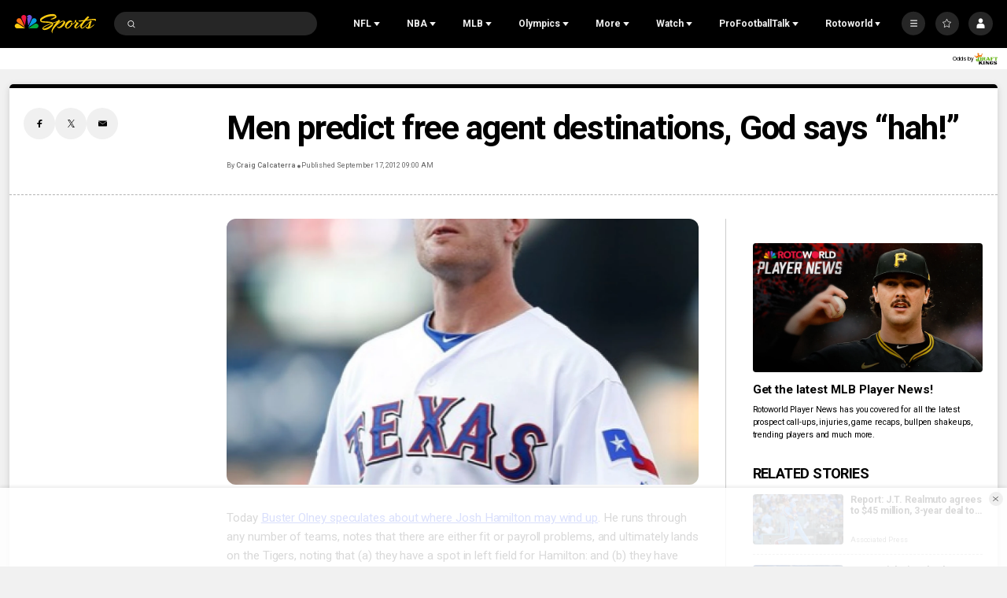

--- FILE ---
content_type: text/html;charset=UTF-8
request_url: https://www.nbcsports.com/mlb/news/men-predict-free-agent-destinations-god-says-hah
body_size: 59935
content:

<!DOCTYPE html>
<html class="ArticlePage" lang="en-US"


 data-aside


 data-lead="standard">
    <head>

    <!-- Checking for cookies (those get set on login), if present, set the var which Cross-Domain Consent will read from
     this has to run before main script is loaded -->
    <script>
        var token = document.cookie.match(new RegExp('(^| )' + 'jwt' + '=([^;]+)'));
        var id = document.cookie.match(new RegExp('(^| )' + 'prfl' + '=([^;]+)'));
        if (token && id){
            var OneTrust = {
                dataSubjectParams: {
                    id: id[2],
                    isAnonymous: false,
                    token : token[2]
                }
            };
        }

    </script>
    <!-- OneTrust Cookies Consent Notice start -->
    <script src="https://cdn.cookielaw.org/consent/bc8ce68a-b6d0-4e2d-b6ba-5f0f1811d474/otSDKStub.js" integrity="sha384-HBsFIxpR4z9YyqI9Z7n6ZhKHEgXFXTrS62Q0SJRRvEgn2sSTsfRVc6fbJypKmntX" crossorigin="anonymous" data-domain-script="bc8ce68a-b6d0-4e2d-b6ba-5f0f1811d474">
    </script>

    <script>
      function OptanonWrapper() {
        if (window.OneTrust.getGeolocationData().country === 'US') {
          const otButton = document.getElementById('ot-sdk-btn')
          if (otButton) {
            otButton.setAttribute('data-privacy-icon', '')
          }
        }
      }
    </script>

    <script src="https://cdn.cookielaw.org/opt-out/otCCPAiab.js" ccpa-opt-out-ids="USP" ccpa-opt-out-geo="US" ccpa-opt-out-lspa="false">
    </script>
    <!-- OneTrust Cookies Consent Notice end -->


<meta charset="UTF-8">

    <meta property="og:title" content="Men predict free agent destinations, God says &quot;hah!&quot;">

    <meta property="og:url" content="https://www.nbcsports.com/mlb/news/men-predict-free-agent-destinations-god-says-hah">

    <meta property="og:image" content="https://nbcsports.brightspotcdn.com/dims4/default/1d7a6bb/2147483647/strip/true/crop/402x226+0+105/resize/1440x810!/quality/90/?url=https%3A%2F%2Fnbc-sports-production-nbc-sports.s3.us-east-1.amazonaws.com%2Fbrightspot%2Ff3%2Feb%2F683522acc68d8a3e2cf0a68767ae%2Fjosh-hamilton-getty.png">

    
    <meta property="og:image:url" content="https://nbcsports.brightspotcdn.com/dims4/default/1d7a6bb/2147483647/strip/true/crop/402x226+0+105/resize/1440x810!/quality/90/?url=https%3A%2F%2Fnbc-sports-production-nbc-sports.s3.us-east-1.amazonaws.com%2Fbrightspot%2Ff3%2Feb%2F683522acc68d8a3e2cf0a68767ae%2Fjosh-hamilton-getty.png">
    
    <meta property="og:image:width" content="1440">
    <meta property="og:image:height" content="810">
    <meta property="og:image:type" content="image/png">
    
    <meta property="og:image:alt" content="josh hamilton getty">
    


    <meta property="og:description" content="Today Buster Olney speculates about where Josh Hamilton may wind up.">

    <meta property="og:site_name" content="NBC Sports">



    <meta property="og:type" content="article">

    <meta property="article:author" content="https://www.nbcsports.com/author/craig-calcaterra">

    <meta property="article:published_time" content="2012-09-17T13:00:07">

    <meta property="article:modified_time" content="2012-09-17T12:49:39">

    <meta property="article:section" content="MLB">

    <meta property="article:tag" content="Detroit Tigers">

    <meta property="article:tag" content="Top Posts">

    <meta property="article:tag" content="Cliff Lee">

    <meta property="article:tag" content="Josh Hamilton">

    <meta property="article:tag" content="Philadelphia Phillies">

    <meta property="article:tag" content="Prince Fielder">

    <meta property="article:tag" content="CC Sabathia">

    <meta property="article:tag" content="Texas Rangers">

    <meta property="article:tag" content="New York Yankees">


    <meta name="twitter:card" content="summary_large_image">

    
    
    
    <meta name="twitter:description" content="Today Buster Olney speculates about where Josh Hamilton may wind up.">

    
    <meta name="twitter:image" content="https://nbcsports.brightspotcdn.com/dims4/default/1d7a6bb/2147483647/strip/true/crop/402x226+0+105/resize/1440x810!/quality/90/?url=https%3A%2F%2Fnbc-sports-production-nbc-sports.s3.us-east-1.amazonaws.com%2Fbrightspot%2Ff3%2Feb%2F683522acc68d8a3e2cf0a68767ae%2Fjosh-hamilton-getty.png">


    
    <meta name="twitter:image:alt" content="josh hamilton getty">

    
    <meta name="twitter:site" content="@NBCSports">

    
    
    <meta name="twitter:title" content="Men predict free agent destinations, God says &quot;hah!&quot;">


    <meta property="fb:app_id" content="206053216266379">


        <link data-cssvarsponyfill="true" class="Webpack-css" rel="stylesheet" href="https://nbcsports.brightspotcdn.com/resource/00000187-de45-d718-ada7-fe4596550000/styles/default/All.min.7c1095cbe62e1d9bebd667c51dac5238.gz.css">
    <style>.MpxVideoPlayer .jw-flag-floating.jw-floating-dismissible .jw-float-bar {
    left: auto;
}</style>
<style>
    :root {
        
            
        
    }
    </style>

    <meta name="viewport" content="width=device-width, initial-scale=1, minimum-scale=1, maximum-scale=1"><title>Men predict free agent destinations, God says &quot;hah!&quot; - NBC Sports</title><meta name="description" content="Today Buster Olney speculates about where Josh Hamilton may wind up."><link rel="canonical" href="https://www.nbcsports.com/mlb/news/men-predict-free-agent-destinations-god-says-hah"><meta name="brightspot.contentId" content="00000189-2c84-d4ff-abbd-3fad8c4f005a"><link rel="apple-touch-icon" sizes="180x180"href="/apple-touch-icon.png"><link rel="icon" type="image/png"href="/favicon-32x32.png"><link rel="icon" type="image/png"href="/favicon-16x16.png"><script type="application/ld+json">{"@context":"http://schema.org","@type":"Article","url":"https://www.nbcsports.com/mlb/news/men-predict-free-agent-destinations-god-says-hah","dateCreated":"2023-07-06T18:43:51.503Z","dateModified":"2012-09-17T12:49:39Z","datePublished":"2012-09-17T13:00:07Z","description":"Today Buster Olney speculates about where Josh Hamilton may wind up.","identifier":"00000189-2c84-d4ff-abbd-3fad8c4f005a","image":[{"@context":"http://schema.org","@type":"ImageObject","height":437,"url":"https://nbcsports.brightspotcdn.com/dims4/default/e7ebe3b/2147483647/strip/false/crop/402x437+0+0/resize/402x437!/quality/90/?url=https%3A%2F%2Fnbc-sports-production-nbc-sports.s3.us-east-1.amazonaws.com%2Fbrightspot%2Ff3%2Feb%2F683522acc68d8a3e2cf0a68767ae%2Fjosh-hamilton-getty.png","width":402},{"@context":"http://schema.org","@type":"ImageObject","height":675,"url":"https://nbcsports.brightspotcdn.com/dims4/default/f883988/2147483647/strip/false/crop/402x226+0+105/resize/1200x675!/quality/90/?url=https%3A%2F%2Fnbc-sports-production-nbc-sports.s3.us-east-1.amazonaws.com%2Fbrightspot%2Ff3%2Feb%2F683522acc68d8a3e2cf0a68767ae%2Fjosh-hamilton-getty.png","width":1200}],"@id":"https://www.nbcsports.com/mlb/news/men-predict-free-agent-destinations-god-says-hah/#webpage","isPartOf":{"@id":"https://www.nbcsports.com/#website"},"inLanguage":"en-US","speakable":{"@type":"SpeakableSpecification","cssSelector":[".Page-headline",".ArticlePage-articleBody"]},"mainEntityOfPage":{"@type":"WebPage","@id":"https://www.nbcsports.com/mlb/news/men-predict-free-agent-destinations-god-says-hah"},"author":[{"@context":"http://schema.org","@type":"Person","email":"ccalcaterra@gmail.com","jobTitle":"contributor","name":"Craig Calcaterra","url":"https://www.nbcsports.com/author/craig-calcaterra"}],"publisher":{"@type":"NewsMediaOrganization","name":"NBC Sports","logo":{"@type":"ImageObject","url":"https://nbcsports.brightspotcdn.com/76/a1/28ae939d488781e23e1813aaecb3/nbc-sports-logo-1.svg"},"url":"https://www.nbcsports.com"},"name":"Men predict free agent destinations, God says \"hah!\" - NBC Sports","headline":"Men predict free agent destinations, God says \"hah!\""}</script><!-- this will add webcomponent polyfills based on browsers. As of 04/29/21 still needed for IE11 and Safari -->
    <script src="https://nbcsports.brightspotcdn.com/resource/00000187-de45-d718-ada7-fe4596550000/webcomponents-loader/webcomponents-loader.ce44f83d1399e8dd41e607b70e0642c9.gz.js"></script>

    <script>
        /**
            This allows us to load the IE polyfills via feature detection so that they do not load
            needlessly in the browsers that do not need them. It also ensures they are loaded
            non async so that they load before the rest of our JS.
        */
        var head = document.getElementsByTagName('head')[0];
        if (!window.CSS || !window.CSS.supports || !window.CSS.supports('--fake-var', 0)) {
            var script = document.createElement('script');
            script.setAttribute('src', "https://nbcsports.brightspotcdn.com/resource/00000187-de45-d718-ada7-fe4596550000/util/IEPolyfills.min.6f55b73d48d7b1d4110f8cf5bcf18d0c.gz.js");
            script.setAttribute('type', 'text/javascript');
            script.async = false;
            head.appendChild(script);
        }
    </script>

    <script>
        
        window.resourceBaseUrl = 'https://nbcsports.brightspotcdn.com/resource/webpack/'

        
        

        
        var waitForGlobal = function(variableName, callback, interval = 50, timeout = 5000) { let elapsedTime = 0;if (window[variableName] !== undefined) {callback();return;} const checkInterval = setInterval(() => { elapsedTime += interval; if (window[variableName] !== undefined) { clearInterval(checkInterval); callback(window[variableName]); } else if (elapsedTime >= timeout) { clearInterval(checkInterval); console.error(`Timeout: The variable '${variableName}' was not found within the specified time.`); }}, interval);}

        
        var isBSPPreview = false
        
    </script>
    
        <script src="https://nbcsports.brightspotcdn.com/resource/00000187-de45-d718-ada7-fe4596550000/styles/default/All.min.269cc312c335f5bd40f121139607b1f2.gz.js" async></script>
    

    
        
<!--START Lightbox Javascript-->
<script async type="text/plain" class="optanon-category-4" src='https://www.lightboxcdn.com/vendor/ffc155a5-eba8-47bf-8e99-ed72cbcffdaf/lightbox_speed.js'></script>
<!--END Lightbox Javascript-->

<script type="text/plain" class="optanon-category-4">

  window.fbAsyncInit = function() {
      FB.init({
          
              appId : '206053216266379',
          
          xfbml : true,
          version : 'v2.9'
      });
  };

  (function(d, s, id){
     var js, fjs = d.getElementsByTagName(s)[0];
     if (d.getElementById(id)) {return;}
     js = d.createElement(s); js.id = id;
     js.src = "//connect.facebook.net/en_US/sdk.js";
     fjs.parentNode.insertBefore(js, fjs);
   }(document, 'script', 'facebook-jssdk'));
</script>


<script type="text/plain" class="optanon-category-4-6-7">
    window._taboola = window._taboola || [];
    _taboola.push({ article:'auto'});
    !function (e, f, u, i) {
        if (!document.getElementById(i)){
        e.async = 1;
        e.src = u;
        e.id = i;
        f.parentNode.insertBefore(e, f);
    }
    }(document.createElement('script'),
    document.getElementsByTagName('script')[0],
    '//cdn.taboola.com/libtrc/nbcsports-network/loader.js',
    'tb_loader_script');
    if(window.performance && typeof window.performance.mark == 'function')
        {window.performance.mark('tbl_ic');}
</script>


<!-- Start Freewheel Ad Head Script -->
<script type="text/plain" class="optanon-category-4">
    // Calculate page view random number
    const precision = 8
    let page_view_random_number = Math.round(Math.pow(10, precision) * Math.random())
    // Load/populate unique visitor ID from local storage
    if (!localStorage.getItem('_fw_vcid2')) {
        localStorage.setItem('_fw_vcid2', '' + Math.round(Math.pow(10, precision) * Math.random()))
    }
    let fw_vcid2 = localStorage.getItem('_fw_vcid2')
    window._fw_vcid2_key = fw_vcid2
    window.csid_key = 'nbcsports_embed_on_domain'
    
    
    window.sfid_key = '751525'
    
</script>
<!-- End Freewheel Ad Head Script -->
<script>
    
        var analyticsMetadata = {"event":"Page Loaded","nbcs":{"author":"Craig Calcaterra","business":"NBCSports","contenthub":"News","contentid":"00000189-2c84-d4ff-abbd-3fad8c4f005a","contenttitle":"Men predict free agent destinations, God says \"hah!\"","contenttype":"Article","league":"Major League Baseball","publishdate":"09/17/2012|01:00","sport":"Baseball","release_version":"2025.12.18","blog":"MLB"}};
    

    window.appEventData = window.appEventData || [];

    if (analyticsMetadata) {
        window.appEventData.push(analyticsMetadata);
    }

    
    if ((window.location.href.indexOf('localhost:8080') > -1) || (window.location.href.indexOf('.lower.nbc-sports.') > -1)) { window.s_account = 'nbcusportsgroupglobaldev,nbcusportsgroupnbcsportsdev' } else { window.s_account = 'nbcusportsgroupglobal,nbcusportsgroupnbcsports' }

    
    window.s_linkInternalFilters = 'javascript:,nbcsports.com'
</script>

    <script type="text/plain" class="optanon-category-6-7" src="https://assets.adobedtm.com/a2ef59fba8e9/ffbecea365ae/launch-20629b03d5f7.min.js" async></script>


    <script type="text/plain" class="optanon-category-6-7" src="https://nbcsports.brightspotcdn.com/resource/00000187-de45-d718-ada7-fe4596550000/vendor/adobe/VideoHeartbeat.min.f03ec31d509c4b1c8367350bee700b05.gz.js" async></script>


<script type="text/plain" class="optanon-category-4" class="admiral">!(function(M,_name){M[_name]=M[_name]||function h(){(h.q=h.q||[]).push(arguments)},M[_name].v=M[_name].v||2,M[_name].s="3";})(window,decodeURI(decodeURI('%25%36%31%25%364m%256%39r%25%36%31%25%36c')));!(function(M,h,Z,R,o,a,b,v,S,y,Y,q,A,T,B,r,U,C,x,D,n,O,c,W,t){function w(Z,a){navigator.onLine&&D&&(D=!1,(a=(function(M,h,Z){if(!r)return!1;for(h=(M=r.getEntriesByType("resource")).length;Z=M[--h];)if(!Z.deliveryType&&Z.transferSize>300&&Z.fetchStart>U)return!0;return!1})())||(t=8),!n&&x&&(t=16),!n&&!a||(function(Z,a,b){if(!/bot|spider|headlesschrome|java\//i.test(navigator.userAgent||"")&&(new(function(){Z=(function h(e,t,r,n){if(!e||(function e(r,n,i,o){for(o=0;r&&o<r.length;o+=2)o>0&&(r[o+1]||[]).unshift(i),i=(n=t[r[o]])&&n(e,r[o+1]||[]);return i})(e))return r.apply(this,n||[])}([0,[[[1,[[2,[[[4,["%256%31%256%34%256%64%2562%25%365%256%65%25%36%35%66it%2573"],3,[""]]]]]]]]]],[function c(e,t){for(var r=t[0]&&t[0].length>0,n=0;r&&n<t[0].length;n++)r=e(t[0][n]);return r},function a(e,t){return!e(t[0])},function o(e,t){for(var r=!1,n=0;!r&&t[0]&&n<t[0].length;n++)r=e(t[0][n]);return r},function u(e,t,r,n){return r=t[0]||"",(n=t[1]||"")?-1!==r.indexOf(n):!!r},function f(e,t,r){return(r=(document.cookie||"").match(new RegExp("(^|;\\s*)"+decodeURI(decodeURI(t[0]))+"\\s*=\\s*([^;]+)")))?r[2]:void 0}],function(d,c,e,f,i,m,y){e=d.createElement("div");e.innerHTML="<div class=\"DCDOr\"><div class=\"eRIqgq a__s1p0xe8r-0\"><div class=\"ezkXGa a__s1p0xe8r-0\"><div class=\"jozuUb\"><img src=\"https://nbcsports.brightspotcdn.com/78/7b/4d40c7eb4d0f996e8345b5330657/nbc-logo-for-header.svg\" class=\"hgqALM\"><\/img><\/div><div class=\"kdFgxO\"><h3 class=\"kMGqeO\">Disable Your Adblocker<\/h3><div class=\"eFEjHN\">We use ads to keep our content free. To access our site, disable your adblocker.<\/div><button data-oasy4-0 data-08d54eusth=\"https://my.ge%74ad%6d%69ra%6c.com/instructions\" class=\"cAnYvb a__s1p0xe8r-1\">Disable my adblocker<\/button><button data-oasy4-2 class=\"dDuvyE a__s1p0xe8r-1\">Continue without disabling<\/button><\/div><\/div><\/div><div class=\"idHFrh\"><span class=\"bRORkN\"><a href=\"https://g%65%74ad%6d%69ral.typeform.com/to/s8M2nY5H\" target=\"_blank\" class=\"dWdYmI\">Contact support<\/a><\/span><span class=\"bRORkN\">|<\/span><span class=\"bRORkN\"><a href=\"https://%67et%61%64m%69%72%61l.com/pb/\" target=\"_blank\" class=\"dWdYmI\">We're using <img src=\"https://pubimgs.net/412d3539333332413845434333313846313438383946383241422d38_logo.svg\" class=\"ggJJaU\"><\/img><\/a><\/span><\/div><\/div>";function onClose(){e.remove()}f=["click",function(e){var t=e.currentTarget.getAttribute("data-08d54eusth"),r=e.currentTarget.parentElement,n=document.createElement("iframe");n.src=t,n.style="margin: 36px 0;outline: 0;border: 0;width: 100%;height: 400px;",r.replaceWith(n);var i=function(e){var t=e.data,o=t.goBack,c=t.blockerDisabled;o?(n.replaceWith(r),window.removeEventListener("message",i)):c&&window.location.reload()};window.addEventListener("message",i)},"click",onClose];for (i=0;i<f.length;i+=2){(m=e.querySelector('[data-oasy4-'+i+']'))&&m.addEventListener(f[i],f[i+1])}y=d.createElement("style");y[c](d.createTextNode(".DCDOr{all:initial;position:fixed;top:0;right:0;bottom:0;left:0;font-family:Arial;overflow:auto;background-color:rgba(255,255,255,1);z-index:2147483647;}.DCDOr .a__s1p0xe8r-0{width:100%;height:100%;margin:0 auto;}.DCDOr .a__s1p0xe8r-1{cursor:pointer;border:none;font-weight:700;}.eRIqgq{max-width:740px;position:relative;}.ezkXGa{box-sizing:border-box;display:-webkit-box;display:-webkit-flex;display:-ms-flexbox;display:flex;-webkit-flex-direction:column;-ms-flex-direction:column;flex-direction:column;-webkit-align-items:flex-start;-webkit-box-align:flex-start;-ms-flex-align:flex-start;align-items:flex-start;-webkit-box-pack:center;-webkit-justify-content:center;-ms-flex-pack:center;justify-content:center;}.kdFgxO{display:inline-block;max-width:700px;width:100%;margin-top:48px;padding-top:48px;border-top:1px solid #121e401f;color:rgba(24,33,57,1);}.idHFrh{position:fixed;bottom:0;height:40px;width:100%;text-align:center;line-height:40px;font-size:13px;color:rgba(12,44,91,1);background-color:rgba(24,33,57,0.05);}.jozuUb{display:block;}.hgqALM{max-width:150px;max-height:150px;}.ggJJaU{height:15px;vertical-align:middle;}.kMGqeO{box-sizing:border-box;text-align:left;margin:0 0 5px;font-size:24px;line-height:28px;font-weight:500;}.eFEjHN{box-sizing:border-box;text-align:left;margin:0 0 15px;font-size:14px;line-height:22px;}.bRORkN{display:inline-block;margin-right:5px;line-height:40px;}.dWdYmI{-webkit-text-decoration:none;text-decoration:none;color:rgba(12,44,91,1);}.cAnYvb{width:100%;height:33px;background-color:rgba(41,98,255,1);color:rgba(244,244,246,1);border-radius:3px;margin-bottom:24px;}.dDuvyE{background-color:rgba(255,255,255,1);color:rgba(12,44,91,1);}"));d.body[c](y);d.body[c](e);window[decodeURI(decodeURI('%5fa%25%36%34%25%36d%53%25%374%256%31%25%37%34%25%36%39c%254%35%256e%25%367%2561%67%256%35%2552e%25%36%65d%2565r%65%256%34'))]=!0;return {"candidates":[{"batchID":"66ec4d4b899fac3121ce65ca","candidateID":"66ec4d4b899fac3121ce65c9","groups":["purpose:failsafe"],"payload":{"name":"Failsafe"},"payloadType":"template","simpleCriteria":{},"triggers":[{"type":"adblockerDisabled"}],"tsUpdated":1726762337.272}]}},[document,"appendChild"]))}),!y++)){a=h.sessionStorage;try{b=JSON.parse(a[R(R(Y))]).slice(-4)}catch(v){b=[]}b.push([o(),{p:""+h.location,r:""+M.referrer,cs:Z,t:1,fc:t}]),a[R(R(Y))]=JSON.stringify(b)}})())}r=h.performance,x=h.fetch,A=R(R('%256%31d%6d%69ra%25%36c')),T=R(R('%61%25%364%256%64r%256%63%254%63o%61%64e%256%34')),D=!x,(function F(R,a,y,Y,c,W){function t(){h[T]&&Z(B),W||h[A]&&h[A].a&&"function"==typeof h[A].a.ready||E()}function E(M){y&&c.removeChild(y),Z(B),M&&!1===M.isTrusted||a>=4?(h.setTimeout(w,n!==undefined||D?0:Math.max(4e3-(o()-C),Math.max(2e3-((r&&r.now())-U),0))),D=!0):F(a<2?R:q,++a)}(W=R===q)&&3===a&&x(R).then((function(M){M.ok?M.text().then((function(M){M.includes(T)?Z(B):E({})}),(function(M){E({})})):E({})}),(function(M){E({})})),y=M.createElement(b),Y=M[S](b)[0],c=Y.parentNode,y.async=1,y.src=R,1==a&&x&&(C=o(),x((function(Z,R,o,a,b,v,y,Y){for(R=(Z=M[S]("link")).length,a=(h.origin||"").length||1;a&&(o=Z[--R]);)if(b=(o.href||"").substring(0,a),y=0===(o.type||"").indexOf("image/"),Y="icon"===o.rel||(o.rel||"").indexOf(" icon")>=0,(y||Y)&&("/"===b[0]||b===h.origin)&&(v=o.href,y&&Y))return o.href;return v||"/favicon.ico"})(),{mode:"no-cors",credentials:"omit",cache:"no-cache"}).then((function(){n=!0,w()}),(function(M){n=!1}))),O=0,1===a&&O?O(y,(function(M){M||t()})):y[v]&&(B=h.setTimeout(t,W?3e4:6e3),y[v]("error",E),y[v]("load",t)),c.insertBefore(y,Y)})("https://cloudchickens.com/chunks/rj7hthy1rzrx.vendor.js",0),U=r&&r.now()})(document,window,clearTimeout,decodeURI,Date.now,0,"script","addEventListener","getElementsByTagName",0,'%256%31%66s%25%376%69%25%37%33%256%39t%73',"https://succeedscene.com/openads/img/admr.js");;
!(function(M,h,Z,R,o){function a(R,o){try{a=M.localStorage,(R=JSON.parse(a[decodeURI(decodeURI('%2567e%74I%74%2565%256%64'))](Z)).lgk||[])&&(o=M[h].pubads())&&R.forEach((function(M){M&&M[0]&&o.setTargeting(M[0],M[1]||"")}))}catch(b){}var a}try{(o=M[h]=M[h]||{}).cmd=o.cmd||[],typeof o.pubads===R?a():typeof o.cmd.unshift===R?o.cmd.unshift(a):o.cmd.push(a)}catch(b){}})(window,decodeURI(decodeURI('g%6f%6f%256%37%25%36c%65%2574%2561%67')),"_a"+decodeURI(decodeURI("Q%2553%25%33%30%253%31O%25%354%4d%7a%4d%6b%45%25%334RU%25%34%65D%254%64%7a%45%25%33%34%25%352%25%36a%25%3450%254f%44g%253%35%25%352j%256%37%25%379QU%25%34%39t%25%34%66%25%34%31")),"function");;
;</script>

<script type="text/plain" class="optanon-category-4-6-7">
    var mpscall = {
        "site": "nbcsports-v2-web", "path": "/mlb/news/men-predict-free-agent-destinations-god-says-hah", "type": "article", "cat": "MLB", "cag['akw']": "Detroit Tigers|Top Posts|Cliff Lee|Josh Hamilton|Philadelphia Phillies|Prince Fielder|CC Sabathia|Texas Rangers|New York Yankees"}
    var mpsopts = {
        "host": "mps.nbcuni.com",
        "maxpathsegs": 100
    }

    var mps = mps || {};
    mps._ext = mps._ext || {};
    mps._adsheld = [];
    mps._queue = mps._queue || {};
    mps._queue.mpsloaded = mps._queue.mpsloaded || [];
    mps._queue.mpsinit = mps._queue.mpsinit || [];
    mps._queue.gptloaded = mps._queue.gptloaded || [];
    mps._queue.adload = mps._queue.adload || [];
    mps._queue.adclone = mps._queue.adclone || [];
    mps._queue.adview = mps._queue.adview || [];
    mps._queue.refreshads = mps._queue.refreshads || [];
    mps.__timer = Date.now() || function () {
        return new Date
    };
    mps.__intcode = "v2";
    if (typeof mps.getAd !== "function") mps.getAd = function (adunit) {
        if (typeof adunit !== "string") return false;
        var slotId = "mps-getad-" + adunit.replace(/\W/g, "");
        if (!mps._ext || !mps._ext.loaded) {
            mps._queue.gptloaded.push(function () {
                typeof mps._gptfirst === "function" && mps._gptfirst(adunit, slotId);
                mps.insertAd("#" + slotId, adunit)
            });
            mps._adsheld.push(adunit)
        }
        return '<div id="' + slotId + '" class="mps-wrapper" data-mps-fill-slot="' + adunit + '"></div>'
    };
    (function () {
        head = document.head || document.getElementsByTagName("head") [0], mpsload = document.createElement("script");
        mpsload.src = "//" + mpsopts.host + "/fetch/ext/load-" + mpscall.site + ".js? nowrite=2";
        mpsload.id = "mps-load";
        head.insertBefore(mpsload, head.firstChild)
    })();
</script>


<script type="text/plain" class="optanon-category-4">
    window.mParticleIdentityCallback = function (result) {
        if (!result) {
            console.log('No result received!')
            return
        }
        

        if (result.getUser()) {
            //IDSync request succeeded, mutate attributes or query for the MPID as needed
            
            return;
        }
        let codes = window.mParticle.Identity.HTTPCodes;
        switch(result.httpCode) {
            case codes.noHttpCoverage:
                // retry the IDSync request
                
                break;
            case codes.activeIdentityRequest:
                //inspect your implementation if this occurs frequency
                //otherwise retry the IDSync request
                
                break;
            case 429:
                //inspect your implementation if this occurs frequency
                //otherwise retry the IDSync request
                
                break;
            case codes.validationIssue:
            case 400:
                console.log('mParticle Request Error Occurred!')
                console.log(result.body);
                // inspect result.body to determine why the request failed
                // this typically means an implementation issue
                break;
            default:
                
        }
    },
    window.mParticle = {
        config: {
            isDevelopmentMode: false,
            logLevel: "warning",
            identifyRequest: {
                userIdentities: {},
            },
            identityCallback: function (result) {
                window.mParticleIdentityCallback(result)
            },
        },
    };

    (
    function(e){window.mParticle=window.mParticle||{};window.mParticle.EventType={Unknown:0,Navigation:1,Location:2,Search:3,Transaction:4,UserContent:5,UserPreference:6,Social:7,Other:8};window.mParticle.eCommerce={Cart:{}};window.mParticle.Identity={};window.mParticle.config=window.mParticle.config||{};window.mParticle.config.rq=[];window.mParticle.config.snippetVersion=2.3;window.mParticle.ready=function(e){window.mParticle.config.rq.push(e)};var i=["endSession","logError","logBaseEvent","logEvent","logForm","logLink","logPageView","setSessionAttribute","setAppName","setAppVersion","setOptOut","setPosition","startNewSession","startTrackingLocation","stopTrackingLocation"];var n=["setCurrencyCode","logCheckout"];var t=["identify","login","logout","modify"];i.forEach(function(e){window.mParticle[e]=o(e)});n.forEach(function(e){window.mParticle.eCommerce[e]=o(e,"eCommerce")});t.forEach(function(e){window.mParticle.Identity[e]=o(e,"Identity")});function o(i,n){return function(){if(n){i=n+"."+i}var e=Array.prototype.slice.call(arguments);e.unshift(i);window.mParticle.config.rq.push(e)}}var r,c,a=window.mParticle.config,s=a.isDevelopmentMode?1:0,l="?env="+s,w=window.mParticle.config.dataPlan;if(w){r=w.planId;c=w.planVersion;if(r){if(c&&(c<1||c>1e3)){c=null}l+="&plan_id="+r+(c?"&plan_version="+c:"")}}var d=window.mParticle.config.versions;var m=[];if(d){Object.keys(d).forEach(function(e){m.push(e+"="+d[e])})}var f=document.createElement("script");f.type="text/javascript";f.async=true;f.src=("https:"==document.location.protocol?"https://jssdkcdns":"http://jssdkcdn")+".mparticle.com/js/v2/"+e+"/mparticle.js"+l+"&"+m.join("&");var p=document.getElementsByTagName("script")[0];p.parentNode.insertBefore(f,p)}
    )
    ("us1-d26be8b82e8a5a4faf49eabd169d04f6");

    
    //page load event
    mParticle.logEvent(
        'Page Load',
        mParticle.EventType.Navigation, {
        'Article ID': '00000189-2c84-d4ff-abbd-3fad8c4f005a',
        'Author': 'Craig Calcaterra',
        'Business': 'NBCSports',
        //Content_Hub: _satellite.getVar('dl_nbcs.contenthub'),
        'League': 'Major League Baseball',
        'Orientation': window.innerHeight > window.innerWidth
            ? 'Portrait'
            : 'Landscape',
        'Page Name': document.title,
        'Page Type': 'Article',
        'Platform':
            navigator.appVersion.match(/Windows Phone/i)
                ? 'Windows Phone'
                : navigator.appVersion.match(/Kindle|Silk/i)
                    ? 'Kindle'
                    : navigator.appVersion.match(/iPhone|iPad|iPod/i)
                        ? 'iOS'
                        : navigator.appVersion.match(/Mac OS|Macintosh/i)
                            ? 'Mac OS X'
                            : navigator.appVersion.match(/Windows/i)
                                ? 'Windows'
                                : navigator.appVersion.match(/Android/i)
                                    ? 'Android'
                                    : navigator.appVersion.match(/mobile|opera m/i)
                                        ? 'Other Mobile'
                                        : navigator.appVersion.match(/AppleTV|SMART-TV|SmartTV/i)
                                            ? 'tvOS'
                                            : navigator.appVersion.match(/Linux|X11/i) ? 'Linux' : 'Unknown OS',
        'Player': 'None',
        'Product': window.location.hostname || 'www.nbcsports.com',
        'Published Date': '09/17/2012',
        'Referring Page': document.referrer || 'None',
        'Sport': 'Baseball',
        'Team': 'Detroit Tigers, Philadelphia Phillies, New York Yankees, Texas Rangers',
        //Site_Type: _satellite.getVar('dl_nbcs.sitetype'),
        //Sub_Feature: _satellite.getVar('dl_nbcs.subfeature'),
        //Sub_Feature_Detail: _satellite.getVar('dl_nbcs.subfeaturedetail'),
        'URL': window.location.href,
        //User_ID: _satellite.getVar('dl_nbcs.userid'),
    });
    
</script>

    
    
    
</head>


     
    <body class="Page-body" data-user-notloggedin>
        
        <!-- Putting icons here, so we don't have to include in a bunch of -body hbs's -->
<svg xmlns="http://www.w3.org/2000/svg" style="display:none" id="iconsMap">
    <symbol id="annotation" viewBox="0 0 11 11">
        <path fill-rule="evenodd" clip-rule="evenodd" d="M0 2C0 0.895431 0.895431 0 2 0H6C7.10457 0 8 0.895431 8 2V3H9C10.1046 3 11 3.89543 11 5V9C11 10.1046 10.1046 11 9 11H5C3.89543 11 3 10.1046 3 9V8H2C0.895431 8 0 7.10457 0 6V2ZM5 4H9C9.55228 4 10 4.44772 10 5V9C10 9.55228 9.55228 10 9 10H5C4.44772 10 4 9.55228 4 9V5C4 4.44772 4.44772 4 5 4Z" fill="currentColor"/>
    </symbol>
    <symbol id="arrow-down" viewBox="0 0 8 6" xmlns="http://www.w3.org/2000/svg">
        <path d="M4 5.91699L0.25 0.916992L7.75 0.916992L4 5.91699Z" />
    </symbol>
    <symbol id="arrow-left" viewBox="0 0 12 11"  xmlns="http://www.w3.org/2000/svg">
        <path d="M6.97247 1.26796C7.13181 1.11103 7.02069 0.839844 6.79705 0.839844L5.34549 0.839844C5.27984 0.839844 5.21683 0.865664 5.17006 0.911728L0.34719 5.66173C0.247758 5.75966 0.247757 5.92003 0.34719 6.01796L5.17006 10.768C5.21683 10.814 5.27984 10.8398 5.34549 10.8398L6.79705 10.8398C7.02069 10.8398 7.13181 10.5687 6.97247 10.4117L3.19284 6.6892L11.583 6.6892C11.7211 6.6892 11.833 6.57727 11.833 6.4392L11.833 5.24048C11.833 5.10241 11.7211 4.99048 11.583 4.99048L3.19284 4.99048L6.97247 1.26796Z"/>
    </symbol>
    <symbol id="arrow-right" viewBox="0 0 4 6" fill="none" xmlns="http://www.w3.org/2000/svg">
        <path d="M3.75 3L0.75 0.75L0.75 5.25L3.75 3Z" fill="black"/>
    </symbol>

    <symbol id="bookmark" viewBox="0 0 14 18"  xmlns="http://www.w3.org/2000/svg">
        <path d="M1 1V17L7 13L13 17V1H1Z" stroke-width="1.5" stroke-linejoin="round"/>
    </symbol>
    <symbol id="bookmark-active" viewBox="0 0 14 18"  xmlns="http://www.w3.org/2000/svg">
        <path d="M1 1V17L7 13L13 17V1H1Z" stroke-width="1.5" stroke-linejoin="round"/>
    </symbol>
    <symbol id="camera" width="17" height="16" viewBox="0 0 17 16" xmlns="http://www.w3.org/2000/svg">
        <g>
            <path fill-rule="evenodd" clip-rule="evenodd" d="M12.0613 2.68377C11.9251 2.27543 11.543 2 11.1126 2H5.88743C5.457 2 5.07486 2.27543 4.93875 2.68377L4.72793 3.31623C4.59182 3.72457 4.20968 4 3.77925 4H2.83336C2.28108 4 1.83336 4.44772 1.83336 5V11.9999L1.83336 11.9999L1.83334 12L1.83335 12L1.83336 12V13C1.83336 13.5523 2.28107 14 2.83336 14H14.1667C14.719 14 15.1667 13.5523 15.1667 13V5C15.1667 4.44772 14.719 4 14.1667 4H13.2208C12.7903 4 12.4082 3.72457 12.2721 3.31623L12.0613 2.68377ZM8.50003 10.6667C9.6046 10.6667 10.5 9.77124 10.5 8.66667C10.5 7.5621 9.6046 6.66667 8.50003 6.66667C7.39546 6.66667 6.50003 7.5621 6.50003 8.66667C6.50003 9.77124 7.39546 10.6667 8.50003 10.6667ZM8.50003 11.3333C9.97279 11.3333 11.1667 10.1394 11.1667 8.66667C11.1667 7.19391 9.97279 6 8.50003 6C7.02727 6 5.83336 7.19391 5.83336 8.66667C5.83336 10.1394 7.02727 11.3333 8.50003 11.3333ZM12.5 7.33333C12.8682 7.33333 13.1667 7.03486 13.1667 6.66667C13.1667 6.29848 12.8682 6 12.5 6C12.1318 6 11.8334 6.29848 11.8334 6.66667C11.8334 7.03486 12.1318 7.33333 12.5 7.33333Z"/>
        </g>
    </symbol>
    <symbol id="calendar" viewBox="0 0 16 16" xmlns="http://www.w3.org/2000/svg">
        <path fill-rule="evenodd" clip-rule="evenodd" d="M10.4999 1.33301C10.2238 1.33301 9.99992 1.55687 9.99992 1.83301V2.66634H5.99992V1.83301C5.99992 1.55687 5.77606 1.33301 5.49992 1.33301H5.16658C4.89044 1.33301 4.66658 1.55686 4.66658 1.83301V2.66634H2.33325C1.78097 2.66634 1.33325 3.11406 1.33325 3.66634V13.6663C1.33325 14.2186 1.78097 14.6663 2.33325 14.6663H13.6666C14.2189 14.6663 14.6666 14.2186 14.6666 13.6663V3.66634C14.6666 3.11406 14.2189 2.66634 13.6666 2.66634H11.3333V1.83301C11.3333 1.55687 11.1094 1.33301 10.8333 1.33301H10.4999ZM5.16659 4.66634C4.89044 4.66634 4.66658 4.44248 4.66658 4.16634L2.83325 4.16634V6.49967H13.1666V4.16634H11.3333C11.3333 4.44248 11.1094 4.66634 10.8333 4.66634H10.4999C10.2238 4.66634 9.99992 4.44248 9.99992 4.16634L5.99992 4.16634C5.99992 4.44248 5.77606 4.66634 5.49992 4.66634H5.16659ZM13.1666 7.99967H2.83325V13.1663H13.1666V7.99967Z" />
    </symbol>

    <symbol id="caret-left" viewBox="0 0 24 24"  xmlns="http://www.w3.org/2000/svg">
        <g>
            <path d="M15.5 5L9 11.5L15.5 18" stroke-width="1.5"/>
        </g>
    </symbol>
    <symbol id="caret-fat" viewBox="0 0 10 7"  xmlns="http://www.w3.org/2000/svg">
        <g>
            <path d="M4.54541 0.5L0.0454102 6.5L9.04541 6.5L4.54541 0.5Z"/>
        </g>
    </symbol>

    <symbol id="close-x" viewBox="0 0 14 14"  xmlns="http://www.w3.org/2000/svg">
        <g>
            <path fill-rule="nonzero" d="M6.336 7L0 .664.664 0 7 6.336 13.336 0 14 .664 7.664 7 14 13.336l-.664.664L7 7.664.664 14 0 13.336 6.336 7z"></path>
        </g>
    </symbol>
    <symbol id="close-x-secondary" viewBox="0 0 20 20" fill="none" xmlns="http://www.w3.org/2000/svg">
        <path d="M1.85449 18.146C1.94759 18.2391 2.05501 18.3 2.17676 18.3286C2.30566 18.3644 2.43099 18.3644 2.55273 18.3286C2.67448 18.3 2.7819 18.2391 2.875 18.146L10.0078 11.0239L17.1299 18.146C17.2158 18.2391 17.3197 18.3 17.4414 18.3286C17.5703 18.3644 17.6956 18.368 17.8174 18.3394C17.9463 18.3107 18.0573 18.2463 18.1504 18.146C18.2435 18.0529 18.3044 17.9455 18.333 17.8237C18.3617 17.702 18.3617 17.5802 18.333 17.4585C18.3044 17.3296 18.2435 17.2186 18.1504 17.1255L11.0283 10.0034L18.1504 2.87061C18.2435 2.77751 18.3044 2.67008 18.333 2.54834C18.3688 2.4266 18.3688 2.30485 18.333 2.18311C18.3044 2.0542 18.2435 1.94678 18.1504 1.86084C18.0501 1.76058 17.9391 1.69613 17.8174 1.66748C17.6956 1.63167 17.5703 1.63167 17.4414 1.66748C17.3197 1.69613 17.2158 1.76058 17.1299 1.86084L10.0078 8.98291L2.875 1.86084C2.7819 1.76058 2.6709 1.69613 2.54199 1.66748C2.42025 1.63167 2.2985 1.63167 2.17676 1.66748C2.05501 1.69613 1.94759 1.76058 1.85449 1.86084C1.76139 1.94678 1.69694 2.0542 1.66113 2.18311C1.63249 2.30485 1.63249 2.4266 1.66113 2.54834C1.69694 2.67008 1.76139 2.77751 1.85449 2.87061L8.97656 10.0034L1.85449 17.1255C1.76139 17.2186 1.69694 17.3296 1.66113 17.4585C1.63249 17.5802 1.63249 17.702 1.66113 17.8237C1.68978 17.9455 1.75423 18.0529 1.85449 18.146Z" fill="black"/>
    </symbol>
    <symbol id="close-x-dark" viewBox="0 0 9 8" xmlns="http://www.w3.org/2000/svg">
        <rect x="0.556152" y="1.22186" width="1.6875" height="9.5625" transform="rotate(-45 0.556152 1.22186)" fill="white"/>
        <rect x="1.68164" y="7.97186" width="1.6875" height="9.5625" transform="rotate(-135 1.68164 7.97186)" fill="white"/>
    </symbol>
    <symbol id="copy" viewBox="0 0 12 12">
        <g fill-rule="evenodd">
            <path d="M10.199 2.378c.222.205.4.548.465.897.062.332.016.614-.132.774L8.627 6.106c-.187.203-.512.232-.75-.014a.498.498 0 0 0-.706.028.499.499 0 0 0 .026.706 1.509 1.509 0 0 0 2.165-.04l1.903-2.06c.37-.398.506-.98.382-1.636-.105-.557-.392-1.097-.77-1.445L9.968.8C9.591.452 9.03.208 8.467.145 7.803.072 7.233.252 6.864.653L4.958 2.709a1.509 1.509 0 0 0 .126 2.161.5.5 0 1 0 .68-.734c-.264-.218-.26-.545-.071-.747L7.597 1.33c.147-.16.425-.228.76-.19.353.038.71.188.931.394l.91.843.001.001zM1.8 9.623c-.222-.205-.4-.549-.465-.897-.062-.332-.016-.614.132-.774l1.905-2.057c.187-.203.512-.232.75.014a.498.498 0 0 0 .706-.028.499.499 0 0 0-.026-.706 1.508 1.508 0 0 0-2.165.04L.734 7.275c-.37.399-.506.98-.382 1.637.105.557.392 1.097.77 1.445l.91.843c.376.35.937.594 1.5.656.664.073 1.234-.106 1.603-.507L7.04 9.291a1.508 1.508 0 0 0-.126-2.16.5.5 0 0 0-.68.734c.264.218.26.545.071.747l-1.904 2.057c-.147.16-.425.228-.76.191-.353-.038-.71-.188-.931-.394l-.91-.843z"></path>
            <path d="M8.208 3.614a.5.5 0 0 0-.707.028L3.764 7.677a.5.5 0 0 0 .734.68L8.235 4.32a.5.5 0 0 0-.027-.707"></path>
        </g>
    </symbol>
    <symbol id="download" xmlns="http://www.w3.org/2000/svg" viewBox="0 0 24 24">
        <g fill="none" fill-rule="evenodd">
            <g>
                <g>
                    <g>
                        <path d="M0 0H24V24H0z" transform="translate(-802.000000, -1914.000000) translate(0.000000, 1756.000000) translate(802.000000, 158.000000)"/>
                        <path fill="currentColor" fill-rule="nonzero" d="M12 2C6.49 2 2 6.49 2 12s4.49 10 10 10 10-4.49 10-10S17.51 2 12 2zm-1 8V6h2v4h3l-4 4-4-4h3zm6 7H7v-2h10v2z" transform="translate(-802.000000, -1914.000000) translate(0.000000, 1756.000000) translate(802.000000, 158.000000)"/>
                    </g>
                </g>
            </g>
        </g>
    </symbol>
    <symbol id="email" viewBox="0 0 24 24"  xmlns="http://www.w3.org/2000/svg">
        <g>
            <path d="M2 5.49318L12 12.8265L22 5.49318C22 5.2208 21.7792 5 21.5068 5H2.49318C2.2208 5 2 5.2208 2 5.49318Z" />
            <path d="M2 6.64016V18C2 18.5523 2.44772 19 3 19H21C21.5523 19 22 18.5523 22 18V6.64016L12 13.9735L2 6.64016Z" />
        </g>
    </symbol>
    <symbol id="facebook" viewBox="0 0 24 24"  xmlns="http://www.w3.org/2000/svg">
        <g>
            <path d="M13.0414 13.6272V22H9.19527V13.6272H6V10.2322H9.19527V8.99704C9.19527 4.41124 11.1109 2 15.1642 2C16.4068 2 16.7175 2.1997 17.3979 2.36243V5.72041C16.6361 5.58728 16.4216 5.51331 15.6302 5.51331C14.6908 5.51331 14.1879 5.77959 13.7293 6.30473C13.2707 6.82988 13.0414 7.73965 13.0414 9.04142V10.2396H17.3979L16.2293 13.6346H13.0414V13.6272Z" />
        </g>
    </symbol>
    <symbol id="instagram" viewBox="0 0 24 24"  xmlns="http://www.w3.org/2000/svg">
        <g>
            <path fill-rule="evenodd" clip-rule="evenodd" d="M18.6571 22H5.34292C3.50308 22 2 20.4969 2 18.6571V5.34292C2 3.50308 3.50308 2 5.34292 2H18.6571C20.4969 2 22 3.50308 22 5.34292V18.6571C22 20.5051 20.5051 22 18.6571 22ZM12.0041 17.1375C10.6324 17.1375 9.34288 16.6037 8.37368 15.6345C7.40449 14.6653 6.87061 13.3757 6.87061 12.0041C6.87061 10.6324 7.40449 9.34288 8.37368 8.37369C9.34288 7.40449 10.6324 6.87061 12.0041 6.87061C13.3757 6.87061 14.6653 7.40449 15.6345 8.37369C16.6037 9.34288 17.1375 10.6324 17.1375 12.0041C17.1375 13.3757 16.6037 14.6653 15.6345 15.6345C14.6571 16.6037 13.3757 17.1375 12.0041 17.1375ZM12.0041 7.96301C9.7782 7.96301 7.96301 9.76999 7.96301 12.0041C7.96301 14.2299 9.76999 16.0451 12.0041 16.0451C14.2299 16.0451 16.0451 14.2382 16.0451 12.0041C16.0369 9.7782 14.2299 7.96301 12.0041 7.96301ZM19.1241 5.71661C19.1241 6.26097 18.6828 6.70226 18.1385 6.70226C17.5941 6.70226 17.1528 6.26097 17.1528 5.71661C17.1528 5.17225 17.5941 4.73096 18.1385 4.73096C18.6828 4.73096 19.1241 5.17225 19.1241 5.71661Z"/>
        </g>
    </symbol>
    <symbol id="linkedin" viewBox="0 0 14 14" xmlns="http://www.w3.org/2000/svg">
        <path d="M9.245 7.318c-.704 0-1.273.57-1.273 1.273v4.454H4.79s.038-7.636 0-8.272h3.182v.945s.985-.919 2.507-.919c1.884 0 3.22 1.364 3.22 4.012v4.234h-3.182V8.591c0-.703-.57-1.273-1.272-1.273zM1.92 3.5h-.018C.94 3.5.318 2.748.318 1.921.318 1.075.96.386 1.94.386s1.583.712 1.603 1.557c0 .828-.622 1.557-1.622 1.557zm1.597 9.545H.336V4.773h3.181v8.272z" fill-rule="evenodd"/>
    </symbol>
    <symbol id="list" viewBox="0 0 18 14">
        <path fill-rule="evenodd" clip-rule="evenodd" d="M0.666748 0.333252H2.33341V1.99992H0.666748V0.333252ZM2.33341 6.16659H0.666748V7.83325H2.33341V6.16659ZM2.33341 11.9999H0.666748V13.6666H2.33341V11.9999ZM17.3334 11.9999H4.00008V13.6666H17.3334V11.9999ZM4.00008 6.16659H17.3334V7.83325H4.00008V6.16659ZM17.3334 0.333252H4.00008V1.99992H17.3334V0.333252Z"/>
    </symbol>
    <symbol id="share" viewBox="0 0 18 14"  xmlns="http://www.w3.org/2000/svg">
        <path d="M8.99935 9.82118C8.99935 9.68311 8.88742 9.57118 8.74935 9.57118H7.33268C5.96568 9.57066 4.62454 9.93992 3.45425 10.639C2.47679 11.2229 1.64958 12.0184 1.03275 12.9623C0.925876 13.1258 0.665916 13.0652 0.666017 12.8698C0.666017 8.39818 4.2622 4.75803 8.74877 4.62692C8.88679 4.62289 8.99935 4.51134 8.99935 4.37326V1.01678C8.99935 0.807742 9.24063 0.691016 9.40452 0.820764L17.0851 6.90121C17.2115 7.0013 17.2115 7.19314 17.0851 7.29323L9.40453 13.3737C9.24063 13.5034 8.99935 13.3867 8.99935 13.1777V9.82118Z" />
    </symbol>
    <symbol id="star" viewBox="0 0 20 20" xmlns="http://www.w3.org/2000/svg">
        <g id="Favorite Star">
            <path id="Star 1" d="M9.99999 2.76549L12.0527 6.78782L12.1683 7.01438L12.4195 7.05433L16.8793 7.76363L13.6882 10.9589L13.5085 11.1388L13.5481 11.3901L14.2517 15.8508L10.2267 13.8032L9.99999 13.6879L9.77328 13.8032L5.74832 15.8508L6.45189 11.3901L6.49152 11.1388L6.31178 10.9589L3.12064 7.76363L7.58044 7.05433L7.83164 7.01438L7.94726 6.78782L9.99999 2.76549Z"/>
        </g>
    </symbol>

    <symbol id="lock-locked" viewBox="0 0 24 24">
        <g>
            <path fill-rule="evenodd" clip-rule="evenodd" d="M12 2C8.68629 2 6 4.68629 6 8V10H5C4.44772 10 4 10.4477 4 11V20C4 20.5523 4.44772 21 5 21H19C19.5523 21 20 20.5523 20 20V11C20 10.4477 19.5523 10 19 10H18V8C18 4.68629 15.3137 2 12 2ZM16 10V8C16 5.79086 14.2091 4 12 4C9.79086 4 8 5.79086 8 8V10H16Z" />
        </g>
    </symbol>
    <symbol id="lock-unlocked" viewBox="0 0 24 24">
        <g>
            <path fill-rule="evenodd" clip-rule="evenodd" d="M19.001 10C19.5528 10.0005 20 10.448 20 11V20C20 20.5523 19.5523 21 19 21H5C4.44772 21 4 20.5523 4 20V11C4 10.4477 4.44772 10 5 10H6V8C6 4.68629 8.68629 2 12 2C13.7841 2 15.3863 2.77867 16.4853 4.01469L15.0674 5.43258C14.3337 4.55686 13.2319 4 12 4C9.79086 4 8 5.79086 8 8V10L10.5 10H16H18L19 10C19.0003 10 19.0007 10 19.001 10Z" />
        </g>
    </symbol>
    <symbol id="menu" viewBox="0 0 24 24" fill="none">
        <path fill-rule="evenodd" clip-rule="evenodd" d="M5 5.65C5 5.42909 5.17909 5.25 5.4 5.25H18.6C18.8209 5.25 19 5.42909 19 5.65V6.85C19 7.07091 18.8209 7.25 18.6 7.25H5.4C5.17909 7.25 5 7.07091 5 6.85V5.65ZM5 11.4C5 11.1791 5.17909 11 5.4 11H18.6C18.8209 11 19 11.1791 19 11.4V12.6C19 12.8209 18.8209 13 18.6 13H5.4C5.17909 13 5 12.8209 5 12.6V11.4ZM5.4 16.75C5.17909 16.75 5 16.9291 5 17.15V18.35C5 18.5709 5.17909 18.75 5.4 18.75H18.6C18.8209 18.75 19 18.5709 19 18.35V17.15C19 16.9291 18.8209 16.75 18.6 16.75H5.4Z" fill="currentColor"/>
    </symbol>
    <symbol id="nbc-logo" viewBox="0 0 67 39" xmlns="http://www.w3.org/2000/svg">
        <path fill-rule="evenodd" clip-rule="evenodd" d="M34.2539 7.77251H36.1516C36.1516 7.77251 37.1651 7.77251 37.303 8.25052C37.1444 8.38001 36.9279 8.48545 36.6877 8.6024C35.7967 9.03626 34.5805 9.62848 34.7931 12.1946L37.9836 33.615L47.9516 9.88275C49.9905 4.58381 45.7107 0.158397 41.9143 0.0230842C41.7371 0.0103142 41.5591 4.5653e-09 41.3751 4.5653e-09C37.9675 -0.000122775 34.0627 2.47627 34.2539 7.77251ZM19.1222 9.94403C16.9482 4.02833 21.8331 0.154236 25.0863 0.0880536C28.8199 -0.324147 33.5015 2.53154 32.6853 8.71775L29.1584 33.6141L19.1222 9.94403ZM9.08452 22.4702C4.06775 19.1333 5.08063 13.4252 7.86363 10.9059C11.7979 7.57883 17.3607 8.72285 19.3941 13.9691L29.0982 36.2011L9.08452 22.4702ZM38.1207 36.1316L47.549 14.1665C49.0919 10.404 51.7536 9.08488 54.2405 9.08524C56.3457 9.08524 58.3329 10.0252 59.4152 11.2419C61.9968 13.827 62.7408 19.057 58.1287 22.3283L38.1207 36.1316ZM55.8899 25.4501L37.1 38.5746H60.2355C64.982 38.5746 68.0323 33.6804 66.6764 29.1894C65.7682 26.3666 63.0813 24.1507 59.9626 24.1475C58.6498 24.1481 57.2577 24.5435 55.8899 25.4501ZM30.1151 38.5785H7.32094C2.57014 38.5785 -1.16005 34.2256 0.333916 28.926C2.09642 24.2966 6.97886 22.6643 11.3207 25.454L30.1151 38.5785Z" fill="currentColor"/>
    </symbol>
    <symbol id="nbc-logo-rainbow" viewBox="0 0 67 40" xmlns="http://www.w3.org/2000/svg">
        <path d="M47.8878 4.21326C48.9542 6.42065 48.3464 9.32118 47.1947 11.3046L38.3332 31.2457L38.2585 31.331L35.0594 11.07C34.8035 9.12923 36.8936 8.30813 38.1092 7.36972C38.0403 7.26645 37.9488 7.18017 37.8416 7.11737C37.7345 7.05457 37.6145 7.01688 37.4907 7.00715L34.5262 6.95384L34.4409 6.85786C34.4454 5.61318 34.7881 4.39313 35.4324 3.32815C36.0766 2.26316 36.9982 1.39329 38.0986 0.811545C39.3386 0.162838 40.7422 -0.106246 42.1342 0.0378853C43.5262 0.182017 44.8449 0.732978 45.9257 1.62199C46.7631 2.33872 47.4329 3.23059 47.8878 4.23459" fill="#645FAA"/>
        <path d="M31.5741 3.50944C32.352 4.8767 32.6627 6.46035 32.4592 8.02018L28.8442 31.2137V31.2884L27.8951 29.4222L18.831 9.1612C18.4279 7.88819 18.3964 6.52659 18.7403 5.23631C19.0841 3.94603 19.789 2.78065 20.7721 1.87704C21.7552 0.973423 22.9757 0.369092 24.2904 0.135018C25.605 -0.099055 26.9591 0.0468492 28.1937 0.555596C29.5894 1.15588 30.7688 2.16779 31.5741 3.45612" fill="#C9234A"/>
        <path d="M60.9536 13.2558C61.5187 14.3781 61.7778 15.6296 61.7047 16.884C61.6317 18.1384 61.2292 19.3514 60.5377 20.4005C59.6953 21.7655 58.309 22.4373 57.1467 23.3224L38.4319 36.1935L38.5598 35.5856L48.5091 13.1919C49.2214 11.9178 50.3053 10.8913 51.6161 10.2492C52.927 9.60715 54.4024 9.38004 55.8457 9.59819C56.9156 9.78946 57.9293 10.2171 58.813 10.8498C59.6966 11.4826 60.4279 12.3046 60.9536 13.2558Z" fill="#0089CF"/>
        <path d="M18.3831 13.1493L28.7269 36.2042H28.5562L7.68739 21.8295C6.65526 20.9813 5.89203 19.8513 5.49065 18.5771C5.08926 17.3029 5.06704 15.9395 5.42668 14.6529C5.73219 13.5983 6.27561 12.6278 7.0151 11.8162C7.75459 11.0046 8.67044 10.3735 9.69216 9.97151C11.2905 9.3788 13.0478 9.3753 14.6485 9.96163C16.2492 10.548 17.5884 11.6857 18.4257 13.1706" fill="#F37021"/>
        <path d="M66.4338 29.5392C66.9218 30.69 67.0989 31.9489 66.9473 33.1897C66.7957 34.4305 66.3208 35.6097 65.57 36.6092C64.8922 37.4825 64.0167 38.1824 63.0156 38.6515C62.0146 39.1205 60.9165 39.3452 59.8116 39.3071H37.5671L56.1966 26.3614C57.0646 25.8379 58.0339 25.5045 59.0403 25.3832C60.0467 25.262 61.0673 25.3556 62.0349 25.658C63.0024 25.9603 63.8948 26.4645 64.653 27.1372C65.4113 27.8099 66.0183 28.6359 66.4338 29.5605" fill="#0DB14B"/>
        <path d="M0.574776 29.5394C0.0819805 30.6886 -0.09865 31.9476 0.0511466 33.189C0.200943 34.4305 0.675856 35.6104 1.42787 36.6094C2.10795 37.4829 2.98533 38.1828 3.98812 38.6518C4.99091 39.1207 6.09056 39.3454 7.19693 39.3073H29.4521L10.8333 26.3616C9.96687 25.8384 8.99921 25.5052 7.99435 25.3841C6.98949 25.263 5.97037 25.3568 5.0045 25.6593C4.03862 25.9617 3.14803 26.466 2.39172 27.1385C1.6354 27.8111 1.03062 28.6368 0.617431 29.5607" fill="#FDB913"/>
    </symbol>
    <symbol id="profile" viewBox="0 0 24 24"  xmlns="http://www.w3.org/2000/svg">
        <g>
            <path fill-rule="evenodd" clip-rule="evenodd" d="M12 11C14.4853 11 16.5 8.98528 16.5 6.5C16.5 4.01472 14.4853 2 12 2C9.51472 2 7.5 4.01472 7.5 6.5C7.5 8.98528 9.51472 11 12 11ZM8.87549 12C6.18283 12 4 14.1828 4 16.8755V21H20V16.8755C20 14.1828 17.8172 12 15.1245 12H8.87549Z" />
        </g>
    </symbol>
    <symbol id="play" viewBox="0 0 24 24"  xmlns="http://www.w3.org/2000/svg">
        <g>
            <path d="M18.6758 10.6926C19.6953 11.2661 19.6953 12.7339 18.6758 13.3074L7.23539 19.7426C6.23549 20.305 5 19.5825 5 18.4352L5 5.56477C5 4.41753 6.23549 3.69496 7.23539 4.25741L18.6758 10.6926Z" />
        </g>
    </symbol>
    <symbol id="pause" viewBox="0 0 24 24"  xmlns="http://www.w3.org/2000/svg">
        <g>
            <path fill-rule="evenodd" clip-rule="evenodd" d="M7 4C6.44772 4 6 4.44772 6 5V19C6 19.5523 6.44772 20 7 20H9C9.55228 20 10 19.5523 10 19V5C10 4.44772 9.55228 4 9 4H7ZM15 4C14.4477 4 14 4.44772 14 5V19C14 19.5523 14.4477 20 15 20H17C17.5523 20 18 19.5523 18 19V5C18 4.44772 17.5523 4 17 4H15Z" />
        </g>
    </symbol>
    <symbol id="print" viewBox="0 0 12 12">
        <g fill-rule="evenodd">
            <path fill-rule="nonzero" d="M9 10V7H3v3H1a1 1 0 0 1-1-1V4a1 1 0 0 1 1-1h10a1 1 0 0 1 1 1v3.132A2.868 2.868 0 0 1 9.132 10H9zm.5-4.5a1 1 0 1 0 0-2 1 1 0 0 0 0 2zM3 0h6v2H3z"></path>
            <path d="M4 8h4v4H4z"></path>
        </g>
    </symbol>
    <symbol id="reddit" viewBox="0 0 24 24"  xmlns="http://www.w3.org/2000/svg">
        <g>
            <path fill-rule="evenodd" clip-rule="evenodd" d="M23 12C23 18.0751 18.0751 23 12 23C5.92487 23 1 18.0751 1 12C1 5.92487 5.92487 1 12 1C18.0751 1 23 5.92487 23 12ZM17.7363 10.3987C18.6158 10.3987 19.3378 11.1075 19.3378 12.0001C19.3378 12.6564 18.944 13.2209 18.3927 13.4703C18.4189 13.6278 18.432 13.7984 18.432 13.956C18.432 16.4369 15.5573 18.4321 12.0132 18.4321C8.46903 18.4321 5.59433 16.4237 5.59433 13.956C5.59433 13.7853 5.60745 13.6278 5.63371 13.4703C5.08239 13.2209 4.6886 12.6696 4.6886 12.0132C4.6886 11.1338 5.39743 10.4118 6.29003 10.4118C6.72321 10.4118 7.117 10.5824 7.40578 10.8581C8.52153 10.0574 10.0573 9.54546 11.7638 9.49295L12.5776 5.66002C12.5907 5.58126 12.6301 5.51562 12.6958 5.47624C12.7483 5.43686 12.827 5.42374 12.9058 5.43687L15.5705 6.0013C15.7542 5.62064 16.148 5.35811 16.5943 5.35811C17.2244 5.35811 17.7363 5.87004 17.7363 6.50011C17.7363 7.13018 17.2244 7.64212 16.5943 7.64212C15.9774 7.64212 15.4786 7.15644 15.4523 6.55262L13.0633 6.04068L12.3282 9.47982C14.0084 9.54546 15.518 10.0574 16.6206 10.845C16.9094 10.5693 17.3032 10.3987 17.7363 10.3987ZM9.47977 12.0001C8.8497 12.0001 8.33776 12.512 8.33776 13.1421C8.33776 13.7722 8.8497 14.2972 9.47977 14.2841C10.1098 14.2841 10.6218 13.7722 10.6218 13.1421C10.6218 12.512 10.1098 12.0001 9.47977 12.0001ZM12.0132 17.0144C12.4464 17.0144 13.9428 16.9619 14.7304 16.1743C14.8354 16.0562 14.8354 15.8724 14.7304 15.7543C14.6122 15.6361 14.4285 15.6361 14.3103 15.7543C13.8246 16.2531 12.7614 16.4237 12.0132 16.4237C11.265 16.4237 10.2149 16.2531 9.71605 15.7543C9.59791 15.6361 9.41413 15.6361 9.296 15.7543C9.17786 15.8724 9.17786 16.0562 9.296 16.1743C10.0705 16.9488 11.5669 17.0144 12.0132 17.0144ZM13.3783 13.1552C13.3783 13.7853 13.8903 14.2972 14.5203 14.2972C15.1504 14.2972 15.6623 13.7722 15.6623 13.1552C15.6623 12.5252 15.1504 12.0132 14.5203 12.0132C13.8903 12.0132 13.3783 12.5252 13.3783 13.1552Z" />
        </g>
    </symbol>
    <symbol id="search" viewBox="0 0 24 24"  xmlns="http://www.w3.org/2000/svg">
        <g>
            <path fill-rule="evenodd" clip-rule="evenodd" d="M14.5647 7.055C16.6384 9.12866 16.6384 12.4907 14.5647 14.5644C12.491 16.6381 9.12897 16.6381 7.05531 14.5644C4.98165 12.4907 4.98165 9.12866 7.05531 7.055C9.12897 4.98134 12.491 4.98134 14.5647 7.055ZM16.1192 15.0754C18.2731 12.4012 18.1085 8.4775 15.6254 5.99434C12.9659 3.33489 8.6541 3.33489 5.99465 5.99434C3.3352 8.65379 3.3352 12.9656 5.99465 15.6251C8.47774 18.1081 12.4013 18.2728 15.0755 16.119C15.1007 16.1554 15.1295 16.1901 15.1619 16.2225L18.5669 19.6275C18.8598 19.9203 19.3347 19.9203 19.6276 19.6275C19.9205 19.3346 19.9205 18.8597 19.6276 18.5668L16.2226 15.1618C16.1902 15.1294 16.1555 15.1006 16.1192 15.0754Z" />
        </g>
    </symbol>
    <symbol id="tiktok" viewBox="0 0 512 512">
        <path d="M412.19,118.66a109.27,109.27,0,0,1-9.45-5.5,132.87,132.87,0,0,1-24.27-20.62c-18.1-20.71-24.86-41.72-27.35-56.43h.1C349.14,23.9,350,16,350.13,16H267.69V334.78c0,4.28,0,8.51-.18,12.69,0,.52-.05,1-.08,1.56,0,.23,0,.47-.05.71,0,.06,0,.12,0,.18a70,70,0,0,1-35.22,55.56,68.8,68.8,0,0,1-34.11,9c-38.41,0-69.54-31.32-69.54-70s31.13-70,69.54-70a68.9,68.9,0,0,1,21.41,3.39l.1-83.94a153.14,153.14,0,0,0-118,34.52,161.79,161.79,0,0,0-35.3,43.53c-3.48,6-16.61,30.11-18.2,69.24-1,22.21,5.67,45.22,8.85,54.73v.2c2,5.6,9.75,24.71,22.38,40.82A167.53,167.53,0,0,0,115,470.66v-.2l.2.2C155.11,497.78,199.36,496,199.36,496c7.66-.31,33.32,0,62.46-13.81,32.32-15.31,50.72-38.12,50.72-38.12a158.46,158.46,0,0,0,27.64-45.93c7.46-19.61,9.95-43.13,9.95-52.53V176.49c1,.6,14.32,9.41,14.32,9.41s19.19,12.3,49.13,20.31c21.48,5.7,50.42,6.9,50.42,6.9V131.27C453.86,132.37,433.27,129.17,412.19,118.66Z"></path>
    </symbol>
    <symbol id="twitter" viewBox="0 0 1200 1227"  xmlns="http://www.w3.org/2000/svg">
        <path d="M714.163 519.284L1160.89 0H1055.03L667.137 450.887L357.328 0H0L468.492 681.821L0 1226.37H105.866L515.491 750.218L842.672 1226.37H1200L714.137 519.284H714.163ZM569.165 687.828L521.697 619.934L144.011 79.6944H306.615L611.412 515.685L658.88 583.579L1055.08 1150.3H892.476L569.165 687.854V687.828Z" />
    </symbol>
    <symbol id="icon-minus" viewBox="0 0 14 14">
        <path d="M13, 8H1A1, 1, 0, 0, 1, 1, 6H13a1, 1, 0, 0, 1, 0, 2Z"/>
    </symbol>
    <symbol id="icon-plus" viewBox="0 0 14 14">
        <path d="M13, 6H8V1A1, 1, 0, 0, 0, 6, 1V6H1A1, 1, 0, 0, 0, 1, 8H6v5a1, 1, 0, 0, 0, 2, 0V8h5a1, 1, 0, 0, 0, 0-2Z"/>
    </symbol>
    <symbol id="nbcsports" viewBox="0 0 56 33" xmlns="http://www.w3.org/2000/svg">
        <path d="M40.0259 3.53686C40.9171 5.38987 40.4091 7.82475 39.4466 9.48977L32.0402 26.2295L31.9778 26.3011L29.304 9.29283C29.0901 7.66362 30.837 6.97433 31.853 6.18658C31.7954 6.09989 31.7189 6.02746 31.6294 5.97474C31.5399 5.92202 31.4396 5.89039 31.3361 5.88222L28.8584 5.83746L28.7871 5.7569C28.7909 4.71204 29.0773 3.68785 29.6158 2.79384C30.1542 1.89983 30.9244 1.16961 31.8441 0.681259C32.8805 0.136696 34.0536 -0.0891892 35.2171 0.0318032C36.3805 0.152796 37.4826 0.615305 38.386 1.36159C39.0859 1.96326 39.6457 2.71195 40.0259 3.55477" fill="#C9C9C9"/>
        <path d="M26.3909 2.94615C27.0411 4.09391 27.3008 5.42333 27.1307 6.73274L24.1093 26.2028V26.2654L23.3161 24.6989L15.7404 7.69058C15.4035 6.62193 15.3772 5.47893 15.6646 4.39579C15.9519 3.31265 16.541 2.33437 17.3627 1.57582C18.1844 0.81727 19.2045 0.309958 20.3033 0.113463C21.402 -0.0830319 22.5338 0.0394488 23.5656 0.466521C24.7322 0.970439 25.7178 1.81989 26.3909 2.90139" fill="#C9C9C9"/>
        <path d="M50.9445 11.1325C51.4167 12.0746 51.6333 13.1252 51.5723 14.1782C51.5112 15.2312 51.1748 16.2494 50.5969 17.1302C49.8928 18.276 48.7341 18.8399 47.7627 19.5829L32.1211 30.3877L32.228 29.8774L40.5435 11.0788C41.1389 10.0093 42.0448 9.14757 43.1403 8.60857C44.2359 8.06956 45.4691 7.87891 46.6753 8.06205C47.5695 8.22261 48.4168 8.58156 49.1553 9.11274C49.8939 9.64392 50.5051 10.3339 50.9445 11.1325Z" fill="#C9C9C9"/>
        <path d="M15.3636 11.0373L24.0088 30.391H23.8662L6.42429 18.324C5.56165 17.612 4.92376 16.6634 4.58828 15.5938C4.25281 14.5241 4.23424 13.3796 4.53482 12.2995C4.79016 11.4142 5.24434 10.5996 5.8624 9.91826C6.48046 9.23696 7.24592 8.70718 8.09985 8.36969C9.43573 7.87214 10.9044 7.8692 12.2423 8.3614C13.5801 8.8536 14.6994 9.80871 15.3993 11.0552" fill="#C9C9C9"/>
        <path d="M55.5267 24.797C55.9347 25.7631 56.0827 26.8198 55.956 27.8615C55.8293 28.9031 55.4323 29.893 54.8048 30.732C54.2383 31.4651 53.5066 32.0527 52.6699 32.4464C51.8332 32.8401 50.9155 33.0288 49.992 32.9968H31.4004L46.9707 22.1294C47.6962 21.6899 48.5062 21.4101 49.3474 21.3083C50.1885 21.2065 51.0415 21.2851 51.8502 21.5389C52.6588 21.7927 53.4047 22.216 54.0384 22.7807C54.6722 23.3454 55.1795 24.0387 55.5267 24.8149" fill="#C9C9C9"/>
        <path d="M0.480391 24.7964C0.0685183 25.7611 -0.0824504 26.818 0.0427476 27.8601C0.167946 28.9023 0.564872 29.8927 1.1934 30.7314C1.76179 31.4646 2.4951 32.0522 3.33322 32.4459C4.17134 32.8395 5.09041 33.0281 6.0151 32.9962H24.6157L9.05429 22.1287C8.33018 21.6895 7.52142 21.4098 6.68157 21.3082C5.84173 21.2065 4.98996 21.2853 4.18269 21.5392C3.37543 21.7931 2.63109 22.2163 1.99897 22.781C1.36685 23.3456 0.861379 24.0387 0.516041 24.8143" fill="#C9C9C9"/>
    </symbol>
    <symbol id="quotes" viewBox="0 0 27 21" xmlns="http://www.w3.org/2000/svg">
        <path d="M26.5107 21V10.8742H21.3509V8.45283C21.3509 5.4151 22.4629 4.31447 25.6211 4.31447H27V0H25.1763C19.4827 0 16.6359 2.64151 16.6359 8.32076V21H26.5107ZM0 21H9.87479V10.8742H4.71499V8.45283C4.71499 5.4151 5.82702 4.31447 8.98517 4.31447H10.4086V0H8.54036C2.84679 0 0 2.64151 0 8.32076V21Z" fill="black"/>
    </symbol>
    <symbol id="alert" width="24" height="24" viewBox="0 0 24 24" xmlns="http://www.w3.org/2000/svg">
        <path fill-rule="evenodd" clip-rule="evenodd" d="M23 11.9999C23 18.075 18.0751 22.9999 12 22.9999C5.92487 22.9999 1 18.075 1 11.9999C1 5.92475 5.92487 0.999878 12 0.999878C18.0751 0.999878 23 5.92475 23 11.9999ZM13.5861 4.49994H10.1639V7.4166L10.7861 13.7944H12.9639L13.5861 7.4166V4.49994ZM13.625 15.3499H10.125V18.4999H13.625V15.3499Z"/>
    </symbol>
    <symbol id="dot" width="4" height="10" viewBox="0 0 4 10" xmlns="http://www.w3.org/2000/svg">
        <circle cx="2" cy="2.5" r="2" fill="#6A6A6A"/>
    </symbol>
    <symbol id="curved-arrow" viewBox="0 0 18 14">
        <path d="M9.00033 9.82118C9.00033 9.68311 8.8884 9.57118 8.75033 9.57118H7.33366C5.96666 9.57066 4.62552 9.93992 3.45522 10.639C2.47777 11.2229 1.65056 12.0184 1.03372 12.9623C0.926852 13.1258 0.666892 13.0652 0.666993 12.8698C0.666993 8.39818 4.26317 4.75803 8.74975 4.62692C8.88776 4.62289 9.00033 4.51134 9.00033 4.37326V1.01678C9.00033 0.807742 9.24161 0.691016 9.4055 0.820764L17.0861 6.90121C17.2125 7.0013 17.2125 7.19314 17.0861 7.29323L9.4055 13.3737C9.24161 13.5034 9.00033 13.3867 9.00033 13.1777V9.82118Z" fill="black"/>
    </symbol>
    <symbol id="icon-24-expand" viewBox="0 0 24 24">
        <g fill="none" fill-rule="evenodd">
            <path fill="currentColor" d="M0 0H24V24H0z"></path>
            <path fill="#ffffff" fill-rule="nonzero" d="M6.017 5.167h3.237c.321 0 .58-.259.58-.58V4.58c0-.32-.259-.579-.58-.579H4.58C4.26 4 4 4.258 4 4.58v4.674c0 .321.258.58.58.58h.008c.32 0 .579-.259.579-.58V6.017l4.879 4.846c.108.108.254.166.408.166.154 0 .3-.058.409-.17.225-.226.225-.592 0-.817L6.017 5.167zM19.42 4h-4.675c-.321 0-.58.258-.58.58v.008c0 .32.259.579.58.579h3.237l-4.846 4.879c-.225.225-.225.591 0 .817.109.108.255.17.409.17.154 0 .3-.058.408-.166l4.88-4.85v3.237c0 .321.258.58.579.58h.008c.32 0 .579-.259.579-.58V4.58c0-.32-.258-.579-.58-.579zm-8.967 8.967c-.154 0-.3.058-.408.166l-4.88 4.85v-3.237c0-.321-.258-.58-.579-.58H4.58c-.32 0-.579.259-.579.58v4.675c0 .32.258.579.58.579h4.674c.321 0 .58-.258.58-.58v-.008c0-.32-.259-.579-.58-.579H6.017l4.846-4.879c.225-.225.225-.591 0-.817-.109-.108-.255-.17-.409-.17zm8.967 1.2h-.008c-.321 0-.58.258-.58.579v3.237l-4.879-4.846c-.108-.108-.254-.166-.408-.166-.154 0-.3.058-.409.17-.225.226-.225.592 0 .817l4.846 4.875h-3.237c-.321 0-.58.259-.58.58v.008c0 .32.259.579.58.579h4.675c.32 0 .579-.258.579-.58v-4.674c0-.321-.258-.58-.58-.58z"></path>
        </g>
    </symbol>
    <symbol id="gear" viewBox="0 0 14 14">
        <path d="M0.421382 8.16919C0.3018 7.44968 0.3018 6.71537 0.421382 5.99586C1.15605 6.01319 1.81605 5.66119 2.07272 5.04186C2.32938 4.42186 2.11138 3.70586 1.57938 3.19986C2.00366 2.60605 2.52309 2.08639 3.11672 1.66186C3.62338 2.19386 4.33938 2.41186 4.95938 2.15519C5.57938 1.89853 5.93072 1.23786 5.91272 0.50386C6.63266 0.38413 7.36744 0.38413 8.08738 0.50386C8.06938 1.23853 8.42138 1.89853 9.04072 2.15519C9.66072 2.41186 10.3767 2.19386 10.8827 1.66186C11.4765 2.08614 11.9962 2.60557 12.4207 3.19919C11.8887 3.70586 11.6707 4.42186 11.9274 5.04186C12.184 5.66186 12.8447 6.01319 13.5787 5.99519C13.6984 6.71514 13.6984 7.44991 13.5787 8.16986C12.844 8.15186 12.184 8.50386 11.9274 9.12319C11.6707 9.74319 11.8887 10.4592 12.4207 10.9652C11.9964 11.559 11.477 12.0787 10.8834 12.5032C10.3767 11.9712 9.66072 11.7532 9.04072 12.0099C8.42072 12.2665 8.06938 12.9272 8.08738 13.6612C7.36744 13.7809 6.63266 13.7809 5.91272 13.6612C5.93072 12.9265 5.57872 12.2665 4.95938 12.0099C4.33938 11.7532 3.62338 11.9712 3.11738 12.5032C2.52357 12.0789 2.00391 11.5595 1.57938 10.9659C2.11138 10.4592 2.32938 9.74319 2.07272 9.12319C1.81605 8.50319 1.15538 8.15186 0.421382 8.16986V8.16919ZM7.00005 9.08253C7.53048 9.08253 8.03919 8.87181 8.41426 8.49674C8.78934 8.12167 9.00005 7.61296 9.00005 7.08253C9.00005 6.55209 8.78934 6.04339 8.41426 5.66831C8.03919 5.29324 7.53048 5.08253 7.00005 5.08253C6.46962 5.08253 5.96091 5.29324 5.58583 5.66831C5.21076 6.04339 5.00005 6.55209 5.00005 7.08253C5.00005 7.61296 5.21076 8.12167 5.58583 8.49674C5.96091 8.87181 6.46962 9.08253 7.00005 9.08253Z" fill="white"/>
    </symbol>
    <symbol id="out-menu" viewBox="0 0 16 16">
        <path d="M11.3333 4.66669L4.66667 11.3334M11.3333 4.66669H4.66667M11.3333 4.66669V11.3334" fill="currentColor" stroke-width="1.5" />
    </symbol>
    <symbol id="soccer-ball" viewBox="0 0 12 12">
        <path fill-rule="evenodd" clip-rule="evenodd" d="M5.16759 2.119L4.24042 1.45352C3.90154 1.21029 3.75108 0.788614 3.85692 0.394789C2.80932 0.795484 1.90277 1.48138 1.23225 2.3575C1.47261 2.46771 1.66464 2.67013 1.75541 2.92843L2.20045 4.19477C2.24505 4.32168 2.26204 4.45305 2.25368 4.58165L3.71055 5.0112C3.78185 4.86462 3.88944 4.73439 4.02862 4.63501L5.16759 3.82172L5.16759 2.119ZM3.76144 6.06872L1.66806 5.4515L0.769966 6.11796C0.546612 6.2837 0.270729 6.3473 0.00756836 6.30744C0.0662801 7.47371 0.458003 8.55218 1.08957 9.4497C1.25517 9.11849 1.59704 8.89915 1.98007 8.89222L3.343 8.86756C3.47703 8.86513 3.60674 8.88889 3.7262 8.93476L4.31906 7.57519C4.25129 7.48745 4.19741 7.38746 4.16121 7.27796L3.76144 6.06872ZM4.75331 10.7968L4.4194 9.84669L5.24034 7.96407H6.76892C6.85154 7.96407 6.93239 7.95392 7.01005 7.93463L7.80973 9.31003C7.76085 9.37893 7.7203 9.45469 7.68979 9.53619L7.2204 10.7904C7.08456 11.1534 7.17587 11.5557 7.44501 11.8256C6.98215 11.9401 6.4981 12.0008 5.99987 12.0008C5.48927 12.0008 4.99357 11.937 4.5203 11.817C4.7848 11.5501 4.87942 11.1557 4.75331 10.7968ZM7.74248 7.20506L8.71988 8.88612L10.0424 8.93594C10.4093 8.94975 10.7328 9.15769 10.8962 9.46946C11.5769 8.51029 11.9829 7.34244 11.9993 6.08063C11.7118 6.16405 11.395 6.11907 11.1399 5.94388L10.0185 5.17373C9.93748 5.11811 9.8669 5.05223 9.80765 4.9788L8.26978 5.43224C8.27163 5.5423 8.25528 5.65392 8.21931 5.76272L7.74248 7.20506ZM10.0294 2.79968L9.66388 3.97868L7.73024 4.5488L6.52091 3.68527C6.41235 3.60775 6.29215 3.55444 6.16759 3.52534L6.16759 2.40492C6.29217 2.37557 6.41219 2.32246 6.52045 2.24555L7.63043 1.45704C7.98313 1.20649 8.13101 0.760224 7.99689 0.351118L7.99319 0.339844C9.02582 0.703444 9.92903 1.34159 10.6152 2.16666C10.3394 2.2781 10.1201 2.50692 10.0294 2.79968Z" fill="currentColor"/>
        <circle cx="6" cy="6" r="5.5" stroke="currentColor" fill="transparent"/>
    </symbol>
    <symbol id="substitution-icon" viewBox="0 0 20 20">
        <path d="M7.01434 2.2412C7.13954 2.11789 7.05223 1.90482 6.87651 1.90482L5.736 1.90482C5.68442 1.90482 5.63491 1.92511 5.59816 1.9613L1.80876 5.69344C1.73064 5.77039 1.73064 5.8964 1.80876 5.97334L5.59816 9.70548C5.63491 9.74168 5.68442 9.76196 5.736 9.76196L6.87651 9.76196C7.05223 9.76196 7.13954 9.54889 7.01434 9.42559L4.04463 6.50075L12.3036 6.50075C12.4121 6.50075 12.5 6.4128 12.5 6.30432L12.5 5.36247C12.5 5.25398 12.4121 5.16604 12.3036 5.16604L4.04463 5.16604L7.01434 2.2412Z" fill="currentColor"/>
        <path d="M12.9857 17.5208C12.8605 17.6441 12.9478 17.8571 13.1235 17.8571L14.264 17.8571C14.3156 17.8571 14.3651 17.8369 14.4018 17.8007L18.1912 14.0685C18.2694 13.9916 18.2694 13.8656 18.1912 13.7886L14.4018 10.0565C14.3651 10.0203 14.3156 10 14.264 10L13.1235 10C12.9478 10 12.8605 10.2131 12.9857 10.3364L15.9554 13.2612L7.69643 13.2612C7.58794 13.2612 7.5 13.3492 7.5 13.4576L7.5 14.3995C7.5 14.508 7.58794 14.5959 7.69643 14.5959L15.9554 14.5959L12.9857 17.5208Z" fill="currentColor"/>
    </symbol>
    <symbol id="card-red" viewBox="0 0 15 20">
        <rect x="0.5" width="14" height="20" rx="1" fill="#FF5348"/>
    </symbol>
    <symbol id="card-yellow" viewBox="0 0 15 20">
        <rect x="0.5" width="14" height="20" rx="1" fill="#F4D013"/>
    </symbol>

    <symbol id="link-out" viewBox="0 0 12 12" fill="none">
        <path fill-rule="evenodd" clip-rule="evenodd" d="M7.80429 0.609863H11.7373V4.54627H11.0569V1.77124L5.17832 7.64986L4.69727 7.16881L10.5759 1.29018H7.80429V0.609863Z" />
        <path fill-rule="evenodd" clip-rule="evenodd" d="M1.07715 1.63867H1.07754H1.73386H5.58819V2.29504H1.73386V10.6608H10.1009V6.80737H10.7572V11.3187H10.1009V11.3171H1.07769V11.0083H1.07754V2.29504H1.07715V1.63867Z" />
    </symbol>
</svg>


<bsp-header class="Page-header" data-color-inverse>
    <a href="#Page-content" class="Page-skipNav sr-only">Skip navigation</a>
    <div class="Page-header-hamburger-menu">
        <div class="Page-header-hamburger-menu-header">
            <div class="Page-header-logo"><a aria-label="home page" href="/"  >
    
        <img class="PageLogo-image" src="https://nbcsports.brightspotcdn.com/76/a1/28ae939d488781e23e1813aaecb3/nbc-sports-logo-1.svg" alt="nbc-sports-logo-yello.svg" width="400" >
    
    </a>
</div>
            <div class="Icon-button Page-header-hamburger-menu-close" data-theme="gray"><svg class="close-x"><use xlink:href="#close-x"></use></svg></div>
        </div>

        <div class="Page-header-hamburger-menu-wrapper">
            <div class="Page-header-hamburger-menu-content">
                
                    <bsp-search-overlay class="SearchOverlay SearchOverlay-mobile">
    <div class="SearchOverlay-search-overlay">
      <form class="SearchOverlay-search-form" action="https://www.nbcsports.com/mlb/news/men-predict-free-agent-destinations-god-says-hah#nt=navsearch" novalidate="" autocomplete="off">
          <label class="SearchOverlay-search-label">
              <input placeholder="Keyword Search..."  type="text" class="SearchOverlay-search-input" name="q" required="true">
              
              <span class="sr-only">
                  Search Query
              </span>
            <button type="submit" class="SearchOverlay-search-submit">
                <svg>
                    <use xlink:href="#search"></use>
                </svg>
                <span class="sr-only">Submit Search</span>
            </button>

              <div class="SearchOverlay-search-form-clear">
                  <svg>
                      <use xlink:href="#close-x-dark"></use>
                  </svg>
              </div>
          </label>
      </form>

        
            <div class="SearchOverlay-module-wrapper">
                
                    <div class="SearchResultsModule" data-fragment-params="_fragmentId=00000188-ca97-d8d1-a3aa-cebf64dc0004&amp;_fragmentParent=00000188-ca97-d8d1-a3aa-cebf64dc0004&amp;_fragmentSignature=81fb56f19826788b41c3709a1c25ea0091feb74b&amp;_fragmentContext=WyIvYXJ0aWNsZS9BcnRpY2xlUGFnZS5oYnMiLCJoZWFkZXJTZWFyY2giLCJoZWFkZXJTZWFyY2g6MCIsIi9zZWFyY2gvU2VhcmNoUmVzdWx0c01vZHVsZS5oYnMiLCJmcmFnbWVudFBhcmFtcyJd" >
    <div class="Icon-button SearchResultsModule-close" data-theme="outline"><svg class="close-x"><use xlink:href="#close-x"></use></svg></div>

    <div class="SearchResultsModule-container" data-search-results-ajax>
        
            <div class="SearchResultsModule-initialContent">
                
                    
                        
    <div class="PageListIcon"
>

        <div class="PageListIcon-items">
            
                <div class="PageListIcon-items-item">
                    <div class="PagePromo" data-no-media
>
    
        
            

        
    

    
        <div class="PagePromo-content">
            
    <div class="PagePromo-title">
        <a class="Link" href="https://www.nbcsports.com/mlb">MLB</a>
    </div>



            


            


            

        </div>
    
</div>
                </div>
            
                <div class="PageListIcon-items-item">
                    <div class="PagePromo" data-no-media
>
    
        
            

        
    

    
        <div class="PagePromo-content">
            
    <div class="PagePromo-title">
        <a class="Link" href="https://www.nbcsports.com/nfl">NFL</a>
    </div>



            


            


            

        </div>
    
</div>
                </div>
            
                <div class="PageListIcon-items-item">
                    <div class="PagePromo" data-no-media
>
    
        
            

        
    

    
        <div class="PagePromo-content">
            
    <div class="PagePromo-title">
        <a class="Link" href="https://www.nbcsports.com/nba">NBA</a>
    </div>



            


            


            

        </div>
    
</div>
                </div>
            
                <div class="PageListIcon-items-item">
                    <div class="PagePromo" data-no-media
>
    
        
            

        
    

    
        <div class="PagePromo-content">
            
    <div class="PagePromo-title">
        <a class="Link" href="https://www.nbcsports.com/nhl">NHL</a>
    </div>



            


            


            

        </div>
    
</div>
                </div>
            
                <div class="PageListIcon-items-item">
                    <div class="PagePromo" data-no-media
>
    
        
            

        
    

    
        <div class="PagePromo-content">
            
    <div class="PagePromo-title">
        <a class="Link" href="https://www.nbcsports.com/nascar">NASCAR </a>
    </div>



            


            


            

        </div>
    
</div>
                </div>
            
                <div class="PageListIcon-items-item">
                    <div class="PagePromo" data-no-media
>
    
        
            

        
    

    
        <div class="PagePromo-content">
            
    <div class="PagePromo-title">
        <a class="Link" href="https://www.nbcsports.com/soccer/premier-league">Premier League</a>
    </div>



            


            


            

        </div>
    
</div>
                </div>
            
                <div class="PageListIcon-items-item">
                    <div class="PagePromo" data-no-media
>
    
        
            

        
    

    
        <div class="PagePromo-content">
            
    <div class="PagePromo-title">
        <a class="Link" href="https://www.nbcsports.com/college-football">College Football </a>
    </div>



            


            


            

        </div>
    
</div>
                </div>
            
                <div class="PageListIcon-items-item">
                    <div class="PagePromo" data-no-media
>
    
        
            

        
    

    
        <div class="PagePromo-content">
            
    <div class="PagePromo-title">
        <a class="Link" href="https://www.nbcsports.com/mens-college-basketball">Men’s College Basketball </a>
    </div>



            


            


            

        </div>
    
</div>
                </div>
            
                <div class="PageListIcon-items-item">
                    <div class="PagePromo" data-no-media
>
    
        
            

        
    

    
        <div class="PagePromo-content">
            
    <div class="PagePromo-title">
        <a class="Link" href="https://www.nbcsports.com/horse-racing">Horse Racing</a>
    </div>



            


            


            

        </div>
    
</div>
                </div>
            
        </div>
    </div>


                    
                
                    
                
                    
                
                    
                

                <div class="SearchResultsModule-initialContent-scrolling">
                
                    
                
                    
                        
    <div class="PageListTopSearch"
 data-module>
        
    <a class="AnchorLink" id="top-news"></a>




<div class="TitleBar">
    <div class="TitleBar-left">
        
        
            <h3 class="TitleBar-title">Top News</h3>
        
        
        
    </div>
    

    
</div>



        <div class="PageListTopSearch-items">
            
                <div class="PageListTopSearch-items-item">
                    <div class="PagePromo" data-align-left-small
>
    
        
            
    <div class="PagePromo-media" ><a class="Link" aria-label="Darryn Peterson scores 26 and Flory Bidunga adds a double-double as Kansas tops Baylor 80-62" href="https://www.nbcsports.com/mens-college-basketball/news/darryn-peterson-scores-26-and-flory-bidunga-adds-a-double-double-as-kansas-tops-baylor-80-62" ><picture>
    
    
        
            

        
    

    
    
        
    
                <source type="image/webp"  width="64" height="64" srcset="https://nbcsports.brightspotcdn.com/dims4/default/294da14/2147483647/strip/true/crop/3640x3640+701+0/resize/64x64!/format/webp/quality/90/?url=https%3A%2F%2Fnbc-sports-production-nbc-sports.s3.us-east-1.amazonaws.com%2Fbrightspot%2Fc3%2F9a%2F27eb890544b397a39c2aa0c0685b%2Fusatsi-28022816.jpg">

            
        
    

    
        <source width="64" height="64" srcset="https://nbcsports.brightspotcdn.com/dims4/default/4df26eb/2147483647/strip/true/crop/3640x3640+701+0/resize/64x64!/quality/90/?url=https%3A%2F%2Fnbc-sports-production-nbc-sports.s3.us-east-1.amazonaws.com%2Fbrightspot%2Fc3%2F9a%2F27eb890544b397a39c2aa0c0685b%2Fusatsi-28022816.jpg">

    


    
    
    <img class="Image" alt="NCAA Basketball: Baylor at Kansas" width="64" height="64" src="https://nbcsports.brightspotcdn.com/dims4/default/4df26eb/2147483647/strip/true/crop/3640x3640+701+0/resize/64x64!/quality/90/?url=https%3A%2F%2Fnbc-sports-production-nbc-sports.s3.us-east-1.amazonaws.com%2Fbrightspot%2Fc3%2F9a%2F27eb890544b397a39c2aa0c0685b%2Fusatsi-28022816.jpg" loading="lazy">


</picture>

</a>
    </div>


        
    

    
        <div class="PagePromo-content">
            
    <div class="PagePromo-title">
        <a class="Link" href="https://www.nbcsports.com/mens-college-basketball/news/darryn-peterson-scores-26-and-flory-bidunga-adds-a-double-double-as-kansas-tops-baylor-80-62">Darryn Peterson scores 26 and Flory Bidunga adds a double-double as Kansas tops Baylor 80-62</a>
    </div>



            


            
    <div class="PagePromo-byline"><div class="PagePromo-authors">
                    
                        <ul class="Page-authors-items PagePromo-authors-items mobile" >
                            
                                
                                    <li class="Page-authors-items-item PagePromo-authors-items-item"><a href="https://www.nbcsports.com/author/associated-press" class="Mention" aria-label="Associated Press" data-no-img>
    
        
    Associated Press</a><span class="separator">&#44;</span></li>
                                
                            
                            
                        </ul>
                        <ul class="Page-authors-items PagePromo-authors-items tablet" >
                            
                                
                                    <li class="Page-authors-items-item PagePromo-authors-items-item"><a href="https://www.nbcsports.com/author/associated-press" class="Mention" aria-label="Associated Press" data-no-img>
    
        
    Associated Press</a><span class="separator">&#44;</span></li>
                                
                            
                            
                        </ul>
                    
                </div><div class="WatchScheduleCarousel-slide-started"></div>
    </div>



            

        </div>
    
</div>
                </div>
            
                <div class="PageListTopSearch-items-item">
                    <div class="PagePromo" data-align-left-small
>
    
        
            
    <div class="PagePromo-media" ><a class="Link" aria-label="Vaaks has 24 as Providence downs Creighton 93-88" href="https://www.nbcsports.com/mens-college-basketball/news/vaaks-has-24-as-providence-downs-creighton-93-88" ><picture>
    
    
        
            

        
    

    
    
        
    
                <source type="image/webp"  width="64" height="64" srcset="https://nbcsports.brightspotcdn.com/dims4/default/0f87ecb/2147483647/strip/true/crop/4875x4875+1807+0/resize/64x64!/format/webp/quality/90/?url=https%3A%2F%2Fnbc-sports-production-nbc-sports.s3.us-east-1.amazonaws.com%2Fbrightspot%2F32%2Ffc%2Fd95a296745bb99b1c0810e42f7a1%2Fusatsi-28023070.jpg">

            
        
    

    
        <source width="64" height="64" srcset="https://nbcsports.brightspotcdn.com/dims4/default/3dcb6f2/2147483647/strip/true/crop/4875x4875+1807+0/resize/64x64!/quality/90/?url=https%3A%2F%2Fnbc-sports-production-nbc-sports.s3.us-east-1.amazonaws.com%2Fbrightspot%2F32%2Ffc%2Fd95a296745bb99b1c0810e42f7a1%2Fusatsi-28023070.jpg">

    


    
    
    <img class="Image" alt="NCAA Basketball: Creighton at Providence" width="64" height="64" src="https://nbcsports.brightspotcdn.com/dims4/default/3dcb6f2/2147483647/strip/true/crop/4875x4875+1807+0/resize/64x64!/quality/90/?url=https%3A%2F%2Fnbc-sports-production-nbc-sports.s3.us-east-1.amazonaws.com%2Fbrightspot%2F32%2Ffc%2Fd95a296745bb99b1c0810e42f7a1%2Fusatsi-28023070.jpg" loading="lazy">


</picture>

</a>
    </div>


        
    

    
        <div class="PagePromo-content">
            
    <div class="PagePromo-title">
        <a class="Link" href="https://www.nbcsports.com/mens-college-basketball/news/vaaks-has-24-as-providence-downs-creighton-93-88">Vaaks has 24 as Providence downs Creighton 93-88</a>
    </div>



            


            
    <div class="PagePromo-byline"><div class="PagePromo-authors">
                    
                        <ul class="Page-authors-items PagePromo-authors-items mobile" >
                            
                                
                                    <li class="Page-authors-items-item PagePromo-authors-items-item"><a href="https://www.nbcsports.com/author/associated-press" class="Mention" aria-label="Associated Press" data-no-img>
    
        
    Associated Press</a><span class="separator">&#44;</span></li>
                                
                            
                            
                        </ul>
                        <ul class="Page-authors-items PagePromo-authors-items tablet" >
                            
                                
                                    <li class="Page-authors-items-item PagePromo-authors-items-item"><a href="https://www.nbcsports.com/author/associated-press" class="Mention" aria-label="Associated Press" data-no-img>
    
        
    Associated Press</a><span class="separator">&#44;</span></li>
                                
                            
                            
                        </ul>
                    
                </div><div class="WatchScheduleCarousel-slide-started"></div>
    </div>



            

        </div>
    
</div>
                </div>
            
                <div class="PageListTopSearch-items-item">
                    <div class="PagePromo" data-align-left-small
>
    
        
            
    <div class="PagePromo-media" ><a class="Link" aria-label="Explaining why the WNBA and the WNBPA remain at odds in CBA talks" href="https://www.nbcsports.com/wnba/news/explaining-why-the-wnba-and-the-wnbpa-remain-at-odds-in-cba-talks-remain-at-odds" ><picture>
    
    
        
            

        
    

    
    
        
    
                <source type="image/webp"  width="64" height="64" srcset="https://nbcsports.brightspotcdn.com/dims4/default/9d47ca9/2147483647/strip/true/crop/3744x3744+450+0/resize/64x64!/format/webp/quality/90/?url=https%3A%2F%2Fnbc-sports-production-nbc-sports.s3.us-east-1.amazonaws.com%2Fbrightspot%2Fd0%2F3b%2Fef8f64f34b38ba2c5409ba914c32%2Fhttps-delivery-gettyimages.com%2Fdownloads%2F2237651431">

            
        
    

    
        <source width="64" height="64" srcset="https://nbcsports.brightspotcdn.com/dims4/default/9091da5/2147483647/strip/true/crop/3744x3744+450+0/resize/64x64!/quality/90/?url=https%3A%2F%2Fnbc-sports-production-nbc-sports.s3.us-east-1.amazonaws.com%2Fbrightspot%2Fd0%2F3b%2Fef8f64f34b38ba2c5409ba914c32%2Fhttps-delivery-gettyimages.com%2Fdownloads%2F2237651431">

    


    
    
    <img class="Image" alt="Seattle Storm v Las Vegas Aces - Game Three" width="64" height="64" src="https://nbcsports.brightspotcdn.com/dims4/default/9091da5/2147483647/strip/true/crop/3744x3744+450+0/resize/64x64!/quality/90/?url=https%3A%2F%2Fnbc-sports-production-nbc-sports.s3.us-east-1.amazonaws.com%2Fbrightspot%2Fd0%2F3b%2Fef8f64f34b38ba2c5409ba914c32%2Fhttps-delivery-gettyimages.com%2Fdownloads%2F2237651431" loading="lazy">


</picture>

</a>
    </div>


        
    

    
        <div class="PagePromo-content">
            
    <div class="PagePromo-title">
        <a class="Link" href="https://www.nbcsports.com/wnba/news/explaining-why-the-wnba-and-the-wnbpa-remain-at-odds-in-cba-talks-remain-at-odds">Explaining why the WNBA and the WNBPA remain at odds in CBA talks</a>
    </div>



            


            
    <div class="PagePromo-byline"><div class="PagePromo-authors">
                    
                        <ul class="Page-authors-items PagePromo-authors-items mobile" >
                            
                                
                                    <li class="Page-authors-items-item PagePromo-authors-items-item"><a href="https://www.nbcsports.com/jackie-powell" class="Mention" aria-label="Jackie Powell">
    
        
            <picture>
    
    
        
            

        
    

    
    
        
    
            <source type="image/webp"  width="32" height="32" srcset="https://nbcsports.brightspotcdn.com/dims4/default/76b6454/2147483647/strip/true/crop/1028x1028+82+0/resize/32x32!/format/webp/quality/90/?url=https%3A%2F%2Fnbc-sports-production-nbc-sports.s3.us-east-1.amazonaws.com%2Fbrightspot%2Fb4%2F62%2F25b019bc45f582f7af24be12a8aa%2Fpowellbwgood.jpg 1x,https://nbcsports.brightspotcdn.com/dims4/default/9062bbd/2147483647/strip/true/crop/1028x1028+82+0/resize/64x64!/format/webp/quality/90/?url=https%3A%2F%2Fnbc-sports-production-nbc-sports.s3.us-east-1.amazonaws.com%2Fbrightspot%2Fb4%2F62%2F25b019bc45f582f7af24be12a8aa%2Fpowellbwgood.jpg 2x">

    

    
        <source width="32" height="32" srcset="https://nbcsports.brightspotcdn.com/dims4/default/bf5bccb/2147483647/strip/true/crop/1028x1028+82+0/resize/32x32!/quality/90/?url=https%3A%2F%2Fnbc-sports-production-nbc-sports.s3.us-east-1.amazonaws.com%2Fbrightspot%2Fb4%2F62%2F25b019bc45f582f7af24be12a8aa%2Fpowellbwgood.jpg">

    


    
    
    <img class="Image" alt="powellbwgood.jpg" srcset="https://nbcsports.brightspotcdn.com/dims4/default/bf5bccb/2147483647/strip/true/crop/1028x1028+82+0/resize/32x32!/quality/90/?url=https%3A%2F%2Fnbc-sports-production-nbc-sports.s3.us-east-1.amazonaws.com%2Fbrightspot%2Fb4%2F62%2F25b019bc45f582f7af24be12a8aa%2Fpowellbwgood.jpg 1x,https://nbcsports.brightspotcdn.com/dims4/default/2ff29f5/2147483647/strip/true/crop/1028x1028+82+0/resize/64x64!/quality/90/?url=https%3A%2F%2Fnbc-sports-production-nbc-sports.s3.us-east-1.amazonaws.com%2Fbrightspot%2Fb4%2F62%2F25b019bc45f582f7af24be12a8aa%2Fpowellbwgood.jpg 2x" width="32" height="32" src="https://nbcsports.brightspotcdn.com/dims4/default/bf5bccb/2147483647/strip/true/crop/1028x1028+82+0/resize/32x32!/quality/90/?url=https%3A%2F%2Fnbc-sports-production-nbc-sports.s3.us-east-1.amazonaws.com%2Fbrightspot%2Fb4%2F62%2F25b019bc45f582f7af24be12a8aa%2Fpowellbwgood.jpg" loading="lazy">


</picture>

        
    Jackie Powell</a><span class="separator">&#44;</span></li>
                                
                            
                            
                        </ul>
                        <ul class="Page-authors-items PagePromo-authors-items tablet" >
                            
                                
                                    <li class="Page-authors-items-item PagePromo-authors-items-item"><a href="https://www.nbcsports.com/jackie-powell" class="Mention" aria-label="Jackie Powell">
    
        
            <picture>
    
    
        
            

        
    

    
    
        
    
            <source type="image/webp"  width="32" height="32" srcset="https://nbcsports.brightspotcdn.com/dims4/default/76b6454/2147483647/strip/true/crop/1028x1028+82+0/resize/32x32!/format/webp/quality/90/?url=https%3A%2F%2Fnbc-sports-production-nbc-sports.s3.us-east-1.amazonaws.com%2Fbrightspot%2Fb4%2F62%2F25b019bc45f582f7af24be12a8aa%2Fpowellbwgood.jpg 1x,https://nbcsports.brightspotcdn.com/dims4/default/9062bbd/2147483647/strip/true/crop/1028x1028+82+0/resize/64x64!/format/webp/quality/90/?url=https%3A%2F%2Fnbc-sports-production-nbc-sports.s3.us-east-1.amazonaws.com%2Fbrightspot%2Fb4%2F62%2F25b019bc45f582f7af24be12a8aa%2Fpowellbwgood.jpg 2x">

    

    
        <source width="32" height="32" srcset="https://nbcsports.brightspotcdn.com/dims4/default/bf5bccb/2147483647/strip/true/crop/1028x1028+82+0/resize/32x32!/quality/90/?url=https%3A%2F%2Fnbc-sports-production-nbc-sports.s3.us-east-1.amazonaws.com%2Fbrightspot%2Fb4%2F62%2F25b019bc45f582f7af24be12a8aa%2Fpowellbwgood.jpg">

    


    
    
    <img class="Image" alt="powellbwgood.jpg" srcset="https://nbcsports.brightspotcdn.com/dims4/default/bf5bccb/2147483647/strip/true/crop/1028x1028+82+0/resize/32x32!/quality/90/?url=https%3A%2F%2Fnbc-sports-production-nbc-sports.s3.us-east-1.amazonaws.com%2Fbrightspot%2Fb4%2F62%2F25b019bc45f582f7af24be12a8aa%2Fpowellbwgood.jpg 1x,https://nbcsports.brightspotcdn.com/dims4/default/2ff29f5/2147483647/strip/true/crop/1028x1028+82+0/resize/64x64!/quality/90/?url=https%3A%2F%2Fnbc-sports-production-nbc-sports.s3.us-east-1.amazonaws.com%2Fbrightspot%2Fb4%2F62%2F25b019bc45f582f7af24be12a8aa%2Fpowellbwgood.jpg 2x" width="32" height="32" src="https://nbcsports.brightspotcdn.com/dims4/default/bf5bccb/2147483647/strip/true/crop/1028x1028+82+0/resize/32x32!/quality/90/?url=https%3A%2F%2Fnbc-sports-production-nbc-sports.s3.us-east-1.amazonaws.com%2Fbrightspot%2Fb4%2F62%2F25b019bc45f582f7af24be12a8aa%2Fpowellbwgood.jpg" loading="lazy">


</picture>

        
    Jackie Powell</a><span class="separator">&#44;</span></li>
                                
                            
                            
                        </ul>
                    
                </div><div class="WatchScheduleCarousel-slide-started"></div>
    </div>



            

        </div>
    
</div>
                </div>
            
        </div>
    </div>


                    
                
                    
                        
    <div class="PageListTopSearch"
 data-module>
        
    <a class="AnchorLink" id="top-clips"></a>




<div class="TitleBar">
    <div class="TitleBar-left">
        
        
            <h3 class="TitleBar-title">Top Clips</h3>
        
        
        
    </div>
    

    
</div>



        <div class="PageListTopSearch-items">
            
                <div class="PageListTopSearch-items-item">
                    <div class="PagePromo" data-align-left-small
>
    
        
            
    <div class="PagePromo-media" ><a class="Link" aria-label="Tour Down Under Highlights: Wollaston wins stage 1" href="https://www.nbcsports.com/watch/tour-down-under-extended-highlights-2026-womens-stage-1" ><picture>
    
    
        
            

        
    

    
    
        
    
                <source type="image/webp"  width="64" height="64" srcset="https://nbcsports.brightspotcdn.com/dims4/default/bec08cc/2147483647/strip/true/crop/1080x1080+420+0/resize/64x64!/format/webp/quality/90/?url=https%3A%2F%2Fhdliveextra-a.akamaihd.net%2FHD%2Fimage_sports%2FNBCU_Sports_Group_-_nbcsports%2F497%2F527%2Ftour_down_under_1_16.png">

            
        
    

    
        <source width="64" height="64" srcset="https://nbcsports.brightspotcdn.com/dims4/default/93c9a08/2147483647/strip/true/crop/1080x1080+420+0/resize/64x64!/quality/90/?url=https%3A%2F%2Fhdliveextra-a.akamaihd.net%2FHD%2Fimage_sports%2FNBCU_Sports_Group_-_nbcsports%2F497%2F527%2Ftour_down_under_1_16.png">

    


    
    
    <img class="Image" alt="tour_down_under_1_16.png" width="64" height="64" src="https://nbcsports.brightspotcdn.com/dims4/default/93c9a08/2147483647/strip/true/crop/1080x1080+420+0/resize/64x64!/quality/90/?url=https%3A%2F%2Fhdliveextra-a.akamaihd.net%2FHD%2Fimage_sports%2FNBCU_Sports_Group_-_nbcsports%2F497%2F527%2Ftour_down_under_1_16.png" loading="lazy">


</picture>

</a>
    </div>


        
    

    
        <div class="PagePromo-content">
            
    <div class="PagePromo-title">
        <a class="Link" href="https://www.nbcsports.com/watch/tour-down-under-extended-highlights-2026-womens-stage-1">Tour Down Under Highlights: Wollaston wins stage 1</a>
    </div>



            


            


            

        </div>
    
</div>
                </div>
            
                <div class="PageListTopSearch-items-item">
                    <div class="PagePromo" data-align-left-small
>
    
        
            
    <div class="PagePromo-media" ><a class="Link" aria-label="HLs: Durant torches Timberwolves in win" href="https://www.nbcsports.com/watch/nba/nba-highlights-2025-26-kevin-durant-chefs-up-39-points-in-rockets-win" ><picture>
    
    
        
            

        
    

    
    
        
    
                <source type="image/webp"  width="64" height="64" srcset="https://nbcsports.brightspotcdn.com/dims4/default/759b6bb/2147483647/strip/true/crop/1080x1080+420+0/resize/64x64!/format/webp/quality/90/?url=https%3A%2F%2Fhdliveextra-a.akamaihd.net%2FHD%2Fimage_sports%2FNBCU_Sports_Group_-_nbcsports%2F495%2F575%2Fnbc_nba_minvshou_260116.jpg">

            
        
    

    
        <source width="64" height="64" srcset="https://nbcsports.brightspotcdn.com/dims4/default/168a009/2147483647/strip/true/crop/1080x1080+420+0/resize/64x64!/quality/90/?url=https%3A%2F%2Fhdliveextra-a.akamaihd.net%2FHD%2Fimage_sports%2FNBCU_Sports_Group_-_nbcsports%2F495%2F575%2Fnbc_nba_minvshou_260116.jpg">

    


    
    
    <img class="Image" alt="nbc_nba_minvshou_260116.jpg" width="64" height="64" src="https://nbcsports.brightspotcdn.com/dims4/default/168a009/2147483647/strip/true/crop/1080x1080+420+0/resize/64x64!/quality/90/?url=https%3A%2F%2Fhdliveextra-a.akamaihd.net%2FHD%2Fimage_sports%2FNBCU_Sports_Group_-_nbcsports%2F495%2F575%2Fnbc_nba_minvshou_260116.jpg" loading="lazy">


</picture>

</a>
    </div>


        
    

    
        <div class="PagePromo-content">
            
    <div class="PagePromo-title">
        <a class="Link" href="https://www.nbcsports.com/watch/nba/nba-highlights-2025-26-kevin-durant-chefs-up-39-points-in-rockets-win">HLs: Durant torches Timberwolves in win</a>
    </div>



            


            


            

        </div>
    
</div>
                </div>
            
                <div class="PageListTopSearch-items-item">
                    <div class="PagePromo" data-align-left-small
>
    
        
            
    <div class="PagePromo-media" ><a class="Link" aria-label="HLs: Harden’s 30-point double-double powers LAC" href="https://www.nbcsports.com/watch/nba/nba-highlights-2025-26-james-hardens-double-double-powers-clippers" ><picture>
    
    
        
            

        
    

    
    
        
    
                <source type="image/webp"  width="64" height="64" srcset="https://nbcsports.brightspotcdn.com/dims4/default/18575cd/2147483647/strip/true/crop/1080x1080+420+0/resize/64x64!/format/webp/quality/90/?url=https%3A%2F%2Fhdliveextra-a.akamaihd.net%2FHD%2Fimage_sports%2FNBCU_Sports_Group_-_nbcsports%2F490%2F194%2Fnbc_nba_lacvstor_260116.jpg">

            
        
    

    
        <source width="64" height="64" srcset="https://nbcsports.brightspotcdn.com/dims4/default/c0997f5/2147483647/strip/true/crop/1080x1080+420+0/resize/64x64!/quality/90/?url=https%3A%2F%2Fhdliveextra-a.akamaihd.net%2FHD%2Fimage_sports%2FNBCU_Sports_Group_-_nbcsports%2F490%2F194%2Fnbc_nba_lacvstor_260116.jpg">

    


    
    
    <img class="Image" alt="nbc_nba_lacvstor_260116.jpg" width="64" height="64" src="https://nbcsports.brightspotcdn.com/dims4/default/c0997f5/2147483647/strip/true/crop/1080x1080+420+0/resize/64x64!/quality/90/?url=https%3A%2F%2Fhdliveextra-a.akamaihd.net%2FHD%2Fimage_sports%2FNBCU_Sports_Group_-_nbcsports%2F490%2F194%2Fnbc_nba_lacvstor_260116.jpg" loading="lazy">


</picture>

</a>
    </div>


        
    

    
        <div class="PagePromo-content">
            
    <div class="PagePromo-title">
        <a class="Link" href="https://www.nbcsports.com/watch/nba/nba-highlights-2025-26-james-hardens-double-double-powers-clippers">HLs: Harden’s 30-point double-double powers LAC</a>
    </div>



            


            


            

        </div>
    
</div>
                </div>
            
        </div>
    </div>


                    
                
                    
                        
    <div class="PageListTopSearch"
 data-module>
        
    <a class="AnchorLink" id="trending-teams"></a>




<div class="TitleBar">
    <div class="TitleBar-left">
        
        
            <h3 class="TitleBar-title">Trending Teams</h3>
        
        
        
    </div>
    

    
</div>



        <div class="PageListTopSearch-items">
            
                <div class="PageListTopSearch-items-item">
                    <div class="PagePromo" data-align-left-small
>
    
        
            
    <div class="PagePromo-media" ><a class="Link" aria-label="Washington Commanders" href="https://www.nbcsports.com/nfl/washington-commanders" ><picture>
    
    
        
            

        
    

    
    
        
    

    
        <source width="64" height="64" srcset="https://nbcsports.brightspotcdn.com/9c/78/52efa7e14807ac93c3bfc660a8b7/washington-commanders-primary.svg">

    


    
    
    <img class="Image" alt="Washington Commanders Primary Logo" width="64" height="64" src="https://nbcsports.brightspotcdn.com/9c/78/52efa7e14807ac93c3bfc660a8b7/washington-commanders-primary.svg" loading="lazy">


</picture>

</a>
    </div>


        
    

    
        <div class="PagePromo-content">
            
    <div class="PagePromo-title">
        <a class="Link" href="https://www.nbcsports.com/nfl/washington-commanders">Washington Commanders</a>
    </div>



            


            


            

        </div>
    
</div>
                </div>
            
                <div class="PageListTopSearch-items-item">
                    <div class="PagePromo" data-align-left-small
>
    
        
            
    <div class="PagePromo-media" ><a class="Link" aria-label="St. Louis Cardinals" href="https://www.nbcsports.com/mlb/st-louis-cardinals" ><picture>
    
    
        
            

        
    

    
    
        
    

    
        <source width="64" height="64" srcset="https://nbcsports.brightspotcdn.com/82/4c/fac2104d411ca63854e2828a4bb4/st-louis-cardinals-primary.svg">

    


    
    
    <img class="Image" alt="St. Louis Cardinals Primary Logo" width="64" height="64" src="https://nbcsports.brightspotcdn.com/82/4c/fac2104d411ca63854e2828a4bb4/st-louis-cardinals-primary.svg" loading="lazy">


</picture>

</a>
    </div>


        
    

    
        <div class="PagePromo-content">
            
    <div class="PagePromo-title">
        <a class="Link" href="https://www.nbcsports.com/mlb/st-louis-cardinals">St. Louis Cardinals</a>
    </div>



            


            


            

        </div>
    
</div>
                </div>
            
                <div class="PageListTopSearch-items-item">
                    <div class="PagePromo" data-align-left-small
>
    
        
            
    <div class="PagePromo-media" ><a class="Link" aria-label="New York Yankees" href="https://www.nbcsports.com/mlb/new-york-yankees" ><picture>
    
    
        
            

        
    

    
    
        
    

    
        <source width="64" height="64" srcset="https://nbcsports.brightspotcdn.com/a0/58/5280166e4d8b9051bddea7985a06/new-york-yankees-primary.svg">

    


    
    
    <img class="Image" alt="New York Yankees Primary Logo" width="64" height="64" src="https://nbcsports.brightspotcdn.com/a0/58/5280166e4d8b9051bddea7985a06/new-york-yankees-primary.svg" loading="lazy">


</picture>

</a>
    </div>


        
    

    
        <div class="PagePromo-content">
            
    <div class="PagePromo-title">
        <a class="Link" href="https://www.nbcsports.com/mlb/new-york-yankees">New York Yankees</a>
    </div>



            


            


            

        </div>
    
</div>
                </div>
            
        </div>
    </div>


                    
                
                </div>
            </div>
        
    </div>
</div>

                
            </div>
        
     </div>
</bsp-search-overlay>

                

                
                    <nav class="NavigationMobile" >
    
        <ul class="NavigationMobile-items">
            
                
            
                
                    
                        <li class="NavigationMobile-items-item" >
                            <div class="NavigationItem" data-has-menu >
    <div class="NavigationItem-text">
        
        
            <span><b>NFL</b><span class="NavigationItem-more"><svg class="chevron"><use xlink:href="#caret-left"></use></svg></span></span>
        
    </div>

    
        <div class="NavigationItem-items">
            <div class="NavigationItem-items-header">
                <div class="NavigationItem-items-back">
                    <button class="Icon-button" data-theme="gray"><svg class="chevron"><use xlink:href="#arrow-left"></use></svg><span class="sr-only"></span></button>
                </div>
                <div class="NavigationItem-items-heading"><b>NFL</b></div>
            </div>
            
                
                    <div class="NavigationItem-items-item"><a class="NavigationLink" href="https://www.nbcsports.com/nfl"><span class="NavigationLink-image"><picture>
    
    
        
            

        
    

    
    
        
    
            <source type="image/webp"  width="20" height="20" srcset="https://nbcsports.brightspotcdn.com/dims4/default/e1be926/2147483647/strip/true/crop/80x80+0+0/resize/20x20!/format/webp/quality/90/?url=https%3A%2F%2Fnbc-sports-production-nbc-sports.s3.us-east-1.amazonaws.com%2Fbrightspot%2Fca%2Fbe%2F83644e5145aab4f97517245f136a%2Fleague-nfl.png 1x,https://nbcsports.brightspotcdn.com/dims4/default/e121997/2147483647/strip/true/crop/80x80+0+0/resize/40x40!/format/webp/quality/90/?url=https%3A%2F%2Fnbc-sports-production-nbc-sports.s3.us-east-1.amazonaws.com%2Fbrightspot%2Fca%2Fbe%2F83644e5145aab4f97517245f136a%2Fleague-nfl.png 2x">

    

    
        <source width="20" height="20" srcset="https://nbcsports.brightspotcdn.com/dims4/default/bd32ec5/2147483647/strip/true/crop/80x80+0+0/resize/20x20!/quality/90/?url=https%3A%2F%2Fnbc-sports-production-nbc-sports.s3.us-east-1.amazonaws.com%2Fbrightspot%2Fca%2Fbe%2F83644e5145aab4f97517245f136a%2Fleague-nfl.png">

    


    
    
    <img class="Image" alt="" srcset="https://nbcsports.brightspotcdn.com/dims4/default/bd32ec5/2147483647/strip/true/crop/80x80+0+0/resize/20x20!/quality/90/?url=https%3A%2F%2Fnbc-sports-production-nbc-sports.s3.us-east-1.amazonaws.com%2Fbrightspot%2Fca%2Fbe%2F83644e5145aab4f97517245f136a%2Fleague-nfl.png 1x,https://nbcsports.brightspotcdn.com/dims4/default/b8d337e/2147483647/strip/true/crop/80x80+0+0/resize/40x40!/quality/90/?url=https%3A%2F%2Fnbc-sports-production-nbc-sports.s3.us-east-1.amazonaws.com%2Fbrightspot%2Fca%2Fbe%2F83644e5145aab4f97517245f136a%2Fleague-nfl.png 2x" width="20" height="20" src="https://nbcsports.brightspotcdn.com/dims4/default/bd32ec5/2147483647/strip/true/crop/80x80+0+0/resize/20x20!/quality/90/?url=https%3A%2F%2Fnbc-sports-production-nbc-sports.s3.us-east-1.amazonaws.com%2Fbrightspot%2Fca%2Fbe%2F83644e5145aab4f97517245f136a%2Fleague-nfl.png" loading="lazy">


</picture>
</span><span class="NavigationLink-text">NFL Home</span></a>
</div>
                
                    <div class="NavigationItem-items-item"><a class="NavigationLink" href="https://www.nbcsports.com/nfl/profootballtalk"><span class="NavigationLink-image"><picture>
    
    
        
            

        
    

    
    
        
    
            <source type="image/webp"  width="20" height="20" srcset="https://nbcsports.brightspotcdn.com/dims4/default/45fb666/2147483647/strip/true/crop/512x512+0+0/resize/20x20!/format/webp/quality/90/?url=https%3A%2F%2Fnbc-sports-production-nbc-sports.s3.us-east-1.amazonaws.com%2Fbrightspot%2F2d%2F15%2Fd3ded7b941cab90def73fc33cacb%2Fpro-football-talk.png 1x,https://nbcsports.brightspotcdn.com/dims4/default/de644d0/2147483647/strip/true/crop/512x512+0+0/resize/40x40!/format/webp/quality/90/?url=https%3A%2F%2Fnbc-sports-production-nbc-sports.s3.us-east-1.amazonaws.com%2Fbrightspot%2F2d%2F15%2Fd3ded7b941cab90def73fc33cacb%2Fpro-football-talk.png 2x">

    

    
        <source width="20" height="20" srcset="https://nbcsports.brightspotcdn.com/dims4/default/a25160c/2147483647/strip/true/crop/512x512+0+0/resize/20x20!/quality/90/?url=https%3A%2F%2Fnbc-sports-production-nbc-sports.s3.us-east-1.amazonaws.com%2Fbrightspot%2F2d%2F15%2Fd3ded7b941cab90def73fc33cacb%2Fpro-football-talk.png">

    


    
    
    <img class="Image" alt="" srcset="https://nbcsports.brightspotcdn.com/dims4/default/a25160c/2147483647/strip/true/crop/512x512+0+0/resize/20x20!/quality/90/?url=https%3A%2F%2Fnbc-sports-production-nbc-sports.s3.us-east-1.amazonaws.com%2Fbrightspot%2F2d%2F15%2Fd3ded7b941cab90def73fc33cacb%2Fpro-football-talk.png 1x,https://nbcsports.brightspotcdn.com/dims4/default/2a24439/2147483647/strip/true/crop/512x512+0+0/resize/40x40!/quality/90/?url=https%3A%2F%2Fnbc-sports-production-nbc-sports.s3.us-east-1.amazonaws.com%2Fbrightspot%2F2d%2F15%2Fd3ded7b941cab90def73fc33cacb%2Fpro-football-talk.png 2x" width="20" height="20" src="https://nbcsports.brightspotcdn.com/dims4/default/a25160c/2147483647/strip/true/crop/512x512+0+0/resize/20x20!/quality/90/?url=https%3A%2F%2Fnbc-sports-production-nbc-sports.s3.us-east-1.amazonaws.com%2Fbrightspot%2F2d%2F15%2Fd3ded7b941cab90def73fc33cacb%2Fpro-football-talk.png" loading="lazy">


</picture>
</span><span class="NavigationLink-text">Pro Football Talk</span></a>
</div>
                
                    <div class="NavigationItem-items-item"><a class="NavigationLink" href="https://www.nbcsports.com/fantasy/football/player-news"><span class="NavigationLink-image"><picture>
    
    
        
            

        
    

    
    
        
    

    
        <source width="20" height="20" srcset="https://nbcsports.brightspotcdn.com/7b/22/7034955149cda0a6238ae13967d6/red-r.svg">

    


    
    
    <img class="Image" alt="" width="20" height="20" src="https://nbcsports.brightspotcdn.com/7b/22/7034955149cda0a6238ae13967d6/red-r.svg" loading="lazy">


</picture>
</span><span class="NavigationLink-text">NFL Player News</span></a>
</div>
                
                    <div class="NavigationItem-items-item"><a class="NavigationLink" href="https://www.nbcsports.com/nfl/scores"><span class="NavigationLink-text">Scores</span></a>
</div>
                
                    <div class="NavigationItem-items-item"><a class="NavigationLink" href="https://www.nbcsports.com/nfl/schedule"><span class="NavigationLink-text">Schedule</span></a>
</div>
                
                    <div class="NavigationItem-items-item"><a class="NavigationLink" href="https://www.nbcsports.com/nfl/standings"><span class="NavigationLink-text">Standings</span></a>
</div>
                
                    <div class="NavigationItem-items-item"><a class="NavigationLink" href="https://www.nbcsports.com/nfl/stats"><span class="NavigationLink-text">Stats</span></a>
</div>
                
                    <div class="NavigationItem-items-item"><a class="NavigationLink" href="https://www.nbcsports.com/fantasy/football"><span class="NavigationLink-text">Fantasy Football</span></a>
</div>
                
                    <div class="NavigationItem-items-item"><a class="NavigationLink" href="https://www.nbcsports.com/nfl/snf"><span class="NavigationLink-text">Sunday Night Football</span></a>
</div>
                
                    <div class="NavigationItem-items-item"><a class="NavigationLink" href="https://www.nbcsports.com/nfl/matthew-berry"><span class="NavigationLink-text">Matthew Berry</span></a>
</div>
                
                    <div class="NavigationItem-items-item"><a class="NavigationLink" href="https://www.nbcsports.com/nfl/chris-simms-unbuttoned"><span class="NavigationLink-text">Chris Simms Unbuttoned</span></a>
</div>
                
                    <div class="NavigationItem-items-item"><a class="NavigationLink" href="https://www.nbcsports.com/betting/nfl"><span class="NavigationLink-text">NFL Betting</span></a>
</div>
                
                    <div class="NavigationItem-items-item"><a class="NavigationLink" href="https://www.nbcsports.com/watch/nfl"><span class="NavigationLink-text">Highlights and Clips</span></a>
</div>
                
                    <div class="NavigationItem-items-item"><a class="NavigationLink" href="https://www.nbcsports.com/podcasts"><span class="NavigationLink-text">Podcasts</span></a>
</div>
                
                    <div class="NavigationItem-items-item"><a class="NavigationLink" href="https://www.nbcsports.com/nfl/draft"><span class="NavigationLink-text">NFL Draft</span></a>
</div>
                
            
        </div>
    
</div>
</li>
                    
                
            
                
                    
                        <li class="NavigationMobile-items-item" >
                            <div class="NavigationItem" data-has-menu >
    <div class="NavigationItem-text">
        
        
            <span><b>NBA</b><span class="NavigationItem-more"><svg class="chevron"><use xlink:href="#caret-left"></use></svg></span></span>
        
    </div>

    
        <div class="NavigationItem-items">
            <div class="NavigationItem-items-header">
                <div class="NavigationItem-items-back">
                    <button class="Icon-button" data-theme="gray"><svg class="chevron"><use xlink:href="#arrow-left"></use></svg><span class="sr-only"></span></button>
                </div>
                <div class="NavigationItem-items-heading"><b>NBA</b></div>
            </div>
            
                
                    <div class="NavigationItem-items-item"><a class="NavigationLink" href="https://www.nbcsports.com/nba"><span class="NavigationLink-image"><picture>
    
    
        
            

        
    

    
    
        
    
            <source type="image/webp"  width="20" height="20" srcset="https://nbcsports.brightspotcdn.com/dims4/default/5debb20/2147483647/strip/true/crop/80x80+0+0/resize/20x20!/format/webp/quality/90/?url=https%3A%2F%2Fnbc-sports-production-nbc-sports.s3.us-east-1.amazonaws.com%2Fbrightspot%2Fd0%2F25%2Fcd0954284467a5fb4b988fc9842e%2Fleague-nba.png 1x,https://nbcsports.brightspotcdn.com/dims4/default/40d7ec4/2147483647/strip/true/crop/80x80+0+0/resize/40x40!/format/webp/quality/90/?url=https%3A%2F%2Fnbc-sports-production-nbc-sports.s3.us-east-1.amazonaws.com%2Fbrightspot%2Fd0%2F25%2Fcd0954284467a5fb4b988fc9842e%2Fleague-nba.png 2x">

    

    
        <source width="20" height="20" srcset="https://nbcsports.brightspotcdn.com/dims4/default/ff48b0d/2147483647/strip/true/crop/80x80+0+0/resize/20x20!/quality/90/?url=https%3A%2F%2Fnbc-sports-production-nbc-sports.s3.us-east-1.amazonaws.com%2Fbrightspot%2Fd0%2F25%2Fcd0954284467a5fb4b988fc9842e%2Fleague-nba.png">

    


    
    
    <img class="Image" alt="" srcset="https://nbcsports.brightspotcdn.com/dims4/default/ff48b0d/2147483647/strip/true/crop/80x80+0+0/resize/20x20!/quality/90/?url=https%3A%2F%2Fnbc-sports-production-nbc-sports.s3.us-east-1.amazonaws.com%2Fbrightspot%2Fd0%2F25%2Fcd0954284467a5fb4b988fc9842e%2Fleague-nba.png 1x,https://nbcsports.brightspotcdn.com/dims4/default/8536284/2147483647/strip/true/crop/80x80+0+0/resize/40x40!/quality/90/?url=https%3A%2F%2Fnbc-sports-production-nbc-sports.s3.us-east-1.amazonaws.com%2Fbrightspot%2Fd0%2F25%2Fcd0954284467a5fb4b988fc9842e%2Fleague-nba.png 2x" width="20" height="20" src="https://nbcsports.brightspotcdn.com/dims4/default/ff48b0d/2147483647/strip/true/crop/80x80+0+0/resize/20x20!/quality/90/?url=https%3A%2F%2Fnbc-sports-production-nbc-sports.s3.us-east-1.amazonaws.com%2Fbrightspot%2Fd0%2F25%2Fcd0954284467a5fb4b988fc9842e%2Fleague-nba.png" loading="lazy">


</picture>
</span><span class="NavigationLink-text">NBA Home</span></a>
</div>
                
                    <div class="NavigationItem-items-item"><a class="NavigationLink" href="https://www.nbcsports.com/fantasy/basketball/player-news"><span class="NavigationLink-image"><picture>
    
    
        
            

        
    

    
    
        
    

    
        <source width="20" height="20" srcset="https://nbcsports.brightspotcdn.com/7b/22/7034955149cda0a6238ae13967d6/red-r.svg">

    


    
    
    <img class="Image" alt="" width="20" height="20" src="https://nbcsports.brightspotcdn.com/7b/22/7034955149cda0a6238ae13967d6/red-r.svg" loading="lazy">


</picture>
</span><span class="NavigationLink-text">NBA Player News</span></a>
</div>
                
                    <div class="NavigationItem-items-item"><a class="NavigationLink" href="https://www.nbcsports.com/scores/nba"><span class="NavigationLink-text">Scores</span></a>
</div>
                
                    <div class="NavigationItem-items-item"><a class="NavigationLink" href="https://www.nbcsports.com/nba/schedule"><span class="NavigationLink-text">Schedule</span></a>
</div>
                
                    <div class="NavigationItem-items-item"><a class="NavigationLink" href="https://www.nbcsports.com/nba/standings"><span class="NavigationLink-text">Standings</span></a>
</div>
                
                    <div class="NavigationItem-items-item"><a class="NavigationLink" href="https://www.nbcsports.com/nba/stats"><span class="NavigationLink-text">Player Stats</span></a>
</div>
                
                    <div class="NavigationItem-items-item"><a class="NavigationLink" href="https://www.nbcsports.com/nba/team-stats"><span class="NavigationLink-text">Team Stats</span></a>
</div>
                
                    <div class="NavigationItem-items-item"><a class="NavigationLink" href="https://www.nbcsports.com/fantasy/basketball"><span class="NavigationLink-text">Fantasy Basketball</span></a>
</div>
                
                    <div class="NavigationItem-items-item"><a class="NavigationLink" href="https://www.nbcsports.com/betting/nba"><span class="NavigationLink-text">NBA Betting</span></a>
</div>
                
                    <div class="NavigationItem-items-item"><a class="NavigationLink" href="https://www.nbcsports.com/watch/nba"><span class="NavigationLink-text">Highlights and Clips</span></a>
</div>
                
                    <div class="NavigationItem-items-item"><a class="NavigationLink" href="https://www.nbcsports.com/podcasts"><span class="NavigationLink-text">Podcasts</span></a>
</div>
                
            
        </div>
    
</div>
</li>
                    
                
            
                
                    
                        <li class="NavigationMobile-items-item" >
                            <div class="NavigationItem" data-has-menu >
    <div class="NavigationItem-text">
        
        
            <span><b>MLB</b><span class="NavigationItem-more"><svg class="chevron"><use xlink:href="#caret-left"></use></svg></span></span>
        
    </div>

    
        <div class="NavigationItem-items">
            <div class="NavigationItem-items-header">
                <div class="NavigationItem-items-back">
                    <button class="Icon-button" data-theme="gray"><svg class="chevron"><use xlink:href="#arrow-left"></use></svg><span class="sr-only"></span></button>
                </div>
                <div class="NavigationItem-items-heading"><b>MLB</b></div>
            </div>
            
                
                    <div class="NavigationItem-items-item"><a class="NavigationLink" href="https://www.nbcsports.com/mlb"><span class="NavigationLink-image"><picture>
    
    
        
            

        
    

    
    
        
    

    
        <source width="20" height="20" srcset="https://nbcsports.brightspotcdn.com/6b/c2/690a9f3f46078544a640efd7913d/mlb-league-primary.svg">

    


    
    
    <img class="Image" alt="" width="20" height="20" src="https://nbcsports.brightspotcdn.com/6b/c2/690a9f3f46078544a640efd7913d/mlb-league-primary.svg" loading="lazy">


</picture>
</span><span class="NavigationLink-text">MLB Home</span></a>
</div>
                
                    <div class="NavigationItem-items-item"><a class="NavigationLink" href="https://www.nbcsports.com/fantasy/baseball/player-news"><span class="NavigationLink-image"><picture>
    
    
        
            

        
    

    
    
        
    

    
        <source width="20" height="20" srcset="https://nbcsports.brightspotcdn.com/7b/22/7034955149cda0a6238ae13967d6/red-r.svg">

    


    
    
    <img class="Image" alt="" width="20" height="20" src="https://nbcsports.brightspotcdn.com/7b/22/7034955149cda0a6238ae13967d6/red-r.svg" loading="lazy">


</picture>
</span><span class="NavigationLink-text">MLB Player News</span></a>
</div>
                
                    <div class="NavigationItem-items-item"><a class="NavigationLink" href="https://www.nbcsports.com/mlb/scores"><span class="NavigationLink-text">MLB Scores</span></a>
</div>
                
                    <div class="NavigationItem-items-item"><a class="NavigationLink" href="https://www.nbcsports.com/mlb/standings"><span class="NavigationLink-text">MLB Standings</span></a>
</div>
                
                    <div class="NavigationItem-items-item"><a class="NavigationLink" href="https://www.nbcsports.com/mlb/stats"><span class="NavigationLink-text">MLB Stats</span></a>
</div>
                
                    <div class="NavigationItem-items-item"><a class="NavigationLink" href="https://www.nbcsports.com/fantasy/baseball"><span class="NavigationLink-text">Fantasy Baseball</span></a>
</div>
                
                    <div class="NavigationItem-items-item"><a class="NavigationLink" href="https://www.nbcsports.com/betting/mlb"><span class="NavigationLink-text">MLB Betting</span></a>
</div>
                
                    <div class="NavigationItem-items-item"><a class="NavigationLink" href="https://www.nbcsports.com/watch/mlb"><span class="NavigationLink-text">Highlights &amp; Clips</span></a>
</div>
                
            
        </div>
    
</div>
</li>
                    
                
            
                
                    
                        <li class="NavigationMobile-items-item" >
                            <div class="NavigationItem" data-has-menu >
    <div class="NavigationItem-text">
        
        
            <span><b>Olympics</b><span class="NavigationItem-more"><svg class="chevron"><use xlink:href="#caret-left"></use></svg></span></span>
        
    </div>

    
        <div class="NavigationItem-items">
            <div class="NavigationItem-items-header">
                <div class="NavigationItem-items-back">
                    <button class="Icon-button" data-theme="gray"><svg class="chevron"><use xlink:href="#arrow-left"></use></svg><span class="sr-only"></span></button>
                </div>
                <div class="NavigationItem-items-heading"><b>Olympics</b></div>
            </div>
            
                
                    <div class="NavigationItem-items-item"><a class="NavigationLink" href="https://www.nbcolympics.com/?utm_tags=oly4426" target="_blank"><span class="NavigationLink-text">Olympics Home</span></a>
</div>
                
                    <div class="NavigationItem-items-item"><a class="NavigationLink" href="https://pck.tv/3WfnbKe" target="_blank"><span class="NavigationLink-text">Stream on Peacock</span></a>
</div>
                
                    <div class="NavigationItem-items-item"><a class="NavigationLink" href="https://www.nbcolympics.com/schedule?utm_tags=oly4427" target="_blank"><span class="NavigationLink-text">Schedule</span></a>
</div>
                
                    <div class="NavigationItem-items-item"><a class="NavigationLink" href="https://www.nbcolympics.com/medals?utm_tags=oly4428" target="_blank"><span class="NavigationLink-text">Medals</span></a>
</div>
                
                    <div class="NavigationItem-items-item"><a class="NavigationLink" href="https://www.nbcolympics.com/athletes?utm_tags=oly4429" target="_blank"><span class="NavigationLink-text">Athletes</span></a>
</div>
                
                    <div class="NavigationItem-items-item"><a class="NavigationLink" href="https://www.nbcolympics.com/team-usa?utm_tags=oly4430" target="_blank"><span class="NavigationLink-text">Team USA</span></a>
</div>
                
                    <div class="NavigationItem-items-item"><a class="NavigationLink" href="https://www.nbcolympics.com/videos?utm_tags=oly4431" target="_blank"><span class="NavigationLink-text">Highlights</span></a>
</div>
                
                    <div class="NavigationItem-items-item"><a class="NavigationLink" href="https://www.nbcolympics.com/news?utm_tags=oly4432" target="_blank"><span class="NavigationLink-text">News</span></a>
</div>
                
                    <div class="NavigationItem-items-item"><a class="NavigationLink" href="https://results.nbcolympics.com/results?utm_tags=oly4472" target="_blank"><span class="NavigationLink-text">Results and Scores</span></a>
</div>
                
            
        </div>
    
</div>
</li>
                    
                
            
                
                    
                        <li class="NavigationMobile-items-item" >
                            <div class="NavigationItem" data-has-menu  data-columns="2">
    <div class="NavigationItem-text">
        
        
            <span><b>More</b><span class="NavigationItem-more"><svg class="chevron"><use xlink:href="#caret-left"></use></svg></span></span>
        
    </div>

    
        <div class="NavigationItem-items">
            <div class="NavigationItem-items-header">
                <div class="NavigationItem-items-back">
                    <button class="Icon-button" data-theme="gray"><svg class="chevron"><use xlink:href="#arrow-left"></use></svg><span class="sr-only"></span></button>
                </div>
                <div class="NavigationItem-items-heading"><b>More</b></div>
            </div>
            
                
                    <div class="NavigationItem-items-item"><a class="NavigationLink" href="https://www.nbcsports.com/nfl"><span class="NavigationLink-image"><picture>
    
    
        
            

        
    

    
    
        
    
            <source type="image/webp"  width="20" height="20" srcset="https://nbcsports.brightspotcdn.com/dims4/default/e1be926/2147483647/strip/true/crop/80x80+0+0/resize/20x20!/format/webp/quality/90/?url=https%3A%2F%2Fnbc-sports-production-nbc-sports.s3.us-east-1.amazonaws.com%2Fbrightspot%2Fca%2Fbe%2F83644e5145aab4f97517245f136a%2Fleague-nfl.png 1x,https://nbcsports.brightspotcdn.com/dims4/default/e121997/2147483647/strip/true/crop/80x80+0+0/resize/40x40!/format/webp/quality/90/?url=https%3A%2F%2Fnbc-sports-production-nbc-sports.s3.us-east-1.amazonaws.com%2Fbrightspot%2Fca%2Fbe%2F83644e5145aab4f97517245f136a%2Fleague-nfl.png 2x">

    

    
        <source width="20" height="20" srcset="https://nbcsports.brightspotcdn.com/dims4/default/bd32ec5/2147483647/strip/true/crop/80x80+0+0/resize/20x20!/quality/90/?url=https%3A%2F%2Fnbc-sports-production-nbc-sports.s3.us-east-1.amazonaws.com%2Fbrightspot%2Fca%2Fbe%2F83644e5145aab4f97517245f136a%2Fleague-nfl.png">

    


    
    
    <img class="Image" alt="" srcset="https://nbcsports.brightspotcdn.com/dims4/default/bd32ec5/2147483647/strip/true/crop/80x80+0+0/resize/20x20!/quality/90/?url=https%3A%2F%2Fnbc-sports-production-nbc-sports.s3.us-east-1.amazonaws.com%2Fbrightspot%2Fca%2Fbe%2F83644e5145aab4f97517245f136a%2Fleague-nfl.png 1x,https://nbcsports.brightspotcdn.com/dims4/default/b8d337e/2147483647/strip/true/crop/80x80+0+0/resize/40x40!/quality/90/?url=https%3A%2F%2Fnbc-sports-production-nbc-sports.s3.us-east-1.amazonaws.com%2Fbrightspot%2Fca%2Fbe%2F83644e5145aab4f97517245f136a%2Fleague-nfl.png 2x" width="20" height="20" src="https://nbcsports.brightspotcdn.com/dims4/default/bd32ec5/2147483647/strip/true/crop/80x80+0+0/resize/20x20!/quality/90/?url=https%3A%2F%2Fnbc-sports-production-nbc-sports.s3.us-east-1.amazonaws.com%2Fbrightspot%2Fca%2Fbe%2F83644e5145aab4f97517245f136a%2Fleague-nfl.png" loading="lazy">


</picture>
</span><span class="NavigationLink-text">NFL</span></a>
</div>
                
                    <div class="NavigationItem-items-item"><a class="NavigationLink" href="https://www.nbcsports.com/mlb"><span class="NavigationLink-image"><picture>
    
    
        
            

        
    

    
    
        
    

    
        <source width="20" height="20" srcset="https://nbcsports.brightspotcdn.com/6b/c2/690a9f3f46078544a640efd7913d/mlb-league-primary.svg">

    


    
    
    <img class="Image" alt="" width="20" height="20" src="https://nbcsports.brightspotcdn.com/6b/c2/690a9f3f46078544a640efd7913d/mlb-league-primary.svg" loading="lazy">


</picture>
</span><span class="NavigationLink-text">MLB</span></a>
</div>
                
                    <div class="NavigationItem-items-item"><a class="NavigationLink" href="https://www.nbcsports.com/nba"><span class="NavigationLink-image"><picture>
    
    
        
            

        
    

    
    
        
    
            <source type="image/webp"  width="20" height="20" srcset="https://nbcsports.brightspotcdn.com/dims4/default/5debb20/2147483647/strip/true/crop/80x80+0+0/resize/20x20!/format/webp/quality/90/?url=https%3A%2F%2Fnbc-sports-production-nbc-sports.s3.us-east-1.amazonaws.com%2Fbrightspot%2Fd0%2F25%2Fcd0954284467a5fb4b988fc9842e%2Fleague-nba.png 1x,https://nbcsports.brightspotcdn.com/dims4/default/40d7ec4/2147483647/strip/true/crop/80x80+0+0/resize/40x40!/format/webp/quality/90/?url=https%3A%2F%2Fnbc-sports-production-nbc-sports.s3.us-east-1.amazonaws.com%2Fbrightspot%2Fd0%2F25%2Fcd0954284467a5fb4b988fc9842e%2Fleague-nba.png 2x">

    

    
        <source width="20" height="20" srcset="https://nbcsports.brightspotcdn.com/dims4/default/ff48b0d/2147483647/strip/true/crop/80x80+0+0/resize/20x20!/quality/90/?url=https%3A%2F%2Fnbc-sports-production-nbc-sports.s3.us-east-1.amazonaws.com%2Fbrightspot%2Fd0%2F25%2Fcd0954284467a5fb4b988fc9842e%2Fleague-nba.png">

    


    
    
    <img class="Image" alt="" srcset="https://nbcsports.brightspotcdn.com/dims4/default/ff48b0d/2147483647/strip/true/crop/80x80+0+0/resize/20x20!/quality/90/?url=https%3A%2F%2Fnbc-sports-production-nbc-sports.s3.us-east-1.amazonaws.com%2Fbrightspot%2Fd0%2F25%2Fcd0954284467a5fb4b988fc9842e%2Fleague-nba.png 1x,https://nbcsports.brightspotcdn.com/dims4/default/8536284/2147483647/strip/true/crop/80x80+0+0/resize/40x40!/quality/90/?url=https%3A%2F%2Fnbc-sports-production-nbc-sports.s3.us-east-1.amazonaws.com%2Fbrightspot%2Fd0%2F25%2Fcd0954284467a5fb4b988fc9842e%2Fleague-nba.png 2x" width="20" height="20" src="https://nbcsports.brightspotcdn.com/dims4/default/ff48b0d/2147483647/strip/true/crop/80x80+0+0/resize/20x20!/quality/90/?url=https%3A%2F%2Fnbc-sports-production-nbc-sports.s3.us-east-1.amazonaws.com%2Fbrightspot%2Fd0%2F25%2Fcd0954284467a5fb4b988fc9842e%2Fleague-nba.png" loading="lazy">


</picture>
</span><span class="NavigationLink-text">NBA</span></a>
</div>
                
                    <div class="NavigationItem-items-item"><a class="NavigationLink" href="https://www.nbcsports.com/nhl"><span class="NavigationLink-image"><picture>
    
    
        
            

        
    

    
    
        
    
            <source type="image/webp"  width="20" height="20" srcset="https://nbcsports.brightspotcdn.com/dims4/default/1a3a959/2147483647/strip/true/crop/80x80+0+0/resize/20x20!/format/webp/quality/90/?url=https%3A%2F%2Fnbc-sports-production-nbc-sports.s3.us-east-1.amazonaws.com%2Fbrightspot%2Fa5%2F37%2F3674b7dd47039c08d79a1657bf66%2Fleague-nhl.png 1x,https://nbcsports.brightspotcdn.com/dims4/default/137e086/2147483647/strip/true/crop/80x80+0+0/resize/40x40!/format/webp/quality/90/?url=https%3A%2F%2Fnbc-sports-production-nbc-sports.s3.us-east-1.amazonaws.com%2Fbrightspot%2Fa5%2F37%2F3674b7dd47039c08d79a1657bf66%2Fleague-nhl.png 2x">

    

    
        <source width="20" height="20" srcset="https://nbcsports.brightspotcdn.com/dims4/default/1419c14/2147483647/strip/true/crop/80x80+0+0/resize/20x20!/quality/90/?url=https%3A%2F%2Fnbc-sports-production-nbc-sports.s3.us-east-1.amazonaws.com%2Fbrightspot%2Fa5%2F37%2F3674b7dd47039c08d79a1657bf66%2Fleague-nhl.png">

    


    
    
    <img class="Image" alt="" srcset="https://nbcsports.brightspotcdn.com/dims4/default/1419c14/2147483647/strip/true/crop/80x80+0+0/resize/20x20!/quality/90/?url=https%3A%2F%2Fnbc-sports-production-nbc-sports.s3.us-east-1.amazonaws.com%2Fbrightspot%2Fa5%2F37%2F3674b7dd47039c08d79a1657bf66%2Fleague-nhl.png 1x,https://nbcsports.brightspotcdn.com/dims4/default/2453fde/2147483647/strip/true/crop/80x80+0+0/resize/40x40!/quality/90/?url=https%3A%2F%2Fnbc-sports-production-nbc-sports.s3.us-east-1.amazonaws.com%2Fbrightspot%2Fa5%2F37%2F3674b7dd47039c08d79a1657bf66%2Fleague-nhl.png 2x" width="20" height="20" src="https://nbcsports.brightspotcdn.com/dims4/default/1419c14/2147483647/strip/true/crop/80x80+0+0/resize/20x20!/quality/90/?url=https%3A%2F%2Fnbc-sports-production-nbc-sports.s3.us-east-1.amazonaws.com%2Fbrightspot%2Fa5%2F37%2F3674b7dd47039c08d79a1657bf66%2Fleague-nhl.png" loading="lazy">


</picture>
</span><span class="NavigationLink-text">NHL</span></a>
</div>
                
                    <div class="NavigationItem-items-item"><a class="NavigationLink" href="https://www.nbcsports.com/soccer"><span class="NavigationLink-image"><picture>
    
    
        
            

        
    

    
    
        
    
            <source type="image/webp"  width="20" height="20" srcset="https://nbcsports.brightspotcdn.com/dims4/default/82874d6/2147483647/strip/true/crop/300x300+0+0/resize/20x20!/format/webp/quality/90/?url=https%3A%2F%2Fnbc-sports-production-nbc-sports.s3.us-east-1.amazonaws.com%2Fbrightspot%2F6b%2F98%2F6f6ea1764f2e901bed359381a228%2Fsoccer-100x100-3x.png 1x,https://nbcsports.brightspotcdn.com/dims4/default/d9b6c96/2147483647/strip/true/crop/300x300+0+0/resize/40x40!/format/webp/quality/90/?url=https%3A%2F%2Fnbc-sports-production-nbc-sports.s3.us-east-1.amazonaws.com%2Fbrightspot%2F6b%2F98%2F6f6ea1764f2e901bed359381a228%2Fsoccer-100x100-3x.png 2x">

    

    
        <source width="20" height="20" srcset="https://nbcsports.brightspotcdn.com/dims4/default/a347770/2147483647/strip/true/crop/300x300+0+0/resize/20x20!/quality/90/?url=https%3A%2F%2Fnbc-sports-production-nbc-sports.s3.us-east-1.amazonaws.com%2Fbrightspot%2F6b%2F98%2F6f6ea1764f2e901bed359381a228%2Fsoccer-100x100-3x.png">

    


    
    
    <img class="Image" alt="" srcset="https://nbcsports.brightspotcdn.com/dims4/default/a347770/2147483647/strip/true/crop/300x300+0+0/resize/20x20!/quality/90/?url=https%3A%2F%2Fnbc-sports-production-nbc-sports.s3.us-east-1.amazonaws.com%2Fbrightspot%2F6b%2F98%2F6f6ea1764f2e901bed359381a228%2Fsoccer-100x100-3x.png 1x,https://nbcsports.brightspotcdn.com/dims4/default/84b1557/2147483647/strip/true/crop/300x300+0+0/resize/40x40!/quality/90/?url=https%3A%2F%2Fnbc-sports-production-nbc-sports.s3.us-east-1.amazonaws.com%2Fbrightspot%2F6b%2F98%2F6f6ea1764f2e901bed359381a228%2Fsoccer-100x100-3x.png 2x" width="20" height="20" src="https://nbcsports.brightspotcdn.com/dims4/default/a347770/2147483647/strip/true/crop/300x300+0+0/resize/20x20!/quality/90/?url=https%3A%2F%2Fnbc-sports-production-nbc-sports.s3.us-east-1.amazonaws.com%2Fbrightspot%2F6b%2F98%2F6f6ea1764f2e901bed359381a228%2Fsoccer-100x100-3x.png" loading="lazy">


</picture>
</span><span class="NavigationLink-text">Soccer</span></a>
</div>
                
                    <div class="NavigationItem-items-item"><a class="NavigationLink" href="https://www.nbcsports.com/soccer/premier-league"><span class="NavigationLink-image"><picture>
    
    
        
            

        
    

    
    
        
    

    
        <source width="20" height="20" srcset="https://nbcsports.brightspotcdn.com/db/a5/aa0bca4a4d1c959a0f68c5493f6d/pl-league-secondary.svg">

    


    
    
    <img class="Image" alt="" width="20" height="20" src="https://nbcsports.brightspotcdn.com/db/a5/aa0bca4a4d1c959a0f68c5493f6d/pl-league-secondary.svg" loading="lazy">


</picture>
</span><span class="NavigationLink-text">Premier League</span></a>
</div>
                
                    <div class="NavigationItem-items-item"><a class="NavigationLink" href="https://www.nbcsports.com/soccer/world-cup"><span class="NavigationLink-image"><picture>
    
    
        
            

        
    

    
    
        
    
            <source type="image/webp"  width="20" height="20" srcset="https://nbcsports.brightspotcdn.com/dims4/default/c5e18b2/2147483647/strip/true/crop/727x727+0+199/resize/20x20!/format/webp/quality/90/?url=https%3A%2F%2Fnbc-sports-production-nbc-sports.s3.us-east-1.amazonaws.com%2Fbrightspot%2F2a%2F49%2Fb2b4d1d344bb92e880607542c75c%2Fworldcuplogo.PNG 1x,https://nbcsports.brightspotcdn.com/dims4/default/6e509aa/2147483647/strip/true/crop/727x727+0+199/resize/40x40!/format/webp/quality/90/?url=https%3A%2F%2Fnbc-sports-production-nbc-sports.s3.us-east-1.amazonaws.com%2Fbrightspot%2F2a%2F49%2Fb2b4d1d344bb92e880607542c75c%2Fworldcuplogo.PNG 2x">

    

    
        <source width="20" height="20" srcset="https://nbcsports.brightspotcdn.com/dims4/default/69f93a2/2147483647/strip/true/crop/727x727+0+199/resize/20x20!/quality/90/?url=https%3A%2F%2Fnbc-sports-production-nbc-sports.s3.us-east-1.amazonaws.com%2Fbrightspot%2F2a%2F49%2Fb2b4d1d344bb92e880607542c75c%2Fworldcuplogo.PNG">

    


    
    
    <img class="Image" alt="" srcset="https://nbcsports.brightspotcdn.com/dims4/default/69f93a2/2147483647/strip/true/crop/727x727+0+199/resize/20x20!/quality/90/?url=https%3A%2F%2Fnbc-sports-production-nbc-sports.s3.us-east-1.amazonaws.com%2Fbrightspot%2F2a%2F49%2Fb2b4d1d344bb92e880607542c75c%2Fworldcuplogo.PNG 1x,https://nbcsports.brightspotcdn.com/dims4/default/3679e86/2147483647/strip/true/crop/727x727+0+199/resize/40x40!/quality/90/?url=https%3A%2F%2Fnbc-sports-production-nbc-sports.s3.us-east-1.amazonaws.com%2Fbrightspot%2F2a%2F49%2Fb2b4d1d344bb92e880607542c75c%2Fworldcuplogo.PNG 2x" width="20" height="20" src="https://nbcsports.brightspotcdn.com/dims4/default/69f93a2/2147483647/strip/true/crop/727x727+0+199/resize/20x20!/quality/90/?url=https%3A%2F%2Fnbc-sports-production-nbc-sports.s3.us-east-1.amazonaws.com%2Fbrightspot%2F2a%2F49%2Fb2b4d1d344bb92e880607542c75c%2Fworldcuplogo.PNG" loading="lazy">


</picture>
</span><span class="NavigationLink-text">2026 World Cup</span></a>
</div>
                
                    <div class="NavigationItem-items-item"><a class="NavigationLink" href="https://www.nbcsports.com/motor-sports"><span class="NavigationLink-image"><picture>
    
    
        
            

        
    

    
    
        
    
            <source type="image/webp"  width="20" height="20" srcset="https://nbcsports.brightspotcdn.com/dims4/default/2404ac7/2147483647/strip/true/crop/300x300+0+0/resize/20x20!/format/webp/quality/90/?url=https%3A%2F%2Fnbc-sports-production-nbc-sports.s3.us-east-1.amazonaws.com%2Fbrightspot%2F03%2Fd7%2F1c6f74734bc8af0fca3922fc0540%2Fmotor-100x100-3x.png 1x,https://nbcsports.brightspotcdn.com/dims4/default/ca3024b/2147483647/strip/true/crop/300x300+0+0/resize/40x40!/format/webp/quality/90/?url=https%3A%2F%2Fnbc-sports-production-nbc-sports.s3.us-east-1.amazonaws.com%2Fbrightspot%2F03%2Fd7%2F1c6f74734bc8af0fca3922fc0540%2Fmotor-100x100-3x.png 2x">

    

    
        <source width="20" height="20" srcset="https://nbcsports.brightspotcdn.com/dims4/default/1b1f43d/2147483647/strip/true/crop/300x300+0+0/resize/20x20!/quality/90/?url=https%3A%2F%2Fnbc-sports-production-nbc-sports.s3.us-east-1.amazonaws.com%2Fbrightspot%2F03%2Fd7%2F1c6f74734bc8af0fca3922fc0540%2Fmotor-100x100-3x.png">

    


    
    
    <img class="Image" alt="" srcset="https://nbcsports.brightspotcdn.com/dims4/default/1b1f43d/2147483647/strip/true/crop/300x300+0+0/resize/20x20!/quality/90/?url=https%3A%2F%2Fnbc-sports-production-nbc-sports.s3.us-east-1.amazonaws.com%2Fbrightspot%2F03%2Fd7%2F1c6f74734bc8af0fca3922fc0540%2Fmotor-100x100-3x.png 1x,https://nbcsports.brightspotcdn.com/dims4/default/bafc212/2147483647/strip/true/crop/300x300+0+0/resize/40x40!/quality/90/?url=https%3A%2F%2Fnbc-sports-production-nbc-sports.s3.us-east-1.amazonaws.com%2Fbrightspot%2F03%2Fd7%2F1c6f74734bc8af0fca3922fc0540%2Fmotor-100x100-3x.png 2x" width="20" height="20" src="https://nbcsports.brightspotcdn.com/dims4/default/1b1f43d/2147483647/strip/true/crop/300x300+0+0/resize/20x20!/quality/90/?url=https%3A%2F%2Fnbc-sports-production-nbc-sports.s3.us-east-1.amazonaws.com%2Fbrightspot%2F03%2Fd7%2F1c6f74734bc8af0fca3922fc0540%2Fmotor-100x100-3x.png" loading="lazy">


</picture>
</span><span class="NavigationLink-text">Motors</span></a>
</div>
                
                    <div class="NavigationItem-items-item"><a class="NavigationLink" href="https://www.nbcsports.com/nascar"><span class="NavigationLink-image"><picture>
    
    
        
            

        
    

    
    
        
    
            <source type="image/webp"  width="20" height="20" srcset="https://nbcsports.brightspotcdn.com/dims4/default/b4ed9e5/2147483647/strip/true/crop/80x80+0+0/resize/20x20!/format/webp/quality/90/?url=https%3A%2F%2Fnbc-sports-production-nbc-sports.s3.us-east-1.amazonaws.com%2Fbrightspot%2Ffa%2Fe6%2Fa5ba5c174b6dbed55f54e09370e1%2Fleague-nascar.png 1x,https://nbcsports.brightspotcdn.com/dims4/default/f603c29/2147483647/strip/true/crop/80x80+0+0/resize/40x40!/format/webp/quality/90/?url=https%3A%2F%2Fnbc-sports-production-nbc-sports.s3.us-east-1.amazonaws.com%2Fbrightspot%2Ffa%2Fe6%2Fa5ba5c174b6dbed55f54e09370e1%2Fleague-nascar.png 2x">

    

    
        <source width="20" height="20" srcset="https://nbcsports.brightspotcdn.com/dims4/default/1285a09/2147483647/strip/true/crop/80x80+0+0/resize/20x20!/quality/90/?url=https%3A%2F%2Fnbc-sports-production-nbc-sports.s3.us-east-1.amazonaws.com%2Fbrightspot%2Ffa%2Fe6%2Fa5ba5c174b6dbed55f54e09370e1%2Fleague-nascar.png">

    


    
    
    <img class="Image" alt="" srcset="https://nbcsports.brightspotcdn.com/dims4/default/1285a09/2147483647/strip/true/crop/80x80+0+0/resize/20x20!/quality/90/?url=https%3A%2F%2Fnbc-sports-production-nbc-sports.s3.us-east-1.amazonaws.com%2Fbrightspot%2Ffa%2Fe6%2Fa5ba5c174b6dbed55f54e09370e1%2Fleague-nascar.png 1x,https://nbcsports.brightspotcdn.com/dims4/default/5f3566e/2147483647/strip/true/crop/80x80+0+0/resize/40x40!/quality/90/?url=https%3A%2F%2Fnbc-sports-production-nbc-sports.s3.us-east-1.amazonaws.com%2Fbrightspot%2Ffa%2Fe6%2Fa5ba5c174b6dbed55f54e09370e1%2Fleague-nascar.png 2x" width="20" height="20" src="https://nbcsports.brightspotcdn.com/dims4/default/1285a09/2147483647/strip/true/crop/80x80+0+0/resize/20x20!/quality/90/?url=https%3A%2F%2Fnbc-sports-production-nbc-sports.s3.us-east-1.amazonaws.com%2Fbrightspot%2Ffa%2Fe6%2Fa5ba5c174b6dbed55f54e09370e1%2Fleague-nascar.png" loading="lazy">


</picture>
</span><span class="NavigationLink-text">NASCAR </span></a>
</div>
                
                    <div class="NavigationItem-items-item"><a class="NavigationLink" href="https://www.nbcsports.com/college-football"><span class="NavigationLink-image"><picture>
    
    
        
            

        
    

    
    
        
    
            <source type="image/webp"  width="20" height="20" srcset="https://nbcsports.brightspotcdn.com/dims4/default/5f40d34/2147483647/strip/true/crop/80x80+0+0/resize/20x20!/format/webp/quality/90/?url=https%3A%2F%2Fnbc-sports-production-nbc-sports.s3.us-east-1.amazonaws.com%2Fbrightspot%2F8b%2F50%2F0ad17ee741a280ed4e409e2b0d8f%2Fleague-football.png 1x,https://nbcsports.brightspotcdn.com/dims4/default/9bcae61/2147483647/strip/true/crop/80x80+0+0/resize/40x40!/format/webp/quality/90/?url=https%3A%2F%2Fnbc-sports-production-nbc-sports.s3.us-east-1.amazonaws.com%2Fbrightspot%2F8b%2F50%2F0ad17ee741a280ed4e409e2b0d8f%2Fleague-football.png 2x">

    

    
        <source width="20" height="20" srcset="https://nbcsports.brightspotcdn.com/dims4/default/e319edf/2147483647/strip/true/crop/80x80+0+0/resize/20x20!/quality/90/?url=https%3A%2F%2Fnbc-sports-production-nbc-sports.s3.us-east-1.amazonaws.com%2Fbrightspot%2F8b%2F50%2F0ad17ee741a280ed4e409e2b0d8f%2Fleague-football.png">

    


    
    
    <img class="Image" alt="" srcset="https://nbcsports.brightspotcdn.com/dims4/default/e319edf/2147483647/strip/true/crop/80x80+0+0/resize/20x20!/quality/90/?url=https%3A%2F%2Fnbc-sports-production-nbc-sports.s3.us-east-1.amazonaws.com%2Fbrightspot%2F8b%2F50%2F0ad17ee741a280ed4e409e2b0d8f%2Fleague-football.png 1x,https://nbcsports.brightspotcdn.com/dims4/default/080414b/2147483647/strip/true/crop/80x80+0+0/resize/40x40!/quality/90/?url=https%3A%2F%2Fnbc-sports-production-nbc-sports.s3.us-east-1.amazonaws.com%2Fbrightspot%2F8b%2F50%2F0ad17ee741a280ed4e409e2b0d8f%2Fleague-football.png 2x" width="20" height="20" src="https://nbcsports.brightspotcdn.com/dims4/default/e319edf/2147483647/strip/true/crop/80x80+0+0/resize/20x20!/quality/90/?url=https%3A%2F%2Fnbc-sports-production-nbc-sports.s3.us-east-1.amazonaws.com%2Fbrightspot%2F8b%2F50%2F0ad17ee741a280ed4e409e2b0d8f%2Fleague-football.png" loading="lazy">


</picture>
</span><span class="NavigationLink-text">College Football </span></a>
</div>
                
                    <div class="NavigationItem-items-item"><a class="NavigationLink" href="https://www.nbcsports.com/olympics"><span class="NavigationLink-image"><picture>
    
    
        
            

        
    

    
    
        
    
            <source type="image/webp"  width="20" height="20" srcset="https://nbcsports.brightspotcdn.com/dims4/default/1fe2c27/2147483647/strip/true/crop/80x80+0+0/resize/20x20!/format/webp/quality/90/?url=https%3A%2F%2Fnbc-sports-production-nbc-sports.s3.us-east-1.amazonaws.com%2Fbrightspot%2F1e%2Fe2%2Fee744eea4d83a9b1ab02379596e3%2Fleague-olympics.png 1x,https://nbcsports.brightspotcdn.com/dims4/default/af7553a/2147483647/strip/true/crop/80x80+0+0/resize/40x40!/format/webp/quality/90/?url=https%3A%2F%2Fnbc-sports-production-nbc-sports.s3.us-east-1.amazonaws.com%2Fbrightspot%2F1e%2Fe2%2Fee744eea4d83a9b1ab02379596e3%2Fleague-olympics.png 2x">

    

    
        <source width="20" height="20" srcset="https://nbcsports.brightspotcdn.com/dims4/default/162acef/2147483647/strip/true/crop/80x80+0+0/resize/20x20!/quality/90/?url=https%3A%2F%2Fnbc-sports-production-nbc-sports.s3.us-east-1.amazonaws.com%2Fbrightspot%2F1e%2Fe2%2Fee744eea4d83a9b1ab02379596e3%2Fleague-olympics.png">

    


    
    
    <img class="Image" alt="" srcset="https://nbcsports.brightspotcdn.com/dims4/default/162acef/2147483647/strip/true/crop/80x80+0+0/resize/20x20!/quality/90/?url=https%3A%2F%2Fnbc-sports-production-nbc-sports.s3.us-east-1.amazonaws.com%2Fbrightspot%2F1e%2Fe2%2Fee744eea4d83a9b1ab02379596e3%2Fleague-olympics.png 1x,https://nbcsports.brightspotcdn.com/dims4/default/9ecee1e/2147483647/strip/true/crop/80x80+0+0/resize/40x40!/quality/90/?url=https%3A%2F%2Fnbc-sports-production-nbc-sports.s3.us-east-1.amazonaws.com%2Fbrightspot%2F1e%2Fe2%2Fee744eea4d83a9b1ab02379596e3%2Fleague-olympics.png 2x" width="20" height="20" src="https://nbcsports.brightspotcdn.com/dims4/default/162acef/2147483647/strip/true/crop/80x80+0+0/resize/20x20!/quality/90/?url=https%3A%2F%2Fnbc-sports-production-nbc-sports.s3.us-east-1.amazonaws.com%2Fbrightspot%2F1e%2Fe2%2Fee744eea4d83a9b1ab02379596e3%2Fleague-olympics.png" loading="lazy">


</picture>
</span><span class="NavigationLink-text">Olympics</span></a>
</div>
                
                    <div class="NavigationItem-items-item"><a class="NavigationLink" href="https://www.nbcsports.com/golf"><span class="NavigationLink-image"><picture>
    
    
        
            

        
    

    
    
        
    

    
        <source width="20" height="20" srcset="https://nbcsports.brightspotcdn.com/0b/86/31d0b79e4cb381d3bedea5e51b54/golf-white.svg">

    


    
    
    <img class="Image" alt="" width="20" height="20" src="https://nbcsports.brightspotcdn.com/0b/86/31d0b79e4cb381d3bedea5e51b54/golf-white.svg" loading="lazy">


</picture>
</span><span class="NavigationLink-text">Golf</span></a>
</div>
                
                    <div class="NavigationItem-items-item"><a class="NavigationLink" href="https://www.nbcsports.com/fantasy"><span class="NavigationLink-image"><picture>
    
    
        
            

        
    

    
    
        
    

    
        <source width="20" height="20" srcset="https://nbcsports.brightspotcdn.com/7b/22/7034955149cda0a6238ae13967d6/red-r.svg">

    


    
    
    <img class="Image" alt="" width="20" height="20" src="https://nbcsports.brightspotcdn.com/7b/22/7034955149cda0a6238ae13967d6/red-r.svg" loading="lazy">


</picture>
</span><span class="NavigationLink-text">Fantasy Sports</span></a>
</div>
                
                    <div class="NavigationItem-items-item"><a class="NavigationLink" href="https://www.nbcsports.com/wnba"><span class="NavigationLink-image"><picture>
    
    
        
            

        
    

    
    
        
    

    
        <source width="20" height="20" srcset="https://nbcsports.brightspotcdn.com/66/e4/706ef1c846a6b491c5a2027f5299/wnba-logo.svg">

    


    
    
    <img class="Image" alt="" width="20" height="20" src="https://nbcsports.brightspotcdn.com/66/e4/706ef1c846a6b491c5a2027f5299/wnba-logo.svg" loading="lazy">


</picture>
</span><span class="NavigationLink-text">WNBA</span></a>
</div>
                
                    <div class="NavigationItem-items-item"><a class="NavigationLink" href="https://www.nbcsports.com/mens-college-basketball"><span class="NavigationLink-image"><picture>
    
    
        
            

        
    

    
    
        
    
            <source type="image/webp"  width="20" height="20" srcset="https://nbcsports.brightspotcdn.com/dims4/default/9c2507c/2147483647/strip/true/crop/80x80+0+0/resize/20x20!/format/webp/quality/90/?url=https%3A%2F%2Fnbc-sports-production-nbc-sports.s3.us-east-1.amazonaws.com%2Fbrightspot%2F1e%2F5c%2F736b74724801af5786fbfeff37d2%2Fleague-ncaa-basketball.png 1x,https://nbcsports.brightspotcdn.com/dims4/default/f75f4af/2147483647/strip/true/crop/80x80+0+0/resize/40x40!/format/webp/quality/90/?url=https%3A%2F%2Fnbc-sports-production-nbc-sports.s3.us-east-1.amazonaws.com%2Fbrightspot%2F1e%2F5c%2F736b74724801af5786fbfeff37d2%2Fleague-ncaa-basketball.png 2x">

    

    
        <source width="20" height="20" srcset="https://nbcsports.brightspotcdn.com/dims4/default/4a08ffe/2147483647/strip/true/crop/80x80+0+0/resize/20x20!/quality/90/?url=https%3A%2F%2Fnbc-sports-production-nbc-sports.s3.us-east-1.amazonaws.com%2Fbrightspot%2F1e%2F5c%2F736b74724801af5786fbfeff37d2%2Fleague-ncaa-basketball.png">

    


    
    
    <img class="Image" alt="" srcset="https://nbcsports.brightspotcdn.com/dims4/default/4a08ffe/2147483647/strip/true/crop/80x80+0+0/resize/20x20!/quality/90/?url=https%3A%2F%2Fnbc-sports-production-nbc-sports.s3.us-east-1.amazonaws.com%2Fbrightspot%2F1e%2F5c%2F736b74724801af5786fbfeff37d2%2Fleague-ncaa-basketball.png 1x,https://nbcsports.brightspotcdn.com/dims4/default/8a65b9a/2147483647/strip/true/crop/80x80+0+0/resize/40x40!/quality/90/?url=https%3A%2F%2Fnbc-sports-production-nbc-sports.s3.us-east-1.amazonaws.com%2Fbrightspot%2F1e%2F5c%2F736b74724801af5786fbfeff37d2%2Fleague-ncaa-basketball.png 2x" width="20" height="20" src="https://nbcsports.brightspotcdn.com/dims4/default/4a08ffe/2147483647/strip/true/crop/80x80+0+0/resize/20x20!/quality/90/?url=https%3A%2F%2Fnbc-sports-production-nbc-sports.s3.us-east-1.amazonaws.com%2Fbrightspot%2F1e%2F5c%2F736b74724801af5786fbfeff37d2%2Fleague-ncaa-basketball.png" loading="lazy">


</picture>
</span><span class="NavigationLink-text">Men’s College Basketball</span></a>
</div>
                
                    <div class="NavigationItem-items-item"><a class="NavigationLink" href="https://www.nbcsports.com/womens-college-basketball"><span class="NavigationLink-image"><picture>
    
    
        
            

        
    

    
    
        
    
            <source type="image/webp"  width="20" height="20" srcset="https://nbcsports.brightspotcdn.com/dims4/default/472c41f/2147483647/strip/true/crop/397x397+0+2/resize/20x20!/format/webp/quality/90/?url=https%3A%2F%2Fnbc-sports-production-nbc-sports.s3.us-east-1.amazonaws.com%2Fbrightspot%2F21%2F64%2Fdffde7a45b7b9505c975374cd623%2Fncaa.jpg 1x,https://nbcsports.brightspotcdn.com/dims4/default/94c6675/2147483647/strip/true/crop/397x397+0+2/resize/40x40!/format/webp/quality/90/?url=https%3A%2F%2Fnbc-sports-production-nbc-sports.s3.us-east-1.amazonaws.com%2Fbrightspot%2F21%2F64%2Fdffde7a45b7b9505c975374cd623%2Fncaa.jpg 2x">

    

    
        <source width="20" height="20" srcset="https://nbcsports.brightspotcdn.com/dims4/default/cf02309/2147483647/strip/true/crop/397x397+0+2/resize/20x20!/quality/90/?url=https%3A%2F%2Fnbc-sports-production-nbc-sports.s3.us-east-1.amazonaws.com%2Fbrightspot%2F21%2F64%2Fdffde7a45b7b9505c975374cd623%2Fncaa.jpg">

    


    
    
    <img class="Image" alt="" srcset="https://nbcsports.brightspotcdn.com/dims4/default/cf02309/2147483647/strip/true/crop/397x397+0+2/resize/20x20!/quality/90/?url=https%3A%2F%2Fnbc-sports-production-nbc-sports.s3.us-east-1.amazonaws.com%2Fbrightspot%2F21%2F64%2Fdffde7a45b7b9505c975374cd623%2Fncaa.jpg 1x,https://nbcsports.brightspotcdn.com/dims4/default/320e9c6/2147483647/strip/true/crop/397x397+0+2/resize/40x40!/quality/90/?url=https%3A%2F%2Fnbc-sports-production-nbc-sports.s3.us-east-1.amazonaws.com%2Fbrightspot%2F21%2F64%2Fdffde7a45b7b9505c975374cd623%2Fncaa.jpg 2x" width="20" height="20" src="https://nbcsports.brightspotcdn.com/dims4/default/cf02309/2147483647/strip/true/crop/397x397+0+2/resize/20x20!/quality/90/?url=https%3A%2F%2Fnbc-sports-production-nbc-sports.s3.us-east-1.amazonaws.com%2Fbrightspot%2F21%2F64%2Fdffde7a45b7b9505c975374cd623%2Fncaa.jpg" loading="lazy">


</picture>
</span><span class="NavigationLink-text">Women’s College Basketball </span></a>
</div>
                
                    <div class="NavigationItem-items-item"><a class="NavigationLink" href="https://www.nbcsports.com/paralympics"><span class="NavigationLink-image"><picture>
    
    
        
            

        
    

    
    
        
    
            <source type="image/webp"  width="20" height="20" srcset="https://nbcsports.brightspotcdn.com/dims4/default/e62b0ff/2147483647/strip/true/crop/1920x1920+0+0/resize/20x20!/format/webp/quality/90/?url=https%3A%2F%2Fnbc-sports-production-nbc-sports.s3.us-east-1.amazonaws.com%2Fbrightspot%2F72%2F85%2F518fe07a43bdb08b83ecf2a90fd4%2Fipc-logo-2019.png 1x,https://nbcsports.brightspotcdn.com/dims4/default/5fa85d4/2147483647/strip/true/crop/1920x1920+0+0/resize/40x40!/format/webp/quality/90/?url=https%3A%2F%2Fnbc-sports-production-nbc-sports.s3.us-east-1.amazonaws.com%2Fbrightspot%2F72%2F85%2F518fe07a43bdb08b83ecf2a90fd4%2Fipc-logo-2019.png 2x">

    

    
        <source width="20" height="20" srcset="https://nbcsports.brightspotcdn.com/dims4/default/39fd14d/2147483647/strip/true/crop/1920x1920+0+0/resize/20x20!/quality/90/?url=https%3A%2F%2Fnbc-sports-production-nbc-sports.s3.us-east-1.amazonaws.com%2Fbrightspot%2F72%2F85%2F518fe07a43bdb08b83ecf2a90fd4%2Fipc-logo-2019.png">

    


    
    
    <img class="Image" alt="" srcset="https://nbcsports.brightspotcdn.com/dims4/default/39fd14d/2147483647/strip/true/crop/1920x1920+0+0/resize/20x20!/quality/90/?url=https%3A%2F%2Fnbc-sports-production-nbc-sports.s3.us-east-1.amazonaws.com%2Fbrightspot%2F72%2F85%2F518fe07a43bdb08b83ecf2a90fd4%2Fipc-logo-2019.png 1x,https://nbcsports.brightspotcdn.com/dims4/default/1cc71e7/2147483647/strip/true/crop/1920x1920+0+0/resize/40x40!/quality/90/?url=https%3A%2F%2Fnbc-sports-production-nbc-sports.s3.us-east-1.amazonaws.com%2Fbrightspot%2F72%2F85%2F518fe07a43bdb08b83ecf2a90fd4%2Fipc-logo-2019.png 2x" width="20" height="20" src="https://nbcsports.brightspotcdn.com/dims4/default/39fd14d/2147483647/strip/true/crop/1920x1920+0+0/resize/20x20!/quality/90/?url=https%3A%2F%2Fnbc-sports-production-nbc-sports.s3.us-east-1.amazonaws.com%2Fbrightspot%2F72%2F85%2F518fe07a43bdb08b83ecf2a90fd4%2Fipc-logo-2019.png" loading="lazy">


</picture>
</span><span class="NavigationLink-text">Paralympics</span></a>
</div>
                
                    <div class="NavigationItem-items-item"><a class="NavigationLink" href="https://www.nbcsports.com/tennis"><span class="NavigationLink-image"><picture>
    
    
        
            

        
    

    
    
        
    
            <source type="image/webp"  width="20" height="20" srcset="https://nbcsports.brightspotcdn.com/dims4/default/ed3df17/2147483647/strip/true/crop/80x80+0+0/resize/20x20!/format/webp/quality/90/?url=https%3A%2F%2Fnbc-sports-production-nbc-sports.s3.us-east-1.amazonaws.com%2Fbrightspot%2Fac%2F0f%2F7d04648c4b30b08fef54eadf4933%2Ftennis.png 1x,https://nbcsports.brightspotcdn.com/dims4/default/f6e1cda/2147483647/strip/true/crop/80x80+0+0/resize/40x40!/format/webp/quality/90/?url=https%3A%2F%2Fnbc-sports-production-nbc-sports.s3.us-east-1.amazonaws.com%2Fbrightspot%2Fac%2F0f%2F7d04648c4b30b08fef54eadf4933%2Ftennis.png 2x">

    

    
        <source width="20" height="20" srcset="https://nbcsports.brightspotcdn.com/dims4/default/9070fdb/2147483647/strip/true/crop/80x80+0+0/resize/20x20!/quality/90/?url=https%3A%2F%2Fnbc-sports-production-nbc-sports.s3.us-east-1.amazonaws.com%2Fbrightspot%2Fac%2F0f%2F7d04648c4b30b08fef54eadf4933%2Ftennis.png">

    


    
    
    <img class="Image" alt="" srcset="https://nbcsports.brightspotcdn.com/dims4/default/9070fdb/2147483647/strip/true/crop/80x80+0+0/resize/20x20!/quality/90/?url=https%3A%2F%2Fnbc-sports-production-nbc-sports.s3.us-east-1.amazonaws.com%2Fbrightspot%2Fac%2F0f%2F7d04648c4b30b08fef54eadf4933%2Ftennis.png 1x,https://nbcsports.brightspotcdn.com/dims4/default/aacc72c/2147483647/strip/true/crop/80x80+0+0/resize/40x40!/quality/90/?url=https%3A%2F%2Fnbc-sports-production-nbc-sports.s3.us-east-1.amazonaws.com%2Fbrightspot%2Fac%2F0f%2F7d04648c4b30b08fef54eadf4933%2Ftennis.png 2x" width="20" height="20" src="https://nbcsports.brightspotcdn.com/dims4/default/9070fdb/2147483647/strip/true/crop/80x80+0+0/resize/20x20!/quality/90/?url=https%3A%2F%2Fnbc-sports-production-nbc-sports.s3.us-east-1.amazonaws.com%2Fbrightspot%2Fac%2F0f%2F7d04648c4b30b08fef54eadf4933%2Ftennis.png" loading="lazy">


</picture>
</span><span class="NavigationLink-text">Tennis</span></a>
</div>
                
                    <div class="NavigationItem-items-item"><a class="NavigationLink" href="https://www.nbcsports.com/horse-racing"><span class="NavigationLink-image"><picture>
    
    
        
            

        
    

    
    
        
    
            <source type="image/webp"  width="20" height="20" srcset="https://nbcsports.brightspotcdn.com/dims4/default/130823c/2147483647/strip/true/crop/80x80+0+0/resize/20x20!/format/webp/quality/90/?url=https%3A%2F%2Fnbc-sports-production-nbc-sports.s3.us-east-1.amazonaws.com%2Fbrightspot%2F9c%2Ff5%2Fbf80f34e4799a2ebd0da3f5075f5%2Fleague-horse.png 1x,https://nbcsports.brightspotcdn.com/dims4/default/72d61cc/2147483647/strip/true/crop/80x80+0+0/resize/40x40!/format/webp/quality/90/?url=https%3A%2F%2Fnbc-sports-production-nbc-sports.s3.us-east-1.amazonaws.com%2Fbrightspot%2F9c%2Ff5%2Fbf80f34e4799a2ebd0da3f5075f5%2Fleague-horse.png 2x">

    

    
        <source width="20" height="20" srcset="https://nbcsports.brightspotcdn.com/dims4/default/f9b961c/2147483647/strip/true/crop/80x80+0+0/resize/20x20!/quality/90/?url=https%3A%2F%2Fnbc-sports-production-nbc-sports.s3.us-east-1.amazonaws.com%2Fbrightspot%2F9c%2Ff5%2Fbf80f34e4799a2ebd0da3f5075f5%2Fleague-horse.png">

    


    
    
    <img class="Image" alt="" srcset="https://nbcsports.brightspotcdn.com/dims4/default/f9b961c/2147483647/strip/true/crop/80x80+0+0/resize/20x20!/quality/90/?url=https%3A%2F%2Fnbc-sports-production-nbc-sports.s3.us-east-1.amazonaws.com%2Fbrightspot%2F9c%2Ff5%2Fbf80f34e4799a2ebd0da3f5075f5%2Fleague-horse.png 1x,https://nbcsports.brightspotcdn.com/dims4/default/cd48b8c/2147483647/strip/true/crop/80x80+0+0/resize/40x40!/quality/90/?url=https%3A%2F%2Fnbc-sports-production-nbc-sports.s3.us-east-1.amazonaws.com%2Fbrightspot%2F9c%2Ff5%2Fbf80f34e4799a2ebd0da3f5075f5%2Fleague-horse.png 2x" width="20" height="20" src="https://nbcsports.brightspotcdn.com/dims4/default/f9b961c/2147483647/strip/true/crop/80x80+0+0/resize/20x20!/quality/90/?url=https%3A%2F%2Fnbc-sports-production-nbc-sports.s3.us-east-1.amazonaws.com%2Fbrightspot%2F9c%2Ff5%2Fbf80f34e4799a2ebd0da3f5075f5%2Fleague-horse.png" loading="lazy">


</picture>
</span><span class="NavigationLink-text">Horse Racing</span></a>
</div>
                
                    <div class="NavigationItem-items-item"><a class="NavigationLink" href="https://www.nbcsports.com/cycling"><span class="NavigationLink-image"><picture>
    
    
        
            

        
    

    
    
        
    
            <source type="image/webp"  width="20" height="20" srcset="https://nbcsports.brightspotcdn.com/dims4/default/8a0219c/2147483647/strip/true/crop/300x300+0+0/resize/20x20!/format/webp/quality/90/?url=https%3A%2F%2Fnbc-sports-production-nbc-sports.s3.us-east-1.amazonaws.com%2Fbrightspot%2Fd1%2F79%2F8c483d0a4cd38cd2750bbb0e73d6%2Fcycle-100x100-3x.png 1x,https://nbcsports.brightspotcdn.com/dims4/default/b6c0e34/2147483647/strip/true/crop/300x300+0+0/resize/40x40!/format/webp/quality/90/?url=https%3A%2F%2Fnbc-sports-production-nbc-sports.s3.us-east-1.amazonaws.com%2Fbrightspot%2Fd1%2F79%2F8c483d0a4cd38cd2750bbb0e73d6%2Fcycle-100x100-3x.png 2x">

    

    
        <source width="20" height="20" srcset="https://nbcsports.brightspotcdn.com/dims4/default/44c3abe/2147483647/strip/true/crop/300x300+0+0/resize/20x20!/quality/90/?url=https%3A%2F%2Fnbc-sports-production-nbc-sports.s3.us-east-1.amazonaws.com%2Fbrightspot%2Fd1%2F79%2F8c483d0a4cd38cd2750bbb0e73d6%2Fcycle-100x100-3x.png">

    


    
    
    <img class="Image" alt="" srcset="https://nbcsports.brightspotcdn.com/dims4/default/44c3abe/2147483647/strip/true/crop/300x300+0+0/resize/20x20!/quality/90/?url=https%3A%2F%2Fnbc-sports-production-nbc-sports.s3.us-east-1.amazonaws.com%2Fbrightspot%2Fd1%2F79%2F8c483d0a4cd38cd2750bbb0e73d6%2Fcycle-100x100-3x.png 1x,https://nbcsports.brightspotcdn.com/dims4/default/f9b0504/2147483647/strip/true/crop/300x300+0+0/resize/40x40!/quality/90/?url=https%3A%2F%2Fnbc-sports-production-nbc-sports.s3.us-east-1.amazonaws.com%2Fbrightspot%2Fd1%2F79%2F8c483d0a4cd38cd2750bbb0e73d6%2Fcycle-100x100-3x.png 2x" width="20" height="20" src="https://nbcsports.brightspotcdn.com/dims4/default/44c3abe/2147483647/strip/true/crop/300x300+0+0/resize/20x20!/quality/90/?url=https%3A%2F%2Fnbc-sports-production-nbc-sports.s3.us-east-1.amazonaws.com%2Fbrightspot%2Fd1%2F79%2F8c483d0a4cd38cd2750bbb0e73d6%2Fcycle-100x100-3x.png" loading="lazy">


</picture>
</span><span class="NavigationLink-text">Cycling</span></a>
</div>
                
                    <div class="NavigationItem-items-item"><a class="NavigationLink" href="https://www.nbcsports.com/on-her-turf"><span class="NavigationLink-image"><picture>
    
    
        
            

        
    

    
    
        
    
            <source type="image/webp"  width="20" height="20" srcset="https://nbcsports.brightspotcdn.com/dims4/default/e1984d5/2147483647/strip/true/crop/4500x4500+590+0/resize/20x20!/format/webp/quality/90/?url=https%3A%2F%2Fnbc-sports-production-nbc-sports.s3.us-east-1.amazonaws.com%2Fbrightspot%2Ff0%2F43%2F4ebacd6840338e5de576fae24edc%2Foht-logo-black-1.png 1x,https://nbcsports.brightspotcdn.com/dims4/default/e675f95/2147483647/strip/true/crop/4500x4500+590+0/resize/40x40!/format/webp/quality/90/?url=https%3A%2F%2Fnbc-sports-production-nbc-sports.s3.us-east-1.amazonaws.com%2Fbrightspot%2Ff0%2F43%2F4ebacd6840338e5de576fae24edc%2Foht-logo-black-1.png 2x">

    

    
        <source width="20" height="20" srcset="https://nbcsports.brightspotcdn.com/dims4/default/856dcf8/2147483647/strip/true/crop/4500x4500+590+0/resize/20x20!/quality/90/?url=https%3A%2F%2Fnbc-sports-production-nbc-sports.s3.us-east-1.amazonaws.com%2Fbrightspot%2Ff0%2F43%2F4ebacd6840338e5de576fae24edc%2Foht-logo-black-1.png">

    


    
    
    <img class="Image" alt="" srcset="https://nbcsports.brightspotcdn.com/dims4/default/856dcf8/2147483647/strip/true/crop/4500x4500+590+0/resize/20x20!/quality/90/?url=https%3A%2F%2Fnbc-sports-production-nbc-sports.s3.us-east-1.amazonaws.com%2Fbrightspot%2Ff0%2F43%2F4ebacd6840338e5de576fae24edc%2Foht-logo-black-1.png 1x,https://nbcsports.brightspotcdn.com/dims4/default/9cf1c1f/2147483647/strip/true/crop/4500x4500+590+0/resize/40x40!/quality/90/?url=https%3A%2F%2Fnbc-sports-production-nbc-sports.s3.us-east-1.amazonaws.com%2Fbrightspot%2Ff0%2F43%2F4ebacd6840338e5de576fae24edc%2Foht-logo-black-1.png 2x" width="20" height="20" src="https://nbcsports.brightspotcdn.com/dims4/default/856dcf8/2147483647/strip/true/crop/4500x4500+590+0/resize/20x20!/quality/90/?url=https%3A%2F%2Fnbc-sports-production-nbc-sports.s3.us-east-1.amazonaws.com%2Fbrightspot%2Ff0%2F43%2F4ebacd6840338e5de576fae24edc%2Foht-logo-black-1.png" loading="lazy">


</picture>
</span><span class="NavigationLink-text">On Her Turf</span></a>
</div>
                
                    <div class="NavigationItem-items-item"><a class="NavigationLink" href="https://www.nbcsports.com/figure-skating"><span class="NavigationLink-image"><picture>
    
    
        
            

        
    

    
    
        
    
            <source type="image/webp"  width="20" height="20" srcset="https://nbcsports.brightspotcdn.com/dims4/default/42787fa/2147483647/strip/true/crop/80x80+0+0/resize/20x20!/format/webp/quality/90/?url=https%3A%2F%2Fnbc-sports-production-nbc-sports.s3.us-east-1.amazonaws.com%2Fbrightspot%2Fb0%2Fb1%2F34e792e34aa9b0e7380c3fd2e359%2Fleague-ice-skating.png 1x,https://nbcsports.brightspotcdn.com/dims4/default/d2bb9c9/2147483647/strip/true/crop/80x80+0+0/resize/40x40!/format/webp/quality/90/?url=https%3A%2F%2Fnbc-sports-production-nbc-sports.s3.us-east-1.amazonaws.com%2Fbrightspot%2Fb0%2Fb1%2F34e792e34aa9b0e7380c3fd2e359%2Fleague-ice-skating.png 2x">

    

    
        <source width="20" height="20" srcset="https://nbcsports.brightspotcdn.com/dims4/default/b16ad60/2147483647/strip/true/crop/80x80+0+0/resize/20x20!/quality/90/?url=https%3A%2F%2Fnbc-sports-production-nbc-sports.s3.us-east-1.amazonaws.com%2Fbrightspot%2Fb0%2Fb1%2F34e792e34aa9b0e7380c3fd2e359%2Fleague-ice-skating.png">

    


    
    
    <img class="Image" alt="" srcset="https://nbcsports.brightspotcdn.com/dims4/default/b16ad60/2147483647/strip/true/crop/80x80+0+0/resize/20x20!/quality/90/?url=https%3A%2F%2Fnbc-sports-production-nbc-sports.s3.us-east-1.amazonaws.com%2Fbrightspot%2Fb0%2Fb1%2F34e792e34aa9b0e7380c3fd2e359%2Fleague-ice-skating.png 1x,https://nbcsports.brightspotcdn.com/dims4/default/ef3aa4c/2147483647/strip/true/crop/80x80+0+0/resize/40x40!/quality/90/?url=https%3A%2F%2Fnbc-sports-production-nbc-sports.s3.us-east-1.amazonaws.com%2Fbrightspot%2Fb0%2Fb1%2F34e792e34aa9b0e7380c3fd2e359%2Fleague-ice-skating.png 2x" width="20" height="20" src="https://nbcsports.brightspotcdn.com/dims4/default/b16ad60/2147483647/strip/true/crop/80x80+0+0/resize/20x20!/quality/90/?url=https%3A%2F%2Fnbc-sports-production-nbc-sports.s3.us-east-1.amazonaws.com%2Fbrightspot%2Fb0%2Fb1%2F34e792e34aa9b0e7380c3fd2e359%2Fleague-ice-skating.png" loading="lazy">


</picture>
</span><span class="NavigationLink-text">Figure Skating</span></a>
</div>
                
                    <div class="NavigationItem-items-item"><a class="NavigationLink" href="https://www.nbcsports.com/national-dog-show"><span class="NavigationLink-image"><picture>
    
    
        
            

        
    

    
    
        
    
            <source type="image/webp"  width="20" height="20" srcset="https://nbcsports.brightspotcdn.com/dims4/default/ec3ada2/2147483647/strip/true/crop/300x300+0+0/resize/20x20!/format/webp/quality/90/?url=https%3A%2F%2Fnbc-sports-production-nbc-sports.s3.us-east-1.amazonaws.com%2Fbrightspot%2Fa0%2Ffa%2F2ca87f0043ef8797a1a743f28ce2%2Fdogshow-100x100-3x.png 1x,https://nbcsports.brightspotcdn.com/dims4/default/6918e3c/2147483647/strip/true/crop/300x300+0+0/resize/40x40!/format/webp/quality/90/?url=https%3A%2F%2Fnbc-sports-production-nbc-sports.s3.us-east-1.amazonaws.com%2Fbrightspot%2Fa0%2Ffa%2F2ca87f0043ef8797a1a743f28ce2%2Fdogshow-100x100-3x.png 2x">

    

    
        <source width="20" height="20" srcset="https://nbcsports.brightspotcdn.com/dims4/default/b3dad57/2147483647/strip/true/crop/300x300+0+0/resize/20x20!/quality/90/?url=https%3A%2F%2Fnbc-sports-production-nbc-sports.s3.us-east-1.amazonaws.com%2Fbrightspot%2Fa0%2Ffa%2F2ca87f0043ef8797a1a743f28ce2%2Fdogshow-100x100-3x.png">

    


    
    
    <img class="Image" alt="" srcset="https://nbcsports.brightspotcdn.com/dims4/default/b3dad57/2147483647/strip/true/crop/300x300+0+0/resize/20x20!/quality/90/?url=https%3A%2F%2Fnbc-sports-production-nbc-sports.s3.us-east-1.amazonaws.com%2Fbrightspot%2Fa0%2Ffa%2F2ca87f0043ef8797a1a743f28ce2%2Fdogshow-100x100-3x.png 1x,https://nbcsports.brightspotcdn.com/dims4/default/c27d5ea/2147483647/strip/true/crop/300x300+0+0/resize/40x40!/quality/90/?url=https%3A%2F%2Fnbc-sports-production-nbc-sports.s3.us-east-1.amazonaws.com%2Fbrightspot%2Fa0%2Ffa%2F2ca87f0043ef8797a1a743f28ce2%2Fdogshow-100x100-3x.png 2x" width="20" height="20" src="https://nbcsports.brightspotcdn.com/dims4/default/b3dad57/2147483647/strip/true/crop/300x300+0+0/resize/20x20!/quality/90/?url=https%3A%2F%2Fnbc-sports-production-nbc-sports.s3.us-east-1.amazonaws.com%2Fbrightspot%2Fa0%2Ffa%2F2ca87f0043ef8797a1a743f28ce2%2Fdogshow-100x100-3x.png" loading="lazy">


</picture>
</span><span class="NavigationLink-text">National Dog Show</span></a>
</div>
                
                    <div class="NavigationItem-items-item"><a class="NavigationLink" href="https://www.nbcsports.com/rugby"><span class="NavigationLink-image"><picture>
    
    
        
            

        
    

    
    
        
    
            <source type="image/webp"  width="20" height="20" srcset="https://nbcsports.brightspotcdn.com/dims4/default/6fc79b1/2147483647/strip/true/crop/80x80+0+0/resize/20x20!/format/webp/quality/90/?url=https%3A%2F%2Fnbc-sports-production-nbc-sports.s3.us-east-1.amazonaws.com%2Fbrightspot%2Fad%2F27%2F687ff26c40b5b6f7af22619b3b43%2Fleague-rugby.png 1x,https://nbcsports.brightspotcdn.com/dims4/default/c341f03/2147483647/strip/true/crop/80x80+0+0/resize/40x40!/format/webp/quality/90/?url=https%3A%2F%2Fnbc-sports-production-nbc-sports.s3.us-east-1.amazonaws.com%2Fbrightspot%2Fad%2F27%2F687ff26c40b5b6f7af22619b3b43%2Fleague-rugby.png 2x">

    

    
        <source width="20" height="20" srcset="https://nbcsports.brightspotcdn.com/dims4/default/90f392f/2147483647/strip/true/crop/80x80+0+0/resize/20x20!/quality/90/?url=https%3A%2F%2Fnbc-sports-production-nbc-sports.s3.us-east-1.amazonaws.com%2Fbrightspot%2Fad%2F27%2F687ff26c40b5b6f7af22619b3b43%2Fleague-rugby.png">

    


    
    
    <img class="Image" alt="" srcset="https://nbcsports.brightspotcdn.com/dims4/default/90f392f/2147483647/strip/true/crop/80x80+0+0/resize/20x20!/quality/90/?url=https%3A%2F%2Fnbc-sports-production-nbc-sports.s3.us-east-1.amazonaws.com%2Fbrightspot%2Fad%2F27%2F687ff26c40b5b6f7af22619b3b43%2Fleague-rugby.png 1x,https://nbcsports.brightspotcdn.com/dims4/default/d015540/2147483647/strip/true/crop/80x80+0+0/resize/40x40!/quality/90/?url=https%3A%2F%2Fnbc-sports-production-nbc-sports.s3.us-east-1.amazonaws.com%2Fbrightspot%2Fad%2F27%2F687ff26c40b5b6f7af22619b3b43%2Fleague-rugby.png 2x" width="20" height="20" src="https://nbcsports.brightspotcdn.com/dims4/default/90f392f/2147483647/strip/true/crop/80x80+0+0/resize/20x20!/quality/90/?url=https%3A%2F%2Fnbc-sports-production-nbc-sports.s3.us-east-1.amazonaws.com%2Fbrightspot%2Fad%2F27%2F687ff26c40b5b6f7af22619b3b43%2Fleague-rugby.png" loading="lazy">


</picture>
</span><span class="NavigationLink-text">Rugby</span></a>
</div>
                
                    <div class="NavigationItem-items-item"><a class="NavigationLink" href="https://www.nbcsports.com/college-football/navy-all-american-bowl"><span class="NavigationLink-image"><picture>
    
    
        
            

        
    

    
    
        
    
            <source type="image/webp"  width="20" height="20" srcset="https://nbcsports.brightspotcdn.com/dims4/default/5f40d34/2147483647/strip/true/crop/80x80+0+0/resize/20x20!/format/webp/quality/90/?url=https%3A%2F%2Fnbc-sports-production-nbc-sports.s3.us-east-1.amazonaws.com%2Fbrightspot%2F8b%2F50%2F0ad17ee741a280ed4e409e2b0d8f%2Fleague-football.png 1x,https://nbcsports.brightspotcdn.com/dims4/default/9bcae61/2147483647/strip/true/crop/80x80+0+0/resize/40x40!/format/webp/quality/90/?url=https%3A%2F%2Fnbc-sports-production-nbc-sports.s3.us-east-1.amazonaws.com%2Fbrightspot%2F8b%2F50%2F0ad17ee741a280ed4e409e2b0d8f%2Fleague-football.png 2x">

    

    
        <source width="20" height="20" srcset="https://nbcsports.brightspotcdn.com/dims4/default/e319edf/2147483647/strip/true/crop/80x80+0+0/resize/20x20!/quality/90/?url=https%3A%2F%2Fnbc-sports-production-nbc-sports.s3.us-east-1.amazonaws.com%2Fbrightspot%2F8b%2F50%2F0ad17ee741a280ed4e409e2b0d8f%2Fleague-football.png">

    


    
    
    <img class="Image" alt="" srcset="https://nbcsports.brightspotcdn.com/dims4/default/e319edf/2147483647/strip/true/crop/80x80+0+0/resize/20x20!/quality/90/?url=https%3A%2F%2Fnbc-sports-production-nbc-sports.s3.us-east-1.amazonaws.com%2Fbrightspot%2F8b%2F50%2F0ad17ee741a280ed4e409e2b0d8f%2Fleague-football.png 1x,https://nbcsports.brightspotcdn.com/dims4/default/080414b/2147483647/strip/true/crop/80x80+0+0/resize/40x40!/quality/90/?url=https%3A%2F%2Fnbc-sports-production-nbc-sports.s3.us-east-1.amazonaws.com%2Fbrightspot%2F8b%2F50%2F0ad17ee741a280ed4e409e2b0d8f%2Fleague-football.png 2x" width="20" height="20" src="https://nbcsports.brightspotcdn.com/dims4/default/e319edf/2147483647/strip/true/crop/80x80+0+0/resize/20x20!/quality/90/?url=https%3A%2F%2Fnbc-sports-production-nbc-sports.s3.us-east-1.amazonaws.com%2Fbrightspot%2F8b%2F50%2F0ad17ee741a280ed4e409e2b0d8f%2Fleague-football.png" loading="lazy">


</picture>
</span><span class="NavigationLink-text">Navy All-American Bowl</span></a>
</div>
                
                    <div class="NavigationItem-items-item"><a class="NavigationLink" href="https://www.nbcsports.com/wwe"><span class="NavigationLink-image"><picture>
    
    
        
            

        
    

    
    
        
    
            <source type="image/webp"  width="20" height="20" srcset="https://nbcsports.brightspotcdn.com/dims4/default/fabbf49/2147483647/strip/true/crop/148x148+7+0/resize/20x20!/format/webp/quality/90/?url=https%3A%2F%2Fnbc-sports-production-nbc-sports.s3.us-east-1.amazonaws.com%2Fbrightspot%2Fab%2Fda%2F1226ac74408eaac935ccfd1c5fb7%2Fwwe-white-1.png 1x,https://nbcsports.brightspotcdn.com/dims4/default/0cc0a58/2147483647/strip/true/crop/148x148+7+0/resize/40x40!/format/webp/quality/90/?url=https%3A%2F%2Fnbc-sports-production-nbc-sports.s3.us-east-1.amazonaws.com%2Fbrightspot%2Fab%2Fda%2F1226ac74408eaac935ccfd1c5fb7%2Fwwe-white-1.png 2x">

    

    
        <source width="20" height="20" srcset="https://nbcsports.brightspotcdn.com/dims4/default/6137004/2147483647/strip/true/crop/148x148+7+0/resize/20x20!/quality/90/?url=https%3A%2F%2Fnbc-sports-production-nbc-sports.s3.us-east-1.amazonaws.com%2Fbrightspot%2Fab%2Fda%2F1226ac74408eaac935ccfd1c5fb7%2Fwwe-white-1.png">

    


    
    
    <img class="Image" alt="" srcset="https://nbcsports.brightspotcdn.com/dims4/default/6137004/2147483647/strip/true/crop/148x148+7+0/resize/20x20!/quality/90/?url=https%3A%2F%2Fnbc-sports-production-nbc-sports.s3.us-east-1.amazonaws.com%2Fbrightspot%2Fab%2Fda%2F1226ac74408eaac935ccfd1c5fb7%2Fwwe-white-1.png 1x,https://nbcsports.brightspotcdn.com/dims4/default/4b19930/2147483647/strip/true/crop/148x148+7+0/resize/40x40!/quality/90/?url=https%3A%2F%2Fnbc-sports-production-nbc-sports.s3.us-east-1.amazonaws.com%2Fbrightspot%2Fab%2Fda%2F1226ac74408eaac935ccfd1c5fb7%2Fwwe-white-1.png 2x" width="20" height="20" src="https://nbcsports.brightspotcdn.com/dims4/default/6137004/2147483647/strip/true/crop/148x148+7+0/resize/20x20!/quality/90/?url=https%3A%2F%2Fnbc-sports-production-nbc-sports.s3.us-east-1.amazonaws.com%2Fbrightspot%2Fab%2Fda%2F1226ac74408eaac935ccfd1c5fb7%2Fwwe-white-1.png" loading="lazy">


</picture>
</span><span class="NavigationLink-text">WWE</span></a>
</div>
                
            
        </div>
    
</div>
</li>
                    
                
            
                
                    
                        <li class="NavigationMobile-items-item" >
                            <div class="NavigationItem" data-has-menu  data-columns="3">
    <div class="NavigationItem-text">
        
        
            <span><b>Watch</b><span class="NavigationItem-more"><svg class="chevron"><use xlink:href="#caret-left"></use></svg></span></span>
        
    </div>

    
        <div class="NavigationItem-items">
            <div class="NavigationItem-items-header">
                <div class="NavigationItem-items-back">
                    <button class="Icon-button" data-theme="gray"><svg class="chevron"><use xlink:href="#arrow-left"></use></svg><span class="sr-only"></span></button>
                </div>
                <div class="NavigationItem-items-heading"><b>Watch</b></div>
            </div>
            
                
                    <div class="NavigationItem-items-item"><div class="NavigationGroup">
    
        <span class="NavigationLink"><b>Watch</b></span>
    

    
        <ul class="NavigationGroup-items" >
            
                
                    <li class="NavigationGroup-items-item"><a class="NavigationLink" href="https://www.peacocktv.com/?cid=2301sptgennbspownedi8371&amp;utm_campaign=2301sptgen&amp;utm_source=nbcs_nbcspts_st-sv&amp;utm_medium=own_edi_awa_glbnvlnk&amp;utm_term=nbcsportssitevisitors&amp;utm_content=sportsonpeacock" target="_blank"><span class="NavigationLink-image"><picture>
    
    
        
            

        
    

    
    
        
    
            <source type="image/webp"  width="20" height="20" srcset="https://nbcsports.brightspotcdn.com/dims4/default/a1961ea/2147483647/strip/true/crop/512x512+0+0/resize/20x20!/format/webp/quality/90/?url=https%3A%2F%2Fnbc-sports-production-nbc-sports.s3.us-east-1.amazonaws.com%2Fbrightspot%2Fcf%2F6d%2F72125d4b421e8680b67963d883d1%2Fpeacock-app.png 1x,https://nbcsports.brightspotcdn.com/dims4/default/681d72c/2147483647/strip/true/crop/512x512+0+0/resize/40x40!/format/webp/quality/90/?url=https%3A%2F%2Fnbc-sports-production-nbc-sports.s3.us-east-1.amazonaws.com%2Fbrightspot%2Fcf%2F6d%2F72125d4b421e8680b67963d883d1%2Fpeacock-app.png 2x">

    

    
        <source width="20" height="20" srcset="https://nbcsports.brightspotcdn.com/dims4/default/a47e181/2147483647/strip/true/crop/512x512+0+0/resize/20x20!/quality/90/?url=https%3A%2F%2Fnbc-sports-production-nbc-sports.s3.us-east-1.amazonaws.com%2Fbrightspot%2Fcf%2F6d%2F72125d4b421e8680b67963d883d1%2Fpeacock-app.png">

    


    
    
    <img class="Image" alt="" srcset="https://nbcsports.brightspotcdn.com/dims4/default/a47e181/2147483647/strip/true/crop/512x512+0+0/resize/20x20!/quality/90/?url=https%3A%2F%2Fnbc-sports-production-nbc-sports.s3.us-east-1.amazonaws.com%2Fbrightspot%2Fcf%2F6d%2F72125d4b421e8680b67963d883d1%2Fpeacock-app.png 1x,https://nbcsports.brightspotcdn.com/dims4/default/d506348/2147483647/strip/true/crop/512x512+0+0/resize/40x40!/quality/90/?url=https%3A%2F%2Fnbc-sports-production-nbc-sports.s3.us-east-1.amazonaws.com%2Fbrightspot%2Fcf%2F6d%2F72125d4b421e8680b67963d883d1%2Fpeacock-app.png 2x" width="20" height="20" src="https://nbcsports.brightspotcdn.com/dims4/default/a47e181/2147483647/strip/true/crop/512x512+0+0/resize/20x20!/quality/90/?url=https%3A%2F%2Fnbc-sports-production-nbc-sports.s3.us-east-1.amazonaws.com%2Fbrightspot%2Fcf%2F6d%2F72125d4b421e8680b67963d883d1%2Fpeacock-app.png" loading="lazy">


</picture>
</span><span class="NavigationLink-text">Stream on Peacock</span></a>
</li>
                
                    <li class="NavigationGroup-items-item"><a class="NavigationLink" href="https://www.nbcsports.com/watch/schedule"><span class="NavigationLink-image"><picture>
    
    
        
            

        
    

    
    
        
    
            <source type="image/webp"  width="20" height="20" srcset="https://nbcsports.brightspotcdn.com/dims4/default/b1d8102/2147483647/strip/true/crop/14x14+0+0/resize/20x20!/format/webp/quality/90/?url=https%3A%2F%2Fnbc-sports-production-nbc-sports.s3.us-east-1.amazonaws.com%2Fbrightspot%2Faf%2Fb2%2F585bd8b948338993c424f0646f13%2Flive.png 1x,https://nbcsports.brightspotcdn.com/dims4/default/8ee1bcc/2147483647/strip/true/crop/14x14+0+0/resize/40x40!/format/webp/quality/90/?url=https%3A%2F%2Fnbc-sports-production-nbc-sports.s3.us-east-1.amazonaws.com%2Fbrightspot%2Faf%2Fb2%2F585bd8b948338993c424f0646f13%2Flive.png 2x">

    

    
        <source width="20" height="20" srcset="https://nbcsports.brightspotcdn.com/dims4/default/0bcb851/2147483647/strip/true/crop/14x14+0+0/resize/20x20!/quality/90/?url=https%3A%2F%2Fnbc-sports-production-nbc-sports.s3.us-east-1.amazonaws.com%2Fbrightspot%2Faf%2Fb2%2F585bd8b948338993c424f0646f13%2Flive.png">

    


    
    
    <img class="Image" alt="" srcset="https://nbcsports.brightspotcdn.com/dims4/default/0bcb851/2147483647/strip/true/crop/14x14+0+0/resize/20x20!/quality/90/?url=https%3A%2F%2Fnbc-sports-production-nbc-sports.s3.us-east-1.amazonaws.com%2Fbrightspot%2Faf%2Fb2%2F585bd8b948338993c424f0646f13%2Flive.png 1x,https://nbcsports.brightspotcdn.com/dims4/default/d174ef4/2147483647/strip/true/crop/14x14+0+0/resize/40x40!/quality/90/?url=https%3A%2F%2Fnbc-sports-production-nbc-sports.s3.us-east-1.amazonaws.com%2Fbrightspot%2Faf%2Fb2%2F585bd8b948338993c424f0646f13%2Flive.png 2x" width="20" height="20" src="https://nbcsports.brightspotcdn.com/dims4/default/0bcb851/2147483647/strip/true/crop/14x14+0+0/resize/20x20!/quality/90/?url=https%3A%2F%2Fnbc-sports-production-nbc-sports.s3.us-east-1.amazonaws.com%2Fbrightspot%2Faf%2Fb2%2F585bd8b948338993c424f0646f13%2Flive.png" loading="lazy">


</picture>
</span><span class="NavigationLink-text">Live &amp; Upcoming</span></a>
</li>
                
                    <li class="NavigationGroup-items-item"><a class="NavigationLink" href="https://www.nbcsports.com/watch"><span class="NavigationLink-image"><picture>
    
    
        
            

        
    

    
    
        
    
            <source type="image/webp"  width="20" height="20" srcset="https://nbcsports.brightspotcdn.com/dims4/default/2afbd91/2147483647/strip/true/crop/128x128+0+0/resize/20x20!/format/webp/quality/90/?url=https%3A%2F%2Fnbc-sports-production-nbc-sports.s3.us-east-1.amazonaws.com%2Fbrightspot%2F8f%2Fff%2F45d17a644450b841eb2c5f804f5c%2Fplay-128.png 1x,https://nbcsports.brightspotcdn.com/dims4/default/ca83b96/2147483647/strip/true/crop/128x128+0+0/resize/40x40!/format/webp/quality/90/?url=https%3A%2F%2Fnbc-sports-production-nbc-sports.s3.us-east-1.amazonaws.com%2Fbrightspot%2F8f%2Fff%2F45d17a644450b841eb2c5f804f5c%2Fplay-128.png 2x">

    

    
        <source width="20" height="20" srcset="https://nbcsports.brightspotcdn.com/dims4/default/0a253e7/2147483647/strip/true/crop/128x128+0+0/resize/20x20!/quality/90/?url=https%3A%2F%2Fnbc-sports-production-nbc-sports.s3.us-east-1.amazonaws.com%2Fbrightspot%2F8f%2Fff%2F45d17a644450b841eb2c5f804f5c%2Fplay-128.png">

    


    
    
    <img class="Image" alt="" srcset="https://nbcsports.brightspotcdn.com/dims4/default/0a253e7/2147483647/strip/true/crop/128x128+0+0/resize/20x20!/quality/90/?url=https%3A%2F%2Fnbc-sports-production-nbc-sports.s3.us-east-1.amazonaws.com%2Fbrightspot%2F8f%2Fff%2F45d17a644450b841eb2c5f804f5c%2Fplay-128.png 1x,https://nbcsports.brightspotcdn.com/dims4/default/9d0f6e7/2147483647/strip/true/crop/128x128+0+0/resize/40x40!/quality/90/?url=https%3A%2F%2Fnbc-sports-production-nbc-sports.s3.us-east-1.amazonaws.com%2Fbrightspot%2F8f%2Fff%2F45d17a644450b841eb2c5f804f5c%2Fplay-128.png 2x" width="20" height="20" src="https://nbcsports.brightspotcdn.com/dims4/default/0a253e7/2147483647/strip/true/crop/128x128+0+0/resize/20x20!/quality/90/?url=https%3A%2F%2Fnbc-sports-production-nbc-sports.s3.us-east-1.amazonaws.com%2Fbrightspot%2F8f%2Fff%2F45d17a644450b841eb2c5f804f5c%2Fplay-128.png" loading="lazy">


</picture>
</span><span class="NavigationLink-text">Highlights &amp; Clips</span></a>
</li>
                
                    <li class="NavigationGroup-items-item"><a class="NavigationLink" href="https://www.nbcsports.com/now"><span class="NavigationLink-image"><picture>
    
    
        
            

        
    

    
    
        
    
            <source type="image/webp"  width="20" height="20" srcset="https://nbcsports.brightspotcdn.com/dims4/default/a62b428/2147483647/strip/true/crop/281x281+110+0/resize/20x20!/format/webp/quality/90/?url=https%3A%2F%2Fnbc-sports-production-nbc-sports.s3.us-east-1.amazonaws.com%2Fbrightspot%2F59%2F58%2Fd49cf9c14d06b6a728e677333ba6%2Fnbcsportsnow-color-k-text-logo-425x300-1-2.png 1x,https://nbcsports.brightspotcdn.com/dims4/default/3a130d1/2147483647/strip/true/crop/281x281+110+0/resize/40x40!/format/webp/quality/90/?url=https%3A%2F%2Fnbc-sports-production-nbc-sports.s3.us-east-1.amazonaws.com%2Fbrightspot%2F59%2F58%2Fd49cf9c14d06b6a728e677333ba6%2Fnbcsportsnow-color-k-text-logo-425x300-1-2.png 2x">

    

    
        <source width="20" height="20" srcset="https://nbcsports.brightspotcdn.com/dims4/default/47c3ccd/2147483647/strip/true/crop/281x281+110+0/resize/20x20!/quality/90/?url=https%3A%2F%2Fnbc-sports-production-nbc-sports.s3.us-east-1.amazonaws.com%2Fbrightspot%2F59%2F58%2Fd49cf9c14d06b6a728e677333ba6%2Fnbcsportsnow-color-k-text-logo-425x300-1-2.png">

    


    
    
    <img class="Image" alt="" srcset="https://nbcsports.brightspotcdn.com/dims4/default/47c3ccd/2147483647/strip/true/crop/281x281+110+0/resize/20x20!/quality/90/?url=https%3A%2F%2Fnbc-sports-production-nbc-sports.s3.us-east-1.amazonaws.com%2Fbrightspot%2F59%2F58%2Fd49cf9c14d06b6a728e677333ba6%2Fnbcsportsnow-color-k-text-logo-425x300-1-2.png 1x,https://nbcsports.brightspotcdn.com/dims4/default/1d7c9d0/2147483647/strip/true/crop/281x281+110+0/resize/40x40!/quality/90/?url=https%3A%2F%2Fnbc-sports-production-nbc-sports.s3.us-east-1.amazonaws.com%2Fbrightspot%2F59%2F58%2Fd49cf9c14d06b6a728e677333ba6%2Fnbcsportsnow-color-k-text-logo-425x300-1-2.png 2x" width="20" height="20" src="https://nbcsports.brightspotcdn.com/dims4/default/47c3ccd/2147483647/strip/true/crop/281x281+110+0/resize/20x20!/quality/90/?url=https%3A%2F%2Fnbc-sports-production-nbc-sports.s3.us-east-1.amazonaws.com%2Fbrightspot%2F59%2F58%2Fd49cf9c14d06b6a728e677333ba6%2Fnbcsportsnow-color-k-text-logo-425x300-1-2.png" loading="lazy">


</picture>
</span><span class="NavigationLink-text">NBC Sports NOW</span></a>
</li>
                
            
        </ul>
    
</div>
</div>
                
                    <div class="NavigationItem-items-item"><div class="NavigationGroup">
    
        <span class="NavigationLink"><b>Listen</b></span>
    

    
        <ul class="NavigationGroup-items" >
            
                
                    <li class="NavigationGroup-items-item"><a class="NavigationLink" href="https://www.nbcsports.com/podcasts"><span class="NavigationLink-image"><picture>
    
    
        
            

        
    

    
    
        
    
            <source type="image/webp"  width="20" height="20" srcset="https://nbcsports.brightspotcdn.com/dims4/default/10e41e1/2147483647/strip/true/crop/269x269+6+0/resize/20x20!/format/webp/quality/90/?url=https%3A%2F%2Fnbc-sports-production-nbc-sports.s3.us-east-1.amazonaws.com%2Fbrightspot%2F70%2Fb0%2Fc7dcf0eb34d3fe5703ac17c0eb3c%2Fpodcast-logo-e1313504742577.png 1x,https://nbcsports.brightspotcdn.com/dims4/default/170c98a/2147483647/strip/true/crop/269x269+6+0/resize/40x40!/format/webp/quality/90/?url=https%3A%2F%2Fnbc-sports-production-nbc-sports.s3.us-east-1.amazonaws.com%2Fbrightspot%2F70%2Fb0%2Fc7dcf0eb34d3fe5703ac17c0eb3c%2Fpodcast-logo-e1313504742577.png 2x">

    

    
        <source width="20" height="20" srcset="https://nbcsports.brightspotcdn.com/dims4/default/ba0d14e/2147483647/strip/true/crop/269x269+6+0/resize/20x20!/quality/90/?url=https%3A%2F%2Fnbc-sports-production-nbc-sports.s3.us-east-1.amazonaws.com%2Fbrightspot%2F70%2Fb0%2Fc7dcf0eb34d3fe5703ac17c0eb3c%2Fpodcast-logo-e1313504742577.png">

    


    
    
    <img class="Image" alt="" srcset="https://nbcsports.brightspotcdn.com/dims4/default/ba0d14e/2147483647/strip/true/crop/269x269+6+0/resize/20x20!/quality/90/?url=https%3A%2F%2Fnbc-sports-production-nbc-sports.s3.us-east-1.amazonaws.com%2Fbrightspot%2F70%2Fb0%2Fc7dcf0eb34d3fe5703ac17c0eb3c%2Fpodcast-logo-e1313504742577.png 1x,https://nbcsports.brightspotcdn.com/dims4/default/e88377a/2147483647/strip/true/crop/269x269+6+0/resize/40x40!/quality/90/?url=https%3A%2F%2Fnbc-sports-production-nbc-sports.s3.us-east-1.amazonaws.com%2Fbrightspot%2F70%2Fb0%2Fc7dcf0eb34d3fe5703ac17c0eb3c%2Fpodcast-logo-e1313504742577.png 2x" width="20" height="20" src="https://nbcsports.brightspotcdn.com/dims4/default/ba0d14e/2147483647/strip/true/crop/269x269+6+0/resize/20x20!/quality/90/?url=https%3A%2F%2Fnbc-sports-production-nbc-sports.s3.us-east-1.amazonaws.com%2Fbrightspot%2F70%2Fb0%2Fc7dcf0eb34d3fe5703ac17c0eb3c%2Fpodcast-logo-e1313504742577.png" loading="lazy">


</picture>
</span><span class="NavigationLink-text">All Podcasts</span></a>
</li>
                
                    <li class="NavigationGroup-items-item"><a class="NavigationLink" href="https://www.nbcsports.com/nfl/profootballtalk/pft-live"><span class="NavigationLink-image"><picture>
    
    
        
            

        
    

    
    
        
    
            <source type="image/webp"  width="20" height="20" srcset="https://nbcsports.brightspotcdn.com/dims4/default/bb06fa7/2147483647/strip/true/crop/308x308+5+0/resize/20x20!/format/webp/quality/90/?url=https%3A%2F%2Fnbc-sports-production-nbc-sports.s3.us-east-1.amazonaws.com%2Fbrightspot%2Fe0%2F55%2Fe94a58c14952b95e0ddc29c3eebf%2Fpft-live-podcast-logo.jpg 1x,https://nbcsports.brightspotcdn.com/dims4/default/198fa19/2147483647/strip/true/crop/308x308+5+0/resize/40x40!/format/webp/quality/90/?url=https%3A%2F%2Fnbc-sports-production-nbc-sports.s3.us-east-1.amazonaws.com%2Fbrightspot%2Fe0%2F55%2Fe94a58c14952b95e0ddc29c3eebf%2Fpft-live-podcast-logo.jpg 2x">

    

    
        <source width="20" height="20" srcset="https://nbcsports.brightspotcdn.com/dims4/default/6bc4f3f/2147483647/strip/true/crop/308x308+5+0/resize/20x20!/quality/90/?url=https%3A%2F%2Fnbc-sports-production-nbc-sports.s3.us-east-1.amazonaws.com%2Fbrightspot%2Fe0%2F55%2Fe94a58c14952b95e0ddc29c3eebf%2Fpft-live-podcast-logo.jpg">

    


    
    
    <img class="Image" alt="" srcset="https://nbcsports.brightspotcdn.com/dims4/default/6bc4f3f/2147483647/strip/true/crop/308x308+5+0/resize/20x20!/quality/90/?url=https%3A%2F%2Fnbc-sports-production-nbc-sports.s3.us-east-1.amazonaws.com%2Fbrightspot%2Fe0%2F55%2Fe94a58c14952b95e0ddc29c3eebf%2Fpft-live-podcast-logo.jpg 1x,https://nbcsports.brightspotcdn.com/dims4/default/ffeb34f/2147483647/strip/true/crop/308x308+5+0/resize/40x40!/quality/90/?url=https%3A%2F%2Fnbc-sports-production-nbc-sports.s3.us-east-1.amazonaws.com%2Fbrightspot%2Fe0%2F55%2Fe94a58c14952b95e0ddc29c3eebf%2Fpft-live-podcast-logo.jpg 2x" width="20" height="20" src="https://nbcsports.brightspotcdn.com/dims4/default/6bc4f3f/2147483647/strip/true/crop/308x308+5+0/resize/20x20!/quality/90/?url=https%3A%2F%2Fnbc-sports-production-nbc-sports.s3.us-east-1.amazonaws.com%2Fbrightspot%2Fe0%2F55%2Fe94a58c14952b95e0ddc29c3eebf%2Fpft-live-podcast-logo.jpg" loading="lazy">


</picture>
</span><span class="NavigationLink-text">PFT Live</span></a>
</li>
                
                    <li class="NavigationGroup-items-item"><a class="NavigationLink" href="https://www.nbcsports.com/nfl/matthew-berry/fantasy-football-happy-hour-with-matthew-berry"><span class="NavigationLink-image"><picture>
    
    
        
            

        
    

    
    
        
    
            <source type="image/webp"  width="20" height="20" srcset="https://nbcsports.brightspotcdn.com/dims4/default/73c647c/2147483647/strip/true/crop/1080x1080+0+0/resize/20x20!/format/webp/quality/90/?url=https%3A%2F%2Fnbc-sports-production-nbc-sports.s3.us-east-1.amazonaws.com%2Fbrightspot%2Fd3%2F2c%2Fd023ff994e36ada72f3b7a7391e2%2Fhappy-hour-with-matthew-berry-podcast-logo.png 1x,https://nbcsports.brightspotcdn.com/dims4/default/ba1dfc3/2147483647/strip/true/crop/1080x1080+0+0/resize/40x40!/format/webp/quality/90/?url=https%3A%2F%2Fnbc-sports-production-nbc-sports.s3.us-east-1.amazonaws.com%2Fbrightspot%2Fd3%2F2c%2Fd023ff994e36ada72f3b7a7391e2%2Fhappy-hour-with-matthew-berry-podcast-logo.png 2x">

    

    
        <source width="20" height="20" srcset="https://nbcsports.brightspotcdn.com/dims4/default/56e4074/2147483647/strip/true/crop/1080x1080+0+0/resize/20x20!/quality/90/?url=https%3A%2F%2Fnbc-sports-production-nbc-sports.s3.us-east-1.amazonaws.com%2Fbrightspot%2Fd3%2F2c%2Fd023ff994e36ada72f3b7a7391e2%2Fhappy-hour-with-matthew-berry-podcast-logo.png">

    


    
    
    <img class="Image" alt="" srcset="https://nbcsports.brightspotcdn.com/dims4/default/56e4074/2147483647/strip/true/crop/1080x1080+0+0/resize/20x20!/quality/90/?url=https%3A%2F%2Fnbc-sports-production-nbc-sports.s3.us-east-1.amazonaws.com%2Fbrightspot%2Fd3%2F2c%2Fd023ff994e36ada72f3b7a7391e2%2Fhappy-hour-with-matthew-berry-podcast-logo.png 1x,https://nbcsports.brightspotcdn.com/dims4/default/dbcf954/2147483647/strip/true/crop/1080x1080+0+0/resize/40x40!/quality/90/?url=https%3A%2F%2Fnbc-sports-production-nbc-sports.s3.us-east-1.amazonaws.com%2Fbrightspot%2Fd3%2F2c%2Fd023ff994e36ada72f3b7a7391e2%2Fhappy-hour-with-matthew-berry-podcast-logo.png 2x" width="20" height="20" src="https://nbcsports.brightspotcdn.com/dims4/default/56e4074/2147483647/strip/true/crop/1080x1080+0+0/resize/20x20!/quality/90/?url=https%3A%2F%2Fnbc-sports-production-nbc-sports.s3.us-east-1.amazonaws.com%2Fbrightspot%2Fd3%2F2c%2Fd023ff994e36ada72f3b7a7391e2%2Fhappy-hour-with-matthew-berry-podcast-logo.png" loading="lazy">


</picture>
</span><span class="NavigationLink-text">Fantasy Football Happy Hour</span></a>
</li>
                
                    <li class="NavigationGroup-items-item"><a class="NavigationLink" href="https://www.nbcsports.com/nfl/chris-simms-unbuttoned"><span class="NavigationLink-image"><picture>
    
    
        
            

        
    

    
    
        
    
            <source type="image/webp"  width="20" height="20" srcset="https://nbcsports.brightspotcdn.com/dims4/default/7049c1d/2147483647/strip/true/crop/268x268+0+0/resize/20x20!/format/webp/quality/90/?url=https%3A%2F%2Fnbc-sports-production-nbc-sports.s3.us-east-1.amazonaws.com%2Fbrightspot%2F21%2F70%2Fedf24b5faf18d7d4fe7475818d52%2Fsimmsunbuttoned.jpg 1x,https://nbcsports.brightspotcdn.com/dims4/default/977a16a/2147483647/strip/true/crop/268x268+0+0/resize/40x40!/format/webp/quality/90/?url=https%3A%2F%2Fnbc-sports-production-nbc-sports.s3.us-east-1.amazonaws.com%2Fbrightspot%2F21%2F70%2Fedf24b5faf18d7d4fe7475818d52%2Fsimmsunbuttoned.jpg 2x">

    

    
        <source width="20" height="20" srcset="https://nbcsports.brightspotcdn.com/dims4/default/ee72d33/2147483647/strip/true/crop/268x268+0+0/resize/20x20!/quality/90/?url=https%3A%2F%2Fnbc-sports-production-nbc-sports.s3.us-east-1.amazonaws.com%2Fbrightspot%2F21%2F70%2Fedf24b5faf18d7d4fe7475818d52%2Fsimmsunbuttoned.jpg">

    


    
    
    <img class="Image" alt="" srcset="https://nbcsports.brightspotcdn.com/dims4/default/ee72d33/2147483647/strip/true/crop/268x268+0+0/resize/20x20!/quality/90/?url=https%3A%2F%2Fnbc-sports-production-nbc-sports.s3.us-east-1.amazonaws.com%2Fbrightspot%2F21%2F70%2Fedf24b5faf18d7d4fe7475818d52%2Fsimmsunbuttoned.jpg 1x,https://nbcsports.brightspotcdn.com/dims4/default/7442e4e/2147483647/strip/true/crop/268x268+0+0/resize/40x40!/quality/90/?url=https%3A%2F%2Fnbc-sports-production-nbc-sports.s3.us-east-1.amazonaws.com%2Fbrightspot%2F21%2F70%2Fedf24b5faf18d7d4fe7475818d52%2Fsimmsunbuttoned.jpg 2x" width="20" height="20" src="https://nbcsports.brightspotcdn.com/dims4/default/ee72d33/2147483647/strip/true/crop/268x268+0+0/resize/20x20!/quality/90/?url=https%3A%2F%2Fnbc-sports-production-nbc-sports.s3.us-east-1.amazonaws.com%2Fbrightspot%2F21%2F70%2Fedf24b5faf18d7d4fe7475818d52%2Fsimmsunbuttoned.jpg" loading="lazy">


</picture>
</span><span class="NavigationLink-text">Chris Simms Unbuttoned</span></a>
</li>
                
                    <li class="NavigationGroup-items-item"><a class="NavigationLink" href="https://www.nbcsports.com/fantasy/football/rotoworld-football-show"><span class="NavigationLink-image"><picture>
    
    
        
            

        
    

    
    
        
    
            <source type="image/webp"  width="20" height="20" srcset="https://nbcsports.brightspotcdn.com/dims4/default/1a34968/2147483647/strip/true/crop/1080x1080+0+0/resize/20x20!/format/webp/quality/90/?url=https%3A%2F%2Fnbc-sports-production-nbc-sports.s3.us-east-1.amazonaws.com%2Fbrightspot%2Fd0%2F30%2F70b0caa34f669219ab5b35e179d6%2Frotoworld-football-1080x1080.png 1x,https://nbcsports.brightspotcdn.com/dims4/default/1a48bd1/2147483647/strip/true/crop/1080x1080+0+0/resize/40x40!/format/webp/quality/90/?url=https%3A%2F%2Fnbc-sports-production-nbc-sports.s3.us-east-1.amazonaws.com%2Fbrightspot%2Fd0%2F30%2F70b0caa34f669219ab5b35e179d6%2Frotoworld-football-1080x1080.png 2x">

    

    
        <source width="20" height="20" srcset="https://nbcsports.brightspotcdn.com/dims4/default/62a9a4c/2147483647/strip/true/crop/1080x1080+0+0/resize/20x20!/quality/90/?url=https%3A%2F%2Fnbc-sports-production-nbc-sports.s3.us-east-1.amazonaws.com%2Fbrightspot%2Fd0%2F30%2F70b0caa34f669219ab5b35e179d6%2Frotoworld-football-1080x1080.png">

    


    
    
    <img class="Image" alt="" srcset="https://nbcsports.brightspotcdn.com/dims4/default/62a9a4c/2147483647/strip/true/crop/1080x1080+0+0/resize/20x20!/quality/90/?url=https%3A%2F%2Fnbc-sports-production-nbc-sports.s3.us-east-1.amazonaws.com%2Fbrightspot%2Fd0%2F30%2F70b0caa34f669219ab5b35e179d6%2Frotoworld-football-1080x1080.png 1x,https://nbcsports.brightspotcdn.com/dims4/default/6865263/2147483647/strip/true/crop/1080x1080+0+0/resize/40x40!/quality/90/?url=https%3A%2F%2Fnbc-sports-production-nbc-sports.s3.us-east-1.amazonaws.com%2Fbrightspot%2Fd0%2F30%2F70b0caa34f669219ab5b35e179d6%2Frotoworld-football-1080x1080.png 2x" width="20" height="20" src="https://nbcsports.brightspotcdn.com/dims4/default/62a9a4c/2147483647/strip/true/crop/1080x1080+0+0/resize/20x20!/quality/90/?url=https%3A%2F%2Fnbc-sports-production-nbc-sports.s3.us-east-1.amazonaws.com%2Fbrightspot%2Fd0%2F30%2F70b0caa34f669219ab5b35e179d6%2Frotoworld-football-1080x1080.png" loading="lazy">


</picture>
</span><span class="NavigationLink-text">Rotoworld Football Show</span></a>
</li>
                
                    <li class="NavigationGroup-items-item"><a class="NavigationLink" href="https://www.nbcsports.com/soccer/premier-league/the-2-robbies"><span class="NavigationLink-image"><picture>
    
    
        
            

        
    

    
    
        
    
            <source type="image/webp"  width="20" height="20" srcset="https://nbcsports.brightspotcdn.com/dims4/default/832f630/2147483647/strip/true/crop/1400x1400+0+0/resize/20x20!/format/webp/quality/90/?url=https%3A%2F%2Fnbc-sports-production-nbc-sports.s3.us-east-1.amazonaws.com%2Fbrightspot%2F44%2F98%2Fc7a052e64910a3c55fc138a6191e%2Fthe-2-robbies-podcast.jpeg 1x,https://nbcsports.brightspotcdn.com/dims4/default/6757e4c/2147483647/strip/true/crop/1400x1400+0+0/resize/40x40!/format/webp/quality/90/?url=https%3A%2F%2Fnbc-sports-production-nbc-sports.s3.us-east-1.amazonaws.com%2Fbrightspot%2F44%2F98%2Fc7a052e64910a3c55fc138a6191e%2Fthe-2-robbies-podcast.jpeg 2x">

    

    
        <source width="20" height="20" srcset="https://nbcsports.brightspotcdn.com/dims4/default/92bfe88/2147483647/strip/true/crop/1400x1400+0+0/resize/20x20!/quality/90/?url=https%3A%2F%2Fnbc-sports-production-nbc-sports.s3.us-east-1.amazonaws.com%2Fbrightspot%2F44%2F98%2Fc7a052e64910a3c55fc138a6191e%2Fthe-2-robbies-podcast.jpeg">

    


    
    
    <img class="Image" alt="" srcset="https://nbcsports.brightspotcdn.com/dims4/default/92bfe88/2147483647/strip/true/crop/1400x1400+0+0/resize/20x20!/quality/90/?url=https%3A%2F%2Fnbc-sports-production-nbc-sports.s3.us-east-1.amazonaws.com%2Fbrightspot%2F44%2F98%2Fc7a052e64910a3c55fc138a6191e%2Fthe-2-robbies-podcast.jpeg 1x,https://nbcsports.brightspotcdn.com/dims4/default/7d52746/2147483647/strip/true/crop/1400x1400+0+0/resize/40x40!/quality/90/?url=https%3A%2F%2Fnbc-sports-production-nbc-sports.s3.us-east-1.amazonaws.com%2Fbrightspot%2F44%2F98%2Fc7a052e64910a3c55fc138a6191e%2Fthe-2-robbies-podcast.jpeg 2x" width="20" height="20" src="https://nbcsports.brightspotcdn.com/dims4/default/92bfe88/2147483647/strip/true/crop/1400x1400+0+0/resize/20x20!/quality/90/?url=https%3A%2F%2Fnbc-sports-production-nbc-sports.s3.us-east-1.amazonaws.com%2Fbrightspot%2F44%2F98%2Fc7a052e64910a3c55fc138a6191e%2Fthe-2-robbies-podcast.jpeg" loading="lazy">


</picture>
</span><span class="NavigationLink-text">The 2 Robbies</span></a>
</li>
                
                    <li class="NavigationGroup-items-item"><a class="NavigationLink" href="https://www.nbcsports.com/college-basketball/got-next"><span class="NavigationLink-image"><picture>
    
    
        
            

        
    

    
    
        
    
            <source type="image/webp"  width="20" height="20" srcset="https://nbcsports.brightspotcdn.com/dims4/default/74d0a57/2147483647/strip/true/crop/3000x3000+0+0/resize/20x20!/format/webp/quality/90/?url=https%3A%2F%2Fnbc-sports-production-nbc-sports.s3.us-east-1.amazonaws.com%2Fbrightspot%2Fa5%2F59%2Fb58220a34904bfdda94d679f7672%2Fgot-next-podcast-cover-final.png 1x,https://nbcsports.brightspotcdn.com/dims4/default/bea11dc/2147483647/strip/true/crop/3000x3000+0+0/resize/40x40!/format/webp/quality/90/?url=https%3A%2F%2Fnbc-sports-production-nbc-sports.s3.us-east-1.amazonaws.com%2Fbrightspot%2Fa5%2F59%2Fb58220a34904bfdda94d679f7672%2Fgot-next-podcast-cover-final.png 2x">

    

    
        <source width="20" height="20" srcset="https://nbcsports.brightspotcdn.com/dims4/default/1d31ad1/2147483647/strip/true/crop/3000x3000+0+0/resize/20x20!/quality/90/?url=https%3A%2F%2Fnbc-sports-production-nbc-sports.s3.us-east-1.amazonaws.com%2Fbrightspot%2Fa5%2F59%2Fb58220a34904bfdda94d679f7672%2Fgot-next-podcast-cover-final.png">

    


    
    
    <img class="Image" alt="" srcset="https://nbcsports.brightspotcdn.com/dims4/default/1d31ad1/2147483647/strip/true/crop/3000x3000+0+0/resize/20x20!/quality/90/?url=https%3A%2F%2Fnbc-sports-production-nbc-sports.s3.us-east-1.amazonaws.com%2Fbrightspot%2Fa5%2F59%2Fb58220a34904bfdda94d679f7672%2Fgot-next-podcast-cover-final.png 1x,https://nbcsports.brightspotcdn.com/dims4/default/c4018ad/2147483647/strip/true/crop/3000x3000+0+0/resize/40x40!/quality/90/?url=https%3A%2F%2Fnbc-sports-production-nbc-sports.s3.us-east-1.amazonaws.com%2Fbrightspot%2Fa5%2F59%2Fb58220a34904bfdda94d679f7672%2Fgot-next-podcast-cover-final.png 2x" width="20" height="20" src="https://nbcsports.brightspotcdn.com/dims4/default/1d31ad1/2147483647/strip/true/crop/3000x3000+0+0/resize/20x20!/quality/90/?url=https%3A%2F%2Fnbc-sports-production-nbc-sports.s3.us-east-1.amazonaws.com%2Fbrightspot%2Fa5%2F59%2Fb58220a34904bfdda94d679f7672%2Fgot-next-podcast-cover-final.png" loading="lazy">


</picture>
</span><span class="NavigationLink-text">Got Next with Meghan &amp; Zora</span></a>
</li>
                
                    <li class="NavigationGroup-items-item"><a class="NavigationLink" href="https://www.nbcsports.com/college-football/rushing-the-field"><span class="NavigationLink-image"><picture>
    
    
        
            

        
    

    
    
        
    
            <source type="image/webp"  width="20" height="20" srcset="https://nbcsports.brightspotcdn.com/dims4/default/e94480f/2147483647/strip/true/crop/3000x3000+0+0/resize/20x20!/format/webp/quality/90/?url=https%3A%2F%2Fnbc-sports-production-nbc-sports.s3.us-east-1.amazonaws.com%2Fbrightspot%2F26%2Fd0%2Fb772f8424e77a1162d11a7b39aa8%2Frtf-podcast-cover-final.png 1x,https://nbcsports.brightspotcdn.com/dims4/default/3e684ba/2147483647/strip/true/crop/3000x3000+0+0/resize/40x40!/format/webp/quality/90/?url=https%3A%2F%2Fnbc-sports-production-nbc-sports.s3.us-east-1.amazonaws.com%2Fbrightspot%2F26%2Fd0%2Fb772f8424e77a1162d11a7b39aa8%2Frtf-podcast-cover-final.png 2x">

    

    
        <source width="20" height="20" srcset="https://nbcsports.brightspotcdn.com/dims4/default/6a87462/2147483647/strip/true/crop/3000x3000+0+0/resize/20x20!/quality/90/?url=https%3A%2F%2Fnbc-sports-production-nbc-sports.s3.us-east-1.amazonaws.com%2Fbrightspot%2F26%2Fd0%2Fb772f8424e77a1162d11a7b39aa8%2Frtf-podcast-cover-final.png">

    


    
    
    <img class="Image" alt="" srcset="https://nbcsports.brightspotcdn.com/dims4/default/6a87462/2147483647/strip/true/crop/3000x3000+0+0/resize/20x20!/quality/90/?url=https%3A%2F%2Fnbc-sports-production-nbc-sports.s3.us-east-1.amazonaws.com%2Fbrightspot%2F26%2Fd0%2Fb772f8424e77a1162d11a7b39aa8%2Frtf-podcast-cover-final.png 1x,https://nbcsports.brightspotcdn.com/dims4/default/8cc782f/2147483647/strip/true/crop/3000x3000+0+0/resize/40x40!/quality/90/?url=https%3A%2F%2Fnbc-sports-production-nbc-sports.s3.us-east-1.amazonaws.com%2Fbrightspot%2F26%2Fd0%2Fb772f8424e77a1162d11a7b39aa8%2Frtf-podcast-cover-final.png 2x" width="20" height="20" src="https://nbcsports.brightspotcdn.com/dims4/default/6a87462/2147483647/strip/true/crop/3000x3000+0+0/resize/20x20!/quality/90/?url=https%3A%2F%2Fnbc-sports-production-nbc-sports.s3.us-east-1.amazonaws.com%2Fbrightspot%2F26%2Fd0%2Fb772f8424e77a1162d11a7b39aa8%2Frtf-podcast-cover-final.png" loading="lazy">


</picture>
</span><span class="NavigationLink-text">Rushing the Field</span></a>
</li>
                
            
        </ul>
    
</div>
</div>
                
                    <div class="NavigationItem-items-item"><div class="NavigationGroup">
    
        <span class="NavigationLink"><b>Download</b></span>
    

    
        <ul class="NavigationGroup-items" >
            
                
                    <li class="NavigationGroup-items-item"><a class="NavigationLink" href="https://apps.apple.com/us/app/nbc-sports/id542511686" target="_blank"><span class="NavigationLink-image"><picture>
    
    
        
            

        
    

    
    
        
    
            <source type="image/webp"  width="20" height="20" srcset="https://nbcsports.brightspotcdn.com/dims4/default/184f897/2147483647/strip/true/crop/500x500+0+0/resize/20x20!/format/webp/quality/90/?url=https%3A%2F%2Fnbc-sports-production-nbc-sports.s3.us-east-1.amazonaws.com%2Fbrightspot%2Fe7%2F7b%2F93912e004cc1b093a597c87625bd%2Fnbcsports-app.png 1x,https://nbcsports.brightspotcdn.com/dims4/default/7774c9b/2147483647/strip/true/crop/500x500+0+0/resize/40x40!/format/webp/quality/90/?url=https%3A%2F%2Fnbc-sports-production-nbc-sports.s3.us-east-1.amazonaws.com%2Fbrightspot%2Fe7%2F7b%2F93912e004cc1b093a597c87625bd%2Fnbcsports-app.png 2x">

    

    
        <source width="20" height="20" srcset="https://nbcsports.brightspotcdn.com/dims4/default/3151e92/2147483647/strip/true/crop/500x500+0+0/resize/20x20!/quality/90/?url=https%3A%2F%2Fnbc-sports-production-nbc-sports.s3.us-east-1.amazonaws.com%2Fbrightspot%2Fe7%2F7b%2F93912e004cc1b093a597c87625bd%2Fnbcsports-app.png">

    


    
    
    <img class="Image" alt="" srcset="https://nbcsports.brightspotcdn.com/dims4/default/3151e92/2147483647/strip/true/crop/500x500+0+0/resize/20x20!/quality/90/?url=https%3A%2F%2Fnbc-sports-production-nbc-sports.s3.us-east-1.amazonaws.com%2Fbrightspot%2Fe7%2F7b%2F93912e004cc1b093a597c87625bd%2Fnbcsports-app.png 1x,https://nbcsports.brightspotcdn.com/dims4/default/4e292a4/2147483647/strip/true/crop/500x500+0+0/resize/40x40!/quality/90/?url=https%3A%2F%2Fnbc-sports-production-nbc-sports.s3.us-east-1.amazonaws.com%2Fbrightspot%2Fe7%2F7b%2F93912e004cc1b093a597c87625bd%2Fnbcsports-app.png 2x" width="20" height="20" src="https://nbcsports.brightspotcdn.com/dims4/default/3151e92/2147483647/strip/true/crop/500x500+0+0/resize/20x20!/quality/90/?url=https%3A%2F%2Fnbc-sports-production-nbc-sports.s3.us-east-1.amazonaws.com%2Fbrightspot%2Fe7%2F7b%2F93912e004cc1b093a597c87625bd%2Fnbcsports-app.png" loading="lazy">


</picture>
</span><span class="NavigationLink-text">NBC Sports (iOS)</span></a>
</li>
                
                    <li class="NavigationGroup-items-item"><a class="NavigationLink" href="https://play.google.com/store/apps/details?id=air.com.nbcuni.com.nbcsports.liveextra&amp;hl=en_US&amp;gl=US&amp;pli=1" target="_blank"><span class="NavigationLink-image"><picture>
    
    
        
            

        
    

    
    
        
    
            <source type="image/webp"  width="20" height="20" srcset="https://nbcsports.brightspotcdn.com/dims4/default/184f897/2147483647/strip/true/crop/500x500+0+0/resize/20x20!/format/webp/quality/90/?url=https%3A%2F%2Fnbc-sports-production-nbc-sports.s3.us-east-1.amazonaws.com%2Fbrightspot%2Fe7%2F7b%2F93912e004cc1b093a597c87625bd%2Fnbcsports-app.png 1x,https://nbcsports.brightspotcdn.com/dims4/default/7774c9b/2147483647/strip/true/crop/500x500+0+0/resize/40x40!/format/webp/quality/90/?url=https%3A%2F%2Fnbc-sports-production-nbc-sports.s3.us-east-1.amazonaws.com%2Fbrightspot%2Fe7%2F7b%2F93912e004cc1b093a597c87625bd%2Fnbcsports-app.png 2x">

    

    
        <source width="20" height="20" srcset="https://nbcsports.brightspotcdn.com/dims4/default/3151e92/2147483647/strip/true/crop/500x500+0+0/resize/20x20!/quality/90/?url=https%3A%2F%2Fnbc-sports-production-nbc-sports.s3.us-east-1.amazonaws.com%2Fbrightspot%2Fe7%2F7b%2F93912e004cc1b093a597c87625bd%2Fnbcsports-app.png">

    


    
    
    <img class="Image" alt="" srcset="https://nbcsports.brightspotcdn.com/dims4/default/3151e92/2147483647/strip/true/crop/500x500+0+0/resize/20x20!/quality/90/?url=https%3A%2F%2Fnbc-sports-production-nbc-sports.s3.us-east-1.amazonaws.com%2Fbrightspot%2Fe7%2F7b%2F93912e004cc1b093a597c87625bd%2Fnbcsports-app.png 1x,https://nbcsports.brightspotcdn.com/dims4/default/4e292a4/2147483647/strip/true/crop/500x500+0+0/resize/40x40!/quality/90/?url=https%3A%2F%2Fnbc-sports-production-nbc-sports.s3.us-east-1.amazonaws.com%2Fbrightspot%2Fe7%2F7b%2F93912e004cc1b093a597c87625bd%2Fnbcsports-app.png 2x" width="20" height="20" src="https://nbcsports.brightspotcdn.com/dims4/default/3151e92/2147483647/strip/true/crop/500x500+0+0/resize/20x20!/quality/90/?url=https%3A%2F%2Fnbc-sports-production-nbc-sports.s3.us-east-1.amazonaws.com%2Fbrightspot%2Fe7%2F7b%2F93912e004cc1b093a597c87625bd%2Fnbcsports-app.png" loading="lazy">


</picture>
</span><span class="NavigationLink-text">NBC Sports (Android)</span></a>
</li>
                
                    <li class="NavigationGroup-items-item"><a class="NavigationLink" href="https://apps.apple.com/us/app/peacock-tv-stream-tv-movies/id1508186374" target="_blank"><span class="NavigationLink-image"><picture>
    
    
        
            

        
    

    
    
        
    
            <source type="image/webp"  width="20" height="20" srcset="https://nbcsports.brightspotcdn.com/dims4/default/a1961ea/2147483647/strip/true/crop/512x512+0+0/resize/20x20!/format/webp/quality/90/?url=https%3A%2F%2Fnbc-sports-production-nbc-sports.s3.us-east-1.amazonaws.com%2Fbrightspot%2Fcf%2F6d%2F72125d4b421e8680b67963d883d1%2Fpeacock-app.png 1x,https://nbcsports.brightspotcdn.com/dims4/default/681d72c/2147483647/strip/true/crop/512x512+0+0/resize/40x40!/format/webp/quality/90/?url=https%3A%2F%2Fnbc-sports-production-nbc-sports.s3.us-east-1.amazonaws.com%2Fbrightspot%2Fcf%2F6d%2F72125d4b421e8680b67963d883d1%2Fpeacock-app.png 2x">

    

    
        <source width="20" height="20" srcset="https://nbcsports.brightspotcdn.com/dims4/default/a47e181/2147483647/strip/true/crop/512x512+0+0/resize/20x20!/quality/90/?url=https%3A%2F%2Fnbc-sports-production-nbc-sports.s3.us-east-1.amazonaws.com%2Fbrightspot%2Fcf%2F6d%2F72125d4b421e8680b67963d883d1%2Fpeacock-app.png">

    


    
    
    <img class="Image" alt="" srcset="https://nbcsports.brightspotcdn.com/dims4/default/a47e181/2147483647/strip/true/crop/512x512+0+0/resize/20x20!/quality/90/?url=https%3A%2F%2Fnbc-sports-production-nbc-sports.s3.us-east-1.amazonaws.com%2Fbrightspot%2Fcf%2F6d%2F72125d4b421e8680b67963d883d1%2Fpeacock-app.png 1x,https://nbcsports.brightspotcdn.com/dims4/default/d506348/2147483647/strip/true/crop/512x512+0+0/resize/40x40!/quality/90/?url=https%3A%2F%2Fnbc-sports-production-nbc-sports.s3.us-east-1.amazonaws.com%2Fbrightspot%2Fcf%2F6d%2F72125d4b421e8680b67963d883d1%2Fpeacock-app.png 2x" width="20" height="20" src="https://nbcsports.brightspotcdn.com/dims4/default/a47e181/2147483647/strip/true/crop/512x512+0+0/resize/20x20!/quality/90/?url=https%3A%2F%2Fnbc-sports-production-nbc-sports.s3.us-east-1.amazonaws.com%2Fbrightspot%2Fcf%2F6d%2F72125d4b421e8680b67963d883d1%2Fpeacock-app.png" loading="lazy">


</picture>
</span><span class="NavigationLink-text">Peacock (iOS)</span></a>
</li>
                
                    <li class="NavigationGroup-items-item"><a class="NavigationLink" href="https://play.google.com/store/apps/details?id=com.peacocktv.peacockandroid&amp;hl=en_US&amp;gl=US" target="_blank"><span class="NavigationLink-image"><picture>
    
    
        
            

        
    

    
    
        
    
            <source type="image/webp"  width="20" height="20" srcset="https://nbcsports.brightspotcdn.com/dims4/default/a1961ea/2147483647/strip/true/crop/512x512+0+0/resize/20x20!/format/webp/quality/90/?url=https%3A%2F%2Fnbc-sports-production-nbc-sports.s3.us-east-1.amazonaws.com%2Fbrightspot%2Fcf%2F6d%2F72125d4b421e8680b67963d883d1%2Fpeacock-app.png 1x,https://nbcsports.brightspotcdn.com/dims4/default/681d72c/2147483647/strip/true/crop/512x512+0+0/resize/40x40!/format/webp/quality/90/?url=https%3A%2F%2Fnbc-sports-production-nbc-sports.s3.us-east-1.amazonaws.com%2Fbrightspot%2Fcf%2F6d%2F72125d4b421e8680b67963d883d1%2Fpeacock-app.png 2x">

    

    
        <source width="20" height="20" srcset="https://nbcsports.brightspotcdn.com/dims4/default/a47e181/2147483647/strip/true/crop/512x512+0+0/resize/20x20!/quality/90/?url=https%3A%2F%2Fnbc-sports-production-nbc-sports.s3.us-east-1.amazonaws.com%2Fbrightspot%2Fcf%2F6d%2F72125d4b421e8680b67963d883d1%2Fpeacock-app.png">

    


    
    
    <img class="Image" alt="" srcset="https://nbcsports.brightspotcdn.com/dims4/default/a47e181/2147483647/strip/true/crop/512x512+0+0/resize/20x20!/quality/90/?url=https%3A%2F%2Fnbc-sports-production-nbc-sports.s3.us-east-1.amazonaws.com%2Fbrightspot%2Fcf%2F6d%2F72125d4b421e8680b67963d883d1%2Fpeacock-app.png 1x,https://nbcsports.brightspotcdn.com/dims4/default/d506348/2147483647/strip/true/crop/512x512+0+0/resize/40x40!/quality/90/?url=https%3A%2F%2Fnbc-sports-production-nbc-sports.s3.us-east-1.amazonaws.com%2Fbrightspot%2Fcf%2F6d%2F72125d4b421e8680b67963d883d1%2Fpeacock-app.png 2x" width="20" height="20" src="https://nbcsports.brightspotcdn.com/dims4/default/a47e181/2147483647/strip/true/crop/512x512+0+0/resize/20x20!/quality/90/?url=https%3A%2F%2Fnbc-sports-production-nbc-sports.s3.us-east-1.amazonaws.com%2Fbrightspot%2Fcf%2F6d%2F72125d4b421e8680b67963d883d1%2Fpeacock-app.png" loading="lazy">


</picture>
</span><span class="NavigationLink-text">Peacock (Android)</span></a>
</li>
                
            
        </ul>
    
</div>
</div>
                
            
        </div>
    
</div>
</li>
                    
                
            
                
                    
                        <li class="NavigationMobile-items-item" >
                            <div class="NavigationItem" data-has-menu >
    <div class="NavigationItem-text">
        
        
            <span><b>ProFootballTalk</b><span class="NavigationItem-more"><svg class="chevron"><use xlink:href="#caret-left"></use></svg></span></span>
        
    </div>

    
        <div class="NavigationItem-items">
            <div class="NavigationItem-items-header">
                <div class="NavigationItem-items-back">
                    <button class="Icon-button" data-theme="gray"><svg class="chevron"><use xlink:href="#arrow-left"></use></svg><span class="sr-only"></span></button>
                </div>
                <div class="NavigationItem-items-heading"><b>ProFootballTalk</b></div>
            </div>
            
                
                    <div class="NavigationItem-items-item"><a class="NavigationLink" href="https://www.nbcsports.com/nfl/profootballtalk"><span class="NavigationLink-image"><picture>
    
    
        
            

        
    

    
    
        
    
            <source type="image/webp"  width="20" height="20" srcset="https://nbcsports.brightspotcdn.com/dims4/default/45fb666/2147483647/strip/true/crop/512x512+0+0/resize/20x20!/format/webp/quality/90/?url=https%3A%2F%2Fnbc-sports-production-nbc-sports.s3.us-east-1.amazonaws.com%2Fbrightspot%2F2d%2F15%2Fd3ded7b941cab90def73fc33cacb%2Fpro-football-talk.png 1x,https://nbcsports.brightspotcdn.com/dims4/default/de644d0/2147483647/strip/true/crop/512x512+0+0/resize/40x40!/format/webp/quality/90/?url=https%3A%2F%2Fnbc-sports-production-nbc-sports.s3.us-east-1.amazonaws.com%2Fbrightspot%2F2d%2F15%2Fd3ded7b941cab90def73fc33cacb%2Fpro-football-talk.png 2x">

    

    
        <source width="20" height="20" srcset="https://nbcsports.brightspotcdn.com/dims4/default/a25160c/2147483647/strip/true/crop/512x512+0+0/resize/20x20!/quality/90/?url=https%3A%2F%2Fnbc-sports-production-nbc-sports.s3.us-east-1.amazonaws.com%2Fbrightspot%2F2d%2F15%2Fd3ded7b941cab90def73fc33cacb%2Fpro-football-talk.png">

    


    
    
    <img class="Image" alt="" srcset="https://nbcsports.brightspotcdn.com/dims4/default/a25160c/2147483647/strip/true/crop/512x512+0+0/resize/20x20!/quality/90/?url=https%3A%2F%2Fnbc-sports-production-nbc-sports.s3.us-east-1.amazonaws.com%2Fbrightspot%2F2d%2F15%2Fd3ded7b941cab90def73fc33cacb%2Fpro-football-talk.png 1x,https://nbcsports.brightspotcdn.com/dims4/default/2a24439/2147483647/strip/true/crop/512x512+0+0/resize/40x40!/quality/90/?url=https%3A%2F%2Fnbc-sports-production-nbc-sports.s3.us-east-1.amazonaws.com%2Fbrightspot%2F2d%2F15%2Fd3ded7b941cab90def73fc33cacb%2Fpro-football-talk.png 2x" width="20" height="20" src="https://nbcsports.brightspotcdn.com/dims4/default/a25160c/2147483647/strip/true/crop/512x512+0+0/resize/20x20!/quality/90/?url=https%3A%2F%2Fnbc-sports-production-nbc-sports.s3.us-east-1.amazonaws.com%2Fbrightspot%2F2d%2F15%2Fd3ded7b941cab90def73fc33cacb%2Fpro-football-talk.png" loading="lazy">


</picture>
</span><span class="NavigationLink-text">PFT Home</span></a>
</div>
                
                    <div class="NavigationItem-items-item"><a class="NavigationLink" href="https://www.nbcsports.com/nfl/profootballtalk/rumor-mill"><span class="NavigationLink-image"><picture>
    
    
        
            

        
    

    
    
        
    
            <source type="image/webp"  width="20" height="20" srcset="https://nbcsports.brightspotcdn.com/dims4/default/45fb666/2147483647/strip/true/crop/512x512+0+0/resize/20x20!/format/webp/quality/90/?url=https%3A%2F%2Fnbc-sports-production-nbc-sports.s3.us-east-1.amazonaws.com%2Fbrightspot%2F2d%2F15%2Fd3ded7b941cab90def73fc33cacb%2Fpro-football-talk.png 1x,https://nbcsports.brightspotcdn.com/dims4/default/de644d0/2147483647/strip/true/crop/512x512+0+0/resize/40x40!/format/webp/quality/90/?url=https%3A%2F%2Fnbc-sports-production-nbc-sports.s3.us-east-1.amazonaws.com%2Fbrightspot%2F2d%2F15%2Fd3ded7b941cab90def73fc33cacb%2Fpro-football-talk.png 2x">

    

    
        <source width="20" height="20" srcset="https://nbcsports.brightspotcdn.com/dims4/default/a25160c/2147483647/strip/true/crop/512x512+0+0/resize/20x20!/quality/90/?url=https%3A%2F%2Fnbc-sports-production-nbc-sports.s3.us-east-1.amazonaws.com%2Fbrightspot%2F2d%2F15%2Fd3ded7b941cab90def73fc33cacb%2Fpro-football-talk.png">

    


    
    
    <img class="Image" alt="" srcset="https://nbcsports.brightspotcdn.com/dims4/default/a25160c/2147483647/strip/true/crop/512x512+0+0/resize/20x20!/quality/90/?url=https%3A%2F%2Fnbc-sports-production-nbc-sports.s3.us-east-1.amazonaws.com%2Fbrightspot%2F2d%2F15%2Fd3ded7b941cab90def73fc33cacb%2Fpro-football-talk.png 1x,https://nbcsports.brightspotcdn.com/dims4/default/2a24439/2147483647/strip/true/crop/512x512+0+0/resize/40x40!/quality/90/?url=https%3A%2F%2Fnbc-sports-production-nbc-sports.s3.us-east-1.amazonaws.com%2Fbrightspot%2F2d%2F15%2Fd3ded7b941cab90def73fc33cacb%2Fpro-football-talk.png 2x" width="20" height="20" src="https://nbcsports.brightspotcdn.com/dims4/default/a25160c/2147483647/strip/true/crop/512x512+0+0/resize/20x20!/quality/90/?url=https%3A%2F%2Fnbc-sports-production-nbc-sports.s3.us-east-1.amazonaws.com%2Fbrightspot%2F2d%2F15%2Fd3ded7b941cab90def73fc33cacb%2Fpro-football-talk.png" loading="lazy">


</picture>
</span><span class="NavigationLink-text">Rumor Mill</span></a>
</div>
                
                    <div class="NavigationItem-items-item"><a class="NavigationLink" href="https://www.nbcsports.com/nfl/profootballtalk/shop"><span class="NavigationLink-image"><picture>
    
    
        
            

        
    

    
    
        
    
            <source type="image/webp"  width="20" height="20" srcset="https://nbcsports.brightspotcdn.com/dims4/default/45fb666/2147483647/strip/true/crop/512x512+0+0/resize/20x20!/format/webp/quality/90/?url=https%3A%2F%2Fnbc-sports-production-nbc-sports.s3.us-east-1.amazonaws.com%2Fbrightspot%2F2d%2F15%2Fd3ded7b941cab90def73fc33cacb%2Fpro-football-talk.png 1x,https://nbcsports.brightspotcdn.com/dims4/default/de644d0/2147483647/strip/true/crop/512x512+0+0/resize/40x40!/format/webp/quality/90/?url=https%3A%2F%2Fnbc-sports-production-nbc-sports.s3.us-east-1.amazonaws.com%2Fbrightspot%2F2d%2F15%2Fd3ded7b941cab90def73fc33cacb%2Fpro-football-talk.png 2x">

    

    
        <source width="20" height="20" srcset="https://nbcsports.brightspotcdn.com/dims4/default/a25160c/2147483647/strip/true/crop/512x512+0+0/resize/20x20!/quality/90/?url=https%3A%2F%2Fnbc-sports-production-nbc-sports.s3.us-east-1.amazonaws.com%2Fbrightspot%2F2d%2F15%2Fd3ded7b941cab90def73fc33cacb%2Fpro-football-talk.png">

    


    
    
    <img class="Image" alt="" srcset="https://nbcsports.brightspotcdn.com/dims4/default/a25160c/2147483647/strip/true/crop/512x512+0+0/resize/20x20!/quality/90/?url=https%3A%2F%2Fnbc-sports-production-nbc-sports.s3.us-east-1.amazonaws.com%2Fbrightspot%2F2d%2F15%2Fd3ded7b941cab90def73fc33cacb%2Fpro-football-talk.png 1x,https://nbcsports.brightspotcdn.com/dims4/default/2a24439/2147483647/strip/true/crop/512x512+0+0/resize/40x40!/quality/90/?url=https%3A%2F%2Fnbc-sports-production-nbc-sports.s3.us-east-1.amazonaws.com%2Fbrightspot%2F2d%2F15%2Fd3ded7b941cab90def73fc33cacb%2Fpro-football-talk.png 2x" width="20" height="20" src="https://nbcsports.brightspotcdn.com/dims4/default/a25160c/2147483647/strip/true/crop/512x512+0+0/resize/20x20!/quality/90/?url=https%3A%2F%2Fnbc-sports-production-nbc-sports.s3.us-east-1.amazonaws.com%2Fbrightspot%2F2d%2F15%2Fd3ded7b941cab90def73fc33cacb%2Fpro-football-talk.png" loading="lazy">


</picture>
</span><span class="NavigationLink-text">PFT Shop</span></a>
</div>
                
                    <div class="NavigationItem-items-item"><a class="NavigationLink" href="https://www.nbcsports.com/nfl/profootballtalk/pft-live"><span class="NavigationLink-image"><picture>
    
    
        
            

        
    

    
    
        
    
            <source type="image/webp"  width="20" height="20" srcset="https://nbcsports.brightspotcdn.com/dims4/default/bb06fa7/2147483647/strip/true/crop/308x308+5+0/resize/20x20!/format/webp/quality/90/?url=https%3A%2F%2Fnbc-sports-production-nbc-sports.s3.us-east-1.amazonaws.com%2Fbrightspot%2Fe0%2F55%2Fe94a58c14952b95e0ddc29c3eebf%2Fpft-live-podcast-logo.jpg 1x,https://nbcsports.brightspotcdn.com/dims4/default/198fa19/2147483647/strip/true/crop/308x308+5+0/resize/40x40!/format/webp/quality/90/?url=https%3A%2F%2Fnbc-sports-production-nbc-sports.s3.us-east-1.amazonaws.com%2Fbrightspot%2Fe0%2F55%2Fe94a58c14952b95e0ddc29c3eebf%2Fpft-live-podcast-logo.jpg 2x">

    

    
        <source width="20" height="20" srcset="https://nbcsports.brightspotcdn.com/dims4/default/6bc4f3f/2147483647/strip/true/crop/308x308+5+0/resize/20x20!/quality/90/?url=https%3A%2F%2Fnbc-sports-production-nbc-sports.s3.us-east-1.amazonaws.com%2Fbrightspot%2Fe0%2F55%2Fe94a58c14952b95e0ddc29c3eebf%2Fpft-live-podcast-logo.jpg">

    


    
    
    <img class="Image" alt="" srcset="https://nbcsports.brightspotcdn.com/dims4/default/6bc4f3f/2147483647/strip/true/crop/308x308+5+0/resize/20x20!/quality/90/?url=https%3A%2F%2Fnbc-sports-production-nbc-sports.s3.us-east-1.amazonaws.com%2Fbrightspot%2Fe0%2F55%2Fe94a58c14952b95e0ddc29c3eebf%2Fpft-live-podcast-logo.jpg 1x,https://nbcsports.brightspotcdn.com/dims4/default/ffeb34f/2147483647/strip/true/crop/308x308+5+0/resize/40x40!/quality/90/?url=https%3A%2F%2Fnbc-sports-production-nbc-sports.s3.us-east-1.amazonaws.com%2Fbrightspot%2Fe0%2F55%2Fe94a58c14952b95e0ddc29c3eebf%2Fpft-live-podcast-logo.jpg 2x" width="20" height="20" src="https://nbcsports.brightspotcdn.com/dims4/default/6bc4f3f/2147483647/strip/true/crop/308x308+5+0/resize/20x20!/quality/90/?url=https%3A%2F%2Fnbc-sports-production-nbc-sports.s3.us-east-1.amazonaws.com%2Fbrightspot%2Fe0%2F55%2Fe94a58c14952b95e0ddc29c3eebf%2Fpft-live-podcast-logo.jpg" loading="lazy">


</picture>
</span><span class="NavigationLink-text">PFT Live</span></a>
</div>
                
            
        </div>
    
</div>
</li>
                    
                
            
                
                    
                        <li class="NavigationMobile-items-item" >
                            <div class="NavigationItem" data-has-menu  data-columns="3">
    <div class="NavigationItem-text">
        
        
            <span><b>Rotoworld</b><span class="NavigationItem-more"><svg class="chevron"><use xlink:href="#caret-left"></use></svg></span></span>
        
    </div>

    
        <div class="NavigationItem-items">
            <div class="NavigationItem-items-header">
                <div class="NavigationItem-items-back">
                    <button class="Icon-button" data-theme="gray"><svg class="chevron"><use xlink:href="#arrow-left"></use></svg><span class="sr-only"></span></button>
                </div>
                <div class="NavigationItem-items-heading"><b>Rotoworld</b></div>
            </div>
            
                
                    <div class="NavigationItem-items-item"><div class="NavigationGroup">
    
        <span class="NavigationLink"><b>Player News</b></span>
    

    
        <ul class="NavigationGroup-items" >
            
                
                    <li class="NavigationGroup-items-item"><a class="NavigationLink" href="https://www.nbcsports.com/fantasy/football/player-news"><span class="NavigationLink-text">NFL Player News</span></a>
</li>
                
                    <li class="NavigationGroup-items-item"><a class="NavigationLink" href="https://www.nbcsports.com/fantasy/basketball/player-news"><span class="NavigationLink-text">NBA Player News</span></a>
</li>
                
                    <li class="NavigationGroup-items-item"><a class="NavigationLink" href="https://www.nbcsports.com/fantasy/baseball/player-news"><span class="NavigationLink-text">MLB Player News</span></a>
</li>
                
                    <li class="NavigationGroup-items-item"><a class="NavigationLink" href="https://www.nbcsports.com/wnba/wnba-player-news"><span class="NavigationLink-text">WNBA Player News</span></a>
</li>
                
            
        </ul>
    
</div>
</div>
                
                    <div class="NavigationItem-items-item"><div class="NavigationGroup">
    
        <span class="NavigationLink"><b>Fantasy Sports</b></span>
    

    
        <ul class="NavigationGroup-items" >
            
                
                    <li class="NavigationGroup-items-item"><a class="NavigationLink" href="https://www.nbcsports.com/fantasy"><span class="NavigationLink-text">Rotoworld Home</span></a>
</li>
                
                    <li class="NavigationGroup-items-item"><a class="NavigationLink" href="https://www.nbcsports.com/nfl/matthew-berry"><span class="NavigationLink-text">Matthew Berry</span></a>
</li>
                
                    <li class="NavigationGroup-items-item"><a class="NavigationLink" href="https://www.nbcsports.com/fantasy/football"><span class="NavigationLink-text">Fantasy Football</span></a>
</li>
                
                    <li class="NavigationGroup-items-item"><a class="NavigationLink" href="https://www.nbcsports.com/fantasy/basketball"><span class="NavigationLink-text">Fantasy Basketball</span></a>
</li>
                
                    <li class="NavigationGroup-items-item"><a class="NavigationLink" href="https://www.nbcsports.com/fantasy/baseball"><span class="NavigationLink-text">Fantasy Baseball</span></a>
</li>
                
            
        </ul>
    
</div>
</div>
                
                    <div class="NavigationItem-items-item"><div class="NavigationGroup">
    
        <span class="NavigationLink"><b>Betting</b></span>
    

    
        <ul class="NavigationGroup-items" >
            
                
                    <li class="NavigationGroup-items-item"><a class="NavigationLink" href="https://www.nbcsports.com/betting"><span class="NavigationLink-text">Betting Home</span></a>
</li>
                
                    <li class="NavigationGroup-items-item"><a class="NavigationLink" href="https://www.nbcsports.com/betting/nfl"><span class="NavigationLink-text">NFL Betting</span></a>
</li>
                
                    <li class="NavigationGroup-items-item"><a class="NavigationLink" href="https://www.nbcsports.com/betting/nba"><span class="NavigationLink-text">NBA Betting</span></a>
</li>
                
                    <li class="NavigationGroup-items-item"><a class="NavigationLink" href="https://www.nbcsports.com/betting/mlb"><span class="NavigationLink-text">MLB Betting</span></a>
</li>
                
                    <li class="NavigationGroup-items-item"><a class="NavigationLink" href="https://www.nbcsports.com/betting/college-football"><span class="NavigationLink-text">College Football</span></a>
</li>
                
                    <li class="NavigationGroup-items-item"><a class="NavigationLink" href="https://www.nbcsports.com/betting/college-basketball"><span class="NavigationLink-text">College Basketball</span></a>
</li>
                
            
        </ul>
    
</div>
</div>
                
            
        </div>
    
</div>
</li>
                    
                
            
                
                    
                
            
        </ul>
        <ul class="NavigationMobile-items">
            
                
            
                
                    
                
            
                
                    
                
            
                
                    
                
            
                
                    
                
            
                
                    
                
            
                
                    
                
            
                
                    
                
            
                
                    
                
            
                
                    
                        
                            
                                
                                    <li class="NavigationMobile-items-item"><a class="NavigationLink" href="https://www.peacocktv.com?cid=2301sptgennbspownedi8371&amp;utm_campaign=2301sptgen&amp;utm_source=nbcs_nbcspts_st-sv&amp;utm_medium=own_edi_awa_glbnvlnk&amp;utm_term=nbcsportssitevisitors&amp;utm_content=sportsonpeacock" target="_blank"><span class="NavigationLink-image"><picture>
    
    
        
            

        
    

    
    
        
    

    
        <source width="20" height="20" srcset="https://nbcsports.brightspotcdn.com/45/0b/ee757f2f4ae8bdf3e0a91810ffa7/peacock-app-stroke.svg">

    


    
    
    <img class="Image" alt="" width="20" height="20" src="https://nbcsports.brightspotcdn.com/45/0b/ee757f2f4ae8bdf3e0a91810ffa7/peacock-app-stroke.svg" loading="lazy">


</picture>
</span><span class="NavigationLink-text">Peacock</span></a>
</li>
                                
                                    <li class="NavigationMobile-items-item"><a class="NavigationLink" href="https://www.nbcolympics.com/?ref=nbcs" target="_blank"><span class="NavigationLink-image"><picture>
    
    
        
            

        
    

    
    
        
    

    
        <source width="20" height="20" srcset="https://nbcsports.brightspotcdn.com/cf/bf/853ddb3a491a9ea395afbf94009d/nbc-olympics-logo.svg">

    


    
    
    <img class="Image" alt="" width="20" height="20" src="https://nbcsports.brightspotcdn.com/cf/bf/853ddb3a491a9ea395afbf94009d/nbc-olympics-logo.svg" loading="lazy">


</picture>
</span><span class="NavigationLink-text">NBC Olympics</span></a>
</li>
                                
                                    <li class="NavigationMobile-items-item"><a class="NavigationLink" href="https://www.telemundo.com/deportes?ref=nbcs" target="_blank"><span class="NavigationLink-image"><picture>
    
    
        
            

        
    

    
    
        
    

    
        <source width="20" height="20" srcset="https://nbcsports.brightspotcdn.com/16/83/aa95d5e54c26a7821e864ed5a653/1-light.svg">

    


    
    
    <img class="Image" alt="" width="20" height="20" src="https://nbcsports.brightspotcdn.com/16/83/aa95d5e54c26a7821e864ed5a653/1-light.svg" loading="lazy">


</picture>
</span><span class="NavigationLink-text">Telemundo Deportes</span></a>
</li>
                                
                                    <li class="NavigationMobile-items-item"><a class="NavigationLink" href="https://www.nbcsports.com/pressbox"><span class="NavigationLink-image"><picture>
    
    
        
            

        
    

    
    
        
    
            <source type="image/webp"  width="20" height="20" srcset="https://nbcsports.brightspotcdn.com/dims4/default/d4be522/2147483647/strip/true/crop/1080x1080+0+0/resize/20x20!/format/webp/quality/90/?url=https%3A%2F%2Fnbc-sports-production-nbc-sports.s3.us-east-1.amazonaws.com%2Fbrightspot%2Fa8%2Fc1%2F66e9c6764b0f94724f8e8c241290%2Fnbcs-press-box-rgb.png 1x,https://nbcsports.brightspotcdn.com/dims4/default/1653ad3/2147483647/strip/true/crop/1080x1080+0+0/resize/40x40!/format/webp/quality/90/?url=https%3A%2F%2Fnbc-sports-production-nbc-sports.s3.us-east-1.amazonaws.com%2Fbrightspot%2Fa8%2Fc1%2F66e9c6764b0f94724f8e8c241290%2Fnbcs-press-box-rgb.png 2x">

    

    
        <source width="20" height="20" srcset="https://nbcsports.brightspotcdn.com/dims4/default/a1ce19b/2147483647/strip/true/crop/1080x1080+0+0/resize/20x20!/quality/90/?url=https%3A%2F%2Fnbc-sports-production-nbc-sports.s3.us-east-1.amazonaws.com%2Fbrightspot%2Fa8%2Fc1%2F66e9c6764b0f94724f8e8c241290%2Fnbcs-press-box-rgb.png">

    


    
    
    <img class="Image" alt="" srcset="https://nbcsports.brightspotcdn.com/dims4/default/a1ce19b/2147483647/strip/true/crop/1080x1080+0+0/resize/20x20!/quality/90/?url=https%3A%2F%2Fnbc-sports-production-nbc-sports.s3.us-east-1.amazonaws.com%2Fbrightspot%2Fa8%2Fc1%2F66e9c6764b0f94724f8e8c241290%2Fnbcs-press-box-rgb.png 1x,https://nbcsports.brightspotcdn.com/dims4/default/eb2b89b/2147483647/strip/true/crop/1080x1080+0+0/resize/40x40!/quality/90/?url=https%3A%2F%2Fnbc-sports-production-nbc-sports.s3.us-east-1.amazonaws.com%2Fbrightspot%2Fa8%2Fc1%2F66e9c6764b0f94724f8e8c241290%2Fnbcs-press-box-rgb.png 2x" width="20" height="20" src="https://nbcsports.brightspotcdn.com/dims4/default/a1ce19b/2147483647/strip/true/crop/1080x1080+0+0/resize/20x20!/quality/90/?url=https%3A%2F%2Fnbc-sports-production-nbc-sports.s3.us-east-1.amazonaws.com%2Fbrightspot%2Fa8%2Fc1%2F66e9c6764b0f94724f8e8c241290%2Fnbcs-press-box-rgb.png" loading="lazy">


</picture>
</span><span class="NavigationLink-text">NBC Sports Press Box</span></a>
</li>
                                
                            
                        
                    
                
            
        </ul>
    
</nav>

                
            </div>
        </div>
    </div>
    <div class="SearchOverlay-background"></div>
    <div class="Page-header-hamburger-menu-overlay"></div>

    <div class="Page-header-bar">
        <div class="Page-header-bar-start">
            <div class="Page-header-logo"><a aria-label="home page" href="/"  >
    
        <img class="PageLogo-image" src="https://nbcsports.brightspotcdn.com/76/a1/28ae939d488781e23e1813aaecb3/nbc-sports-logo-1.svg" alt="nbc-sports-logo-yello.svg" width="400" >
    
    </a>
</div>

            
                <bsp-search-overlay class="SearchOverlay SearchOverlay-desktop">
    <div class="SearchOverlay-search-overlay">
      <form class="SearchOverlay-search-form" action="https://www.nbcsports.com/mlb/news/men-predict-free-agent-destinations-god-says-hah#nt=navsearch" novalidate="" autocomplete="off">
          <label class="SearchOverlay-search-label">
              <input placeholder=""  type="text" class="SearchOverlay-search-input" name="q" required="true">
              
                  
                      
                  
              
              <span class="sr-only">
                  Search Query
              </span>
            <button type="submit" class="SearchOverlay-search-submit">
                <svg>
                    <use xlink:href="#search"></use>
                </svg>
                <span class="sr-only">Submit Search</span>
            </button>

              <div class="SearchOverlay-search-form-clear">
                  <svg>
                      <use xlink:href="#close-x-dark"></use>
                  </svg>
              </div>
          </label>
      </form>

        
            <div class="SearchOverlay-module-wrapper">
                
                    <div class="SearchResultsModule" data-fragment-params="_fragmentId=00000188-ca97-d8d1-a3aa-cebf64dc0004&amp;_fragmentParent=00000188-ca97-d8d1-a3aa-cebf64dc0004&amp;_fragmentSignature=81fb56f19826788b41c3709a1c25ea0091feb74b&amp;_fragmentContext=WyIvYXJ0aWNsZS9BcnRpY2xlUGFnZS5oYnMiLCJoZWFkZXJTZWFyY2giLCJoZWFkZXJTZWFyY2g6MCIsIi9zZWFyY2gvU2VhcmNoUmVzdWx0c01vZHVsZS5oYnMiLCJmcmFnbWVudFBhcmFtcyJd" >
    <div class="Icon-button SearchResultsModule-close" data-theme="outline"><svg class="close-x"><use xlink:href="#close-x"></use></svg></div>

    <div class="SearchResultsModule-container" data-search-results-ajax>
        
            <div class="SearchResultsModule-initialContent">
                
                    
                        
    <div class="PageListIcon"
>

        <div class="PageListIcon-items">
            
                <div class="PageListIcon-items-item">
                    <div class="PagePromo" data-no-media
>
    
        
            

        
    

    
        <div class="PagePromo-content">
            
    <div class="PagePromo-title">
        <a class="Link" href="https://www.nbcsports.com/mlb">MLB</a>
    </div>



            


            


            

        </div>
    
</div>
                </div>
            
                <div class="PageListIcon-items-item">
                    <div class="PagePromo" data-no-media
>
    
        
            

        
    

    
        <div class="PagePromo-content">
            
    <div class="PagePromo-title">
        <a class="Link" href="https://www.nbcsports.com/nfl">NFL</a>
    </div>



            


            


            

        </div>
    
</div>
                </div>
            
                <div class="PageListIcon-items-item">
                    <div class="PagePromo" data-no-media
>
    
        
            

        
    

    
        <div class="PagePromo-content">
            
    <div class="PagePromo-title">
        <a class="Link" href="https://www.nbcsports.com/nba">NBA</a>
    </div>



            


            


            

        </div>
    
</div>
                </div>
            
                <div class="PageListIcon-items-item">
                    <div class="PagePromo" data-no-media
>
    
        
            

        
    

    
        <div class="PagePromo-content">
            
    <div class="PagePromo-title">
        <a class="Link" href="https://www.nbcsports.com/nhl">NHL</a>
    </div>



            


            


            

        </div>
    
</div>
                </div>
            
                <div class="PageListIcon-items-item">
                    <div class="PagePromo" data-no-media
>
    
        
            

        
    

    
        <div class="PagePromo-content">
            
    <div class="PagePromo-title">
        <a class="Link" href="https://www.nbcsports.com/nascar">NASCAR </a>
    </div>



            


            


            

        </div>
    
</div>
                </div>
            
                <div class="PageListIcon-items-item">
                    <div class="PagePromo" data-no-media
>
    
        
            

        
    

    
        <div class="PagePromo-content">
            
    <div class="PagePromo-title">
        <a class="Link" href="https://www.nbcsports.com/soccer/premier-league">Premier League</a>
    </div>



            


            


            

        </div>
    
</div>
                </div>
            
                <div class="PageListIcon-items-item">
                    <div class="PagePromo" data-no-media
>
    
        
            

        
    

    
        <div class="PagePromo-content">
            
    <div class="PagePromo-title">
        <a class="Link" href="https://www.nbcsports.com/college-football">College Football </a>
    </div>



            


            


            

        </div>
    
</div>
                </div>
            
                <div class="PageListIcon-items-item">
                    <div class="PagePromo" data-no-media
>
    
        
            

        
    

    
        <div class="PagePromo-content">
            
    <div class="PagePromo-title">
        <a class="Link" href="https://www.nbcsports.com/mens-college-basketball">Men’s College Basketball </a>
    </div>



            


            


            

        </div>
    
</div>
                </div>
            
                <div class="PageListIcon-items-item">
                    <div class="PagePromo" data-no-media
>
    
        
            

        
    

    
        <div class="PagePromo-content">
            
    <div class="PagePromo-title">
        <a class="Link" href="https://www.nbcsports.com/horse-racing">Horse Racing</a>
    </div>



            


            


            

        </div>
    
</div>
                </div>
            
        </div>
    </div>


                    
                
                    
                
                    
                
                    
                

                <div class="SearchResultsModule-initialContent-scrolling">
                
                    
                
                    
                        
    <div class="PageListTopSearch"
 data-module>
        
    <a class="AnchorLink" id="top-news"></a>




<div class="TitleBar">
    <div class="TitleBar-left">
        
        
            <h3 class="TitleBar-title">Top News</h3>
        
        
        
    </div>
    

    
</div>



        <div class="PageListTopSearch-items">
            
                <div class="PageListTopSearch-items-item">
                    <div class="PagePromo" data-align-left-small
>
    
        
            
    <div class="PagePromo-media" ><a class="Link" aria-label="Darryn Peterson scores 26 and Flory Bidunga adds a double-double as Kansas tops Baylor 80-62" href="https://www.nbcsports.com/mens-college-basketball/news/darryn-peterson-scores-26-and-flory-bidunga-adds-a-double-double-as-kansas-tops-baylor-80-62" ><picture>
    
    
        
            

        
    

    
    
        
    
                <source type="image/webp"  width="64" height="64" srcset="https://nbcsports.brightspotcdn.com/dims4/default/294da14/2147483647/strip/true/crop/3640x3640+701+0/resize/64x64!/format/webp/quality/90/?url=https%3A%2F%2Fnbc-sports-production-nbc-sports.s3.us-east-1.amazonaws.com%2Fbrightspot%2Fc3%2F9a%2F27eb890544b397a39c2aa0c0685b%2Fusatsi-28022816.jpg">

            
        
    

    
        <source width="64" height="64" srcset="https://nbcsports.brightspotcdn.com/dims4/default/4df26eb/2147483647/strip/true/crop/3640x3640+701+0/resize/64x64!/quality/90/?url=https%3A%2F%2Fnbc-sports-production-nbc-sports.s3.us-east-1.amazonaws.com%2Fbrightspot%2Fc3%2F9a%2F27eb890544b397a39c2aa0c0685b%2Fusatsi-28022816.jpg">

    


    
    
    <img class="Image" alt="NCAA Basketball: Baylor at Kansas" width="64" height="64" src="https://nbcsports.brightspotcdn.com/dims4/default/4df26eb/2147483647/strip/true/crop/3640x3640+701+0/resize/64x64!/quality/90/?url=https%3A%2F%2Fnbc-sports-production-nbc-sports.s3.us-east-1.amazonaws.com%2Fbrightspot%2Fc3%2F9a%2F27eb890544b397a39c2aa0c0685b%2Fusatsi-28022816.jpg" loading="lazy">


</picture>

</a>
    </div>


        
    

    
        <div class="PagePromo-content">
            
    <div class="PagePromo-title">
        <a class="Link" href="https://www.nbcsports.com/mens-college-basketball/news/darryn-peterson-scores-26-and-flory-bidunga-adds-a-double-double-as-kansas-tops-baylor-80-62">Darryn Peterson scores 26 and Flory Bidunga adds a double-double as Kansas tops Baylor 80-62</a>
    </div>



            


            
    <div class="PagePromo-byline"><div class="PagePromo-authors">
                    
                        <ul class="Page-authors-items PagePromo-authors-items mobile" >
                            
                                
                                    <li class="Page-authors-items-item PagePromo-authors-items-item"><a href="https://www.nbcsports.com/author/associated-press" class="Mention" aria-label="Associated Press" data-no-img>
    
        
    Associated Press</a><span class="separator">&#44;</span></li>
                                
                            
                            
                        </ul>
                        <ul class="Page-authors-items PagePromo-authors-items tablet" >
                            
                                
                                    <li class="Page-authors-items-item PagePromo-authors-items-item"><a href="https://www.nbcsports.com/author/associated-press" class="Mention" aria-label="Associated Press" data-no-img>
    
        
    Associated Press</a><span class="separator">&#44;</span></li>
                                
                            
                            
                        </ul>
                    
                </div><div class="WatchScheduleCarousel-slide-started"></div>
    </div>



            

        </div>
    
</div>
                </div>
            
                <div class="PageListTopSearch-items-item">
                    <div class="PagePromo" data-align-left-small
>
    
        
            
    <div class="PagePromo-media" ><a class="Link" aria-label="Vaaks has 24 as Providence downs Creighton 93-88" href="https://www.nbcsports.com/mens-college-basketball/news/vaaks-has-24-as-providence-downs-creighton-93-88" ><picture>
    
    
        
            

        
    

    
    
        
    
                <source type="image/webp"  width="64" height="64" srcset="https://nbcsports.brightspotcdn.com/dims4/default/0f87ecb/2147483647/strip/true/crop/4875x4875+1807+0/resize/64x64!/format/webp/quality/90/?url=https%3A%2F%2Fnbc-sports-production-nbc-sports.s3.us-east-1.amazonaws.com%2Fbrightspot%2F32%2Ffc%2Fd95a296745bb99b1c0810e42f7a1%2Fusatsi-28023070.jpg">

            
        
    

    
        <source width="64" height="64" srcset="https://nbcsports.brightspotcdn.com/dims4/default/3dcb6f2/2147483647/strip/true/crop/4875x4875+1807+0/resize/64x64!/quality/90/?url=https%3A%2F%2Fnbc-sports-production-nbc-sports.s3.us-east-1.amazonaws.com%2Fbrightspot%2F32%2Ffc%2Fd95a296745bb99b1c0810e42f7a1%2Fusatsi-28023070.jpg">

    


    
    
    <img class="Image" alt="NCAA Basketball: Creighton at Providence" width="64" height="64" src="https://nbcsports.brightspotcdn.com/dims4/default/3dcb6f2/2147483647/strip/true/crop/4875x4875+1807+0/resize/64x64!/quality/90/?url=https%3A%2F%2Fnbc-sports-production-nbc-sports.s3.us-east-1.amazonaws.com%2Fbrightspot%2F32%2Ffc%2Fd95a296745bb99b1c0810e42f7a1%2Fusatsi-28023070.jpg" loading="lazy">


</picture>

</a>
    </div>


        
    

    
        <div class="PagePromo-content">
            
    <div class="PagePromo-title">
        <a class="Link" href="https://www.nbcsports.com/mens-college-basketball/news/vaaks-has-24-as-providence-downs-creighton-93-88">Vaaks has 24 as Providence downs Creighton 93-88</a>
    </div>



            


            
    <div class="PagePromo-byline"><div class="PagePromo-authors">
                    
                        <ul class="Page-authors-items PagePromo-authors-items mobile" >
                            
                                
                                    <li class="Page-authors-items-item PagePromo-authors-items-item"><a href="https://www.nbcsports.com/author/associated-press" class="Mention" aria-label="Associated Press" data-no-img>
    
        
    Associated Press</a><span class="separator">&#44;</span></li>
                                
                            
                            
                        </ul>
                        <ul class="Page-authors-items PagePromo-authors-items tablet" >
                            
                                
                                    <li class="Page-authors-items-item PagePromo-authors-items-item"><a href="https://www.nbcsports.com/author/associated-press" class="Mention" aria-label="Associated Press" data-no-img>
    
        
    Associated Press</a><span class="separator">&#44;</span></li>
                                
                            
                            
                        </ul>
                    
                </div><div class="WatchScheduleCarousel-slide-started"></div>
    </div>



            

        </div>
    
</div>
                </div>
            
                <div class="PageListTopSearch-items-item">
                    <div class="PagePromo" data-align-left-small
>
    
        
            
    <div class="PagePromo-media" ><a class="Link" aria-label="Explaining why the WNBA and the WNBPA remain at odds in CBA talks" href="https://www.nbcsports.com/wnba/news/explaining-why-the-wnba-and-the-wnbpa-remain-at-odds-in-cba-talks-remain-at-odds" ><picture>
    
    
        
            

        
    

    
    
        
    
                <source type="image/webp"  width="64" height="64" srcset="https://nbcsports.brightspotcdn.com/dims4/default/9d47ca9/2147483647/strip/true/crop/3744x3744+450+0/resize/64x64!/format/webp/quality/90/?url=https%3A%2F%2Fnbc-sports-production-nbc-sports.s3.us-east-1.amazonaws.com%2Fbrightspot%2Fd0%2F3b%2Fef8f64f34b38ba2c5409ba914c32%2Fhttps-delivery-gettyimages.com%2Fdownloads%2F2237651431">

            
        
    

    
        <source width="64" height="64" srcset="https://nbcsports.brightspotcdn.com/dims4/default/9091da5/2147483647/strip/true/crop/3744x3744+450+0/resize/64x64!/quality/90/?url=https%3A%2F%2Fnbc-sports-production-nbc-sports.s3.us-east-1.amazonaws.com%2Fbrightspot%2Fd0%2F3b%2Fef8f64f34b38ba2c5409ba914c32%2Fhttps-delivery-gettyimages.com%2Fdownloads%2F2237651431">

    


    
    
    <img class="Image" alt="Seattle Storm v Las Vegas Aces - Game Three" width="64" height="64" src="https://nbcsports.brightspotcdn.com/dims4/default/9091da5/2147483647/strip/true/crop/3744x3744+450+0/resize/64x64!/quality/90/?url=https%3A%2F%2Fnbc-sports-production-nbc-sports.s3.us-east-1.amazonaws.com%2Fbrightspot%2Fd0%2F3b%2Fef8f64f34b38ba2c5409ba914c32%2Fhttps-delivery-gettyimages.com%2Fdownloads%2F2237651431" loading="lazy">


</picture>

</a>
    </div>


        
    

    
        <div class="PagePromo-content">
            
    <div class="PagePromo-title">
        <a class="Link" href="https://www.nbcsports.com/wnba/news/explaining-why-the-wnba-and-the-wnbpa-remain-at-odds-in-cba-talks-remain-at-odds">Explaining why the WNBA and the WNBPA remain at odds in CBA talks</a>
    </div>



            


            
    <div class="PagePromo-byline"><div class="PagePromo-authors">
                    
                        <ul class="Page-authors-items PagePromo-authors-items mobile" >
                            
                                
                                    <li class="Page-authors-items-item PagePromo-authors-items-item"><a href="https://www.nbcsports.com/jackie-powell" class="Mention" aria-label="Jackie Powell">
    
        
            <picture>
    
    
        
            

        
    

    
    
        
    
            <source type="image/webp"  width="32" height="32" srcset="https://nbcsports.brightspotcdn.com/dims4/default/76b6454/2147483647/strip/true/crop/1028x1028+82+0/resize/32x32!/format/webp/quality/90/?url=https%3A%2F%2Fnbc-sports-production-nbc-sports.s3.us-east-1.amazonaws.com%2Fbrightspot%2Fb4%2F62%2F25b019bc45f582f7af24be12a8aa%2Fpowellbwgood.jpg 1x,https://nbcsports.brightspotcdn.com/dims4/default/9062bbd/2147483647/strip/true/crop/1028x1028+82+0/resize/64x64!/format/webp/quality/90/?url=https%3A%2F%2Fnbc-sports-production-nbc-sports.s3.us-east-1.amazonaws.com%2Fbrightspot%2Fb4%2F62%2F25b019bc45f582f7af24be12a8aa%2Fpowellbwgood.jpg 2x">

    

    
        <source width="32" height="32" srcset="https://nbcsports.brightspotcdn.com/dims4/default/bf5bccb/2147483647/strip/true/crop/1028x1028+82+0/resize/32x32!/quality/90/?url=https%3A%2F%2Fnbc-sports-production-nbc-sports.s3.us-east-1.amazonaws.com%2Fbrightspot%2Fb4%2F62%2F25b019bc45f582f7af24be12a8aa%2Fpowellbwgood.jpg">

    


    
    
    <img class="Image" alt="powellbwgood.jpg" srcset="https://nbcsports.brightspotcdn.com/dims4/default/bf5bccb/2147483647/strip/true/crop/1028x1028+82+0/resize/32x32!/quality/90/?url=https%3A%2F%2Fnbc-sports-production-nbc-sports.s3.us-east-1.amazonaws.com%2Fbrightspot%2Fb4%2F62%2F25b019bc45f582f7af24be12a8aa%2Fpowellbwgood.jpg 1x,https://nbcsports.brightspotcdn.com/dims4/default/2ff29f5/2147483647/strip/true/crop/1028x1028+82+0/resize/64x64!/quality/90/?url=https%3A%2F%2Fnbc-sports-production-nbc-sports.s3.us-east-1.amazonaws.com%2Fbrightspot%2Fb4%2F62%2F25b019bc45f582f7af24be12a8aa%2Fpowellbwgood.jpg 2x" width="32" height="32" src="https://nbcsports.brightspotcdn.com/dims4/default/bf5bccb/2147483647/strip/true/crop/1028x1028+82+0/resize/32x32!/quality/90/?url=https%3A%2F%2Fnbc-sports-production-nbc-sports.s3.us-east-1.amazonaws.com%2Fbrightspot%2Fb4%2F62%2F25b019bc45f582f7af24be12a8aa%2Fpowellbwgood.jpg" loading="lazy">


</picture>

        
    Jackie Powell</a><span class="separator">&#44;</span></li>
                                
                            
                            
                        </ul>
                        <ul class="Page-authors-items PagePromo-authors-items tablet" >
                            
                                
                                    <li class="Page-authors-items-item PagePromo-authors-items-item"><a href="https://www.nbcsports.com/jackie-powell" class="Mention" aria-label="Jackie Powell">
    
        
            <picture>
    
    
        
            

        
    

    
    
        
    
            <source type="image/webp"  width="32" height="32" srcset="https://nbcsports.brightspotcdn.com/dims4/default/76b6454/2147483647/strip/true/crop/1028x1028+82+0/resize/32x32!/format/webp/quality/90/?url=https%3A%2F%2Fnbc-sports-production-nbc-sports.s3.us-east-1.amazonaws.com%2Fbrightspot%2Fb4%2F62%2F25b019bc45f582f7af24be12a8aa%2Fpowellbwgood.jpg 1x,https://nbcsports.brightspotcdn.com/dims4/default/9062bbd/2147483647/strip/true/crop/1028x1028+82+0/resize/64x64!/format/webp/quality/90/?url=https%3A%2F%2Fnbc-sports-production-nbc-sports.s3.us-east-1.amazonaws.com%2Fbrightspot%2Fb4%2F62%2F25b019bc45f582f7af24be12a8aa%2Fpowellbwgood.jpg 2x">

    

    
        <source width="32" height="32" srcset="https://nbcsports.brightspotcdn.com/dims4/default/bf5bccb/2147483647/strip/true/crop/1028x1028+82+0/resize/32x32!/quality/90/?url=https%3A%2F%2Fnbc-sports-production-nbc-sports.s3.us-east-1.amazonaws.com%2Fbrightspot%2Fb4%2F62%2F25b019bc45f582f7af24be12a8aa%2Fpowellbwgood.jpg">

    


    
    
    <img class="Image" alt="powellbwgood.jpg" srcset="https://nbcsports.brightspotcdn.com/dims4/default/bf5bccb/2147483647/strip/true/crop/1028x1028+82+0/resize/32x32!/quality/90/?url=https%3A%2F%2Fnbc-sports-production-nbc-sports.s3.us-east-1.amazonaws.com%2Fbrightspot%2Fb4%2F62%2F25b019bc45f582f7af24be12a8aa%2Fpowellbwgood.jpg 1x,https://nbcsports.brightspotcdn.com/dims4/default/2ff29f5/2147483647/strip/true/crop/1028x1028+82+0/resize/64x64!/quality/90/?url=https%3A%2F%2Fnbc-sports-production-nbc-sports.s3.us-east-1.amazonaws.com%2Fbrightspot%2Fb4%2F62%2F25b019bc45f582f7af24be12a8aa%2Fpowellbwgood.jpg 2x" width="32" height="32" src="https://nbcsports.brightspotcdn.com/dims4/default/bf5bccb/2147483647/strip/true/crop/1028x1028+82+0/resize/32x32!/quality/90/?url=https%3A%2F%2Fnbc-sports-production-nbc-sports.s3.us-east-1.amazonaws.com%2Fbrightspot%2Fb4%2F62%2F25b019bc45f582f7af24be12a8aa%2Fpowellbwgood.jpg" loading="lazy">


</picture>

        
    Jackie Powell</a><span class="separator">&#44;</span></li>
                                
                            
                            
                        </ul>
                    
                </div><div class="WatchScheduleCarousel-slide-started"></div>
    </div>



            

        </div>
    
</div>
                </div>
            
        </div>
    </div>


                    
                
                    
                        
    <div class="PageListTopSearch"
 data-module>
        
    <a class="AnchorLink" id="top-clips"></a>




<div class="TitleBar">
    <div class="TitleBar-left">
        
        
            <h3 class="TitleBar-title">Top Clips</h3>
        
        
        
    </div>
    

    
</div>



        <div class="PageListTopSearch-items">
            
                <div class="PageListTopSearch-items-item">
                    <div class="PagePromo" data-align-left-small
>
    
        
            
    <div class="PagePromo-media" ><a class="Link" aria-label="Tour Down Under Highlights: Wollaston wins stage 1" href="https://www.nbcsports.com/watch/tour-down-under-extended-highlights-2026-womens-stage-1" ><picture>
    
    
        
            

        
    

    
    
        
    
                <source type="image/webp"  width="64" height="64" srcset="https://nbcsports.brightspotcdn.com/dims4/default/bec08cc/2147483647/strip/true/crop/1080x1080+420+0/resize/64x64!/format/webp/quality/90/?url=https%3A%2F%2Fhdliveextra-a.akamaihd.net%2FHD%2Fimage_sports%2FNBCU_Sports_Group_-_nbcsports%2F497%2F527%2Ftour_down_under_1_16.png">

            
        
    

    
        <source width="64" height="64" srcset="https://nbcsports.brightspotcdn.com/dims4/default/93c9a08/2147483647/strip/true/crop/1080x1080+420+0/resize/64x64!/quality/90/?url=https%3A%2F%2Fhdliveextra-a.akamaihd.net%2FHD%2Fimage_sports%2FNBCU_Sports_Group_-_nbcsports%2F497%2F527%2Ftour_down_under_1_16.png">

    


    
    
    <img class="Image" alt="tour_down_under_1_16.png" width="64" height="64" src="https://nbcsports.brightspotcdn.com/dims4/default/93c9a08/2147483647/strip/true/crop/1080x1080+420+0/resize/64x64!/quality/90/?url=https%3A%2F%2Fhdliveextra-a.akamaihd.net%2FHD%2Fimage_sports%2FNBCU_Sports_Group_-_nbcsports%2F497%2F527%2Ftour_down_under_1_16.png" loading="lazy">


</picture>

</a>
    </div>


        
    

    
        <div class="PagePromo-content">
            
    <div class="PagePromo-title">
        <a class="Link" href="https://www.nbcsports.com/watch/tour-down-under-extended-highlights-2026-womens-stage-1">Tour Down Under Highlights: Wollaston wins stage 1</a>
    </div>



            


            


            

        </div>
    
</div>
                </div>
            
                <div class="PageListTopSearch-items-item">
                    <div class="PagePromo" data-align-left-small
>
    
        
            
    <div class="PagePromo-media" ><a class="Link" aria-label="HLs: Durant torches Timberwolves in win" href="https://www.nbcsports.com/watch/nba/nba-highlights-2025-26-kevin-durant-chefs-up-39-points-in-rockets-win" ><picture>
    
    
        
            

        
    

    
    
        
    
                <source type="image/webp"  width="64" height="64" srcset="https://nbcsports.brightspotcdn.com/dims4/default/759b6bb/2147483647/strip/true/crop/1080x1080+420+0/resize/64x64!/format/webp/quality/90/?url=https%3A%2F%2Fhdliveextra-a.akamaihd.net%2FHD%2Fimage_sports%2FNBCU_Sports_Group_-_nbcsports%2F495%2F575%2Fnbc_nba_minvshou_260116.jpg">

            
        
    

    
        <source width="64" height="64" srcset="https://nbcsports.brightspotcdn.com/dims4/default/168a009/2147483647/strip/true/crop/1080x1080+420+0/resize/64x64!/quality/90/?url=https%3A%2F%2Fhdliveextra-a.akamaihd.net%2FHD%2Fimage_sports%2FNBCU_Sports_Group_-_nbcsports%2F495%2F575%2Fnbc_nba_minvshou_260116.jpg">

    


    
    
    <img class="Image" alt="nbc_nba_minvshou_260116.jpg" width="64" height="64" src="https://nbcsports.brightspotcdn.com/dims4/default/168a009/2147483647/strip/true/crop/1080x1080+420+0/resize/64x64!/quality/90/?url=https%3A%2F%2Fhdliveextra-a.akamaihd.net%2FHD%2Fimage_sports%2FNBCU_Sports_Group_-_nbcsports%2F495%2F575%2Fnbc_nba_minvshou_260116.jpg" loading="lazy">


</picture>

</a>
    </div>


        
    

    
        <div class="PagePromo-content">
            
    <div class="PagePromo-title">
        <a class="Link" href="https://www.nbcsports.com/watch/nba/nba-highlights-2025-26-kevin-durant-chefs-up-39-points-in-rockets-win">HLs: Durant torches Timberwolves in win</a>
    </div>



            


            


            

        </div>
    
</div>
                </div>
            
                <div class="PageListTopSearch-items-item">
                    <div class="PagePromo" data-align-left-small
>
    
        
            
    <div class="PagePromo-media" ><a class="Link" aria-label="HLs: Harden’s 30-point double-double powers LAC" href="https://www.nbcsports.com/watch/nba/nba-highlights-2025-26-james-hardens-double-double-powers-clippers" ><picture>
    
    
        
            

        
    

    
    
        
    
                <source type="image/webp"  width="64" height="64" srcset="https://nbcsports.brightspotcdn.com/dims4/default/18575cd/2147483647/strip/true/crop/1080x1080+420+0/resize/64x64!/format/webp/quality/90/?url=https%3A%2F%2Fhdliveextra-a.akamaihd.net%2FHD%2Fimage_sports%2FNBCU_Sports_Group_-_nbcsports%2F490%2F194%2Fnbc_nba_lacvstor_260116.jpg">

            
        
    

    
        <source width="64" height="64" srcset="https://nbcsports.brightspotcdn.com/dims4/default/c0997f5/2147483647/strip/true/crop/1080x1080+420+0/resize/64x64!/quality/90/?url=https%3A%2F%2Fhdliveextra-a.akamaihd.net%2FHD%2Fimage_sports%2FNBCU_Sports_Group_-_nbcsports%2F490%2F194%2Fnbc_nba_lacvstor_260116.jpg">

    


    
    
    <img class="Image" alt="nbc_nba_lacvstor_260116.jpg" width="64" height="64" src="https://nbcsports.brightspotcdn.com/dims4/default/c0997f5/2147483647/strip/true/crop/1080x1080+420+0/resize/64x64!/quality/90/?url=https%3A%2F%2Fhdliveextra-a.akamaihd.net%2FHD%2Fimage_sports%2FNBCU_Sports_Group_-_nbcsports%2F490%2F194%2Fnbc_nba_lacvstor_260116.jpg" loading="lazy">


</picture>

</a>
    </div>


        
    

    
        <div class="PagePromo-content">
            
    <div class="PagePromo-title">
        <a class="Link" href="https://www.nbcsports.com/watch/nba/nba-highlights-2025-26-james-hardens-double-double-powers-clippers">HLs: Harden’s 30-point double-double powers LAC</a>
    </div>



            


            


            

        </div>
    
</div>
                </div>
            
        </div>
    </div>


                    
                
                    
                        
    <div class="PageListTopSearch"
 data-module>
        
    <a class="AnchorLink" id="trending-teams"></a>




<div class="TitleBar">
    <div class="TitleBar-left">
        
        
            <h3 class="TitleBar-title">Trending Teams</h3>
        
        
        
    </div>
    

    
</div>



        <div class="PageListTopSearch-items">
            
                <div class="PageListTopSearch-items-item">
                    <div class="PagePromo" data-align-left-small
>
    
        
            
    <div class="PagePromo-media" ><a class="Link" aria-label="Washington Commanders" href="https://www.nbcsports.com/nfl/washington-commanders" ><picture>
    
    
        
            

        
    

    
    
        
    

    
        <source width="64" height="64" srcset="https://nbcsports.brightspotcdn.com/9c/78/52efa7e14807ac93c3bfc660a8b7/washington-commanders-primary.svg">

    


    
    
    <img class="Image" alt="Washington Commanders Primary Logo" width="64" height="64" src="https://nbcsports.brightspotcdn.com/9c/78/52efa7e14807ac93c3bfc660a8b7/washington-commanders-primary.svg" loading="lazy">


</picture>

</a>
    </div>


        
    

    
        <div class="PagePromo-content">
            
    <div class="PagePromo-title">
        <a class="Link" href="https://www.nbcsports.com/nfl/washington-commanders">Washington Commanders</a>
    </div>



            


            


            

        </div>
    
</div>
                </div>
            
                <div class="PageListTopSearch-items-item">
                    <div class="PagePromo" data-align-left-small
>
    
        
            
    <div class="PagePromo-media" ><a class="Link" aria-label="St. Louis Cardinals" href="https://www.nbcsports.com/mlb/st-louis-cardinals" ><picture>
    
    
        
            

        
    

    
    
        
    

    
        <source width="64" height="64" srcset="https://nbcsports.brightspotcdn.com/82/4c/fac2104d411ca63854e2828a4bb4/st-louis-cardinals-primary.svg">

    


    
    
    <img class="Image" alt="St. Louis Cardinals Primary Logo" width="64" height="64" src="https://nbcsports.brightspotcdn.com/82/4c/fac2104d411ca63854e2828a4bb4/st-louis-cardinals-primary.svg" loading="lazy">


</picture>

</a>
    </div>


        
    

    
        <div class="PagePromo-content">
            
    <div class="PagePromo-title">
        <a class="Link" href="https://www.nbcsports.com/mlb/st-louis-cardinals">St. Louis Cardinals</a>
    </div>



            


            


            

        </div>
    
</div>
                </div>
            
                <div class="PageListTopSearch-items-item">
                    <div class="PagePromo" data-align-left-small
>
    
        
            
    <div class="PagePromo-media" ><a class="Link" aria-label="New York Yankees" href="https://www.nbcsports.com/mlb/new-york-yankees" ><picture>
    
    
        
            

        
    

    
    
        
    

    
        <source width="64" height="64" srcset="https://nbcsports.brightspotcdn.com/a0/58/5280166e4d8b9051bddea7985a06/new-york-yankees-primary.svg">

    


    
    
    <img class="Image" alt="New York Yankees Primary Logo" width="64" height="64" src="https://nbcsports.brightspotcdn.com/a0/58/5280166e4d8b9051bddea7985a06/new-york-yankees-primary.svg" loading="lazy">


</picture>

</a>
    </div>


        
    

    
        <div class="PagePromo-content">
            
    <div class="PagePromo-title">
        <a class="Link" href="https://www.nbcsports.com/mlb/new-york-yankees">New York Yankees</a>
    </div>



            


            


            

        </div>
    
</div>
                </div>
            
        </div>
    </div>


                    
                
                </div>
            </div>
        
    </div>
</div>

                
            </div>
        
     </div>
</bsp-search-overlay>

            
        </div>

        <div class="Page-header-bar-end">
            <div class="Page-header-navigation"><nav class="Navigation">
    
        <ul class="Navigation-items">
            
                
                    
                
            
                
                    
                        <li class="Navigation-items-item"><div class="NavigationItem" data-has-menu >
    <div class="NavigationItem-text">
        
        
            <span><b>NFL</b><span class="NavigationItem-more"><button class="NavigationItem-more-open" aria-label="Open Sub Navigation"><svg class="chevron"><use xlink:href="#arrow-down"></use></svg></button></span></span>
        
    </div>

    
        <ul class="NavigationItem-items">
            
                
                    <li class="NavigationItem-items-item"><a class="NavigationLink" href="https://www.nbcsports.com/nfl"><span class="NavigationLink-image"><picture>
    
    
        
            

        
    

    
    
        
    
            <source type="image/webp"  width="20" height="20" srcset="https://nbcsports.brightspotcdn.com/dims4/default/e1be926/2147483647/strip/true/crop/80x80+0+0/resize/20x20!/format/webp/quality/90/?url=https%3A%2F%2Fnbc-sports-production-nbc-sports.s3.us-east-1.amazonaws.com%2Fbrightspot%2Fca%2Fbe%2F83644e5145aab4f97517245f136a%2Fleague-nfl.png 1x,https://nbcsports.brightspotcdn.com/dims4/default/e121997/2147483647/strip/true/crop/80x80+0+0/resize/40x40!/format/webp/quality/90/?url=https%3A%2F%2Fnbc-sports-production-nbc-sports.s3.us-east-1.amazonaws.com%2Fbrightspot%2Fca%2Fbe%2F83644e5145aab4f97517245f136a%2Fleague-nfl.png 2x">

    

    
        <source width="20" height="20" srcset="https://nbcsports.brightspotcdn.com/dims4/default/bd32ec5/2147483647/strip/true/crop/80x80+0+0/resize/20x20!/quality/90/?url=https%3A%2F%2Fnbc-sports-production-nbc-sports.s3.us-east-1.amazonaws.com%2Fbrightspot%2Fca%2Fbe%2F83644e5145aab4f97517245f136a%2Fleague-nfl.png">

    


    
    
    <img class="Image" alt="" srcset="https://nbcsports.brightspotcdn.com/dims4/default/bd32ec5/2147483647/strip/true/crop/80x80+0+0/resize/20x20!/quality/90/?url=https%3A%2F%2Fnbc-sports-production-nbc-sports.s3.us-east-1.amazonaws.com%2Fbrightspot%2Fca%2Fbe%2F83644e5145aab4f97517245f136a%2Fleague-nfl.png 1x,https://nbcsports.brightspotcdn.com/dims4/default/b8d337e/2147483647/strip/true/crop/80x80+0+0/resize/40x40!/quality/90/?url=https%3A%2F%2Fnbc-sports-production-nbc-sports.s3.us-east-1.amazonaws.com%2Fbrightspot%2Fca%2Fbe%2F83644e5145aab4f97517245f136a%2Fleague-nfl.png 2x" width="20" height="20" src="https://nbcsports.brightspotcdn.com/dims4/default/bd32ec5/2147483647/strip/true/crop/80x80+0+0/resize/20x20!/quality/90/?url=https%3A%2F%2Fnbc-sports-production-nbc-sports.s3.us-east-1.amazonaws.com%2Fbrightspot%2Fca%2Fbe%2F83644e5145aab4f97517245f136a%2Fleague-nfl.png" loading="lazy">


</picture>
</span><span class="NavigationLink-text">NFL Home</span></a>
</li>
                
                    <li class="NavigationItem-items-item"><a class="NavigationLink" href="https://www.nbcsports.com/nfl/profootballtalk"><span class="NavigationLink-image"><picture>
    
    
        
            

        
    

    
    
        
    
            <source type="image/webp"  width="20" height="20" srcset="https://nbcsports.brightspotcdn.com/dims4/default/45fb666/2147483647/strip/true/crop/512x512+0+0/resize/20x20!/format/webp/quality/90/?url=https%3A%2F%2Fnbc-sports-production-nbc-sports.s3.us-east-1.amazonaws.com%2Fbrightspot%2F2d%2F15%2Fd3ded7b941cab90def73fc33cacb%2Fpro-football-talk.png 1x,https://nbcsports.brightspotcdn.com/dims4/default/de644d0/2147483647/strip/true/crop/512x512+0+0/resize/40x40!/format/webp/quality/90/?url=https%3A%2F%2Fnbc-sports-production-nbc-sports.s3.us-east-1.amazonaws.com%2Fbrightspot%2F2d%2F15%2Fd3ded7b941cab90def73fc33cacb%2Fpro-football-talk.png 2x">

    

    
        <source width="20" height="20" srcset="https://nbcsports.brightspotcdn.com/dims4/default/a25160c/2147483647/strip/true/crop/512x512+0+0/resize/20x20!/quality/90/?url=https%3A%2F%2Fnbc-sports-production-nbc-sports.s3.us-east-1.amazonaws.com%2Fbrightspot%2F2d%2F15%2Fd3ded7b941cab90def73fc33cacb%2Fpro-football-talk.png">

    


    
    
    <img class="Image" alt="" srcset="https://nbcsports.brightspotcdn.com/dims4/default/a25160c/2147483647/strip/true/crop/512x512+0+0/resize/20x20!/quality/90/?url=https%3A%2F%2Fnbc-sports-production-nbc-sports.s3.us-east-1.amazonaws.com%2Fbrightspot%2F2d%2F15%2Fd3ded7b941cab90def73fc33cacb%2Fpro-football-talk.png 1x,https://nbcsports.brightspotcdn.com/dims4/default/2a24439/2147483647/strip/true/crop/512x512+0+0/resize/40x40!/quality/90/?url=https%3A%2F%2Fnbc-sports-production-nbc-sports.s3.us-east-1.amazonaws.com%2Fbrightspot%2F2d%2F15%2Fd3ded7b941cab90def73fc33cacb%2Fpro-football-talk.png 2x" width="20" height="20" src="https://nbcsports.brightspotcdn.com/dims4/default/a25160c/2147483647/strip/true/crop/512x512+0+0/resize/20x20!/quality/90/?url=https%3A%2F%2Fnbc-sports-production-nbc-sports.s3.us-east-1.amazonaws.com%2Fbrightspot%2F2d%2F15%2Fd3ded7b941cab90def73fc33cacb%2Fpro-football-talk.png" loading="lazy">


</picture>
</span><span class="NavigationLink-text">Pro Football Talk</span></a>
</li>
                
                    <li class="NavigationItem-items-item"><a class="NavigationLink" href="https://www.nbcsports.com/fantasy/football/player-news"><span class="NavigationLink-image"><picture>
    
    
        
            

        
    

    
    
        
    

    
        <source width="20" height="20" srcset="https://nbcsports.brightspotcdn.com/7b/22/7034955149cda0a6238ae13967d6/red-r.svg">

    


    
    
    <img class="Image" alt="" width="20" height="20" src="https://nbcsports.brightspotcdn.com/7b/22/7034955149cda0a6238ae13967d6/red-r.svg" loading="lazy">


</picture>
</span><span class="NavigationLink-text">NFL Player News</span></a>
</li>
                
                    <li class="NavigationItem-items-item"><a class="NavigationLink" href="https://www.nbcsports.com/nfl/scores"><span class="NavigationLink-text">Scores</span></a>
</li>
                
                    <li class="NavigationItem-items-item"><a class="NavigationLink" href="https://www.nbcsports.com/nfl/schedule"><span class="NavigationLink-text">Schedule</span></a>
</li>
                
                    <li class="NavigationItem-items-item"><a class="NavigationLink" href="https://www.nbcsports.com/nfl/standings"><span class="NavigationLink-text">Standings</span></a>
</li>
                
                    <li class="NavigationItem-items-item"><a class="NavigationLink" href="https://www.nbcsports.com/nfl/stats"><span class="NavigationLink-text">Stats</span></a>
</li>
                
                    <li class="NavigationItem-items-item"><a class="NavigationLink" href="https://www.nbcsports.com/fantasy/football"><span class="NavigationLink-text">Fantasy Football</span></a>
</li>
                
                    <li class="NavigationItem-items-item"><a class="NavigationLink" href="https://www.nbcsports.com/nfl/snf"><span class="NavigationLink-text">Sunday Night Football</span></a>
</li>
                
                    <li class="NavigationItem-items-item"><a class="NavigationLink" href="https://www.nbcsports.com/nfl/matthew-berry"><span class="NavigationLink-text">Matthew Berry</span></a>
</li>
                
                    <li class="NavigationItem-items-item"><a class="NavigationLink" href="https://www.nbcsports.com/nfl/chris-simms-unbuttoned"><span class="NavigationLink-text">Chris Simms Unbuttoned</span></a>
</li>
                
                    <li class="NavigationItem-items-item"><a class="NavigationLink" href="https://www.nbcsports.com/betting/nfl"><span class="NavigationLink-text">NFL Betting</span></a>
</li>
                
                    <li class="NavigationItem-items-item"><a class="NavigationLink" href="https://www.nbcsports.com/watch/nfl"><span class="NavigationLink-text">Highlights and Clips</span></a>
</li>
                
                    <li class="NavigationItem-items-item"><a class="NavigationLink" href="https://www.nbcsports.com/podcasts"><span class="NavigationLink-text">Podcasts</span></a>
</li>
                
                    <li class="NavigationItem-items-item"><a class="NavigationLink" href="https://www.nbcsports.com/nfl/draft"><span class="NavigationLink-text">NFL Draft</span></a>
</li>
                
            
        </ul>
    
</div>
</li>
                    
                
            
                
                    
                        <li class="Navigation-items-item"><div class="NavigationItem" data-has-menu >
    <div class="NavigationItem-text">
        
        
            <span><b>NBA</b><span class="NavigationItem-more"><button class="NavigationItem-more-open" aria-label="Open Sub Navigation"><svg class="chevron"><use xlink:href="#arrow-down"></use></svg></button></span></span>
        
    </div>

    
        <ul class="NavigationItem-items">
            
                
                    <li class="NavigationItem-items-item"><a class="NavigationLink" href="https://www.nbcsports.com/nba"><span class="NavigationLink-image"><picture>
    
    
        
            

        
    

    
    
        
    
            <source type="image/webp"  width="20" height="20" srcset="https://nbcsports.brightspotcdn.com/dims4/default/5debb20/2147483647/strip/true/crop/80x80+0+0/resize/20x20!/format/webp/quality/90/?url=https%3A%2F%2Fnbc-sports-production-nbc-sports.s3.us-east-1.amazonaws.com%2Fbrightspot%2Fd0%2F25%2Fcd0954284467a5fb4b988fc9842e%2Fleague-nba.png 1x,https://nbcsports.brightspotcdn.com/dims4/default/40d7ec4/2147483647/strip/true/crop/80x80+0+0/resize/40x40!/format/webp/quality/90/?url=https%3A%2F%2Fnbc-sports-production-nbc-sports.s3.us-east-1.amazonaws.com%2Fbrightspot%2Fd0%2F25%2Fcd0954284467a5fb4b988fc9842e%2Fleague-nba.png 2x">

    

    
        <source width="20" height="20" srcset="https://nbcsports.brightspotcdn.com/dims4/default/ff48b0d/2147483647/strip/true/crop/80x80+0+0/resize/20x20!/quality/90/?url=https%3A%2F%2Fnbc-sports-production-nbc-sports.s3.us-east-1.amazonaws.com%2Fbrightspot%2Fd0%2F25%2Fcd0954284467a5fb4b988fc9842e%2Fleague-nba.png">

    


    
    
    <img class="Image" alt="" srcset="https://nbcsports.brightspotcdn.com/dims4/default/ff48b0d/2147483647/strip/true/crop/80x80+0+0/resize/20x20!/quality/90/?url=https%3A%2F%2Fnbc-sports-production-nbc-sports.s3.us-east-1.amazonaws.com%2Fbrightspot%2Fd0%2F25%2Fcd0954284467a5fb4b988fc9842e%2Fleague-nba.png 1x,https://nbcsports.brightspotcdn.com/dims4/default/8536284/2147483647/strip/true/crop/80x80+0+0/resize/40x40!/quality/90/?url=https%3A%2F%2Fnbc-sports-production-nbc-sports.s3.us-east-1.amazonaws.com%2Fbrightspot%2Fd0%2F25%2Fcd0954284467a5fb4b988fc9842e%2Fleague-nba.png 2x" width="20" height="20" src="https://nbcsports.brightspotcdn.com/dims4/default/ff48b0d/2147483647/strip/true/crop/80x80+0+0/resize/20x20!/quality/90/?url=https%3A%2F%2Fnbc-sports-production-nbc-sports.s3.us-east-1.amazonaws.com%2Fbrightspot%2Fd0%2F25%2Fcd0954284467a5fb4b988fc9842e%2Fleague-nba.png" loading="lazy">


</picture>
</span><span class="NavigationLink-text">NBA Home</span></a>
</li>
                
                    <li class="NavigationItem-items-item"><a class="NavigationLink" href="https://www.nbcsports.com/fantasy/basketball/player-news"><span class="NavigationLink-image"><picture>
    
    
        
            

        
    

    
    
        
    

    
        <source width="20" height="20" srcset="https://nbcsports.brightspotcdn.com/7b/22/7034955149cda0a6238ae13967d6/red-r.svg">

    


    
    
    <img class="Image" alt="" width="20" height="20" src="https://nbcsports.brightspotcdn.com/7b/22/7034955149cda0a6238ae13967d6/red-r.svg" loading="lazy">


</picture>
</span><span class="NavigationLink-text">NBA Player News</span></a>
</li>
                
                    <li class="NavigationItem-items-item"><a class="NavigationLink" href="https://www.nbcsports.com/scores/nba"><span class="NavigationLink-text">Scores</span></a>
</li>
                
                    <li class="NavigationItem-items-item"><a class="NavigationLink" href="https://www.nbcsports.com/nba/schedule"><span class="NavigationLink-text">Schedule</span></a>
</li>
                
                    <li class="NavigationItem-items-item"><a class="NavigationLink" href="https://www.nbcsports.com/nba/standings"><span class="NavigationLink-text">Standings</span></a>
</li>
                
                    <li class="NavigationItem-items-item"><a class="NavigationLink" href="https://www.nbcsports.com/nba/stats"><span class="NavigationLink-text">Player Stats</span></a>
</li>
                
                    <li class="NavigationItem-items-item"><a class="NavigationLink" href="https://www.nbcsports.com/nba/team-stats"><span class="NavigationLink-text">Team Stats</span></a>
</li>
                
                    <li class="NavigationItem-items-item"><a class="NavigationLink" href="https://www.nbcsports.com/fantasy/basketball"><span class="NavigationLink-text">Fantasy Basketball</span></a>
</li>
                
                    <li class="NavigationItem-items-item"><a class="NavigationLink" href="https://www.nbcsports.com/betting/nba"><span class="NavigationLink-text">NBA Betting</span></a>
</li>
                
                    <li class="NavigationItem-items-item"><a class="NavigationLink" href="https://www.nbcsports.com/watch/nba"><span class="NavigationLink-text">Highlights and Clips</span></a>
</li>
                
                    <li class="NavigationItem-items-item"><a class="NavigationLink" href="https://www.nbcsports.com/podcasts"><span class="NavigationLink-text">Podcasts</span></a>
</li>
                
            
        </ul>
    
</div>
</li>
                    
                
            
                
                    
                        <li class="Navigation-items-item"><div class="NavigationItem" data-has-menu >
    <div class="NavigationItem-text">
        
        
            <span><b>MLB</b><span class="NavigationItem-more"><button class="NavigationItem-more-open" aria-label="Open Sub Navigation"><svg class="chevron"><use xlink:href="#arrow-down"></use></svg></button></span></span>
        
    </div>

    
        <ul class="NavigationItem-items">
            
                
                    <li class="NavigationItem-items-item"><a class="NavigationLink" href="https://www.nbcsports.com/mlb"><span class="NavigationLink-image"><picture>
    
    
        
            

        
    

    
    
        
    

    
        <source width="20" height="20" srcset="https://nbcsports.brightspotcdn.com/6b/c2/690a9f3f46078544a640efd7913d/mlb-league-primary.svg">

    


    
    
    <img class="Image" alt="" width="20" height="20" src="https://nbcsports.brightspotcdn.com/6b/c2/690a9f3f46078544a640efd7913d/mlb-league-primary.svg" loading="lazy">


</picture>
</span><span class="NavigationLink-text">MLB Home</span></a>
</li>
                
                    <li class="NavigationItem-items-item"><a class="NavigationLink" href="https://www.nbcsports.com/fantasy/baseball/player-news"><span class="NavigationLink-image"><picture>
    
    
        
            

        
    

    
    
        
    

    
        <source width="20" height="20" srcset="https://nbcsports.brightspotcdn.com/7b/22/7034955149cda0a6238ae13967d6/red-r.svg">

    


    
    
    <img class="Image" alt="" width="20" height="20" src="https://nbcsports.brightspotcdn.com/7b/22/7034955149cda0a6238ae13967d6/red-r.svg" loading="lazy">


</picture>
</span><span class="NavigationLink-text">MLB Player News</span></a>
</li>
                
                    <li class="NavigationItem-items-item"><a class="NavigationLink" href="https://www.nbcsports.com/mlb/scores"><span class="NavigationLink-text">MLB Scores</span></a>
</li>
                
                    <li class="NavigationItem-items-item"><a class="NavigationLink" href="https://www.nbcsports.com/mlb/standings"><span class="NavigationLink-text">MLB Standings</span></a>
</li>
                
                    <li class="NavigationItem-items-item"><a class="NavigationLink" href="https://www.nbcsports.com/mlb/stats"><span class="NavigationLink-text">MLB Stats</span></a>
</li>
                
                    <li class="NavigationItem-items-item"><a class="NavigationLink" href="https://www.nbcsports.com/fantasy/baseball"><span class="NavigationLink-text">Fantasy Baseball</span></a>
</li>
                
                    <li class="NavigationItem-items-item"><a class="NavigationLink" href="https://www.nbcsports.com/betting/mlb"><span class="NavigationLink-text">MLB Betting</span></a>
</li>
                
                    <li class="NavigationItem-items-item"><a class="NavigationLink" href="https://www.nbcsports.com/watch/mlb"><span class="NavigationLink-text">Highlights &amp; Clips</span></a>
</li>
                
            
        </ul>
    
</div>
</li>
                    
                
            
                
                    
                        <li class="Navigation-items-item"><div class="NavigationItem" data-has-menu >
    <div class="NavigationItem-text">
        
        
            <span><b>Olympics</b><span class="NavigationItem-more"><button class="NavigationItem-more-open" aria-label="Open Sub Navigation"><svg class="chevron"><use xlink:href="#arrow-down"></use></svg></button></span></span>
        
    </div>

    
        <ul class="NavigationItem-items">
            
                
                    <li class="NavigationItem-items-item"><a class="NavigationLink" href="https://www.nbcolympics.com/?utm_tags=oly4426" target="_blank"><span class="NavigationLink-text">Olympics Home</span></a>
</li>
                
                    <li class="NavigationItem-items-item"><a class="NavigationLink" href="https://pck.tv/3WfnbKe" target="_blank"><span class="NavigationLink-text">Stream on Peacock</span></a>
</li>
                
                    <li class="NavigationItem-items-item"><a class="NavigationLink" href="https://www.nbcolympics.com/schedule?utm_tags=oly4427" target="_blank"><span class="NavigationLink-text">Schedule</span></a>
</li>
                
                    <li class="NavigationItem-items-item"><a class="NavigationLink" href="https://www.nbcolympics.com/medals?utm_tags=oly4428" target="_blank"><span class="NavigationLink-text">Medals</span></a>
</li>
                
                    <li class="NavigationItem-items-item"><a class="NavigationLink" href="https://www.nbcolympics.com/athletes?utm_tags=oly4429" target="_blank"><span class="NavigationLink-text">Athletes</span></a>
</li>
                
                    <li class="NavigationItem-items-item"><a class="NavigationLink" href="https://www.nbcolympics.com/team-usa?utm_tags=oly4430" target="_blank"><span class="NavigationLink-text">Team USA</span></a>
</li>
                
                    <li class="NavigationItem-items-item"><a class="NavigationLink" href="https://www.nbcolympics.com/videos?utm_tags=oly4431" target="_blank"><span class="NavigationLink-text">Highlights</span></a>
</li>
                
                    <li class="NavigationItem-items-item"><a class="NavigationLink" href="https://www.nbcolympics.com/news?utm_tags=oly4432" target="_blank"><span class="NavigationLink-text">News</span></a>
</li>
                
                    <li class="NavigationItem-items-item"><a class="NavigationLink" href="https://results.nbcolympics.com/results?utm_tags=oly4472" target="_blank"><span class="NavigationLink-text">Results and Scores</span></a>
</li>
                
            
        </ul>
    
</div>
</li>
                    
                
            
                
                    
                        <li class="Navigation-items-item"><div class="NavigationItem" data-has-menu  data-columns="2">
    <div class="NavigationItem-text">
        
        
            <span><b>More</b><span class="NavigationItem-more"><button class="NavigationItem-more-open" aria-label="Open Sub Navigation"><svg class="chevron"><use xlink:href="#arrow-down"></use></svg></button></span></span>
        
    </div>

    
        <ul class="NavigationItem-items">
            
                
                    <li class="NavigationItem-items-item"><a class="NavigationLink" href="https://www.nbcsports.com/nfl"><span class="NavigationLink-image"><picture>
    
    
        
            

        
    

    
    
        
    
            <source type="image/webp"  width="20" height="20" srcset="https://nbcsports.brightspotcdn.com/dims4/default/e1be926/2147483647/strip/true/crop/80x80+0+0/resize/20x20!/format/webp/quality/90/?url=https%3A%2F%2Fnbc-sports-production-nbc-sports.s3.us-east-1.amazonaws.com%2Fbrightspot%2Fca%2Fbe%2F83644e5145aab4f97517245f136a%2Fleague-nfl.png 1x,https://nbcsports.brightspotcdn.com/dims4/default/e121997/2147483647/strip/true/crop/80x80+0+0/resize/40x40!/format/webp/quality/90/?url=https%3A%2F%2Fnbc-sports-production-nbc-sports.s3.us-east-1.amazonaws.com%2Fbrightspot%2Fca%2Fbe%2F83644e5145aab4f97517245f136a%2Fleague-nfl.png 2x">

    

    
        <source width="20" height="20" srcset="https://nbcsports.brightspotcdn.com/dims4/default/bd32ec5/2147483647/strip/true/crop/80x80+0+0/resize/20x20!/quality/90/?url=https%3A%2F%2Fnbc-sports-production-nbc-sports.s3.us-east-1.amazonaws.com%2Fbrightspot%2Fca%2Fbe%2F83644e5145aab4f97517245f136a%2Fleague-nfl.png">

    


    
    
    <img class="Image" alt="" srcset="https://nbcsports.brightspotcdn.com/dims4/default/bd32ec5/2147483647/strip/true/crop/80x80+0+0/resize/20x20!/quality/90/?url=https%3A%2F%2Fnbc-sports-production-nbc-sports.s3.us-east-1.amazonaws.com%2Fbrightspot%2Fca%2Fbe%2F83644e5145aab4f97517245f136a%2Fleague-nfl.png 1x,https://nbcsports.brightspotcdn.com/dims4/default/b8d337e/2147483647/strip/true/crop/80x80+0+0/resize/40x40!/quality/90/?url=https%3A%2F%2Fnbc-sports-production-nbc-sports.s3.us-east-1.amazonaws.com%2Fbrightspot%2Fca%2Fbe%2F83644e5145aab4f97517245f136a%2Fleague-nfl.png 2x" width="20" height="20" src="https://nbcsports.brightspotcdn.com/dims4/default/bd32ec5/2147483647/strip/true/crop/80x80+0+0/resize/20x20!/quality/90/?url=https%3A%2F%2Fnbc-sports-production-nbc-sports.s3.us-east-1.amazonaws.com%2Fbrightspot%2Fca%2Fbe%2F83644e5145aab4f97517245f136a%2Fleague-nfl.png" loading="lazy">


</picture>
</span><span class="NavigationLink-text">NFL</span></a>
</li>
                
                    <li class="NavigationItem-items-item"><a class="NavigationLink" href="https://www.nbcsports.com/mlb"><span class="NavigationLink-image"><picture>
    
    
        
            

        
    

    
    
        
    

    
        <source width="20" height="20" srcset="https://nbcsports.brightspotcdn.com/6b/c2/690a9f3f46078544a640efd7913d/mlb-league-primary.svg">

    


    
    
    <img class="Image" alt="" width="20" height="20" src="https://nbcsports.brightspotcdn.com/6b/c2/690a9f3f46078544a640efd7913d/mlb-league-primary.svg" loading="lazy">


</picture>
</span><span class="NavigationLink-text">MLB</span></a>
</li>
                
                    <li class="NavigationItem-items-item"><a class="NavigationLink" href="https://www.nbcsports.com/nba"><span class="NavigationLink-image"><picture>
    
    
        
            

        
    

    
    
        
    
            <source type="image/webp"  width="20" height="20" srcset="https://nbcsports.brightspotcdn.com/dims4/default/5debb20/2147483647/strip/true/crop/80x80+0+0/resize/20x20!/format/webp/quality/90/?url=https%3A%2F%2Fnbc-sports-production-nbc-sports.s3.us-east-1.amazonaws.com%2Fbrightspot%2Fd0%2F25%2Fcd0954284467a5fb4b988fc9842e%2Fleague-nba.png 1x,https://nbcsports.brightspotcdn.com/dims4/default/40d7ec4/2147483647/strip/true/crop/80x80+0+0/resize/40x40!/format/webp/quality/90/?url=https%3A%2F%2Fnbc-sports-production-nbc-sports.s3.us-east-1.amazonaws.com%2Fbrightspot%2Fd0%2F25%2Fcd0954284467a5fb4b988fc9842e%2Fleague-nba.png 2x">

    

    
        <source width="20" height="20" srcset="https://nbcsports.brightspotcdn.com/dims4/default/ff48b0d/2147483647/strip/true/crop/80x80+0+0/resize/20x20!/quality/90/?url=https%3A%2F%2Fnbc-sports-production-nbc-sports.s3.us-east-1.amazonaws.com%2Fbrightspot%2Fd0%2F25%2Fcd0954284467a5fb4b988fc9842e%2Fleague-nba.png">

    


    
    
    <img class="Image" alt="" srcset="https://nbcsports.brightspotcdn.com/dims4/default/ff48b0d/2147483647/strip/true/crop/80x80+0+0/resize/20x20!/quality/90/?url=https%3A%2F%2Fnbc-sports-production-nbc-sports.s3.us-east-1.amazonaws.com%2Fbrightspot%2Fd0%2F25%2Fcd0954284467a5fb4b988fc9842e%2Fleague-nba.png 1x,https://nbcsports.brightspotcdn.com/dims4/default/8536284/2147483647/strip/true/crop/80x80+0+0/resize/40x40!/quality/90/?url=https%3A%2F%2Fnbc-sports-production-nbc-sports.s3.us-east-1.amazonaws.com%2Fbrightspot%2Fd0%2F25%2Fcd0954284467a5fb4b988fc9842e%2Fleague-nba.png 2x" width="20" height="20" src="https://nbcsports.brightspotcdn.com/dims4/default/ff48b0d/2147483647/strip/true/crop/80x80+0+0/resize/20x20!/quality/90/?url=https%3A%2F%2Fnbc-sports-production-nbc-sports.s3.us-east-1.amazonaws.com%2Fbrightspot%2Fd0%2F25%2Fcd0954284467a5fb4b988fc9842e%2Fleague-nba.png" loading="lazy">


</picture>
</span><span class="NavigationLink-text">NBA</span></a>
</li>
                
                    <li class="NavigationItem-items-item"><a class="NavigationLink" href="https://www.nbcsports.com/nhl"><span class="NavigationLink-image"><picture>
    
    
        
            

        
    

    
    
        
    
            <source type="image/webp"  width="20" height="20" srcset="https://nbcsports.brightspotcdn.com/dims4/default/1a3a959/2147483647/strip/true/crop/80x80+0+0/resize/20x20!/format/webp/quality/90/?url=https%3A%2F%2Fnbc-sports-production-nbc-sports.s3.us-east-1.amazonaws.com%2Fbrightspot%2Fa5%2F37%2F3674b7dd47039c08d79a1657bf66%2Fleague-nhl.png 1x,https://nbcsports.brightspotcdn.com/dims4/default/137e086/2147483647/strip/true/crop/80x80+0+0/resize/40x40!/format/webp/quality/90/?url=https%3A%2F%2Fnbc-sports-production-nbc-sports.s3.us-east-1.amazonaws.com%2Fbrightspot%2Fa5%2F37%2F3674b7dd47039c08d79a1657bf66%2Fleague-nhl.png 2x">

    

    
        <source width="20" height="20" srcset="https://nbcsports.brightspotcdn.com/dims4/default/1419c14/2147483647/strip/true/crop/80x80+0+0/resize/20x20!/quality/90/?url=https%3A%2F%2Fnbc-sports-production-nbc-sports.s3.us-east-1.amazonaws.com%2Fbrightspot%2Fa5%2F37%2F3674b7dd47039c08d79a1657bf66%2Fleague-nhl.png">

    


    
    
    <img class="Image" alt="" srcset="https://nbcsports.brightspotcdn.com/dims4/default/1419c14/2147483647/strip/true/crop/80x80+0+0/resize/20x20!/quality/90/?url=https%3A%2F%2Fnbc-sports-production-nbc-sports.s3.us-east-1.amazonaws.com%2Fbrightspot%2Fa5%2F37%2F3674b7dd47039c08d79a1657bf66%2Fleague-nhl.png 1x,https://nbcsports.brightspotcdn.com/dims4/default/2453fde/2147483647/strip/true/crop/80x80+0+0/resize/40x40!/quality/90/?url=https%3A%2F%2Fnbc-sports-production-nbc-sports.s3.us-east-1.amazonaws.com%2Fbrightspot%2Fa5%2F37%2F3674b7dd47039c08d79a1657bf66%2Fleague-nhl.png 2x" width="20" height="20" src="https://nbcsports.brightspotcdn.com/dims4/default/1419c14/2147483647/strip/true/crop/80x80+0+0/resize/20x20!/quality/90/?url=https%3A%2F%2Fnbc-sports-production-nbc-sports.s3.us-east-1.amazonaws.com%2Fbrightspot%2Fa5%2F37%2F3674b7dd47039c08d79a1657bf66%2Fleague-nhl.png" loading="lazy">


</picture>
</span><span class="NavigationLink-text">NHL</span></a>
</li>
                
                    <li class="NavigationItem-items-item"><a class="NavigationLink" href="https://www.nbcsports.com/soccer"><span class="NavigationLink-image"><picture>
    
    
        
            

        
    

    
    
        
    
            <source type="image/webp"  width="20" height="20" srcset="https://nbcsports.brightspotcdn.com/dims4/default/82874d6/2147483647/strip/true/crop/300x300+0+0/resize/20x20!/format/webp/quality/90/?url=https%3A%2F%2Fnbc-sports-production-nbc-sports.s3.us-east-1.amazonaws.com%2Fbrightspot%2F6b%2F98%2F6f6ea1764f2e901bed359381a228%2Fsoccer-100x100-3x.png 1x,https://nbcsports.brightspotcdn.com/dims4/default/d9b6c96/2147483647/strip/true/crop/300x300+0+0/resize/40x40!/format/webp/quality/90/?url=https%3A%2F%2Fnbc-sports-production-nbc-sports.s3.us-east-1.amazonaws.com%2Fbrightspot%2F6b%2F98%2F6f6ea1764f2e901bed359381a228%2Fsoccer-100x100-3x.png 2x">

    

    
        <source width="20" height="20" srcset="https://nbcsports.brightspotcdn.com/dims4/default/a347770/2147483647/strip/true/crop/300x300+0+0/resize/20x20!/quality/90/?url=https%3A%2F%2Fnbc-sports-production-nbc-sports.s3.us-east-1.amazonaws.com%2Fbrightspot%2F6b%2F98%2F6f6ea1764f2e901bed359381a228%2Fsoccer-100x100-3x.png">

    


    
    
    <img class="Image" alt="" srcset="https://nbcsports.brightspotcdn.com/dims4/default/a347770/2147483647/strip/true/crop/300x300+0+0/resize/20x20!/quality/90/?url=https%3A%2F%2Fnbc-sports-production-nbc-sports.s3.us-east-1.amazonaws.com%2Fbrightspot%2F6b%2F98%2F6f6ea1764f2e901bed359381a228%2Fsoccer-100x100-3x.png 1x,https://nbcsports.brightspotcdn.com/dims4/default/84b1557/2147483647/strip/true/crop/300x300+0+0/resize/40x40!/quality/90/?url=https%3A%2F%2Fnbc-sports-production-nbc-sports.s3.us-east-1.amazonaws.com%2Fbrightspot%2F6b%2F98%2F6f6ea1764f2e901bed359381a228%2Fsoccer-100x100-3x.png 2x" width="20" height="20" src="https://nbcsports.brightspotcdn.com/dims4/default/a347770/2147483647/strip/true/crop/300x300+0+0/resize/20x20!/quality/90/?url=https%3A%2F%2Fnbc-sports-production-nbc-sports.s3.us-east-1.amazonaws.com%2Fbrightspot%2F6b%2F98%2F6f6ea1764f2e901bed359381a228%2Fsoccer-100x100-3x.png" loading="lazy">


</picture>
</span><span class="NavigationLink-text">Soccer</span></a>
</li>
                
                    <li class="NavigationItem-items-item"><a class="NavigationLink" href="https://www.nbcsports.com/soccer/premier-league"><span class="NavigationLink-image"><picture>
    
    
        
            

        
    

    
    
        
    

    
        <source width="20" height="20" srcset="https://nbcsports.brightspotcdn.com/db/a5/aa0bca4a4d1c959a0f68c5493f6d/pl-league-secondary.svg">

    


    
    
    <img class="Image" alt="" width="20" height="20" src="https://nbcsports.brightspotcdn.com/db/a5/aa0bca4a4d1c959a0f68c5493f6d/pl-league-secondary.svg" loading="lazy">


</picture>
</span><span class="NavigationLink-text">Premier League</span></a>
</li>
                
                    <li class="NavigationItem-items-item"><a class="NavigationLink" href="https://www.nbcsports.com/soccer/world-cup"><span class="NavigationLink-image"><picture>
    
    
        
            

        
    

    
    
        
    
            <source type="image/webp"  width="20" height="20" srcset="https://nbcsports.brightspotcdn.com/dims4/default/c5e18b2/2147483647/strip/true/crop/727x727+0+199/resize/20x20!/format/webp/quality/90/?url=https%3A%2F%2Fnbc-sports-production-nbc-sports.s3.us-east-1.amazonaws.com%2Fbrightspot%2F2a%2F49%2Fb2b4d1d344bb92e880607542c75c%2Fworldcuplogo.PNG 1x,https://nbcsports.brightspotcdn.com/dims4/default/6e509aa/2147483647/strip/true/crop/727x727+0+199/resize/40x40!/format/webp/quality/90/?url=https%3A%2F%2Fnbc-sports-production-nbc-sports.s3.us-east-1.amazonaws.com%2Fbrightspot%2F2a%2F49%2Fb2b4d1d344bb92e880607542c75c%2Fworldcuplogo.PNG 2x">

    

    
        <source width="20" height="20" srcset="https://nbcsports.brightspotcdn.com/dims4/default/69f93a2/2147483647/strip/true/crop/727x727+0+199/resize/20x20!/quality/90/?url=https%3A%2F%2Fnbc-sports-production-nbc-sports.s3.us-east-1.amazonaws.com%2Fbrightspot%2F2a%2F49%2Fb2b4d1d344bb92e880607542c75c%2Fworldcuplogo.PNG">

    


    
    
    <img class="Image" alt="" srcset="https://nbcsports.brightspotcdn.com/dims4/default/69f93a2/2147483647/strip/true/crop/727x727+0+199/resize/20x20!/quality/90/?url=https%3A%2F%2Fnbc-sports-production-nbc-sports.s3.us-east-1.amazonaws.com%2Fbrightspot%2F2a%2F49%2Fb2b4d1d344bb92e880607542c75c%2Fworldcuplogo.PNG 1x,https://nbcsports.brightspotcdn.com/dims4/default/3679e86/2147483647/strip/true/crop/727x727+0+199/resize/40x40!/quality/90/?url=https%3A%2F%2Fnbc-sports-production-nbc-sports.s3.us-east-1.amazonaws.com%2Fbrightspot%2F2a%2F49%2Fb2b4d1d344bb92e880607542c75c%2Fworldcuplogo.PNG 2x" width="20" height="20" src="https://nbcsports.brightspotcdn.com/dims4/default/69f93a2/2147483647/strip/true/crop/727x727+0+199/resize/20x20!/quality/90/?url=https%3A%2F%2Fnbc-sports-production-nbc-sports.s3.us-east-1.amazonaws.com%2Fbrightspot%2F2a%2F49%2Fb2b4d1d344bb92e880607542c75c%2Fworldcuplogo.PNG" loading="lazy">


</picture>
</span><span class="NavigationLink-text">2026 World Cup</span></a>
</li>
                
                    <li class="NavigationItem-items-item"><a class="NavigationLink" href="https://www.nbcsports.com/motor-sports"><span class="NavigationLink-image"><picture>
    
    
        
            

        
    

    
    
        
    
            <source type="image/webp"  width="20" height="20" srcset="https://nbcsports.brightspotcdn.com/dims4/default/2404ac7/2147483647/strip/true/crop/300x300+0+0/resize/20x20!/format/webp/quality/90/?url=https%3A%2F%2Fnbc-sports-production-nbc-sports.s3.us-east-1.amazonaws.com%2Fbrightspot%2F03%2Fd7%2F1c6f74734bc8af0fca3922fc0540%2Fmotor-100x100-3x.png 1x,https://nbcsports.brightspotcdn.com/dims4/default/ca3024b/2147483647/strip/true/crop/300x300+0+0/resize/40x40!/format/webp/quality/90/?url=https%3A%2F%2Fnbc-sports-production-nbc-sports.s3.us-east-1.amazonaws.com%2Fbrightspot%2F03%2Fd7%2F1c6f74734bc8af0fca3922fc0540%2Fmotor-100x100-3x.png 2x">

    

    
        <source width="20" height="20" srcset="https://nbcsports.brightspotcdn.com/dims4/default/1b1f43d/2147483647/strip/true/crop/300x300+0+0/resize/20x20!/quality/90/?url=https%3A%2F%2Fnbc-sports-production-nbc-sports.s3.us-east-1.amazonaws.com%2Fbrightspot%2F03%2Fd7%2F1c6f74734bc8af0fca3922fc0540%2Fmotor-100x100-3x.png">

    


    
    
    <img class="Image" alt="" srcset="https://nbcsports.brightspotcdn.com/dims4/default/1b1f43d/2147483647/strip/true/crop/300x300+0+0/resize/20x20!/quality/90/?url=https%3A%2F%2Fnbc-sports-production-nbc-sports.s3.us-east-1.amazonaws.com%2Fbrightspot%2F03%2Fd7%2F1c6f74734bc8af0fca3922fc0540%2Fmotor-100x100-3x.png 1x,https://nbcsports.brightspotcdn.com/dims4/default/bafc212/2147483647/strip/true/crop/300x300+0+0/resize/40x40!/quality/90/?url=https%3A%2F%2Fnbc-sports-production-nbc-sports.s3.us-east-1.amazonaws.com%2Fbrightspot%2F03%2Fd7%2F1c6f74734bc8af0fca3922fc0540%2Fmotor-100x100-3x.png 2x" width="20" height="20" src="https://nbcsports.brightspotcdn.com/dims4/default/1b1f43d/2147483647/strip/true/crop/300x300+0+0/resize/20x20!/quality/90/?url=https%3A%2F%2Fnbc-sports-production-nbc-sports.s3.us-east-1.amazonaws.com%2Fbrightspot%2F03%2Fd7%2F1c6f74734bc8af0fca3922fc0540%2Fmotor-100x100-3x.png" loading="lazy">


</picture>
</span><span class="NavigationLink-text">Motors</span></a>
</li>
                
                    <li class="NavigationItem-items-item"><a class="NavigationLink" href="https://www.nbcsports.com/nascar"><span class="NavigationLink-image"><picture>
    
    
        
            

        
    

    
    
        
    
            <source type="image/webp"  width="20" height="20" srcset="https://nbcsports.brightspotcdn.com/dims4/default/b4ed9e5/2147483647/strip/true/crop/80x80+0+0/resize/20x20!/format/webp/quality/90/?url=https%3A%2F%2Fnbc-sports-production-nbc-sports.s3.us-east-1.amazonaws.com%2Fbrightspot%2Ffa%2Fe6%2Fa5ba5c174b6dbed55f54e09370e1%2Fleague-nascar.png 1x,https://nbcsports.brightspotcdn.com/dims4/default/f603c29/2147483647/strip/true/crop/80x80+0+0/resize/40x40!/format/webp/quality/90/?url=https%3A%2F%2Fnbc-sports-production-nbc-sports.s3.us-east-1.amazonaws.com%2Fbrightspot%2Ffa%2Fe6%2Fa5ba5c174b6dbed55f54e09370e1%2Fleague-nascar.png 2x">

    

    
        <source width="20" height="20" srcset="https://nbcsports.brightspotcdn.com/dims4/default/1285a09/2147483647/strip/true/crop/80x80+0+0/resize/20x20!/quality/90/?url=https%3A%2F%2Fnbc-sports-production-nbc-sports.s3.us-east-1.amazonaws.com%2Fbrightspot%2Ffa%2Fe6%2Fa5ba5c174b6dbed55f54e09370e1%2Fleague-nascar.png">

    


    
    
    <img class="Image" alt="" srcset="https://nbcsports.brightspotcdn.com/dims4/default/1285a09/2147483647/strip/true/crop/80x80+0+0/resize/20x20!/quality/90/?url=https%3A%2F%2Fnbc-sports-production-nbc-sports.s3.us-east-1.amazonaws.com%2Fbrightspot%2Ffa%2Fe6%2Fa5ba5c174b6dbed55f54e09370e1%2Fleague-nascar.png 1x,https://nbcsports.brightspotcdn.com/dims4/default/5f3566e/2147483647/strip/true/crop/80x80+0+0/resize/40x40!/quality/90/?url=https%3A%2F%2Fnbc-sports-production-nbc-sports.s3.us-east-1.amazonaws.com%2Fbrightspot%2Ffa%2Fe6%2Fa5ba5c174b6dbed55f54e09370e1%2Fleague-nascar.png 2x" width="20" height="20" src="https://nbcsports.brightspotcdn.com/dims4/default/1285a09/2147483647/strip/true/crop/80x80+0+0/resize/20x20!/quality/90/?url=https%3A%2F%2Fnbc-sports-production-nbc-sports.s3.us-east-1.amazonaws.com%2Fbrightspot%2Ffa%2Fe6%2Fa5ba5c174b6dbed55f54e09370e1%2Fleague-nascar.png" loading="lazy">


</picture>
</span><span class="NavigationLink-text">NASCAR </span></a>
</li>
                
                    <li class="NavigationItem-items-item"><a class="NavigationLink" href="https://www.nbcsports.com/college-football"><span class="NavigationLink-image"><picture>
    
    
        
            

        
    

    
    
        
    
            <source type="image/webp"  width="20" height="20" srcset="https://nbcsports.brightspotcdn.com/dims4/default/5f40d34/2147483647/strip/true/crop/80x80+0+0/resize/20x20!/format/webp/quality/90/?url=https%3A%2F%2Fnbc-sports-production-nbc-sports.s3.us-east-1.amazonaws.com%2Fbrightspot%2F8b%2F50%2F0ad17ee741a280ed4e409e2b0d8f%2Fleague-football.png 1x,https://nbcsports.brightspotcdn.com/dims4/default/9bcae61/2147483647/strip/true/crop/80x80+0+0/resize/40x40!/format/webp/quality/90/?url=https%3A%2F%2Fnbc-sports-production-nbc-sports.s3.us-east-1.amazonaws.com%2Fbrightspot%2F8b%2F50%2F0ad17ee741a280ed4e409e2b0d8f%2Fleague-football.png 2x">

    

    
        <source width="20" height="20" srcset="https://nbcsports.brightspotcdn.com/dims4/default/e319edf/2147483647/strip/true/crop/80x80+0+0/resize/20x20!/quality/90/?url=https%3A%2F%2Fnbc-sports-production-nbc-sports.s3.us-east-1.amazonaws.com%2Fbrightspot%2F8b%2F50%2F0ad17ee741a280ed4e409e2b0d8f%2Fleague-football.png">

    


    
    
    <img class="Image" alt="" srcset="https://nbcsports.brightspotcdn.com/dims4/default/e319edf/2147483647/strip/true/crop/80x80+0+0/resize/20x20!/quality/90/?url=https%3A%2F%2Fnbc-sports-production-nbc-sports.s3.us-east-1.amazonaws.com%2Fbrightspot%2F8b%2F50%2F0ad17ee741a280ed4e409e2b0d8f%2Fleague-football.png 1x,https://nbcsports.brightspotcdn.com/dims4/default/080414b/2147483647/strip/true/crop/80x80+0+0/resize/40x40!/quality/90/?url=https%3A%2F%2Fnbc-sports-production-nbc-sports.s3.us-east-1.amazonaws.com%2Fbrightspot%2F8b%2F50%2F0ad17ee741a280ed4e409e2b0d8f%2Fleague-football.png 2x" width="20" height="20" src="https://nbcsports.brightspotcdn.com/dims4/default/e319edf/2147483647/strip/true/crop/80x80+0+0/resize/20x20!/quality/90/?url=https%3A%2F%2Fnbc-sports-production-nbc-sports.s3.us-east-1.amazonaws.com%2Fbrightspot%2F8b%2F50%2F0ad17ee741a280ed4e409e2b0d8f%2Fleague-football.png" loading="lazy">


</picture>
</span><span class="NavigationLink-text">College Football </span></a>
</li>
                
                    <li class="NavigationItem-items-item"><a class="NavigationLink" href="https://www.nbcsports.com/olympics"><span class="NavigationLink-image"><picture>
    
    
        
            

        
    

    
    
        
    
            <source type="image/webp"  width="20" height="20" srcset="https://nbcsports.brightspotcdn.com/dims4/default/1fe2c27/2147483647/strip/true/crop/80x80+0+0/resize/20x20!/format/webp/quality/90/?url=https%3A%2F%2Fnbc-sports-production-nbc-sports.s3.us-east-1.amazonaws.com%2Fbrightspot%2F1e%2Fe2%2Fee744eea4d83a9b1ab02379596e3%2Fleague-olympics.png 1x,https://nbcsports.brightspotcdn.com/dims4/default/af7553a/2147483647/strip/true/crop/80x80+0+0/resize/40x40!/format/webp/quality/90/?url=https%3A%2F%2Fnbc-sports-production-nbc-sports.s3.us-east-1.amazonaws.com%2Fbrightspot%2F1e%2Fe2%2Fee744eea4d83a9b1ab02379596e3%2Fleague-olympics.png 2x">

    

    
        <source width="20" height="20" srcset="https://nbcsports.brightspotcdn.com/dims4/default/162acef/2147483647/strip/true/crop/80x80+0+0/resize/20x20!/quality/90/?url=https%3A%2F%2Fnbc-sports-production-nbc-sports.s3.us-east-1.amazonaws.com%2Fbrightspot%2F1e%2Fe2%2Fee744eea4d83a9b1ab02379596e3%2Fleague-olympics.png">

    


    
    
    <img class="Image" alt="" srcset="https://nbcsports.brightspotcdn.com/dims4/default/162acef/2147483647/strip/true/crop/80x80+0+0/resize/20x20!/quality/90/?url=https%3A%2F%2Fnbc-sports-production-nbc-sports.s3.us-east-1.amazonaws.com%2Fbrightspot%2F1e%2Fe2%2Fee744eea4d83a9b1ab02379596e3%2Fleague-olympics.png 1x,https://nbcsports.brightspotcdn.com/dims4/default/9ecee1e/2147483647/strip/true/crop/80x80+0+0/resize/40x40!/quality/90/?url=https%3A%2F%2Fnbc-sports-production-nbc-sports.s3.us-east-1.amazonaws.com%2Fbrightspot%2F1e%2Fe2%2Fee744eea4d83a9b1ab02379596e3%2Fleague-olympics.png 2x" width="20" height="20" src="https://nbcsports.brightspotcdn.com/dims4/default/162acef/2147483647/strip/true/crop/80x80+0+0/resize/20x20!/quality/90/?url=https%3A%2F%2Fnbc-sports-production-nbc-sports.s3.us-east-1.amazonaws.com%2Fbrightspot%2F1e%2Fe2%2Fee744eea4d83a9b1ab02379596e3%2Fleague-olympics.png" loading="lazy">


</picture>
</span><span class="NavigationLink-text">Olympics</span></a>
</li>
                
                    <li class="NavigationItem-items-item"><a class="NavigationLink" href="https://www.nbcsports.com/golf"><span class="NavigationLink-image"><picture>
    
    
        
            

        
    

    
    
        
    

    
        <source width="20" height="20" srcset="https://nbcsports.brightspotcdn.com/0b/86/31d0b79e4cb381d3bedea5e51b54/golf-white.svg">

    


    
    
    <img class="Image" alt="" width="20" height="20" src="https://nbcsports.brightspotcdn.com/0b/86/31d0b79e4cb381d3bedea5e51b54/golf-white.svg" loading="lazy">


</picture>
</span><span class="NavigationLink-text">Golf</span></a>
</li>
                
                    <li class="NavigationItem-items-item"><a class="NavigationLink" href="https://www.nbcsports.com/fantasy"><span class="NavigationLink-image"><picture>
    
    
        
            

        
    

    
    
        
    

    
        <source width="20" height="20" srcset="https://nbcsports.brightspotcdn.com/7b/22/7034955149cda0a6238ae13967d6/red-r.svg">

    


    
    
    <img class="Image" alt="" width="20" height="20" src="https://nbcsports.brightspotcdn.com/7b/22/7034955149cda0a6238ae13967d6/red-r.svg" loading="lazy">


</picture>
</span><span class="NavigationLink-text">Fantasy Sports</span></a>
</li>
                
                    <li class="NavigationItem-items-item"><a class="NavigationLink" href="https://www.nbcsports.com/wnba"><span class="NavigationLink-image"><picture>
    
    
        
            

        
    

    
    
        
    

    
        <source width="20" height="20" srcset="https://nbcsports.brightspotcdn.com/66/e4/706ef1c846a6b491c5a2027f5299/wnba-logo.svg">

    


    
    
    <img class="Image" alt="" width="20" height="20" src="https://nbcsports.brightspotcdn.com/66/e4/706ef1c846a6b491c5a2027f5299/wnba-logo.svg" loading="lazy">


</picture>
</span><span class="NavigationLink-text">WNBA</span></a>
</li>
                
                    <li class="NavigationItem-items-item"><a class="NavigationLink" href="https://www.nbcsports.com/mens-college-basketball"><span class="NavigationLink-image"><picture>
    
    
        
            

        
    

    
    
        
    
            <source type="image/webp"  width="20" height="20" srcset="https://nbcsports.brightspotcdn.com/dims4/default/9c2507c/2147483647/strip/true/crop/80x80+0+0/resize/20x20!/format/webp/quality/90/?url=https%3A%2F%2Fnbc-sports-production-nbc-sports.s3.us-east-1.amazonaws.com%2Fbrightspot%2F1e%2F5c%2F736b74724801af5786fbfeff37d2%2Fleague-ncaa-basketball.png 1x,https://nbcsports.brightspotcdn.com/dims4/default/f75f4af/2147483647/strip/true/crop/80x80+0+0/resize/40x40!/format/webp/quality/90/?url=https%3A%2F%2Fnbc-sports-production-nbc-sports.s3.us-east-1.amazonaws.com%2Fbrightspot%2F1e%2F5c%2F736b74724801af5786fbfeff37d2%2Fleague-ncaa-basketball.png 2x">

    

    
        <source width="20" height="20" srcset="https://nbcsports.brightspotcdn.com/dims4/default/4a08ffe/2147483647/strip/true/crop/80x80+0+0/resize/20x20!/quality/90/?url=https%3A%2F%2Fnbc-sports-production-nbc-sports.s3.us-east-1.amazonaws.com%2Fbrightspot%2F1e%2F5c%2F736b74724801af5786fbfeff37d2%2Fleague-ncaa-basketball.png">

    


    
    
    <img class="Image" alt="" srcset="https://nbcsports.brightspotcdn.com/dims4/default/4a08ffe/2147483647/strip/true/crop/80x80+0+0/resize/20x20!/quality/90/?url=https%3A%2F%2Fnbc-sports-production-nbc-sports.s3.us-east-1.amazonaws.com%2Fbrightspot%2F1e%2F5c%2F736b74724801af5786fbfeff37d2%2Fleague-ncaa-basketball.png 1x,https://nbcsports.brightspotcdn.com/dims4/default/8a65b9a/2147483647/strip/true/crop/80x80+0+0/resize/40x40!/quality/90/?url=https%3A%2F%2Fnbc-sports-production-nbc-sports.s3.us-east-1.amazonaws.com%2Fbrightspot%2F1e%2F5c%2F736b74724801af5786fbfeff37d2%2Fleague-ncaa-basketball.png 2x" width="20" height="20" src="https://nbcsports.brightspotcdn.com/dims4/default/4a08ffe/2147483647/strip/true/crop/80x80+0+0/resize/20x20!/quality/90/?url=https%3A%2F%2Fnbc-sports-production-nbc-sports.s3.us-east-1.amazonaws.com%2Fbrightspot%2F1e%2F5c%2F736b74724801af5786fbfeff37d2%2Fleague-ncaa-basketball.png" loading="lazy">


</picture>
</span><span class="NavigationLink-text">Men’s College Basketball</span></a>
</li>
                
                    <li class="NavigationItem-items-item"><a class="NavigationLink" href="https://www.nbcsports.com/womens-college-basketball"><span class="NavigationLink-image"><picture>
    
    
        
            

        
    

    
    
        
    
            <source type="image/webp"  width="20" height="20" srcset="https://nbcsports.brightspotcdn.com/dims4/default/472c41f/2147483647/strip/true/crop/397x397+0+2/resize/20x20!/format/webp/quality/90/?url=https%3A%2F%2Fnbc-sports-production-nbc-sports.s3.us-east-1.amazonaws.com%2Fbrightspot%2F21%2F64%2Fdffde7a45b7b9505c975374cd623%2Fncaa.jpg 1x,https://nbcsports.brightspotcdn.com/dims4/default/94c6675/2147483647/strip/true/crop/397x397+0+2/resize/40x40!/format/webp/quality/90/?url=https%3A%2F%2Fnbc-sports-production-nbc-sports.s3.us-east-1.amazonaws.com%2Fbrightspot%2F21%2F64%2Fdffde7a45b7b9505c975374cd623%2Fncaa.jpg 2x">

    

    
        <source width="20" height="20" srcset="https://nbcsports.brightspotcdn.com/dims4/default/cf02309/2147483647/strip/true/crop/397x397+0+2/resize/20x20!/quality/90/?url=https%3A%2F%2Fnbc-sports-production-nbc-sports.s3.us-east-1.amazonaws.com%2Fbrightspot%2F21%2F64%2Fdffde7a45b7b9505c975374cd623%2Fncaa.jpg">

    


    
    
    <img class="Image" alt="" srcset="https://nbcsports.brightspotcdn.com/dims4/default/cf02309/2147483647/strip/true/crop/397x397+0+2/resize/20x20!/quality/90/?url=https%3A%2F%2Fnbc-sports-production-nbc-sports.s3.us-east-1.amazonaws.com%2Fbrightspot%2F21%2F64%2Fdffde7a45b7b9505c975374cd623%2Fncaa.jpg 1x,https://nbcsports.brightspotcdn.com/dims4/default/320e9c6/2147483647/strip/true/crop/397x397+0+2/resize/40x40!/quality/90/?url=https%3A%2F%2Fnbc-sports-production-nbc-sports.s3.us-east-1.amazonaws.com%2Fbrightspot%2F21%2F64%2Fdffde7a45b7b9505c975374cd623%2Fncaa.jpg 2x" width="20" height="20" src="https://nbcsports.brightspotcdn.com/dims4/default/cf02309/2147483647/strip/true/crop/397x397+0+2/resize/20x20!/quality/90/?url=https%3A%2F%2Fnbc-sports-production-nbc-sports.s3.us-east-1.amazonaws.com%2Fbrightspot%2F21%2F64%2Fdffde7a45b7b9505c975374cd623%2Fncaa.jpg" loading="lazy">


</picture>
</span><span class="NavigationLink-text">Women’s College Basketball </span></a>
</li>
                
                    <li class="NavigationItem-items-item"><a class="NavigationLink" href="https://www.nbcsports.com/paralympics"><span class="NavigationLink-image"><picture>
    
    
        
            

        
    

    
    
        
    
            <source type="image/webp"  width="20" height="20" srcset="https://nbcsports.brightspotcdn.com/dims4/default/e62b0ff/2147483647/strip/true/crop/1920x1920+0+0/resize/20x20!/format/webp/quality/90/?url=https%3A%2F%2Fnbc-sports-production-nbc-sports.s3.us-east-1.amazonaws.com%2Fbrightspot%2F72%2F85%2F518fe07a43bdb08b83ecf2a90fd4%2Fipc-logo-2019.png 1x,https://nbcsports.brightspotcdn.com/dims4/default/5fa85d4/2147483647/strip/true/crop/1920x1920+0+0/resize/40x40!/format/webp/quality/90/?url=https%3A%2F%2Fnbc-sports-production-nbc-sports.s3.us-east-1.amazonaws.com%2Fbrightspot%2F72%2F85%2F518fe07a43bdb08b83ecf2a90fd4%2Fipc-logo-2019.png 2x">

    

    
        <source width="20" height="20" srcset="https://nbcsports.brightspotcdn.com/dims4/default/39fd14d/2147483647/strip/true/crop/1920x1920+0+0/resize/20x20!/quality/90/?url=https%3A%2F%2Fnbc-sports-production-nbc-sports.s3.us-east-1.amazonaws.com%2Fbrightspot%2F72%2F85%2F518fe07a43bdb08b83ecf2a90fd4%2Fipc-logo-2019.png">

    


    
    
    <img class="Image" alt="" srcset="https://nbcsports.brightspotcdn.com/dims4/default/39fd14d/2147483647/strip/true/crop/1920x1920+0+0/resize/20x20!/quality/90/?url=https%3A%2F%2Fnbc-sports-production-nbc-sports.s3.us-east-1.amazonaws.com%2Fbrightspot%2F72%2F85%2F518fe07a43bdb08b83ecf2a90fd4%2Fipc-logo-2019.png 1x,https://nbcsports.brightspotcdn.com/dims4/default/1cc71e7/2147483647/strip/true/crop/1920x1920+0+0/resize/40x40!/quality/90/?url=https%3A%2F%2Fnbc-sports-production-nbc-sports.s3.us-east-1.amazonaws.com%2Fbrightspot%2F72%2F85%2F518fe07a43bdb08b83ecf2a90fd4%2Fipc-logo-2019.png 2x" width="20" height="20" src="https://nbcsports.brightspotcdn.com/dims4/default/39fd14d/2147483647/strip/true/crop/1920x1920+0+0/resize/20x20!/quality/90/?url=https%3A%2F%2Fnbc-sports-production-nbc-sports.s3.us-east-1.amazonaws.com%2Fbrightspot%2F72%2F85%2F518fe07a43bdb08b83ecf2a90fd4%2Fipc-logo-2019.png" loading="lazy">


</picture>
</span><span class="NavigationLink-text">Paralympics</span></a>
</li>
                
                    <li class="NavigationItem-items-item"><a class="NavigationLink" href="https://www.nbcsports.com/tennis"><span class="NavigationLink-image"><picture>
    
    
        
            

        
    

    
    
        
    
            <source type="image/webp"  width="20" height="20" srcset="https://nbcsports.brightspotcdn.com/dims4/default/ed3df17/2147483647/strip/true/crop/80x80+0+0/resize/20x20!/format/webp/quality/90/?url=https%3A%2F%2Fnbc-sports-production-nbc-sports.s3.us-east-1.amazonaws.com%2Fbrightspot%2Fac%2F0f%2F7d04648c4b30b08fef54eadf4933%2Ftennis.png 1x,https://nbcsports.brightspotcdn.com/dims4/default/f6e1cda/2147483647/strip/true/crop/80x80+0+0/resize/40x40!/format/webp/quality/90/?url=https%3A%2F%2Fnbc-sports-production-nbc-sports.s3.us-east-1.amazonaws.com%2Fbrightspot%2Fac%2F0f%2F7d04648c4b30b08fef54eadf4933%2Ftennis.png 2x">

    

    
        <source width="20" height="20" srcset="https://nbcsports.brightspotcdn.com/dims4/default/9070fdb/2147483647/strip/true/crop/80x80+0+0/resize/20x20!/quality/90/?url=https%3A%2F%2Fnbc-sports-production-nbc-sports.s3.us-east-1.amazonaws.com%2Fbrightspot%2Fac%2F0f%2F7d04648c4b30b08fef54eadf4933%2Ftennis.png">

    


    
    
    <img class="Image" alt="" srcset="https://nbcsports.brightspotcdn.com/dims4/default/9070fdb/2147483647/strip/true/crop/80x80+0+0/resize/20x20!/quality/90/?url=https%3A%2F%2Fnbc-sports-production-nbc-sports.s3.us-east-1.amazonaws.com%2Fbrightspot%2Fac%2F0f%2F7d04648c4b30b08fef54eadf4933%2Ftennis.png 1x,https://nbcsports.brightspotcdn.com/dims4/default/aacc72c/2147483647/strip/true/crop/80x80+0+0/resize/40x40!/quality/90/?url=https%3A%2F%2Fnbc-sports-production-nbc-sports.s3.us-east-1.amazonaws.com%2Fbrightspot%2Fac%2F0f%2F7d04648c4b30b08fef54eadf4933%2Ftennis.png 2x" width="20" height="20" src="https://nbcsports.brightspotcdn.com/dims4/default/9070fdb/2147483647/strip/true/crop/80x80+0+0/resize/20x20!/quality/90/?url=https%3A%2F%2Fnbc-sports-production-nbc-sports.s3.us-east-1.amazonaws.com%2Fbrightspot%2Fac%2F0f%2F7d04648c4b30b08fef54eadf4933%2Ftennis.png" loading="lazy">


</picture>
</span><span class="NavigationLink-text">Tennis</span></a>
</li>
                
                    <li class="NavigationItem-items-item"><a class="NavigationLink" href="https://www.nbcsports.com/horse-racing"><span class="NavigationLink-image"><picture>
    
    
        
            

        
    

    
    
        
    
            <source type="image/webp"  width="20" height="20" srcset="https://nbcsports.brightspotcdn.com/dims4/default/130823c/2147483647/strip/true/crop/80x80+0+0/resize/20x20!/format/webp/quality/90/?url=https%3A%2F%2Fnbc-sports-production-nbc-sports.s3.us-east-1.amazonaws.com%2Fbrightspot%2F9c%2Ff5%2Fbf80f34e4799a2ebd0da3f5075f5%2Fleague-horse.png 1x,https://nbcsports.brightspotcdn.com/dims4/default/72d61cc/2147483647/strip/true/crop/80x80+0+0/resize/40x40!/format/webp/quality/90/?url=https%3A%2F%2Fnbc-sports-production-nbc-sports.s3.us-east-1.amazonaws.com%2Fbrightspot%2F9c%2Ff5%2Fbf80f34e4799a2ebd0da3f5075f5%2Fleague-horse.png 2x">

    

    
        <source width="20" height="20" srcset="https://nbcsports.brightspotcdn.com/dims4/default/f9b961c/2147483647/strip/true/crop/80x80+0+0/resize/20x20!/quality/90/?url=https%3A%2F%2Fnbc-sports-production-nbc-sports.s3.us-east-1.amazonaws.com%2Fbrightspot%2F9c%2Ff5%2Fbf80f34e4799a2ebd0da3f5075f5%2Fleague-horse.png">

    


    
    
    <img class="Image" alt="" srcset="https://nbcsports.brightspotcdn.com/dims4/default/f9b961c/2147483647/strip/true/crop/80x80+0+0/resize/20x20!/quality/90/?url=https%3A%2F%2Fnbc-sports-production-nbc-sports.s3.us-east-1.amazonaws.com%2Fbrightspot%2F9c%2Ff5%2Fbf80f34e4799a2ebd0da3f5075f5%2Fleague-horse.png 1x,https://nbcsports.brightspotcdn.com/dims4/default/cd48b8c/2147483647/strip/true/crop/80x80+0+0/resize/40x40!/quality/90/?url=https%3A%2F%2Fnbc-sports-production-nbc-sports.s3.us-east-1.amazonaws.com%2Fbrightspot%2F9c%2Ff5%2Fbf80f34e4799a2ebd0da3f5075f5%2Fleague-horse.png 2x" width="20" height="20" src="https://nbcsports.brightspotcdn.com/dims4/default/f9b961c/2147483647/strip/true/crop/80x80+0+0/resize/20x20!/quality/90/?url=https%3A%2F%2Fnbc-sports-production-nbc-sports.s3.us-east-1.amazonaws.com%2Fbrightspot%2F9c%2Ff5%2Fbf80f34e4799a2ebd0da3f5075f5%2Fleague-horse.png" loading="lazy">


</picture>
</span><span class="NavigationLink-text">Horse Racing</span></a>
</li>
                
                    <li class="NavigationItem-items-item"><a class="NavigationLink" href="https://www.nbcsports.com/cycling"><span class="NavigationLink-image"><picture>
    
    
        
            

        
    

    
    
        
    
            <source type="image/webp"  width="20" height="20" srcset="https://nbcsports.brightspotcdn.com/dims4/default/8a0219c/2147483647/strip/true/crop/300x300+0+0/resize/20x20!/format/webp/quality/90/?url=https%3A%2F%2Fnbc-sports-production-nbc-sports.s3.us-east-1.amazonaws.com%2Fbrightspot%2Fd1%2F79%2F8c483d0a4cd38cd2750bbb0e73d6%2Fcycle-100x100-3x.png 1x,https://nbcsports.brightspotcdn.com/dims4/default/b6c0e34/2147483647/strip/true/crop/300x300+0+0/resize/40x40!/format/webp/quality/90/?url=https%3A%2F%2Fnbc-sports-production-nbc-sports.s3.us-east-1.amazonaws.com%2Fbrightspot%2Fd1%2F79%2F8c483d0a4cd38cd2750bbb0e73d6%2Fcycle-100x100-3x.png 2x">

    

    
        <source width="20" height="20" srcset="https://nbcsports.brightspotcdn.com/dims4/default/44c3abe/2147483647/strip/true/crop/300x300+0+0/resize/20x20!/quality/90/?url=https%3A%2F%2Fnbc-sports-production-nbc-sports.s3.us-east-1.amazonaws.com%2Fbrightspot%2Fd1%2F79%2F8c483d0a4cd38cd2750bbb0e73d6%2Fcycle-100x100-3x.png">

    


    
    
    <img class="Image" alt="" srcset="https://nbcsports.brightspotcdn.com/dims4/default/44c3abe/2147483647/strip/true/crop/300x300+0+0/resize/20x20!/quality/90/?url=https%3A%2F%2Fnbc-sports-production-nbc-sports.s3.us-east-1.amazonaws.com%2Fbrightspot%2Fd1%2F79%2F8c483d0a4cd38cd2750bbb0e73d6%2Fcycle-100x100-3x.png 1x,https://nbcsports.brightspotcdn.com/dims4/default/f9b0504/2147483647/strip/true/crop/300x300+0+0/resize/40x40!/quality/90/?url=https%3A%2F%2Fnbc-sports-production-nbc-sports.s3.us-east-1.amazonaws.com%2Fbrightspot%2Fd1%2F79%2F8c483d0a4cd38cd2750bbb0e73d6%2Fcycle-100x100-3x.png 2x" width="20" height="20" src="https://nbcsports.brightspotcdn.com/dims4/default/44c3abe/2147483647/strip/true/crop/300x300+0+0/resize/20x20!/quality/90/?url=https%3A%2F%2Fnbc-sports-production-nbc-sports.s3.us-east-1.amazonaws.com%2Fbrightspot%2Fd1%2F79%2F8c483d0a4cd38cd2750bbb0e73d6%2Fcycle-100x100-3x.png" loading="lazy">


</picture>
</span><span class="NavigationLink-text">Cycling</span></a>
</li>
                
                    <li class="NavigationItem-items-item"><a class="NavigationLink" href="https://www.nbcsports.com/on-her-turf"><span class="NavigationLink-image"><picture>
    
    
        
            

        
    

    
    
        
    
            <source type="image/webp"  width="20" height="20" srcset="https://nbcsports.brightspotcdn.com/dims4/default/e1984d5/2147483647/strip/true/crop/4500x4500+590+0/resize/20x20!/format/webp/quality/90/?url=https%3A%2F%2Fnbc-sports-production-nbc-sports.s3.us-east-1.amazonaws.com%2Fbrightspot%2Ff0%2F43%2F4ebacd6840338e5de576fae24edc%2Foht-logo-black-1.png 1x,https://nbcsports.brightspotcdn.com/dims4/default/e675f95/2147483647/strip/true/crop/4500x4500+590+0/resize/40x40!/format/webp/quality/90/?url=https%3A%2F%2Fnbc-sports-production-nbc-sports.s3.us-east-1.amazonaws.com%2Fbrightspot%2Ff0%2F43%2F4ebacd6840338e5de576fae24edc%2Foht-logo-black-1.png 2x">

    

    
        <source width="20" height="20" srcset="https://nbcsports.brightspotcdn.com/dims4/default/856dcf8/2147483647/strip/true/crop/4500x4500+590+0/resize/20x20!/quality/90/?url=https%3A%2F%2Fnbc-sports-production-nbc-sports.s3.us-east-1.amazonaws.com%2Fbrightspot%2Ff0%2F43%2F4ebacd6840338e5de576fae24edc%2Foht-logo-black-1.png">

    


    
    
    <img class="Image" alt="" srcset="https://nbcsports.brightspotcdn.com/dims4/default/856dcf8/2147483647/strip/true/crop/4500x4500+590+0/resize/20x20!/quality/90/?url=https%3A%2F%2Fnbc-sports-production-nbc-sports.s3.us-east-1.amazonaws.com%2Fbrightspot%2Ff0%2F43%2F4ebacd6840338e5de576fae24edc%2Foht-logo-black-1.png 1x,https://nbcsports.brightspotcdn.com/dims4/default/9cf1c1f/2147483647/strip/true/crop/4500x4500+590+0/resize/40x40!/quality/90/?url=https%3A%2F%2Fnbc-sports-production-nbc-sports.s3.us-east-1.amazonaws.com%2Fbrightspot%2Ff0%2F43%2F4ebacd6840338e5de576fae24edc%2Foht-logo-black-1.png 2x" width="20" height="20" src="https://nbcsports.brightspotcdn.com/dims4/default/856dcf8/2147483647/strip/true/crop/4500x4500+590+0/resize/20x20!/quality/90/?url=https%3A%2F%2Fnbc-sports-production-nbc-sports.s3.us-east-1.amazonaws.com%2Fbrightspot%2Ff0%2F43%2F4ebacd6840338e5de576fae24edc%2Foht-logo-black-1.png" loading="lazy">


</picture>
</span><span class="NavigationLink-text">On Her Turf</span></a>
</li>
                
                    <li class="NavigationItem-items-item"><a class="NavigationLink" href="https://www.nbcsports.com/figure-skating"><span class="NavigationLink-image"><picture>
    
    
        
            

        
    

    
    
        
    
            <source type="image/webp"  width="20" height="20" srcset="https://nbcsports.brightspotcdn.com/dims4/default/42787fa/2147483647/strip/true/crop/80x80+0+0/resize/20x20!/format/webp/quality/90/?url=https%3A%2F%2Fnbc-sports-production-nbc-sports.s3.us-east-1.amazonaws.com%2Fbrightspot%2Fb0%2Fb1%2F34e792e34aa9b0e7380c3fd2e359%2Fleague-ice-skating.png 1x,https://nbcsports.brightspotcdn.com/dims4/default/d2bb9c9/2147483647/strip/true/crop/80x80+0+0/resize/40x40!/format/webp/quality/90/?url=https%3A%2F%2Fnbc-sports-production-nbc-sports.s3.us-east-1.amazonaws.com%2Fbrightspot%2Fb0%2Fb1%2F34e792e34aa9b0e7380c3fd2e359%2Fleague-ice-skating.png 2x">

    

    
        <source width="20" height="20" srcset="https://nbcsports.brightspotcdn.com/dims4/default/b16ad60/2147483647/strip/true/crop/80x80+0+0/resize/20x20!/quality/90/?url=https%3A%2F%2Fnbc-sports-production-nbc-sports.s3.us-east-1.amazonaws.com%2Fbrightspot%2Fb0%2Fb1%2F34e792e34aa9b0e7380c3fd2e359%2Fleague-ice-skating.png">

    


    
    
    <img class="Image" alt="" srcset="https://nbcsports.brightspotcdn.com/dims4/default/b16ad60/2147483647/strip/true/crop/80x80+0+0/resize/20x20!/quality/90/?url=https%3A%2F%2Fnbc-sports-production-nbc-sports.s3.us-east-1.amazonaws.com%2Fbrightspot%2Fb0%2Fb1%2F34e792e34aa9b0e7380c3fd2e359%2Fleague-ice-skating.png 1x,https://nbcsports.brightspotcdn.com/dims4/default/ef3aa4c/2147483647/strip/true/crop/80x80+0+0/resize/40x40!/quality/90/?url=https%3A%2F%2Fnbc-sports-production-nbc-sports.s3.us-east-1.amazonaws.com%2Fbrightspot%2Fb0%2Fb1%2F34e792e34aa9b0e7380c3fd2e359%2Fleague-ice-skating.png 2x" width="20" height="20" src="https://nbcsports.brightspotcdn.com/dims4/default/b16ad60/2147483647/strip/true/crop/80x80+0+0/resize/20x20!/quality/90/?url=https%3A%2F%2Fnbc-sports-production-nbc-sports.s3.us-east-1.amazonaws.com%2Fbrightspot%2Fb0%2Fb1%2F34e792e34aa9b0e7380c3fd2e359%2Fleague-ice-skating.png" loading="lazy">


</picture>
</span><span class="NavigationLink-text">Figure Skating</span></a>
</li>
                
                    <li class="NavigationItem-items-item"><a class="NavigationLink" href="https://www.nbcsports.com/national-dog-show"><span class="NavigationLink-image"><picture>
    
    
        
            

        
    

    
    
        
    
            <source type="image/webp"  width="20" height="20" srcset="https://nbcsports.brightspotcdn.com/dims4/default/ec3ada2/2147483647/strip/true/crop/300x300+0+0/resize/20x20!/format/webp/quality/90/?url=https%3A%2F%2Fnbc-sports-production-nbc-sports.s3.us-east-1.amazonaws.com%2Fbrightspot%2Fa0%2Ffa%2F2ca87f0043ef8797a1a743f28ce2%2Fdogshow-100x100-3x.png 1x,https://nbcsports.brightspotcdn.com/dims4/default/6918e3c/2147483647/strip/true/crop/300x300+0+0/resize/40x40!/format/webp/quality/90/?url=https%3A%2F%2Fnbc-sports-production-nbc-sports.s3.us-east-1.amazonaws.com%2Fbrightspot%2Fa0%2Ffa%2F2ca87f0043ef8797a1a743f28ce2%2Fdogshow-100x100-3x.png 2x">

    

    
        <source width="20" height="20" srcset="https://nbcsports.brightspotcdn.com/dims4/default/b3dad57/2147483647/strip/true/crop/300x300+0+0/resize/20x20!/quality/90/?url=https%3A%2F%2Fnbc-sports-production-nbc-sports.s3.us-east-1.amazonaws.com%2Fbrightspot%2Fa0%2Ffa%2F2ca87f0043ef8797a1a743f28ce2%2Fdogshow-100x100-3x.png">

    


    
    
    <img class="Image" alt="" srcset="https://nbcsports.brightspotcdn.com/dims4/default/b3dad57/2147483647/strip/true/crop/300x300+0+0/resize/20x20!/quality/90/?url=https%3A%2F%2Fnbc-sports-production-nbc-sports.s3.us-east-1.amazonaws.com%2Fbrightspot%2Fa0%2Ffa%2F2ca87f0043ef8797a1a743f28ce2%2Fdogshow-100x100-3x.png 1x,https://nbcsports.brightspotcdn.com/dims4/default/c27d5ea/2147483647/strip/true/crop/300x300+0+0/resize/40x40!/quality/90/?url=https%3A%2F%2Fnbc-sports-production-nbc-sports.s3.us-east-1.amazonaws.com%2Fbrightspot%2Fa0%2Ffa%2F2ca87f0043ef8797a1a743f28ce2%2Fdogshow-100x100-3x.png 2x" width="20" height="20" src="https://nbcsports.brightspotcdn.com/dims4/default/b3dad57/2147483647/strip/true/crop/300x300+0+0/resize/20x20!/quality/90/?url=https%3A%2F%2Fnbc-sports-production-nbc-sports.s3.us-east-1.amazonaws.com%2Fbrightspot%2Fa0%2Ffa%2F2ca87f0043ef8797a1a743f28ce2%2Fdogshow-100x100-3x.png" loading="lazy">


</picture>
</span><span class="NavigationLink-text">National Dog Show</span></a>
</li>
                
                    <li class="NavigationItem-items-item"><a class="NavigationLink" href="https://www.nbcsports.com/rugby"><span class="NavigationLink-image"><picture>
    
    
        
            

        
    

    
    
        
    
            <source type="image/webp"  width="20" height="20" srcset="https://nbcsports.brightspotcdn.com/dims4/default/6fc79b1/2147483647/strip/true/crop/80x80+0+0/resize/20x20!/format/webp/quality/90/?url=https%3A%2F%2Fnbc-sports-production-nbc-sports.s3.us-east-1.amazonaws.com%2Fbrightspot%2Fad%2F27%2F687ff26c40b5b6f7af22619b3b43%2Fleague-rugby.png 1x,https://nbcsports.brightspotcdn.com/dims4/default/c341f03/2147483647/strip/true/crop/80x80+0+0/resize/40x40!/format/webp/quality/90/?url=https%3A%2F%2Fnbc-sports-production-nbc-sports.s3.us-east-1.amazonaws.com%2Fbrightspot%2Fad%2F27%2F687ff26c40b5b6f7af22619b3b43%2Fleague-rugby.png 2x">

    

    
        <source width="20" height="20" srcset="https://nbcsports.brightspotcdn.com/dims4/default/90f392f/2147483647/strip/true/crop/80x80+0+0/resize/20x20!/quality/90/?url=https%3A%2F%2Fnbc-sports-production-nbc-sports.s3.us-east-1.amazonaws.com%2Fbrightspot%2Fad%2F27%2F687ff26c40b5b6f7af22619b3b43%2Fleague-rugby.png">

    


    
    
    <img class="Image" alt="" srcset="https://nbcsports.brightspotcdn.com/dims4/default/90f392f/2147483647/strip/true/crop/80x80+0+0/resize/20x20!/quality/90/?url=https%3A%2F%2Fnbc-sports-production-nbc-sports.s3.us-east-1.amazonaws.com%2Fbrightspot%2Fad%2F27%2F687ff26c40b5b6f7af22619b3b43%2Fleague-rugby.png 1x,https://nbcsports.brightspotcdn.com/dims4/default/d015540/2147483647/strip/true/crop/80x80+0+0/resize/40x40!/quality/90/?url=https%3A%2F%2Fnbc-sports-production-nbc-sports.s3.us-east-1.amazonaws.com%2Fbrightspot%2Fad%2F27%2F687ff26c40b5b6f7af22619b3b43%2Fleague-rugby.png 2x" width="20" height="20" src="https://nbcsports.brightspotcdn.com/dims4/default/90f392f/2147483647/strip/true/crop/80x80+0+0/resize/20x20!/quality/90/?url=https%3A%2F%2Fnbc-sports-production-nbc-sports.s3.us-east-1.amazonaws.com%2Fbrightspot%2Fad%2F27%2F687ff26c40b5b6f7af22619b3b43%2Fleague-rugby.png" loading="lazy">


</picture>
</span><span class="NavigationLink-text">Rugby</span></a>
</li>
                
                    <li class="NavigationItem-items-item"><a class="NavigationLink" href="https://www.nbcsports.com/college-football/navy-all-american-bowl"><span class="NavigationLink-image"><picture>
    
    
        
            

        
    

    
    
        
    
            <source type="image/webp"  width="20" height="20" srcset="https://nbcsports.brightspotcdn.com/dims4/default/5f40d34/2147483647/strip/true/crop/80x80+0+0/resize/20x20!/format/webp/quality/90/?url=https%3A%2F%2Fnbc-sports-production-nbc-sports.s3.us-east-1.amazonaws.com%2Fbrightspot%2F8b%2F50%2F0ad17ee741a280ed4e409e2b0d8f%2Fleague-football.png 1x,https://nbcsports.brightspotcdn.com/dims4/default/9bcae61/2147483647/strip/true/crop/80x80+0+0/resize/40x40!/format/webp/quality/90/?url=https%3A%2F%2Fnbc-sports-production-nbc-sports.s3.us-east-1.amazonaws.com%2Fbrightspot%2F8b%2F50%2F0ad17ee741a280ed4e409e2b0d8f%2Fleague-football.png 2x">

    

    
        <source width="20" height="20" srcset="https://nbcsports.brightspotcdn.com/dims4/default/e319edf/2147483647/strip/true/crop/80x80+0+0/resize/20x20!/quality/90/?url=https%3A%2F%2Fnbc-sports-production-nbc-sports.s3.us-east-1.amazonaws.com%2Fbrightspot%2F8b%2F50%2F0ad17ee741a280ed4e409e2b0d8f%2Fleague-football.png">

    


    
    
    <img class="Image" alt="" srcset="https://nbcsports.brightspotcdn.com/dims4/default/e319edf/2147483647/strip/true/crop/80x80+0+0/resize/20x20!/quality/90/?url=https%3A%2F%2Fnbc-sports-production-nbc-sports.s3.us-east-1.amazonaws.com%2Fbrightspot%2F8b%2F50%2F0ad17ee741a280ed4e409e2b0d8f%2Fleague-football.png 1x,https://nbcsports.brightspotcdn.com/dims4/default/080414b/2147483647/strip/true/crop/80x80+0+0/resize/40x40!/quality/90/?url=https%3A%2F%2Fnbc-sports-production-nbc-sports.s3.us-east-1.amazonaws.com%2Fbrightspot%2F8b%2F50%2F0ad17ee741a280ed4e409e2b0d8f%2Fleague-football.png 2x" width="20" height="20" src="https://nbcsports.brightspotcdn.com/dims4/default/e319edf/2147483647/strip/true/crop/80x80+0+0/resize/20x20!/quality/90/?url=https%3A%2F%2Fnbc-sports-production-nbc-sports.s3.us-east-1.amazonaws.com%2Fbrightspot%2F8b%2F50%2F0ad17ee741a280ed4e409e2b0d8f%2Fleague-football.png" loading="lazy">


</picture>
</span><span class="NavigationLink-text">Navy All-American Bowl</span></a>
</li>
                
                    <li class="NavigationItem-items-item"><a class="NavigationLink" href="https://www.nbcsports.com/wwe"><span class="NavigationLink-image"><picture>
    
    
        
            

        
    

    
    
        
    
            <source type="image/webp"  width="20" height="20" srcset="https://nbcsports.brightspotcdn.com/dims4/default/fabbf49/2147483647/strip/true/crop/148x148+7+0/resize/20x20!/format/webp/quality/90/?url=https%3A%2F%2Fnbc-sports-production-nbc-sports.s3.us-east-1.amazonaws.com%2Fbrightspot%2Fab%2Fda%2F1226ac74408eaac935ccfd1c5fb7%2Fwwe-white-1.png 1x,https://nbcsports.brightspotcdn.com/dims4/default/0cc0a58/2147483647/strip/true/crop/148x148+7+0/resize/40x40!/format/webp/quality/90/?url=https%3A%2F%2Fnbc-sports-production-nbc-sports.s3.us-east-1.amazonaws.com%2Fbrightspot%2Fab%2Fda%2F1226ac74408eaac935ccfd1c5fb7%2Fwwe-white-1.png 2x">

    

    
        <source width="20" height="20" srcset="https://nbcsports.brightspotcdn.com/dims4/default/6137004/2147483647/strip/true/crop/148x148+7+0/resize/20x20!/quality/90/?url=https%3A%2F%2Fnbc-sports-production-nbc-sports.s3.us-east-1.amazonaws.com%2Fbrightspot%2Fab%2Fda%2F1226ac74408eaac935ccfd1c5fb7%2Fwwe-white-1.png">

    


    
    
    <img class="Image" alt="" srcset="https://nbcsports.brightspotcdn.com/dims4/default/6137004/2147483647/strip/true/crop/148x148+7+0/resize/20x20!/quality/90/?url=https%3A%2F%2Fnbc-sports-production-nbc-sports.s3.us-east-1.amazonaws.com%2Fbrightspot%2Fab%2Fda%2F1226ac74408eaac935ccfd1c5fb7%2Fwwe-white-1.png 1x,https://nbcsports.brightspotcdn.com/dims4/default/4b19930/2147483647/strip/true/crop/148x148+7+0/resize/40x40!/quality/90/?url=https%3A%2F%2Fnbc-sports-production-nbc-sports.s3.us-east-1.amazonaws.com%2Fbrightspot%2Fab%2Fda%2F1226ac74408eaac935ccfd1c5fb7%2Fwwe-white-1.png 2x" width="20" height="20" src="https://nbcsports.brightspotcdn.com/dims4/default/6137004/2147483647/strip/true/crop/148x148+7+0/resize/20x20!/quality/90/?url=https%3A%2F%2Fnbc-sports-production-nbc-sports.s3.us-east-1.amazonaws.com%2Fbrightspot%2Fab%2Fda%2F1226ac74408eaac935ccfd1c5fb7%2Fwwe-white-1.png" loading="lazy">


</picture>
</span><span class="NavigationLink-text">WWE</span></a>
</li>
                
            
        </ul>
    
</div>
</li>
                    
                
            
                
                    
                        <li class="Navigation-items-item"><div class="NavigationItem" data-has-menu  data-columns="3">
    <div class="NavigationItem-text">
        
        
            <span><b>Watch</b><span class="NavigationItem-more"><button class="NavigationItem-more-open" aria-label="Open Sub Navigation"><svg class="chevron"><use xlink:href="#arrow-down"></use></svg></button></span></span>
        
    </div>

    
        <ul class="NavigationItem-items">
            
                
                    <li class="NavigationItem-items-item"><div class="NavigationGroup">
    
        <span class="NavigationLink"><b>Watch</b></span>
    

    
        <ul class="NavigationGroup-items" >
            
                
                    <li class="NavigationGroup-items-item"><a class="NavigationLink" href="https://www.peacocktv.com/?cid=2301sptgennbspownedi8371&amp;utm_campaign=2301sptgen&amp;utm_source=nbcs_nbcspts_st-sv&amp;utm_medium=own_edi_awa_glbnvlnk&amp;utm_term=nbcsportssitevisitors&amp;utm_content=sportsonpeacock" target="_blank"><span class="NavigationLink-image"><picture>
    
    
        
            

        
    

    
    
        
    
            <source type="image/webp"  width="20" height="20" srcset="https://nbcsports.brightspotcdn.com/dims4/default/a1961ea/2147483647/strip/true/crop/512x512+0+0/resize/20x20!/format/webp/quality/90/?url=https%3A%2F%2Fnbc-sports-production-nbc-sports.s3.us-east-1.amazonaws.com%2Fbrightspot%2Fcf%2F6d%2F72125d4b421e8680b67963d883d1%2Fpeacock-app.png 1x,https://nbcsports.brightspotcdn.com/dims4/default/681d72c/2147483647/strip/true/crop/512x512+0+0/resize/40x40!/format/webp/quality/90/?url=https%3A%2F%2Fnbc-sports-production-nbc-sports.s3.us-east-1.amazonaws.com%2Fbrightspot%2Fcf%2F6d%2F72125d4b421e8680b67963d883d1%2Fpeacock-app.png 2x">

    

    
        <source width="20" height="20" srcset="https://nbcsports.brightspotcdn.com/dims4/default/a47e181/2147483647/strip/true/crop/512x512+0+0/resize/20x20!/quality/90/?url=https%3A%2F%2Fnbc-sports-production-nbc-sports.s3.us-east-1.amazonaws.com%2Fbrightspot%2Fcf%2F6d%2F72125d4b421e8680b67963d883d1%2Fpeacock-app.png">

    


    
    
    <img class="Image" alt="" srcset="https://nbcsports.brightspotcdn.com/dims4/default/a47e181/2147483647/strip/true/crop/512x512+0+0/resize/20x20!/quality/90/?url=https%3A%2F%2Fnbc-sports-production-nbc-sports.s3.us-east-1.amazonaws.com%2Fbrightspot%2Fcf%2F6d%2F72125d4b421e8680b67963d883d1%2Fpeacock-app.png 1x,https://nbcsports.brightspotcdn.com/dims4/default/d506348/2147483647/strip/true/crop/512x512+0+0/resize/40x40!/quality/90/?url=https%3A%2F%2Fnbc-sports-production-nbc-sports.s3.us-east-1.amazonaws.com%2Fbrightspot%2Fcf%2F6d%2F72125d4b421e8680b67963d883d1%2Fpeacock-app.png 2x" width="20" height="20" src="https://nbcsports.brightspotcdn.com/dims4/default/a47e181/2147483647/strip/true/crop/512x512+0+0/resize/20x20!/quality/90/?url=https%3A%2F%2Fnbc-sports-production-nbc-sports.s3.us-east-1.amazonaws.com%2Fbrightspot%2Fcf%2F6d%2F72125d4b421e8680b67963d883d1%2Fpeacock-app.png" loading="lazy">


</picture>
</span><span class="NavigationLink-text">Stream on Peacock</span></a>
</li>
                
                    <li class="NavigationGroup-items-item"><a class="NavigationLink" href="https://www.nbcsports.com/watch/schedule"><span class="NavigationLink-image"><picture>
    
    
        
            

        
    

    
    
        
    
            <source type="image/webp"  width="20" height="20" srcset="https://nbcsports.brightspotcdn.com/dims4/default/b1d8102/2147483647/strip/true/crop/14x14+0+0/resize/20x20!/format/webp/quality/90/?url=https%3A%2F%2Fnbc-sports-production-nbc-sports.s3.us-east-1.amazonaws.com%2Fbrightspot%2Faf%2Fb2%2F585bd8b948338993c424f0646f13%2Flive.png 1x,https://nbcsports.brightspotcdn.com/dims4/default/8ee1bcc/2147483647/strip/true/crop/14x14+0+0/resize/40x40!/format/webp/quality/90/?url=https%3A%2F%2Fnbc-sports-production-nbc-sports.s3.us-east-1.amazonaws.com%2Fbrightspot%2Faf%2Fb2%2F585bd8b948338993c424f0646f13%2Flive.png 2x">

    

    
        <source width="20" height="20" srcset="https://nbcsports.brightspotcdn.com/dims4/default/0bcb851/2147483647/strip/true/crop/14x14+0+0/resize/20x20!/quality/90/?url=https%3A%2F%2Fnbc-sports-production-nbc-sports.s3.us-east-1.amazonaws.com%2Fbrightspot%2Faf%2Fb2%2F585bd8b948338993c424f0646f13%2Flive.png">

    


    
    
    <img class="Image" alt="" srcset="https://nbcsports.brightspotcdn.com/dims4/default/0bcb851/2147483647/strip/true/crop/14x14+0+0/resize/20x20!/quality/90/?url=https%3A%2F%2Fnbc-sports-production-nbc-sports.s3.us-east-1.amazonaws.com%2Fbrightspot%2Faf%2Fb2%2F585bd8b948338993c424f0646f13%2Flive.png 1x,https://nbcsports.brightspotcdn.com/dims4/default/d174ef4/2147483647/strip/true/crop/14x14+0+0/resize/40x40!/quality/90/?url=https%3A%2F%2Fnbc-sports-production-nbc-sports.s3.us-east-1.amazonaws.com%2Fbrightspot%2Faf%2Fb2%2F585bd8b948338993c424f0646f13%2Flive.png 2x" width="20" height="20" src="https://nbcsports.brightspotcdn.com/dims4/default/0bcb851/2147483647/strip/true/crop/14x14+0+0/resize/20x20!/quality/90/?url=https%3A%2F%2Fnbc-sports-production-nbc-sports.s3.us-east-1.amazonaws.com%2Fbrightspot%2Faf%2Fb2%2F585bd8b948338993c424f0646f13%2Flive.png" loading="lazy">


</picture>
</span><span class="NavigationLink-text">Live &amp; Upcoming</span></a>
</li>
                
                    <li class="NavigationGroup-items-item"><a class="NavigationLink" href="https://www.nbcsports.com/watch"><span class="NavigationLink-image"><picture>
    
    
        
            

        
    

    
    
        
    
            <source type="image/webp"  width="20" height="20" srcset="https://nbcsports.brightspotcdn.com/dims4/default/2afbd91/2147483647/strip/true/crop/128x128+0+0/resize/20x20!/format/webp/quality/90/?url=https%3A%2F%2Fnbc-sports-production-nbc-sports.s3.us-east-1.amazonaws.com%2Fbrightspot%2F8f%2Fff%2F45d17a644450b841eb2c5f804f5c%2Fplay-128.png 1x,https://nbcsports.brightspotcdn.com/dims4/default/ca83b96/2147483647/strip/true/crop/128x128+0+0/resize/40x40!/format/webp/quality/90/?url=https%3A%2F%2Fnbc-sports-production-nbc-sports.s3.us-east-1.amazonaws.com%2Fbrightspot%2F8f%2Fff%2F45d17a644450b841eb2c5f804f5c%2Fplay-128.png 2x">

    

    
        <source width="20" height="20" srcset="https://nbcsports.brightspotcdn.com/dims4/default/0a253e7/2147483647/strip/true/crop/128x128+0+0/resize/20x20!/quality/90/?url=https%3A%2F%2Fnbc-sports-production-nbc-sports.s3.us-east-1.amazonaws.com%2Fbrightspot%2F8f%2Fff%2F45d17a644450b841eb2c5f804f5c%2Fplay-128.png">

    


    
    
    <img class="Image" alt="" srcset="https://nbcsports.brightspotcdn.com/dims4/default/0a253e7/2147483647/strip/true/crop/128x128+0+0/resize/20x20!/quality/90/?url=https%3A%2F%2Fnbc-sports-production-nbc-sports.s3.us-east-1.amazonaws.com%2Fbrightspot%2F8f%2Fff%2F45d17a644450b841eb2c5f804f5c%2Fplay-128.png 1x,https://nbcsports.brightspotcdn.com/dims4/default/9d0f6e7/2147483647/strip/true/crop/128x128+0+0/resize/40x40!/quality/90/?url=https%3A%2F%2Fnbc-sports-production-nbc-sports.s3.us-east-1.amazonaws.com%2Fbrightspot%2F8f%2Fff%2F45d17a644450b841eb2c5f804f5c%2Fplay-128.png 2x" width="20" height="20" src="https://nbcsports.brightspotcdn.com/dims4/default/0a253e7/2147483647/strip/true/crop/128x128+0+0/resize/20x20!/quality/90/?url=https%3A%2F%2Fnbc-sports-production-nbc-sports.s3.us-east-1.amazonaws.com%2Fbrightspot%2F8f%2Fff%2F45d17a644450b841eb2c5f804f5c%2Fplay-128.png" loading="lazy">


</picture>
</span><span class="NavigationLink-text">Highlights &amp; Clips</span></a>
</li>
                
                    <li class="NavigationGroup-items-item"><a class="NavigationLink" href="https://www.nbcsports.com/now"><span class="NavigationLink-image"><picture>
    
    
        
            

        
    

    
    
        
    
            <source type="image/webp"  width="20" height="20" srcset="https://nbcsports.brightspotcdn.com/dims4/default/a62b428/2147483647/strip/true/crop/281x281+110+0/resize/20x20!/format/webp/quality/90/?url=https%3A%2F%2Fnbc-sports-production-nbc-sports.s3.us-east-1.amazonaws.com%2Fbrightspot%2F59%2F58%2Fd49cf9c14d06b6a728e677333ba6%2Fnbcsportsnow-color-k-text-logo-425x300-1-2.png 1x,https://nbcsports.brightspotcdn.com/dims4/default/3a130d1/2147483647/strip/true/crop/281x281+110+0/resize/40x40!/format/webp/quality/90/?url=https%3A%2F%2Fnbc-sports-production-nbc-sports.s3.us-east-1.amazonaws.com%2Fbrightspot%2F59%2F58%2Fd49cf9c14d06b6a728e677333ba6%2Fnbcsportsnow-color-k-text-logo-425x300-1-2.png 2x">

    

    
        <source width="20" height="20" srcset="https://nbcsports.brightspotcdn.com/dims4/default/47c3ccd/2147483647/strip/true/crop/281x281+110+0/resize/20x20!/quality/90/?url=https%3A%2F%2Fnbc-sports-production-nbc-sports.s3.us-east-1.amazonaws.com%2Fbrightspot%2F59%2F58%2Fd49cf9c14d06b6a728e677333ba6%2Fnbcsportsnow-color-k-text-logo-425x300-1-2.png">

    


    
    
    <img class="Image" alt="" srcset="https://nbcsports.brightspotcdn.com/dims4/default/47c3ccd/2147483647/strip/true/crop/281x281+110+0/resize/20x20!/quality/90/?url=https%3A%2F%2Fnbc-sports-production-nbc-sports.s3.us-east-1.amazonaws.com%2Fbrightspot%2F59%2F58%2Fd49cf9c14d06b6a728e677333ba6%2Fnbcsportsnow-color-k-text-logo-425x300-1-2.png 1x,https://nbcsports.brightspotcdn.com/dims4/default/1d7c9d0/2147483647/strip/true/crop/281x281+110+0/resize/40x40!/quality/90/?url=https%3A%2F%2Fnbc-sports-production-nbc-sports.s3.us-east-1.amazonaws.com%2Fbrightspot%2F59%2F58%2Fd49cf9c14d06b6a728e677333ba6%2Fnbcsportsnow-color-k-text-logo-425x300-1-2.png 2x" width="20" height="20" src="https://nbcsports.brightspotcdn.com/dims4/default/47c3ccd/2147483647/strip/true/crop/281x281+110+0/resize/20x20!/quality/90/?url=https%3A%2F%2Fnbc-sports-production-nbc-sports.s3.us-east-1.amazonaws.com%2Fbrightspot%2F59%2F58%2Fd49cf9c14d06b6a728e677333ba6%2Fnbcsportsnow-color-k-text-logo-425x300-1-2.png" loading="lazy">


</picture>
</span><span class="NavigationLink-text">NBC Sports NOW</span></a>
</li>
                
            
        </ul>
    
</div>
</li>
                
                    <li class="NavigationItem-items-item"><div class="NavigationGroup">
    
        <span class="NavigationLink"><b>Listen</b></span>
    

    
        <ul class="NavigationGroup-items" >
            
                
                    <li class="NavigationGroup-items-item"><a class="NavigationLink" href="https://www.nbcsports.com/podcasts"><span class="NavigationLink-image"><picture>
    
    
        
            

        
    

    
    
        
    
            <source type="image/webp"  width="20" height="20" srcset="https://nbcsports.brightspotcdn.com/dims4/default/10e41e1/2147483647/strip/true/crop/269x269+6+0/resize/20x20!/format/webp/quality/90/?url=https%3A%2F%2Fnbc-sports-production-nbc-sports.s3.us-east-1.amazonaws.com%2Fbrightspot%2F70%2Fb0%2Fc7dcf0eb34d3fe5703ac17c0eb3c%2Fpodcast-logo-e1313504742577.png 1x,https://nbcsports.brightspotcdn.com/dims4/default/170c98a/2147483647/strip/true/crop/269x269+6+0/resize/40x40!/format/webp/quality/90/?url=https%3A%2F%2Fnbc-sports-production-nbc-sports.s3.us-east-1.amazonaws.com%2Fbrightspot%2F70%2Fb0%2Fc7dcf0eb34d3fe5703ac17c0eb3c%2Fpodcast-logo-e1313504742577.png 2x">

    

    
        <source width="20" height="20" srcset="https://nbcsports.brightspotcdn.com/dims4/default/ba0d14e/2147483647/strip/true/crop/269x269+6+0/resize/20x20!/quality/90/?url=https%3A%2F%2Fnbc-sports-production-nbc-sports.s3.us-east-1.amazonaws.com%2Fbrightspot%2F70%2Fb0%2Fc7dcf0eb34d3fe5703ac17c0eb3c%2Fpodcast-logo-e1313504742577.png">

    


    
    
    <img class="Image" alt="" srcset="https://nbcsports.brightspotcdn.com/dims4/default/ba0d14e/2147483647/strip/true/crop/269x269+6+0/resize/20x20!/quality/90/?url=https%3A%2F%2Fnbc-sports-production-nbc-sports.s3.us-east-1.amazonaws.com%2Fbrightspot%2F70%2Fb0%2Fc7dcf0eb34d3fe5703ac17c0eb3c%2Fpodcast-logo-e1313504742577.png 1x,https://nbcsports.brightspotcdn.com/dims4/default/e88377a/2147483647/strip/true/crop/269x269+6+0/resize/40x40!/quality/90/?url=https%3A%2F%2Fnbc-sports-production-nbc-sports.s3.us-east-1.amazonaws.com%2Fbrightspot%2F70%2Fb0%2Fc7dcf0eb34d3fe5703ac17c0eb3c%2Fpodcast-logo-e1313504742577.png 2x" width="20" height="20" src="https://nbcsports.brightspotcdn.com/dims4/default/ba0d14e/2147483647/strip/true/crop/269x269+6+0/resize/20x20!/quality/90/?url=https%3A%2F%2Fnbc-sports-production-nbc-sports.s3.us-east-1.amazonaws.com%2Fbrightspot%2F70%2Fb0%2Fc7dcf0eb34d3fe5703ac17c0eb3c%2Fpodcast-logo-e1313504742577.png" loading="lazy">


</picture>
</span><span class="NavigationLink-text">All Podcasts</span></a>
</li>
                
                    <li class="NavigationGroup-items-item"><a class="NavigationLink" href="https://www.nbcsports.com/nfl/profootballtalk/pft-live"><span class="NavigationLink-image"><picture>
    
    
        
            

        
    

    
    
        
    
            <source type="image/webp"  width="20" height="20" srcset="https://nbcsports.brightspotcdn.com/dims4/default/bb06fa7/2147483647/strip/true/crop/308x308+5+0/resize/20x20!/format/webp/quality/90/?url=https%3A%2F%2Fnbc-sports-production-nbc-sports.s3.us-east-1.amazonaws.com%2Fbrightspot%2Fe0%2F55%2Fe94a58c14952b95e0ddc29c3eebf%2Fpft-live-podcast-logo.jpg 1x,https://nbcsports.brightspotcdn.com/dims4/default/198fa19/2147483647/strip/true/crop/308x308+5+0/resize/40x40!/format/webp/quality/90/?url=https%3A%2F%2Fnbc-sports-production-nbc-sports.s3.us-east-1.amazonaws.com%2Fbrightspot%2Fe0%2F55%2Fe94a58c14952b95e0ddc29c3eebf%2Fpft-live-podcast-logo.jpg 2x">

    

    
        <source width="20" height="20" srcset="https://nbcsports.brightspotcdn.com/dims4/default/6bc4f3f/2147483647/strip/true/crop/308x308+5+0/resize/20x20!/quality/90/?url=https%3A%2F%2Fnbc-sports-production-nbc-sports.s3.us-east-1.amazonaws.com%2Fbrightspot%2Fe0%2F55%2Fe94a58c14952b95e0ddc29c3eebf%2Fpft-live-podcast-logo.jpg">

    


    
    
    <img class="Image" alt="" srcset="https://nbcsports.brightspotcdn.com/dims4/default/6bc4f3f/2147483647/strip/true/crop/308x308+5+0/resize/20x20!/quality/90/?url=https%3A%2F%2Fnbc-sports-production-nbc-sports.s3.us-east-1.amazonaws.com%2Fbrightspot%2Fe0%2F55%2Fe94a58c14952b95e0ddc29c3eebf%2Fpft-live-podcast-logo.jpg 1x,https://nbcsports.brightspotcdn.com/dims4/default/ffeb34f/2147483647/strip/true/crop/308x308+5+0/resize/40x40!/quality/90/?url=https%3A%2F%2Fnbc-sports-production-nbc-sports.s3.us-east-1.amazonaws.com%2Fbrightspot%2Fe0%2F55%2Fe94a58c14952b95e0ddc29c3eebf%2Fpft-live-podcast-logo.jpg 2x" width="20" height="20" src="https://nbcsports.brightspotcdn.com/dims4/default/6bc4f3f/2147483647/strip/true/crop/308x308+5+0/resize/20x20!/quality/90/?url=https%3A%2F%2Fnbc-sports-production-nbc-sports.s3.us-east-1.amazonaws.com%2Fbrightspot%2Fe0%2F55%2Fe94a58c14952b95e0ddc29c3eebf%2Fpft-live-podcast-logo.jpg" loading="lazy">


</picture>
</span><span class="NavigationLink-text">PFT Live</span></a>
</li>
                
                    <li class="NavigationGroup-items-item"><a class="NavigationLink" href="https://www.nbcsports.com/nfl/matthew-berry/fantasy-football-happy-hour-with-matthew-berry"><span class="NavigationLink-image"><picture>
    
    
        
            

        
    

    
    
        
    
            <source type="image/webp"  width="20" height="20" srcset="https://nbcsports.brightspotcdn.com/dims4/default/73c647c/2147483647/strip/true/crop/1080x1080+0+0/resize/20x20!/format/webp/quality/90/?url=https%3A%2F%2Fnbc-sports-production-nbc-sports.s3.us-east-1.amazonaws.com%2Fbrightspot%2Fd3%2F2c%2Fd023ff994e36ada72f3b7a7391e2%2Fhappy-hour-with-matthew-berry-podcast-logo.png 1x,https://nbcsports.brightspotcdn.com/dims4/default/ba1dfc3/2147483647/strip/true/crop/1080x1080+0+0/resize/40x40!/format/webp/quality/90/?url=https%3A%2F%2Fnbc-sports-production-nbc-sports.s3.us-east-1.amazonaws.com%2Fbrightspot%2Fd3%2F2c%2Fd023ff994e36ada72f3b7a7391e2%2Fhappy-hour-with-matthew-berry-podcast-logo.png 2x">

    

    
        <source width="20" height="20" srcset="https://nbcsports.brightspotcdn.com/dims4/default/56e4074/2147483647/strip/true/crop/1080x1080+0+0/resize/20x20!/quality/90/?url=https%3A%2F%2Fnbc-sports-production-nbc-sports.s3.us-east-1.amazonaws.com%2Fbrightspot%2Fd3%2F2c%2Fd023ff994e36ada72f3b7a7391e2%2Fhappy-hour-with-matthew-berry-podcast-logo.png">

    


    
    
    <img class="Image" alt="" srcset="https://nbcsports.brightspotcdn.com/dims4/default/56e4074/2147483647/strip/true/crop/1080x1080+0+0/resize/20x20!/quality/90/?url=https%3A%2F%2Fnbc-sports-production-nbc-sports.s3.us-east-1.amazonaws.com%2Fbrightspot%2Fd3%2F2c%2Fd023ff994e36ada72f3b7a7391e2%2Fhappy-hour-with-matthew-berry-podcast-logo.png 1x,https://nbcsports.brightspotcdn.com/dims4/default/dbcf954/2147483647/strip/true/crop/1080x1080+0+0/resize/40x40!/quality/90/?url=https%3A%2F%2Fnbc-sports-production-nbc-sports.s3.us-east-1.amazonaws.com%2Fbrightspot%2Fd3%2F2c%2Fd023ff994e36ada72f3b7a7391e2%2Fhappy-hour-with-matthew-berry-podcast-logo.png 2x" width="20" height="20" src="https://nbcsports.brightspotcdn.com/dims4/default/56e4074/2147483647/strip/true/crop/1080x1080+0+0/resize/20x20!/quality/90/?url=https%3A%2F%2Fnbc-sports-production-nbc-sports.s3.us-east-1.amazonaws.com%2Fbrightspot%2Fd3%2F2c%2Fd023ff994e36ada72f3b7a7391e2%2Fhappy-hour-with-matthew-berry-podcast-logo.png" loading="lazy">


</picture>
</span><span class="NavigationLink-text">Fantasy Football Happy Hour</span></a>
</li>
                
                    <li class="NavigationGroup-items-item"><a class="NavigationLink" href="https://www.nbcsports.com/nfl/chris-simms-unbuttoned"><span class="NavigationLink-image"><picture>
    
    
        
            

        
    

    
    
        
    
            <source type="image/webp"  width="20" height="20" srcset="https://nbcsports.brightspotcdn.com/dims4/default/7049c1d/2147483647/strip/true/crop/268x268+0+0/resize/20x20!/format/webp/quality/90/?url=https%3A%2F%2Fnbc-sports-production-nbc-sports.s3.us-east-1.amazonaws.com%2Fbrightspot%2F21%2F70%2Fedf24b5faf18d7d4fe7475818d52%2Fsimmsunbuttoned.jpg 1x,https://nbcsports.brightspotcdn.com/dims4/default/977a16a/2147483647/strip/true/crop/268x268+0+0/resize/40x40!/format/webp/quality/90/?url=https%3A%2F%2Fnbc-sports-production-nbc-sports.s3.us-east-1.amazonaws.com%2Fbrightspot%2F21%2F70%2Fedf24b5faf18d7d4fe7475818d52%2Fsimmsunbuttoned.jpg 2x">

    

    
        <source width="20" height="20" srcset="https://nbcsports.brightspotcdn.com/dims4/default/ee72d33/2147483647/strip/true/crop/268x268+0+0/resize/20x20!/quality/90/?url=https%3A%2F%2Fnbc-sports-production-nbc-sports.s3.us-east-1.amazonaws.com%2Fbrightspot%2F21%2F70%2Fedf24b5faf18d7d4fe7475818d52%2Fsimmsunbuttoned.jpg">

    


    
    
    <img class="Image" alt="" srcset="https://nbcsports.brightspotcdn.com/dims4/default/ee72d33/2147483647/strip/true/crop/268x268+0+0/resize/20x20!/quality/90/?url=https%3A%2F%2Fnbc-sports-production-nbc-sports.s3.us-east-1.amazonaws.com%2Fbrightspot%2F21%2F70%2Fedf24b5faf18d7d4fe7475818d52%2Fsimmsunbuttoned.jpg 1x,https://nbcsports.brightspotcdn.com/dims4/default/7442e4e/2147483647/strip/true/crop/268x268+0+0/resize/40x40!/quality/90/?url=https%3A%2F%2Fnbc-sports-production-nbc-sports.s3.us-east-1.amazonaws.com%2Fbrightspot%2F21%2F70%2Fedf24b5faf18d7d4fe7475818d52%2Fsimmsunbuttoned.jpg 2x" width="20" height="20" src="https://nbcsports.brightspotcdn.com/dims4/default/ee72d33/2147483647/strip/true/crop/268x268+0+0/resize/20x20!/quality/90/?url=https%3A%2F%2Fnbc-sports-production-nbc-sports.s3.us-east-1.amazonaws.com%2Fbrightspot%2F21%2F70%2Fedf24b5faf18d7d4fe7475818d52%2Fsimmsunbuttoned.jpg" loading="lazy">


</picture>
</span><span class="NavigationLink-text">Chris Simms Unbuttoned</span></a>
</li>
                
                    <li class="NavigationGroup-items-item"><a class="NavigationLink" href="https://www.nbcsports.com/fantasy/football/rotoworld-football-show"><span class="NavigationLink-image"><picture>
    
    
        
            

        
    

    
    
        
    
            <source type="image/webp"  width="20" height="20" srcset="https://nbcsports.brightspotcdn.com/dims4/default/1a34968/2147483647/strip/true/crop/1080x1080+0+0/resize/20x20!/format/webp/quality/90/?url=https%3A%2F%2Fnbc-sports-production-nbc-sports.s3.us-east-1.amazonaws.com%2Fbrightspot%2Fd0%2F30%2F70b0caa34f669219ab5b35e179d6%2Frotoworld-football-1080x1080.png 1x,https://nbcsports.brightspotcdn.com/dims4/default/1a48bd1/2147483647/strip/true/crop/1080x1080+0+0/resize/40x40!/format/webp/quality/90/?url=https%3A%2F%2Fnbc-sports-production-nbc-sports.s3.us-east-1.amazonaws.com%2Fbrightspot%2Fd0%2F30%2F70b0caa34f669219ab5b35e179d6%2Frotoworld-football-1080x1080.png 2x">

    

    
        <source width="20" height="20" srcset="https://nbcsports.brightspotcdn.com/dims4/default/62a9a4c/2147483647/strip/true/crop/1080x1080+0+0/resize/20x20!/quality/90/?url=https%3A%2F%2Fnbc-sports-production-nbc-sports.s3.us-east-1.amazonaws.com%2Fbrightspot%2Fd0%2F30%2F70b0caa34f669219ab5b35e179d6%2Frotoworld-football-1080x1080.png">

    


    
    
    <img class="Image" alt="" srcset="https://nbcsports.brightspotcdn.com/dims4/default/62a9a4c/2147483647/strip/true/crop/1080x1080+0+0/resize/20x20!/quality/90/?url=https%3A%2F%2Fnbc-sports-production-nbc-sports.s3.us-east-1.amazonaws.com%2Fbrightspot%2Fd0%2F30%2F70b0caa34f669219ab5b35e179d6%2Frotoworld-football-1080x1080.png 1x,https://nbcsports.brightspotcdn.com/dims4/default/6865263/2147483647/strip/true/crop/1080x1080+0+0/resize/40x40!/quality/90/?url=https%3A%2F%2Fnbc-sports-production-nbc-sports.s3.us-east-1.amazonaws.com%2Fbrightspot%2Fd0%2F30%2F70b0caa34f669219ab5b35e179d6%2Frotoworld-football-1080x1080.png 2x" width="20" height="20" src="https://nbcsports.brightspotcdn.com/dims4/default/62a9a4c/2147483647/strip/true/crop/1080x1080+0+0/resize/20x20!/quality/90/?url=https%3A%2F%2Fnbc-sports-production-nbc-sports.s3.us-east-1.amazonaws.com%2Fbrightspot%2Fd0%2F30%2F70b0caa34f669219ab5b35e179d6%2Frotoworld-football-1080x1080.png" loading="lazy">


</picture>
</span><span class="NavigationLink-text">Rotoworld Football Show</span></a>
</li>
                
                    <li class="NavigationGroup-items-item"><a class="NavigationLink" href="https://www.nbcsports.com/soccer/premier-league/the-2-robbies"><span class="NavigationLink-image"><picture>
    
    
        
            

        
    

    
    
        
    
            <source type="image/webp"  width="20" height="20" srcset="https://nbcsports.brightspotcdn.com/dims4/default/832f630/2147483647/strip/true/crop/1400x1400+0+0/resize/20x20!/format/webp/quality/90/?url=https%3A%2F%2Fnbc-sports-production-nbc-sports.s3.us-east-1.amazonaws.com%2Fbrightspot%2F44%2F98%2Fc7a052e64910a3c55fc138a6191e%2Fthe-2-robbies-podcast.jpeg 1x,https://nbcsports.brightspotcdn.com/dims4/default/6757e4c/2147483647/strip/true/crop/1400x1400+0+0/resize/40x40!/format/webp/quality/90/?url=https%3A%2F%2Fnbc-sports-production-nbc-sports.s3.us-east-1.amazonaws.com%2Fbrightspot%2F44%2F98%2Fc7a052e64910a3c55fc138a6191e%2Fthe-2-robbies-podcast.jpeg 2x">

    

    
        <source width="20" height="20" srcset="https://nbcsports.brightspotcdn.com/dims4/default/92bfe88/2147483647/strip/true/crop/1400x1400+0+0/resize/20x20!/quality/90/?url=https%3A%2F%2Fnbc-sports-production-nbc-sports.s3.us-east-1.amazonaws.com%2Fbrightspot%2F44%2F98%2Fc7a052e64910a3c55fc138a6191e%2Fthe-2-robbies-podcast.jpeg">

    


    
    
    <img class="Image" alt="" srcset="https://nbcsports.brightspotcdn.com/dims4/default/92bfe88/2147483647/strip/true/crop/1400x1400+0+0/resize/20x20!/quality/90/?url=https%3A%2F%2Fnbc-sports-production-nbc-sports.s3.us-east-1.amazonaws.com%2Fbrightspot%2F44%2F98%2Fc7a052e64910a3c55fc138a6191e%2Fthe-2-robbies-podcast.jpeg 1x,https://nbcsports.brightspotcdn.com/dims4/default/7d52746/2147483647/strip/true/crop/1400x1400+0+0/resize/40x40!/quality/90/?url=https%3A%2F%2Fnbc-sports-production-nbc-sports.s3.us-east-1.amazonaws.com%2Fbrightspot%2F44%2F98%2Fc7a052e64910a3c55fc138a6191e%2Fthe-2-robbies-podcast.jpeg 2x" width="20" height="20" src="https://nbcsports.brightspotcdn.com/dims4/default/92bfe88/2147483647/strip/true/crop/1400x1400+0+0/resize/20x20!/quality/90/?url=https%3A%2F%2Fnbc-sports-production-nbc-sports.s3.us-east-1.amazonaws.com%2Fbrightspot%2F44%2F98%2Fc7a052e64910a3c55fc138a6191e%2Fthe-2-robbies-podcast.jpeg" loading="lazy">


</picture>
</span><span class="NavigationLink-text">The 2 Robbies</span></a>
</li>
                
                    <li class="NavigationGroup-items-item"><a class="NavigationLink" href="https://www.nbcsports.com/college-basketball/got-next"><span class="NavigationLink-image"><picture>
    
    
        
            

        
    

    
    
        
    
            <source type="image/webp"  width="20" height="20" srcset="https://nbcsports.brightspotcdn.com/dims4/default/74d0a57/2147483647/strip/true/crop/3000x3000+0+0/resize/20x20!/format/webp/quality/90/?url=https%3A%2F%2Fnbc-sports-production-nbc-sports.s3.us-east-1.amazonaws.com%2Fbrightspot%2Fa5%2F59%2Fb58220a34904bfdda94d679f7672%2Fgot-next-podcast-cover-final.png 1x,https://nbcsports.brightspotcdn.com/dims4/default/bea11dc/2147483647/strip/true/crop/3000x3000+0+0/resize/40x40!/format/webp/quality/90/?url=https%3A%2F%2Fnbc-sports-production-nbc-sports.s3.us-east-1.amazonaws.com%2Fbrightspot%2Fa5%2F59%2Fb58220a34904bfdda94d679f7672%2Fgot-next-podcast-cover-final.png 2x">

    

    
        <source width="20" height="20" srcset="https://nbcsports.brightspotcdn.com/dims4/default/1d31ad1/2147483647/strip/true/crop/3000x3000+0+0/resize/20x20!/quality/90/?url=https%3A%2F%2Fnbc-sports-production-nbc-sports.s3.us-east-1.amazonaws.com%2Fbrightspot%2Fa5%2F59%2Fb58220a34904bfdda94d679f7672%2Fgot-next-podcast-cover-final.png">

    


    
    
    <img class="Image" alt="" srcset="https://nbcsports.brightspotcdn.com/dims4/default/1d31ad1/2147483647/strip/true/crop/3000x3000+0+0/resize/20x20!/quality/90/?url=https%3A%2F%2Fnbc-sports-production-nbc-sports.s3.us-east-1.amazonaws.com%2Fbrightspot%2Fa5%2F59%2Fb58220a34904bfdda94d679f7672%2Fgot-next-podcast-cover-final.png 1x,https://nbcsports.brightspotcdn.com/dims4/default/c4018ad/2147483647/strip/true/crop/3000x3000+0+0/resize/40x40!/quality/90/?url=https%3A%2F%2Fnbc-sports-production-nbc-sports.s3.us-east-1.amazonaws.com%2Fbrightspot%2Fa5%2F59%2Fb58220a34904bfdda94d679f7672%2Fgot-next-podcast-cover-final.png 2x" width="20" height="20" src="https://nbcsports.brightspotcdn.com/dims4/default/1d31ad1/2147483647/strip/true/crop/3000x3000+0+0/resize/20x20!/quality/90/?url=https%3A%2F%2Fnbc-sports-production-nbc-sports.s3.us-east-1.amazonaws.com%2Fbrightspot%2Fa5%2F59%2Fb58220a34904bfdda94d679f7672%2Fgot-next-podcast-cover-final.png" loading="lazy">


</picture>
</span><span class="NavigationLink-text">Got Next with Meghan &amp; Zora</span></a>
</li>
                
                    <li class="NavigationGroup-items-item"><a class="NavigationLink" href="https://www.nbcsports.com/college-football/rushing-the-field"><span class="NavigationLink-image"><picture>
    
    
        
            

        
    

    
    
        
    
            <source type="image/webp"  width="20" height="20" srcset="https://nbcsports.brightspotcdn.com/dims4/default/e94480f/2147483647/strip/true/crop/3000x3000+0+0/resize/20x20!/format/webp/quality/90/?url=https%3A%2F%2Fnbc-sports-production-nbc-sports.s3.us-east-1.amazonaws.com%2Fbrightspot%2F26%2Fd0%2Fb772f8424e77a1162d11a7b39aa8%2Frtf-podcast-cover-final.png 1x,https://nbcsports.brightspotcdn.com/dims4/default/3e684ba/2147483647/strip/true/crop/3000x3000+0+0/resize/40x40!/format/webp/quality/90/?url=https%3A%2F%2Fnbc-sports-production-nbc-sports.s3.us-east-1.amazonaws.com%2Fbrightspot%2F26%2Fd0%2Fb772f8424e77a1162d11a7b39aa8%2Frtf-podcast-cover-final.png 2x">

    

    
        <source width="20" height="20" srcset="https://nbcsports.brightspotcdn.com/dims4/default/6a87462/2147483647/strip/true/crop/3000x3000+0+0/resize/20x20!/quality/90/?url=https%3A%2F%2Fnbc-sports-production-nbc-sports.s3.us-east-1.amazonaws.com%2Fbrightspot%2F26%2Fd0%2Fb772f8424e77a1162d11a7b39aa8%2Frtf-podcast-cover-final.png">

    


    
    
    <img class="Image" alt="" srcset="https://nbcsports.brightspotcdn.com/dims4/default/6a87462/2147483647/strip/true/crop/3000x3000+0+0/resize/20x20!/quality/90/?url=https%3A%2F%2Fnbc-sports-production-nbc-sports.s3.us-east-1.amazonaws.com%2Fbrightspot%2F26%2Fd0%2Fb772f8424e77a1162d11a7b39aa8%2Frtf-podcast-cover-final.png 1x,https://nbcsports.brightspotcdn.com/dims4/default/8cc782f/2147483647/strip/true/crop/3000x3000+0+0/resize/40x40!/quality/90/?url=https%3A%2F%2Fnbc-sports-production-nbc-sports.s3.us-east-1.amazonaws.com%2Fbrightspot%2F26%2Fd0%2Fb772f8424e77a1162d11a7b39aa8%2Frtf-podcast-cover-final.png 2x" width="20" height="20" src="https://nbcsports.brightspotcdn.com/dims4/default/6a87462/2147483647/strip/true/crop/3000x3000+0+0/resize/20x20!/quality/90/?url=https%3A%2F%2Fnbc-sports-production-nbc-sports.s3.us-east-1.amazonaws.com%2Fbrightspot%2F26%2Fd0%2Fb772f8424e77a1162d11a7b39aa8%2Frtf-podcast-cover-final.png" loading="lazy">


</picture>
</span><span class="NavigationLink-text">Rushing the Field</span></a>
</li>
                
            
        </ul>
    
</div>
</li>
                
                    <li class="NavigationItem-items-item"><div class="NavigationGroup">
    
        <span class="NavigationLink"><b>Download</b></span>
    

    
        <ul class="NavigationGroup-items" >
            
                
                    <li class="NavigationGroup-items-item"><a class="NavigationLink" href="https://apps.apple.com/us/app/nbc-sports/id542511686" target="_blank"><span class="NavigationLink-image"><picture>
    
    
        
            

        
    

    
    
        
    
            <source type="image/webp"  width="20" height="20" srcset="https://nbcsports.brightspotcdn.com/dims4/default/184f897/2147483647/strip/true/crop/500x500+0+0/resize/20x20!/format/webp/quality/90/?url=https%3A%2F%2Fnbc-sports-production-nbc-sports.s3.us-east-1.amazonaws.com%2Fbrightspot%2Fe7%2F7b%2F93912e004cc1b093a597c87625bd%2Fnbcsports-app.png 1x,https://nbcsports.brightspotcdn.com/dims4/default/7774c9b/2147483647/strip/true/crop/500x500+0+0/resize/40x40!/format/webp/quality/90/?url=https%3A%2F%2Fnbc-sports-production-nbc-sports.s3.us-east-1.amazonaws.com%2Fbrightspot%2Fe7%2F7b%2F93912e004cc1b093a597c87625bd%2Fnbcsports-app.png 2x">

    

    
        <source width="20" height="20" srcset="https://nbcsports.brightspotcdn.com/dims4/default/3151e92/2147483647/strip/true/crop/500x500+0+0/resize/20x20!/quality/90/?url=https%3A%2F%2Fnbc-sports-production-nbc-sports.s3.us-east-1.amazonaws.com%2Fbrightspot%2Fe7%2F7b%2F93912e004cc1b093a597c87625bd%2Fnbcsports-app.png">

    


    
    
    <img class="Image" alt="" srcset="https://nbcsports.brightspotcdn.com/dims4/default/3151e92/2147483647/strip/true/crop/500x500+0+0/resize/20x20!/quality/90/?url=https%3A%2F%2Fnbc-sports-production-nbc-sports.s3.us-east-1.amazonaws.com%2Fbrightspot%2Fe7%2F7b%2F93912e004cc1b093a597c87625bd%2Fnbcsports-app.png 1x,https://nbcsports.brightspotcdn.com/dims4/default/4e292a4/2147483647/strip/true/crop/500x500+0+0/resize/40x40!/quality/90/?url=https%3A%2F%2Fnbc-sports-production-nbc-sports.s3.us-east-1.amazonaws.com%2Fbrightspot%2Fe7%2F7b%2F93912e004cc1b093a597c87625bd%2Fnbcsports-app.png 2x" width="20" height="20" src="https://nbcsports.brightspotcdn.com/dims4/default/3151e92/2147483647/strip/true/crop/500x500+0+0/resize/20x20!/quality/90/?url=https%3A%2F%2Fnbc-sports-production-nbc-sports.s3.us-east-1.amazonaws.com%2Fbrightspot%2Fe7%2F7b%2F93912e004cc1b093a597c87625bd%2Fnbcsports-app.png" loading="lazy">


</picture>
</span><span class="NavigationLink-text">NBC Sports (iOS)</span></a>
</li>
                
                    <li class="NavigationGroup-items-item"><a class="NavigationLink" href="https://play.google.com/store/apps/details?id=air.com.nbcuni.com.nbcsports.liveextra&amp;hl=en_US&amp;gl=US&amp;pli=1" target="_blank"><span class="NavigationLink-image"><picture>
    
    
        
            

        
    

    
    
        
    
            <source type="image/webp"  width="20" height="20" srcset="https://nbcsports.brightspotcdn.com/dims4/default/184f897/2147483647/strip/true/crop/500x500+0+0/resize/20x20!/format/webp/quality/90/?url=https%3A%2F%2Fnbc-sports-production-nbc-sports.s3.us-east-1.amazonaws.com%2Fbrightspot%2Fe7%2F7b%2F93912e004cc1b093a597c87625bd%2Fnbcsports-app.png 1x,https://nbcsports.brightspotcdn.com/dims4/default/7774c9b/2147483647/strip/true/crop/500x500+0+0/resize/40x40!/format/webp/quality/90/?url=https%3A%2F%2Fnbc-sports-production-nbc-sports.s3.us-east-1.amazonaws.com%2Fbrightspot%2Fe7%2F7b%2F93912e004cc1b093a597c87625bd%2Fnbcsports-app.png 2x">

    

    
        <source width="20" height="20" srcset="https://nbcsports.brightspotcdn.com/dims4/default/3151e92/2147483647/strip/true/crop/500x500+0+0/resize/20x20!/quality/90/?url=https%3A%2F%2Fnbc-sports-production-nbc-sports.s3.us-east-1.amazonaws.com%2Fbrightspot%2Fe7%2F7b%2F93912e004cc1b093a597c87625bd%2Fnbcsports-app.png">

    


    
    
    <img class="Image" alt="" srcset="https://nbcsports.brightspotcdn.com/dims4/default/3151e92/2147483647/strip/true/crop/500x500+0+0/resize/20x20!/quality/90/?url=https%3A%2F%2Fnbc-sports-production-nbc-sports.s3.us-east-1.amazonaws.com%2Fbrightspot%2Fe7%2F7b%2F93912e004cc1b093a597c87625bd%2Fnbcsports-app.png 1x,https://nbcsports.brightspotcdn.com/dims4/default/4e292a4/2147483647/strip/true/crop/500x500+0+0/resize/40x40!/quality/90/?url=https%3A%2F%2Fnbc-sports-production-nbc-sports.s3.us-east-1.amazonaws.com%2Fbrightspot%2Fe7%2F7b%2F93912e004cc1b093a597c87625bd%2Fnbcsports-app.png 2x" width="20" height="20" src="https://nbcsports.brightspotcdn.com/dims4/default/3151e92/2147483647/strip/true/crop/500x500+0+0/resize/20x20!/quality/90/?url=https%3A%2F%2Fnbc-sports-production-nbc-sports.s3.us-east-1.amazonaws.com%2Fbrightspot%2Fe7%2F7b%2F93912e004cc1b093a597c87625bd%2Fnbcsports-app.png" loading="lazy">


</picture>
</span><span class="NavigationLink-text">NBC Sports (Android)</span></a>
</li>
                
                    <li class="NavigationGroup-items-item"><a class="NavigationLink" href="https://apps.apple.com/us/app/peacock-tv-stream-tv-movies/id1508186374" target="_blank"><span class="NavigationLink-image"><picture>
    
    
        
            

        
    

    
    
        
    
            <source type="image/webp"  width="20" height="20" srcset="https://nbcsports.brightspotcdn.com/dims4/default/a1961ea/2147483647/strip/true/crop/512x512+0+0/resize/20x20!/format/webp/quality/90/?url=https%3A%2F%2Fnbc-sports-production-nbc-sports.s3.us-east-1.amazonaws.com%2Fbrightspot%2Fcf%2F6d%2F72125d4b421e8680b67963d883d1%2Fpeacock-app.png 1x,https://nbcsports.brightspotcdn.com/dims4/default/681d72c/2147483647/strip/true/crop/512x512+0+0/resize/40x40!/format/webp/quality/90/?url=https%3A%2F%2Fnbc-sports-production-nbc-sports.s3.us-east-1.amazonaws.com%2Fbrightspot%2Fcf%2F6d%2F72125d4b421e8680b67963d883d1%2Fpeacock-app.png 2x">

    

    
        <source width="20" height="20" srcset="https://nbcsports.brightspotcdn.com/dims4/default/a47e181/2147483647/strip/true/crop/512x512+0+0/resize/20x20!/quality/90/?url=https%3A%2F%2Fnbc-sports-production-nbc-sports.s3.us-east-1.amazonaws.com%2Fbrightspot%2Fcf%2F6d%2F72125d4b421e8680b67963d883d1%2Fpeacock-app.png">

    


    
    
    <img class="Image" alt="" srcset="https://nbcsports.brightspotcdn.com/dims4/default/a47e181/2147483647/strip/true/crop/512x512+0+0/resize/20x20!/quality/90/?url=https%3A%2F%2Fnbc-sports-production-nbc-sports.s3.us-east-1.amazonaws.com%2Fbrightspot%2Fcf%2F6d%2F72125d4b421e8680b67963d883d1%2Fpeacock-app.png 1x,https://nbcsports.brightspotcdn.com/dims4/default/d506348/2147483647/strip/true/crop/512x512+0+0/resize/40x40!/quality/90/?url=https%3A%2F%2Fnbc-sports-production-nbc-sports.s3.us-east-1.amazonaws.com%2Fbrightspot%2Fcf%2F6d%2F72125d4b421e8680b67963d883d1%2Fpeacock-app.png 2x" width="20" height="20" src="https://nbcsports.brightspotcdn.com/dims4/default/a47e181/2147483647/strip/true/crop/512x512+0+0/resize/20x20!/quality/90/?url=https%3A%2F%2Fnbc-sports-production-nbc-sports.s3.us-east-1.amazonaws.com%2Fbrightspot%2Fcf%2F6d%2F72125d4b421e8680b67963d883d1%2Fpeacock-app.png" loading="lazy">


</picture>
</span><span class="NavigationLink-text">Peacock (iOS)</span></a>
</li>
                
                    <li class="NavigationGroup-items-item"><a class="NavigationLink" href="https://play.google.com/store/apps/details?id=com.peacocktv.peacockandroid&amp;hl=en_US&amp;gl=US" target="_blank"><span class="NavigationLink-image"><picture>
    
    
        
            

        
    

    
    
        
    
            <source type="image/webp"  width="20" height="20" srcset="https://nbcsports.brightspotcdn.com/dims4/default/a1961ea/2147483647/strip/true/crop/512x512+0+0/resize/20x20!/format/webp/quality/90/?url=https%3A%2F%2Fnbc-sports-production-nbc-sports.s3.us-east-1.amazonaws.com%2Fbrightspot%2Fcf%2F6d%2F72125d4b421e8680b67963d883d1%2Fpeacock-app.png 1x,https://nbcsports.brightspotcdn.com/dims4/default/681d72c/2147483647/strip/true/crop/512x512+0+0/resize/40x40!/format/webp/quality/90/?url=https%3A%2F%2Fnbc-sports-production-nbc-sports.s3.us-east-1.amazonaws.com%2Fbrightspot%2Fcf%2F6d%2F72125d4b421e8680b67963d883d1%2Fpeacock-app.png 2x">

    

    
        <source width="20" height="20" srcset="https://nbcsports.brightspotcdn.com/dims4/default/a47e181/2147483647/strip/true/crop/512x512+0+0/resize/20x20!/quality/90/?url=https%3A%2F%2Fnbc-sports-production-nbc-sports.s3.us-east-1.amazonaws.com%2Fbrightspot%2Fcf%2F6d%2F72125d4b421e8680b67963d883d1%2Fpeacock-app.png">

    


    
    
    <img class="Image" alt="" srcset="https://nbcsports.brightspotcdn.com/dims4/default/a47e181/2147483647/strip/true/crop/512x512+0+0/resize/20x20!/quality/90/?url=https%3A%2F%2Fnbc-sports-production-nbc-sports.s3.us-east-1.amazonaws.com%2Fbrightspot%2Fcf%2F6d%2F72125d4b421e8680b67963d883d1%2Fpeacock-app.png 1x,https://nbcsports.brightspotcdn.com/dims4/default/d506348/2147483647/strip/true/crop/512x512+0+0/resize/40x40!/quality/90/?url=https%3A%2F%2Fnbc-sports-production-nbc-sports.s3.us-east-1.amazonaws.com%2Fbrightspot%2Fcf%2F6d%2F72125d4b421e8680b67963d883d1%2Fpeacock-app.png 2x" width="20" height="20" src="https://nbcsports.brightspotcdn.com/dims4/default/a47e181/2147483647/strip/true/crop/512x512+0+0/resize/20x20!/quality/90/?url=https%3A%2F%2Fnbc-sports-production-nbc-sports.s3.us-east-1.amazonaws.com%2Fbrightspot%2Fcf%2F6d%2F72125d4b421e8680b67963d883d1%2Fpeacock-app.png" loading="lazy">


</picture>
</span><span class="NavigationLink-text">Peacock (Android)</span></a>
</li>
                
            
        </ul>
    
</div>
</li>
                
            
        </ul>
    
</div>
</li>
                    
                
            
                
                    
                        <li class="Navigation-items-item"><div class="NavigationItem" data-has-menu >
    <div class="NavigationItem-text">
        
        
            <span><b>ProFootballTalk</b><span class="NavigationItem-more"><button class="NavigationItem-more-open" aria-label="Open Sub Navigation"><svg class="chevron"><use xlink:href="#arrow-down"></use></svg></button></span></span>
        
    </div>

    
        <ul class="NavigationItem-items">
            
                
                    <li class="NavigationItem-items-item"><a class="NavigationLink" href="https://www.nbcsports.com/nfl/profootballtalk"><span class="NavigationLink-image"><picture>
    
    
        
            

        
    

    
    
        
    
            <source type="image/webp"  width="20" height="20" srcset="https://nbcsports.brightspotcdn.com/dims4/default/45fb666/2147483647/strip/true/crop/512x512+0+0/resize/20x20!/format/webp/quality/90/?url=https%3A%2F%2Fnbc-sports-production-nbc-sports.s3.us-east-1.amazonaws.com%2Fbrightspot%2F2d%2F15%2Fd3ded7b941cab90def73fc33cacb%2Fpro-football-talk.png 1x,https://nbcsports.brightspotcdn.com/dims4/default/de644d0/2147483647/strip/true/crop/512x512+0+0/resize/40x40!/format/webp/quality/90/?url=https%3A%2F%2Fnbc-sports-production-nbc-sports.s3.us-east-1.amazonaws.com%2Fbrightspot%2F2d%2F15%2Fd3ded7b941cab90def73fc33cacb%2Fpro-football-talk.png 2x">

    

    
        <source width="20" height="20" srcset="https://nbcsports.brightspotcdn.com/dims4/default/a25160c/2147483647/strip/true/crop/512x512+0+0/resize/20x20!/quality/90/?url=https%3A%2F%2Fnbc-sports-production-nbc-sports.s3.us-east-1.amazonaws.com%2Fbrightspot%2F2d%2F15%2Fd3ded7b941cab90def73fc33cacb%2Fpro-football-talk.png">

    


    
    
    <img class="Image" alt="" srcset="https://nbcsports.brightspotcdn.com/dims4/default/a25160c/2147483647/strip/true/crop/512x512+0+0/resize/20x20!/quality/90/?url=https%3A%2F%2Fnbc-sports-production-nbc-sports.s3.us-east-1.amazonaws.com%2Fbrightspot%2F2d%2F15%2Fd3ded7b941cab90def73fc33cacb%2Fpro-football-talk.png 1x,https://nbcsports.brightspotcdn.com/dims4/default/2a24439/2147483647/strip/true/crop/512x512+0+0/resize/40x40!/quality/90/?url=https%3A%2F%2Fnbc-sports-production-nbc-sports.s3.us-east-1.amazonaws.com%2Fbrightspot%2F2d%2F15%2Fd3ded7b941cab90def73fc33cacb%2Fpro-football-talk.png 2x" width="20" height="20" src="https://nbcsports.brightspotcdn.com/dims4/default/a25160c/2147483647/strip/true/crop/512x512+0+0/resize/20x20!/quality/90/?url=https%3A%2F%2Fnbc-sports-production-nbc-sports.s3.us-east-1.amazonaws.com%2Fbrightspot%2F2d%2F15%2Fd3ded7b941cab90def73fc33cacb%2Fpro-football-talk.png" loading="lazy">


</picture>
</span><span class="NavigationLink-text">PFT Home</span></a>
</li>
                
                    <li class="NavigationItem-items-item"><a class="NavigationLink" href="https://www.nbcsports.com/nfl/profootballtalk/rumor-mill"><span class="NavigationLink-image"><picture>
    
    
        
            

        
    

    
    
        
    
            <source type="image/webp"  width="20" height="20" srcset="https://nbcsports.brightspotcdn.com/dims4/default/45fb666/2147483647/strip/true/crop/512x512+0+0/resize/20x20!/format/webp/quality/90/?url=https%3A%2F%2Fnbc-sports-production-nbc-sports.s3.us-east-1.amazonaws.com%2Fbrightspot%2F2d%2F15%2Fd3ded7b941cab90def73fc33cacb%2Fpro-football-talk.png 1x,https://nbcsports.brightspotcdn.com/dims4/default/de644d0/2147483647/strip/true/crop/512x512+0+0/resize/40x40!/format/webp/quality/90/?url=https%3A%2F%2Fnbc-sports-production-nbc-sports.s3.us-east-1.amazonaws.com%2Fbrightspot%2F2d%2F15%2Fd3ded7b941cab90def73fc33cacb%2Fpro-football-talk.png 2x">

    

    
        <source width="20" height="20" srcset="https://nbcsports.brightspotcdn.com/dims4/default/a25160c/2147483647/strip/true/crop/512x512+0+0/resize/20x20!/quality/90/?url=https%3A%2F%2Fnbc-sports-production-nbc-sports.s3.us-east-1.amazonaws.com%2Fbrightspot%2F2d%2F15%2Fd3ded7b941cab90def73fc33cacb%2Fpro-football-talk.png">

    


    
    
    <img class="Image" alt="" srcset="https://nbcsports.brightspotcdn.com/dims4/default/a25160c/2147483647/strip/true/crop/512x512+0+0/resize/20x20!/quality/90/?url=https%3A%2F%2Fnbc-sports-production-nbc-sports.s3.us-east-1.amazonaws.com%2Fbrightspot%2F2d%2F15%2Fd3ded7b941cab90def73fc33cacb%2Fpro-football-talk.png 1x,https://nbcsports.brightspotcdn.com/dims4/default/2a24439/2147483647/strip/true/crop/512x512+0+0/resize/40x40!/quality/90/?url=https%3A%2F%2Fnbc-sports-production-nbc-sports.s3.us-east-1.amazonaws.com%2Fbrightspot%2F2d%2F15%2Fd3ded7b941cab90def73fc33cacb%2Fpro-football-talk.png 2x" width="20" height="20" src="https://nbcsports.brightspotcdn.com/dims4/default/a25160c/2147483647/strip/true/crop/512x512+0+0/resize/20x20!/quality/90/?url=https%3A%2F%2Fnbc-sports-production-nbc-sports.s3.us-east-1.amazonaws.com%2Fbrightspot%2F2d%2F15%2Fd3ded7b941cab90def73fc33cacb%2Fpro-football-talk.png" loading="lazy">


</picture>
</span><span class="NavigationLink-text">Rumor Mill</span></a>
</li>
                
                    <li class="NavigationItem-items-item"><a class="NavigationLink" href="https://www.nbcsports.com/nfl/profootballtalk/shop"><span class="NavigationLink-image"><picture>
    
    
        
            

        
    

    
    
        
    
            <source type="image/webp"  width="20" height="20" srcset="https://nbcsports.brightspotcdn.com/dims4/default/45fb666/2147483647/strip/true/crop/512x512+0+0/resize/20x20!/format/webp/quality/90/?url=https%3A%2F%2Fnbc-sports-production-nbc-sports.s3.us-east-1.amazonaws.com%2Fbrightspot%2F2d%2F15%2Fd3ded7b941cab90def73fc33cacb%2Fpro-football-talk.png 1x,https://nbcsports.brightspotcdn.com/dims4/default/de644d0/2147483647/strip/true/crop/512x512+0+0/resize/40x40!/format/webp/quality/90/?url=https%3A%2F%2Fnbc-sports-production-nbc-sports.s3.us-east-1.amazonaws.com%2Fbrightspot%2F2d%2F15%2Fd3ded7b941cab90def73fc33cacb%2Fpro-football-talk.png 2x">

    

    
        <source width="20" height="20" srcset="https://nbcsports.brightspotcdn.com/dims4/default/a25160c/2147483647/strip/true/crop/512x512+0+0/resize/20x20!/quality/90/?url=https%3A%2F%2Fnbc-sports-production-nbc-sports.s3.us-east-1.amazonaws.com%2Fbrightspot%2F2d%2F15%2Fd3ded7b941cab90def73fc33cacb%2Fpro-football-talk.png">

    


    
    
    <img class="Image" alt="" srcset="https://nbcsports.brightspotcdn.com/dims4/default/a25160c/2147483647/strip/true/crop/512x512+0+0/resize/20x20!/quality/90/?url=https%3A%2F%2Fnbc-sports-production-nbc-sports.s3.us-east-1.amazonaws.com%2Fbrightspot%2F2d%2F15%2Fd3ded7b941cab90def73fc33cacb%2Fpro-football-talk.png 1x,https://nbcsports.brightspotcdn.com/dims4/default/2a24439/2147483647/strip/true/crop/512x512+0+0/resize/40x40!/quality/90/?url=https%3A%2F%2Fnbc-sports-production-nbc-sports.s3.us-east-1.amazonaws.com%2Fbrightspot%2F2d%2F15%2Fd3ded7b941cab90def73fc33cacb%2Fpro-football-talk.png 2x" width="20" height="20" src="https://nbcsports.brightspotcdn.com/dims4/default/a25160c/2147483647/strip/true/crop/512x512+0+0/resize/20x20!/quality/90/?url=https%3A%2F%2Fnbc-sports-production-nbc-sports.s3.us-east-1.amazonaws.com%2Fbrightspot%2F2d%2F15%2Fd3ded7b941cab90def73fc33cacb%2Fpro-football-talk.png" loading="lazy">


</picture>
</span><span class="NavigationLink-text">PFT Shop</span></a>
</li>
                
                    <li class="NavigationItem-items-item"><a class="NavigationLink" href="https://www.nbcsports.com/nfl/profootballtalk/pft-live"><span class="NavigationLink-image"><picture>
    
    
        
            

        
    

    
    
        
    
            <source type="image/webp"  width="20" height="20" srcset="https://nbcsports.brightspotcdn.com/dims4/default/bb06fa7/2147483647/strip/true/crop/308x308+5+0/resize/20x20!/format/webp/quality/90/?url=https%3A%2F%2Fnbc-sports-production-nbc-sports.s3.us-east-1.amazonaws.com%2Fbrightspot%2Fe0%2F55%2Fe94a58c14952b95e0ddc29c3eebf%2Fpft-live-podcast-logo.jpg 1x,https://nbcsports.brightspotcdn.com/dims4/default/198fa19/2147483647/strip/true/crop/308x308+5+0/resize/40x40!/format/webp/quality/90/?url=https%3A%2F%2Fnbc-sports-production-nbc-sports.s3.us-east-1.amazonaws.com%2Fbrightspot%2Fe0%2F55%2Fe94a58c14952b95e0ddc29c3eebf%2Fpft-live-podcast-logo.jpg 2x">

    

    
        <source width="20" height="20" srcset="https://nbcsports.brightspotcdn.com/dims4/default/6bc4f3f/2147483647/strip/true/crop/308x308+5+0/resize/20x20!/quality/90/?url=https%3A%2F%2Fnbc-sports-production-nbc-sports.s3.us-east-1.amazonaws.com%2Fbrightspot%2Fe0%2F55%2Fe94a58c14952b95e0ddc29c3eebf%2Fpft-live-podcast-logo.jpg">

    


    
    
    <img class="Image" alt="" srcset="https://nbcsports.brightspotcdn.com/dims4/default/6bc4f3f/2147483647/strip/true/crop/308x308+5+0/resize/20x20!/quality/90/?url=https%3A%2F%2Fnbc-sports-production-nbc-sports.s3.us-east-1.amazonaws.com%2Fbrightspot%2Fe0%2F55%2Fe94a58c14952b95e0ddc29c3eebf%2Fpft-live-podcast-logo.jpg 1x,https://nbcsports.brightspotcdn.com/dims4/default/ffeb34f/2147483647/strip/true/crop/308x308+5+0/resize/40x40!/quality/90/?url=https%3A%2F%2Fnbc-sports-production-nbc-sports.s3.us-east-1.amazonaws.com%2Fbrightspot%2Fe0%2F55%2Fe94a58c14952b95e0ddc29c3eebf%2Fpft-live-podcast-logo.jpg 2x" width="20" height="20" src="https://nbcsports.brightspotcdn.com/dims4/default/6bc4f3f/2147483647/strip/true/crop/308x308+5+0/resize/20x20!/quality/90/?url=https%3A%2F%2Fnbc-sports-production-nbc-sports.s3.us-east-1.amazonaws.com%2Fbrightspot%2Fe0%2F55%2Fe94a58c14952b95e0ddc29c3eebf%2Fpft-live-podcast-logo.jpg" loading="lazy">


</picture>
</span><span class="NavigationLink-text">PFT Live</span></a>
</li>
                
            
        </ul>
    
</div>
</li>
                    
                
            
                
                    
                        <li class="Navigation-items-item"><div class="NavigationItem" data-has-menu  data-columns="3">
    <div class="NavigationItem-text">
        
        
            <span><b>Rotoworld</b><span class="NavigationItem-more"><button class="NavigationItem-more-open" aria-label="Open Sub Navigation"><svg class="chevron"><use xlink:href="#arrow-down"></use></svg></button></span></span>
        
    </div>

    
        <ul class="NavigationItem-items">
            
                
                    <li class="NavigationItem-items-item"><div class="NavigationGroup">
    
        <span class="NavigationLink"><b>Player News</b></span>
    

    
        <ul class="NavigationGroup-items" >
            
                
                    <li class="NavigationGroup-items-item"><a class="NavigationLink" href="https://www.nbcsports.com/fantasy/football/player-news"><span class="NavigationLink-text">NFL Player News</span></a>
</li>
                
                    <li class="NavigationGroup-items-item"><a class="NavigationLink" href="https://www.nbcsports.com/fantasy/basketball/player-news"><span class="NavigationLink-text">NBA Player News</span></a>
</li>
                
                    <li class="NavigationGroup-items-item"><a class="NavigationLink" href="https://www.nbcsports.com/fantasy/baseball/player-news"><span class="NavigationLink-text">MLB Player News</span></a>
</li>
                
                    <li class="NavigationGroup-items-item"><a class="NavigationLink" href="https://www.nbcsports.com/wnba/wnba-player-news"><span class="NavigationLink-text">WNBA Player News</span></a>
</li>
                
            
        </ul>
    
</div>
</li>
                
                    <li class="NavigationItem-items-item"><div class="NavigationGroup">
    
        <span class="NavigationLink"><b>Fantasy Sports</b></span>
    

    
        <ul class="NavigationGroup-items" >
            
                
                    <li class="NavigationGroup-items-item"><a class="NavigationLink" href="https://www.nbcsports.com/fantasy"><span class="NavigationLink-text">Rotoworld Home</span></a>
</li>
                
                    <li class="NavigationGroup-items-item"><a class="NavigationLink" href="https://www.nbcsports.com/nfl/matthew-berry"><span class="NavigationLink-text">Matthew Berry</span></a>
</li>
                
                    <li class="NavigationGroup-items-item"><a class="NavigationLink" href="https://www.nbcsports.com/fantasy/football"><span class="NavigationLink-text">Fantasy Football</span></a>
</li>
                
                    <li class="NavigationGroup-items-item"><a class="NavigationLink" href="https://www.nbcsports.com/fantasy/basketball"><span class="NavigationLink-text">Fantasy Basketball</span></a>
</li>
                
                    <li class="NavigationGroup-items-item"><a class="NavigationLink" href="https://www.nbcsports.com/fantasy/baseball"><span class="NavigationLink-text">Fantasy Baseball</span></a>
</li>
                
            
        </ul>
    
</div>
</li>
                
                    <li class="NavigationItem-items-item"><div class="NavigationGroup">
    
        <span class="NavigationLink"><b>Betting</b></span>
    

    
        <ul class="NavigationGroup-items" >
            
                
                    <li class="NavigationGroup-items-item"><a class="NavigationLink" href="https://www.nbcsports.com/betting"><span class="NavigationLink-text">Betting Home</span></a>
</li>
                
                    <li class="NavigationGroup-items-item"><a class="NavigationLink" href="https://www.nbcsports.com/betting/nfl"><span class="NavigationLink-text">NFL Betting</span></a>
</li>
                
                    <li class="NavigationGroup-items-item"><a class="NavigationLink" href="https://www.nbcsports.com/betting/nba"><span class="NavigationLink-text">NBA Betting</span></a>
</li>
                
                    <li class="NavigationGroup-items-item"><a class="NavigationLink" href="https://www.nbcsports.com/betting/mlb"><span class="NavigationLink-text">MLB Betting</span></a>
</li>
                
                    <li class="NavigationGroup-items-item"><a class="NavigationLink" href="https://www.nbcsports.com/betting/college-football"><span class="NavigationLink-text">College Football</span></a>
</li>
                
                    <li class="NavigationGroup-items-item"><a class="NavigationLink" href="https://www.nbcsports.com/betting/college-basketball"><span class="NavigationLink-text">College Basketball</span></a>
</li>
                
            
        </ul>
    
</div>
</li>
                
            
        </ul>
    
</div>
</li>
                    
                
            
                
            
            
                
                
                    <bsp-favoritelink-modal class="Navigation-items-item" data-favorites>
                        <div class="NavigationItem">
                            <div class="NavigationItem-text" data-favorite-link>
                                <button class="Icon-button" data-theme="gray"><span class="sr-only">Favorites</span><svg class="star"><use href="#star"></use></svg></button>
                            </div>
                        </div>
                        </bsp-favoritelink-modal>
                
            
                
                
            
                
                
            
                
                
            
                
                
            
                
                
            
                
                
            
                
                
            
                
                
            
                
                    
                        
                            <li class="Navigation-items-item" data-burger-menu>
                                <div class="NavigationItem-text"><span class="NavigationItem-more"><button class="Icon-button" data-theme="gray" aria-label="More"><svg class="burger-menu"><use xlink:href="#menu"></use></svg></button></span></div>

                                <div class="NavigationItem">
                                    <ul class="NavigationItem-items">
                                        
                                            
                                                <li class="NavigationItem-items-item" data-favorites>
                                                    <a class="NavigationLink" href="#"><svg class="star"><use href="#star"></use></svg><span class="NavigationLink-text">Favorites</span></a>
                                                </li>
                                                <li class="NavigationItem-items-item" data-login>
                                                    <a class="NavigationLink" href="https://www.nbcsports.com/login?sourceUrl=https%3A%2F%2Fwww.nbcsports.com%2Fmlb%2Fnews%2Fmen-predict-free-agent-destinations-god-says-hah"><svg class="profile"><use xlink:href="#profile"></use></svg><span class="NavigationLink-text">Profile</span></a>
                                                </li>
                                            
                                        
                                            
                                        
                                            
                                        
                                            
                                        
                                            
                                        
                                            
                                        
                                            
                                        
                                            
                                        
                                            
                                        
                                            
                                        
                                        
                                            
                                                <li class="NavigationItem-items-item"><a class="NavigationLink" href="https://www.peacocktv.com?cid=2301sptgennbspownedi8371&amp;utm_campaign=2301sptgen&amp;utm_source=nbcs_nbcspts_st-sv&amp;utm_medium=own_edi_awa_glbnvlnk&amp;utm_term=nbcsportssitevisitors&amp;utm_content=sportsonpeacock" target="_blank"><span class="NavigationLink-image"><picture>
    
    
        
            

        
    

    
    
        
    

    
        <source width="20" height="20" srcset="https://nbcsports.brightspotcdn.com/45/0b/ee757f2f4ae8bdf3e0a91810ffa7/peacock-app-stroke.svg">

    


    
    
    <img class="Image" alt="" width="20" height="20" src="https://nbcsports.brightspotcdn.com/45/0b/ee757f2f4ae8bdf3e0a91810ffa7/peacock-app-stroke.svg" loading="lazy">


</picture>
</span><span class="NavigationLink-text">Peacock</span></a>
</li>
                                            
                                                <li class="NavigationItem-items-item"><a class="NavigationLink" href="https://www.nbcolympics.com/?ref=nbcs" target="_blank"><span class="NavigationLink-image"><picture>
    
    
        
            

        
    

    
    
        
    

    
        <source width="20" height="20" srcset="https://nbcsports.brightspotcdn.com/cf/bf/853ddb3a491a9ea395afbf94009d/nbc-olympics-logo.svg">

    


    
    
    <img class="Image" alt="" width="20" height="20" src="https://nbcsports.brightspotcdn.com/cf/bf/853ddb3a491a9ea395afbf94009d/nbc-olympics-logo.svg" loading="lazy">


</picture>
</span><span class="NavigationLink-text">NBC Olympics</span></a>
</li>
                                            
                                                <li class="NavigationItem-items-item"><a class="NavigationLink" href="https://www.telemundo.com/deportes?ref=nbcs" target="_blank"><span class="NavigationLink-image"><picture>
    
    
        
            

        
    

    
    
        
    

    
        <source width="20" height="20" srcset="https://nbcsports.brightspotcdn.com/16/83/aa95d5e54c26a7821e864ed5a653/1-light.svg">

    


    
    
    <img class="Image" alt="" width="20" height="20" src="https://nbcsports.brightspotcdn.com/16/83/aa95d5e54c26a7821e864ed5a653/1-light.svg" loading="lazy">


</picture>
</span><span class="NavigationLink-text">Telemundo Deportes</span></a>
</li>
                                            
                                                <li class="NavigationItem-items-item"><a class="NavigationLink" href="https://www.nbcsports.com/pressbox"><span class="NavigationLink-image"><picture>
    
    
        
            

        
    

    
    
        
    
            <source type="image/webp"  width="20" height="20" srcset="https://nbcsports.brightspotcdn.com/dims4/default/d4be522/2147483647/strip/true/crop/1080x1080+0+0/resize/20x20!/format/webp/quality/90/?url=https%3A%2F%2Fnbc-sports-production-nbc-sports.s3.us-east-1.amazonaws.com%2Fbrightspot%2Fa8%2Fc1%2F66e9c6764b0f94724f8e8c241290%2Fnbcs-press-box-rgb.png 1x,https://nbcsports.brightspotcdn.com/dims4/default/1653ad3/2147483647/strip/true/crop/1080x1080+0+0/resize/40x40!/format/webp/quality/90/?url=https%3A%2F%2Fnbc-sports-production-nbc-sports.s3.us-east-1.amazonaws.com%2Fbrightspot%2Fa8%2Fc1%2F66e9c6764b0f94724f8e8c241290%2Fnbcs-press-box-rgb.png 2x">

    

    
        <source width="20" height="20" srcset="https://nbcsports.brightspotcdn.com/dims4/default/a1ce19b/2147483647/strip/true/crop/1080x1080+0+0/resize/20x20!/quality/90/?url=https%3A%2F%2Fnbc-sports-production-nbc-sports.s3.us-east-1.amazonaws.com%2Fbrightspot%2Fa8%2Fc1%2F66e9c6764b0f94724f8e8c241290%2Fnbcs-press-box-rgb.png">

    


    
    
    <img class="Image" alt="" srcset="https://nbcsports.brightspotcdn.com/dims4/default/a1ce19b/2147483647/strip/true/crop/1080x1080+0+0/resize/20x20!/quality/90/?url=https%3A%2F%2Fnbc-sports-production-nbc-sports.s3.us-east-1.amazonaws.com%2Fbrightspot%2Fa8%2Fc1%2F66e9c6764b0f94724f8e8c241290%2Fnbcs-press-box-rgb.png 1x,https://nbcsports.brightspotcdn.com/dims4/default/eb2b89b/2147483647/strip/true/crop/1080x1080+0+0/resize/40x40!/quality/90/?url=https%3A%2F%2Fnbc-sports-production-nbc-sports.s3.us-east-1.amazonaws.com%2Fbrightspot%2Fa8%2Fc1%2F66e9c6764b0f94724f8e8c241290%2Fnbcs-press-box-rgb.png 2x" width="20" height="20" src="https://nbcsports.brightspotcdn.com/dims4/default/a1ce19b/2147483647/strip/true/crop/1080x1080+0+0/resize/20x20!/quality/90/?url=https%3A%2F%2Fnbc-sports-production-nbc-sports.s3.us-east-1.amazonaws.com%2Fbrightspot%2Fa8%2Fc1%2F66e9c6764b0f94724f8e8c241290%2Fnbcs-press-box-rgb.png" loading="lazy">


</picture>
</span><span class="NavigationLink-text">NBC Sports Press Box</span></a>
</li>
                                            
                                        
                                    </ul>
                                </div>
                            </li>
                        
                    
                
                
            

            
                
                    <li class="Navigation-items-item" data-login><div class="NavigationItem" data-has-menu >
    <div class="NavigationItem-text">
        
            <span class="Link" ><span class="NavigationItem-more"></span><button class="Icon-button" data-theme="gray"><span class="sr-only">Profile</span>
            <svg class="profile"><use xlink:href="#profile"></use></svg></button></span>
        
    </div>

    
        <ul class="NavigationItem-items">
            
                
                    <li class="NavigationItem-items-item"><a class="NavigationLink" href="https://www.nbcsports.com/login?sourceUrl=https%3A%2F%2Fwww.nbcsports.com%2Fmlb%2Fnews%2Fmen-predict-free-agent-destinations-god-says-hah"><span class="NavigationLink-text">Login</span></a>
</li>
                
            
        </ul>
    
</div>
</li>
                
            
                
            
                
            
                
            
                
            
                
            
                
            
                
            
                
            
                
            
        </ul>
    
</nav>
</div>
            <div class="Page-header-bar-end-inner">
                
                    
                        
                            <div class="Navigation-items-item" data-login><div class="NavigationItem" data-has-menu >
    <div class="NavigationItem-text">
        
            <span class="Link" ><span class="NavigationItem-more"></span><button class="Icon-button" data-theme="gray"><span class="sr-only">Profile</span>
            <svg class="profile"><use xlink:href="#profile"></use></svg></button></span>
        
    </div>

    
        <ul class="NavigationItem-items">
            
                
                    <li class="NavigationItem-items-item"><a class="NavigationLink" href="https://www.nbcsports.com/login?sourceUrl=https%3A%2F%2Fwww.nbcsports.com%2Fmlb%2Fnews%2Fmen-predict-free-agent-destinations-god-says-hah"><span class="NavigationLink-text">Login</span></a>
</li>
                
            
        </ul>
    
</div>
</div>
                            <bsp-favoritelink-modal>
                            <div class="Navigation-items-item" data-favorites data-favorite-link>
                                <div class="NavigationItem">
                                    <div class="NavigationItem-text">
                                        <button class="Icon-button" data-theme="gray"><span class="sr-only">Favorites</span><svg class="star"><use href="#star"></use></svg></button>
                                    </div>
                                </div>
                            </div>
                            </bsp-favoritelink-modal>
                        
                    
                        
                    
                        
                    
                        
                    
                        
                    
                        
                    
                        
                    
                        
                    
                        
                    
                        
                    
                
                <button class="Icon-button Page-header-menu-trigger" data-theme="gray" aria-expanded="false"><svg class="burger-menu"><use xlink:href="#menu"></use></svg><span class="label">Menu</span></button>
            </div>
        </div>
    </div>

    <div class="FavoritesMenu" data-favorites-menu>
        <div class="FavoritesMenu-header">
            <span>Favorites</span>
        </div>

        <div class="FavoritesMenu-content" data-favorites-content>
            <div class="FavoritesMenu-text">Sign up to follow your favorites on all your devices.</div>
            <a class="Pill-button" data-theme="outline" data-size="small" href="https://www.nbcsports.com/login?sourceUrl=https%3A%2F%2Fwww.nbcsports.com%2Fmlb%2Fnews%2Fmen-predict-free-agent-destinations-god-says-hah">Sign up</a>
        </div>
    </div>
    <div class="Page-header-progressBar" data-progress-bar></div>
</bsp-header>

    
        
<script type="text/javascript">
    if (typeof window.sportRadarLoaded === 'undefined' || !window.sportRadarLoaded) {
        window.sportRadarLoaded = true;
        (function(a,b,c,d,e,f,g,h,i){a[e]||(i=a[e]=function(){(a[e].q=a[e].q||[]).push(arguments)},i.l=1*new Date,i.o=f,
                g=b.createElement(c),h=b.getElementsByTagName(c)[0],g.async=1,g.src=d,g.setAttribute("n",e),h.parentNode.insertBefore(g,h)
        )})(window,document,"script","https://widgets.media.sportradar.com/NBCUniversal/widgetloader","SIR", {
            language: 'en_us'
        });
    }
    SIR('addWidget', '#sr-widget-46de346aa5c44d0c982de2c77c0e32cb', 'us.common.ScoreTicker', {'prevDays': '2', 'nextDays': '5', 'sport': 'mlb', 'allowedSports': 'mlb', 'showOdds': 'true', 'considerNearest': 'true', 'layout': 'compact', 'disableSportDropdown': 'true',
            onItemClick: function (type, obj) {
                console.log("Item clicked:", type, obj)
                
                const clickEmitParameters = {'match': 'matchId'}
                
                
                const endpointUrl = 'https://www.nbcsports.com/api/sportradar/widget?module_uuid=00000198-61e3-d922-a7bc-fbe766a40005'
                
                if(!type)return console.error('No click type returned')
                if(!obj)return console.error('No click object returned')
                const clickedValue = clickEmitParameters[type]
                const clickedObjectMatchingKeyValue = obj[clickedValue]
                if(clickedObjectMatchingKeyValue&&endpointUrl){const url=`${endpointUrl}&clickTarget=${type}&id=${clickedObjectMatchingKeyValue}`;fetch(url).then((response=>{if(response.status===200){return response.json()}else{throw new Error(`${response.status} - ${response.statusText}`)}})).then((data=>{if(!data||!data.url){throw new Error("Invalid response data")}window.location.href=data.url})).catch((error=>{console.error("Fetch error:",error.message)}))}
            },}
        )
</script>
<div class="SportRadarWidget" data-module data-scoring-ticker  data-sponsor-right>
    

    <div class="SportRadarWidget-wrapper">
        <div class="SportRadarWidget-widget" id="sr-widget-46de346aa5c44d0c982de2c77c0e32cb"></div>
        
            
                <div class="SportRadarWidget-sponsor">
                    <div class="Sponsorship">
    
      <span class="Sponsorship-text">Odds by</span>
    
    
      <div class="SponsorshipImage"  data-mobile-image>
  
    <a href="https://dksb.sng.link/As9kz/9eczi?_dl=https%3A%2F%2Fsportsbook.draftkings.com%2Fgateway%3Fs%3D797928652&amp;pcid=423659&amp;psn=1576&amp;pcn=NBCSports&amp;pscn=Widget&amp;pcrn=Odds&amp;pscid=MLB&amp;pcrid=xx&amp;wpcid=423659&amp;wpsrc=1576&amp;wpcn=NBCSports&amp;wpscn=Widget&amp;wpcrn=Odds&amp;wpscid=MLB&amp;wpcrid=xx&amp;_forward_params=1" target="_blank" rel="sponsored">
  
    
        <div class="SponsorshipImage-desktop">
            <picture>
    
    
        
            

        
    

    
    
        
    
            <source type="image/webp"  width="93" height="47" srcset="https://nbcsports.brightspotcdn.com/dims4/default/10696b7/2147483647/strip/true/crop/316x160+0+0/resize/186x94!/format/webp/quality/90/?url=https%3A%2F%2Fnbc-sports-production-nbc-sports.s3.us-east-1.amazonaws.com%2Fbrightspot%2Ff8%2Fb5%2Fc94f126f4175be194391c2a61c2e%2Fdraftkings-logo.png 2x">

    

    
        <source width="93" height="47" srcset="https://nbcsports.brightspotcdn.com/dims4/default/d1f0204/2147483647/strip/true/crop/316x160+0+0/resize/93x47!/quality/90/?url=https%3A%2F%2Fnbc-sports-production-nbc-sports.s3.us-east-1.amazonaws.com%2Fbrightspot%2Ff8%2Fb5%2Fc94f126f4175be194391c2a61c2e%2Fdraftkings-logo.png">

    


    
    
    <img class="Image" alt="draftkings_logo.png" srcset="https://nbcsports.brightspotcdn.com/dims4/default/f09f628/2147483647/strip/true/crop/316x160+0+0/resize/186x94!/quality/90/?url=https%3A%2F%2Fnbc-sports-production-nbc-sports.s3.us-east-1.amazonaws.com%2Fbrightspot%2Ff8%2Fb5%2Fc94f126f4175be194391c2a61c2e%2Fdraftkings-logo.png 2x" width="93" height="47" src="https://nbcsports.brightspotcdn.com/dims4/default/d1f0204/2147483647/strip/true/crop/316x160+0+0/resize/93x47!/quality/90/?url=https%3A%2F%2Fnbc-sports-production-nbc-sports.s3.us-east-1.amazonaws.com%2Fbrightspot%2Ff8%2Fb5%2Fc94f126f4175be194391c2a61c2e%2Fdraftkings-logo.png">


</picture>

        </div>
    
    
        <div class="SponsorshipImage-mobile">
            
                <picture>
    
    
        
            

        
    

    
    
        
    
            <source type="image/webp"  width="93" height="21" srcset="https://nbcsports.brightspotcdn.com/dims4/default/2cb98ba/2147483647/strip/true/crop/2100x463+0+0/resize/186x42!/format/webp/quality/90/?url=https%3A%2F%2Fnbc-sports-production-nbc-sports.s3.us-east-1.amazonaws.com%2Fbrightspot%2F45%2F60%2Fc1d138b34977aa42805a085bd7b7%2Fdraftkings-linear-fc.png 2x">

    

    
        <source width="93" height="21" srcset="https://nbcsports.brightspotcdn.com/dims4/default/4bae687/2147483647/strip/true/crop/2100x463+0+0/resize/93x21!/quality/90/?url=https%3A%2F%2Fnbc-sports-production-nbc-sports.s3.us-east-1.amazonaws.com%2Fbrightspot%2F45%2F60%2Fc1d138b34977aa42805a085bd7b7%2Fdraftkings-linear-fc.png">

    


    
    
    <img class="Image" alt="draftkings-linear-fc.png" srcset="https://nbcsports.brightspotcdn.com/dims4/default/96ed413/2147483647/strip/true/crop/2100x463+0+0/resize/186x42!/quality/90/?url=https%3A%2F%2Fnbc-sports-production-nbc-sports.s3.us-east-1.amazonaws.com%2Fbrightspot%2F45%2F60%2Fc1d138b34977aa42805a085bd7b7%2Fdraftkings-linear-fc.png 2x" width="93" height="21" src="https://nbcsports.brightspotcdn.com/dims4/default/4bae687/2147483647/strip/true/crop/2100x463+0+0/resize/93x21!/quality/90/?url=https%3A%2F%2Fnbc-sports-production-nbc-sports.s3.us-east-1.amazonaws.com%2Fbrightspot%2F45%2F60%2Fc1d138b34977aa42805a085bd7b7%2Fdraftkings-linear-fc.png">


</picture>

            
        </div>
    
  
    </a>
  
</div>

    
</div>
                </div>
            
        
    </div>
</div>

    


        

        
        <div class="ArticlePage-content">
            <div class="ArticlePage-lede-content" data-grid-container>
                <div class="ArticlePage-lede-content-wrapper" data-grid="span:6 md:span:12 lg:span:19 hk:span:19">
                    
    <h1 class="Page-headline">Men predict free agent destinations, God says “hah!”</h1>



                    <bsp-page-byline class="Page-byline"><div class="Page-authors">
            
                <ul class="Page-authors-items mobile" >
                    <li class="Page-authors-by">By</li>
                    
                        
                            <li class="Page-authors-items-item"><a class="Link" href="https://www.nbcsports.com/author/craig-calcaterra">Craig Calcaterra</a><span class="separator">&#44;</span></li>
                        
                    
                    
                </ul>
                <ul class="Page-authors-items desktop">
                    <li class="Page-authors-by">By</li>
                    
                        <li class="Page-authors-items-item"><a class="Link" href="https://www.nbcsports.com/author/craig-calcaterra">Craig Calcaterra</a></li>
                    
                </ul>
            
        </div>
        <span class="dot">&nbsp;<svg><use xlink:href="#dot"></use></svg>&nbsp;</span><div class="Page-datePublished">Published&nbsp;September 17, 2012 09:00 AM</div>
</bsp-page-byline>

                </div>
                <div class="ArticlePage-actions-wrapper" data-grid="span:6 md:span:12 lg:span:5 hk:span:5">
                    
    <div class="Page-actions">
        
<div class="ActionBar">
    <ul class="ActionBar-items">
        
            <li class="ActionBar-items-item"> <a class="ActionLink" href="https://www.facebook.com/dialog/share?app_id=206053216266379&display=popup&href=https%3A%2F%2Fwww.nbcsports.com%2Fmlb%2Fnews%2Fmen-predict-free-agent-destinations-god-says-hah"
    target="_blank" data-social-service="facebook"
    aria-label="Facebook share">
    <svg><use xlink:href="#facebook"></use></svg><span>Facebook</span>
</a>
</li>
        
            <li class="ActionBar-items-item"><a class="ActionLink" href="https://twitter.com/intent/tweet?url=https%3A%2F%2Fwww.nbcsports.com%2Fmlb%2Fnews%2Fmen-predict-free-agent-destinations-god-says-hah&text=Men%20predict%20free%20agent%20destinations%2C%20God%20says%20%22hah%21%22"
    target="_blank" data-social-service="twitter"
    aria-label="Twitter share">
    <svg><use xlink:href="#twitter" /></svg><span>Twitter</span>
</a>
</li>
        
            <li class="ActionBar-items-item"><a class="ActionLink" href="mailto:?body=Men%20predict%20free%20agent%20destinations%2C%20God%20says%20%22hah%21%22%0A%0Ahttps%3A%2F%2Fwww.nbcsports.com%2Fmlb%2Fnews%2Fmen-predict-free-agent-destinations-god-says-hah%0A%0AToday%20Buster%20Olney%20speculates%20about%20where%20Josh%20Hamilton%20may%20wind%20up."
    data-social-service="mailto"
    aria-label="Email share">
    <svg>
        <use xlink:href="#email"></use>
    </svg>
    <span>
        Email
    </span>
</a>
</li>
        
    </ul>
</div>

    </div>



                    
                </div>
            </div>
            <div class="ArticlePage-columns" data-grid-container>
                <div class="ArticlePage-main"  data-grid="span:6 md:span:12 lg:span:14 hk:span:12" data-module>
                    
                        
                            <div class="ArticlePage-lead"><figure class="Figure">
    

    
        <picture>
    
    
        
            

        
    

    
    
        
    
                <source type="image/webp"  width="1440" height="810" srcset="https://nbcsports.brightspotcdn.com/dims4/default/09dfabc/2147483647/strip/true/crop/402x226+0+105/resize/1440x810!/format/webp/quality/90/?url=https%3A%2F%2Fnbc-sports-production-nbc-sports.s3.us-east-1.amazonaws.com%2Fbrightspot%2Ff3%2Feb%2F683522acc68d8a3e2cf0a68767ae%2Fjosh-hamilton-getty.png">

            
        
    

    
        <source width="1440" height="810" srcset="https://nbcsports.brightspotcdn.com/dims4/default/1d7a6bb/2147483647/strip/true/crop/402x226+0+105/resize/1440x810!/quality/90/?url=https%3A%2F%2Fnbc-sports-production-nbc-sports.s3.us-east-1.amazonaws.com%2Fbrightspot%2Ff3%2Feb%2F683522acc68d8a3e2cf0a68767ae%2Fjosh-hamilton-getty.png">

    


    
    
    <img class="Image" alt="josh hamilton getty" width="1440" height="810" src="https://nbcsports.brightspotcdn.com/dims4/default/1d7a6bb/2147483647/strip/true/crop/402x226+0+105/resize/1440x810!/quality/90/?url=https%3A%2F%2Fnbc-sports-production-nbc-sports.s3.us-east-1.amazonaws.com%2Fbrightspot%2Ff3%2Feb%2F683522acc68d8a3e2cf0a68767ae%2Fjosh-hamilton-getty.png">


</picture>

    

    
</figure>
</div>
                        
                    

                    <div class="ArticlePage-articleBody">
                            

                            

                            
                                <div class="RichTextArticleBody RichTextBody">
                                    <p>Today <span class="LinkEnhancement"><a class="Link" href="http://insider.espn.go.com/mlb/blog/_/name/olney_buster/id/8390229/josh-hamilton-limited-number-suitors-free-agency-winter-mlb" target="_blank" rel="noopener">Buster Olney speculates about where Josh Hamilton may wind up</a></span>. He runs through any number of teams, notes that there are either fit or payroll problems, and ultimately lands on the Tigers, noting that (a) they have a spot in left field for Hamilton: and (b) they have recently been something of a free agent wild card, going big money and multiple years on Prince Fielder, who many thought would also pose a long-term/durability risk like Hamilton does.</p><p>It’s as fair a guess as any other team, I reckon. But -- and I am in no way picking on Olney here when I say this, because it’s fun to guess -- handicapping free agent destinations seems like more of a sucker’s game now than it ever has been.</p><p>I’m struggling to think of the last top shelf free agent who landed where most people suspected he’d go as the season came to an end. Pujols was supposed to go to Miami, wasn’t he? Cliff Lee was supposed to land in New York. CC Sabathia preferred to stay on the west coast. And that all worked out ... differently.</p><p>I think such predictions are going to be even harder going forward than they have been. Mostly because of the new world of TV money we’ve talked about so often over the past year. The teams we think have money and the teams we think are broke are changing pretty rapidly. The risks associated with long-term, nine-figure deals aren’t as great as they were even a few years ago. There are probably more players for top free agents now than there ever have been.</p><p>Which is not to say that Josh Hamilton will be the subject of a bidding war. Indeed, he does have issues and even if more teams <i>can</i> take risks on a guy like him, it doesn’t mean they will. If anything, teams are wiser about such things now than they ever have been.</p><p>Ultimately, though, it only takes one team to give Josh Hamilton or someone like him a big deal. And, if recent history has shown anything, guessing which team that will be beforehand is damn nigh impossible.</p>
                                </div>
                            

                            
                        <div class="ArticlePage-branding">
                            <svg><use xlink:href="#nbcsports"></use></svg>
                        </div>
                    </div>
                </div>

                <div class="ArticlePage-left-rail" data-grid="span:6 md:span:12 lg:span:14 hk:span:5">
                    

                </div>

                
                <aside class="ArticlePage-aside" data-grid="span:6 md:span:12 lg:span:10 lg:span-row:2 hk:span:7 hk:span-row:1">
                    
    <div class="MpsAd" data-module>
        <div id="topbox" class="MpsAd-ad" data-ad-slot="topbox"></div>
        <script>
            waitForGlobal('mps', function () {
                if (mps._queue) {
                    if (mps._queue.gptloaded) {
                        mps._queue.gptloaded.push(function () {
                            mps.cloneAd('#topbox', 'topbox');
                        });
                    }
                }
            })
        </script>
    </div>

<div class="PagePromoModule" data-module 
>
    
    <a class="AnchorLink" id="get-the-latest-mlb-player-news"></a>



    
        
            
    <div class="PagePromo-media" ><a class="Link" aria-label="<b>Get the latest MLB Player News!</b>" href="https://www.nbcsports.com/fantasy/baseball/player-news?utm_tags=nbcs1185"  target="_blank" ><picture>
    
    
        
            

        
    

    
    
        
    
                <source type="image/webp"  width="1440" height="810" srcset="https://nbcsports.brightspotcdn.com/dims4/default/30c2ba9/2147483647/strip/true/crop/1920x1080+0+0/resize/1440x810!/format/webp/quality/90/?url=https%3A%2F%2Fnbc-sports-production-nbc-sports.s3.us-east-1.amazonaws.com%2Fbrightspot%2F19%2Fb6%2Feee6cc2b436f8d27a828492fbd3f%2Fskenesrotoworldplayernews.jpg">

            
        
    

    
        <source width="1440" height="810" srcset="https://nbcsports.brightspotcdn.com/dims4/default/bdc85b8/2147483647/strip/true/crop/1920x1080+0+0/resize/1440x810!/quality/90/?url=https%3A%2F%2Fnbc-sports-production-nbc-sports.s3.us-east-1.amazonaws.com%2Fbrightspot%2F19%2Fb6%2Feee6cc2b436f8d27a828492fbd3f%2Fskenesrotoworldplayernews.jpg">

    


    
    
    <img class="Image" alt="skenesrotoworldplayernews.jpg" width="1440" height="810" src="https://nbcsports.brightspotcdn.com/dims4/default/bdc85b8/2147483647/strip/true/crop/1920x1080+0+0/resize/1440x810!/quality/90/?url=https%3A%2F%2Fnbc-sports-production-nbc-sports.s3.us-east-1.amazonaws.com%2Fbrightspot%2F19%2Fb6%2Feee6cc2b436f8d27a828492fbd3f%2Fskenesrotoworldplayernews.jpg" loading="lazy">


</picture>

</a>
    </div>


        
    

    <div class="PagePromoModule-content">
        


        
    <div class="PagePromo-title">
        <a class="Link" href="https://www.nbcsports.com/fantasy/baseball/player-news?utm_tags=nbcs1185" target="_blank" rel="noopener"><b>Get the latest MLB Player News!</b></a>
    </div>


        <div class="PagePromoModule-columns">
            
    <div class="PagePromo-description"><span>Rotoworld Player News has you covered for all the latest prospect call-ups, injuries, game recaps, bullpen shakeups, trending players and much more.</span></div>



            


            

        </div>
    </div>
</div>

<div class="SideBarArticleStack"
 data-sidebar-module>
    
    <div class="SideBar-header" >
        
        
            <div class="SideBar-header-title">RELATED STORIES</div>
        
        
    </div>



    <div class="SideBarArticleStack-items">
        
            <hr>
            
                
                    <div class="SideBarArticleStack-items-item">
                        
                            <div class="PagePromo" data-align-left
>
    
        
            
    <div class="PagePromo-media" ><a class="Link" aria-label="Report: J.T. Realmuto agrees to $45 million, 3-year deal to stay with Phillies" href="https://www.nbcsports.com/mlb/news/report-j-t-realmuto-agrees-to-45-million-3-year-deal-to-stay-with-phillies" ><picture>
    
    
        
            

        
    

    
    
        
    
                <source type="image/webp"  width="252" height="142" srcset="https://nbcsports.brightspotcdn.com/dims4/default/0bc698e/2147483647/strip/true/crop/6616x3728+0+0/resize/252x142!/format/webp/quality/90/?url=https%3A%2F%2Fnbc-sports-production-nbc-sports.s3.us-east-1.amazonaws.com%2Fbrightspot%2Fe6%2F46%2F7da3e21c4b9095257f5e037e8d23%2Fusatsi-27284347.jpg">

            
        
    

    
        <source width="252" height="142" srcset="https://nbcsports.brightspotcdn.com/dims4/default/737e086/2147483647/strip/true/crop/6616x3728+0+0/resize/252x142!/quality/90/?url=https%3A%2F%2Fnbc-sports-production-nbc-sports.s3.us-east-1.amazonaws.com%2Fbrightspot%2Fe6%2F46%2F7da3e21c4b9095257f5e037e8d23%2Fusatsi-27284347.jpg">

    


    
    
    <img class="Image" alt="MLB: Playoffs-Philadelphia Phillies at Los Angeles Dodgers" width="252" height="142" src="https://nbcsports.brightspotcdn.com/dims4/default/737e086/2147483647/strip/true/crop/6616x3728+0+0/resize/252x142!/quality/90/?url=https%3A%2F%2Fnbc-sports-production-nbc-sports.s3.us-east-1.amazonaws.com%2Fbrightspot%2Fe6%2F46%2F7da3e21c4b9095257f5e037e8d23%2Fusatsi-27284347.jpg" loading="lazy">


</picture>

</a>
    </div>


        
    

    
        <div class="PagePromo-content">
            
    <div class="PagePromo-title">
        <a class="Link" href="https://www.nbcsports.com/mlb/news/report-j-t-realmuto-agrees-to-45-million-3-year-deal-to-stay-with-phillies">Report: J.T. Realmuto agrees to $45 million, 3-year deal to stay with Phillies</a>
    </div>



            


            
    <div class="PagePromo-byline"><div class="PagePromo-authors">
                    
                        <ul class="Page-authors-items PagePromo-authors-items mobile" >
                            
                                
                                    <li class="Page-authors-items-item PagePromo-authors-items-item"><a href="https://www.nbcsports.com/author/associated-press" class="Mention" aria-label="Associated Press" data-no-img>
    
        
    Associated Press</a><span class="separator">&#44;</span></li>
                                
                            
                            
                        </ul>
                        <ul class="Page-authors-items PagePromo-authors-items tablet" >
                            
                                
                                    <li class="Page-authors-items-item PagePromo-authors-items-item"><a href="https://www.nbcsports.com/author/associated-press" class="Mention" aria-label="Associated Press" data-no-img>
    
        
    Associated Press</a><span class="separator">&#44;</span></li>
                                
                            
                            
                        </ul>
                    
                </div><div class="WatchScheduleCarousel-slide-started"></div>
    </div>



            

        </div>
    
</div>
                        
                    </div>
                    <hr>
                
            
                
                    <div class="SideBarArticleStack-items-item">
                        
                            <div class="PagePromo" data-align-left
>
    
        
            
    <div class="PagePromo-media" ><a class="Link" aria-label="Mets quick pivot leads to $126 million deal for Bo Bichette: Contract details, fantasy fallout" href="https://www.nbcsports.com/mlb/news/mets-quick-pivot-leads-to-126-million-deal-for-bo-bichette-contract-details-fantasy-fallout" ><picture>
    
    
        
            

        
    

    
    
        
    
                <source type="image/webp"  width="252" height="142" srcset="https://nbcsports.brightspotcdn.com/dims4/default/2ab6075/2147483647/strip/true/crop/2009x1132+4+0/resize/252x142!/format/webp/quality/90/?url=https%3A%2F%2Fnbc-sports-production-nbc-sports.s3.us-east-1.amazonaws.com%2Fbrightspot%2F2021-09%2FBichette_USA.jpg">

            
        
    

    
        <source width="252" height="142" srcset="https://nbcsports.brightspotcdn.com/dims4/default/254ea98/2147483647/strip/true/crop/2009x1132+4+0/resize/252x142!/quality/90/?url=https%3A%2F%2Fnbc-sports-production-nbc-sports.s3.us-east-1.amazonaws.com%2Fbrightspot%2F2021-09%2FBichette_USA.jpg">

    


    
    
    <img class="Image" alt="Bichette_USA.jpg" width="252" height="142" src="https://nbcsports.brightspotcdn.com/dims4/default/254ea98/2147483647/strip/true/crop/2009x1132+4+0/resize/252x142!/quality/90/?url=https%3A%2F%2Fnbc-sports-production-nbc-sports.s3.us-east-1.amazonaws.com%2Fbrightspot%2F2021-09%2FBichette_USA.jpg" loading="lazy">


</picture>

</a>
    </div>


        
    

    
        <div class="PagePromo-content">
            
    <div class="PagePromo-title">
        <a class="Link" href="https://www.nbcsports.com/mlb/news/mets-quick-pivot-leads-to-126-million-deal-for-bo-bichette-contract-details-fantasy-fallout">Mets quick pivot leads to $126 million deal for Bo Bichette: Contract details, fantasy fallout</a>
    </div>



            


            
    <div class="PagePromo-byline"><div class="PagePromo-authors">
                    
                        <ul class="Page-authors-items PagePromo-authors-items mobile" >
                            
                                
                                    <li class="Page-authors-items-item PagePromo-authors-items-item"><a href="https://www.nbcsports.com/authors/matthew-pouliot" class="Mention" aria-label="Matthew Pouliot">
    
        
            <picture>
    
    
        
            

        
    

    
    
        
    
                <source type="image/webp"  width="252" height="142" srcset="https://nbcsports.brightspotcdn.com/dims4/default/11eef87/2147483647/strip/true/crop/3846x2167+0+839/resize/252x142!/format/webp/quality/90/?url=https%3A%2F%2Fnbc-sports-production-nbc-sports.s3.us-east-1.amazonaws.com%2Fbrightspot%2F6f%2Fbb%2F64be63e64087ae7bef88281dbc9a%2Fpouliotbw.jpg">

            
        
    

    
        <source width="252" height="142" srcset="https://nbcsports.brightspotcdn.com/dims4/default/bcb64c6/2147483647/strip/true/crop/3846x2167+0+839/resize/252x142!/quality/90/?url=https%3A%2F%2Fnbc-sports-production-nbc-sports.s3.us-east-1.amazonaws.com%2Fbrightspot%2F6f%2Fbb%2F64be63e64087ae7bef88281dbc9a%2Fpouliotbw.jpg">

    


    
    
    <img class="Image" alt="PouliotBW.jpg" width="252" height="142" src="https://nbcsports.brightspotcdn.com/dims4/default/bcb64c6/2147483647/strip/true/crop/3846x2167+0+839/resize/252x142!/quality/90/?url=https%3A%2F%2Fnbc-sports-production-nbc-sports.s3.us-east-1.amazonaws.com%2Fbrightspot%2F6f%2Fbb%2F64be63e64087ae7bef88281dbc9a%2Fpouliotbw.jpg" loading="lazy">


</picture>

        
    Matthew Pouliot</a><span class="separator">&#44;</span></li>
                                
                            
                            
                        </ul>
                        <ul class="Page-authors-items PagePromo-authors-items tablet" >
                            
                                
                                    <li class="Page-authors-items-item PagePromo-authors-items-item"><a href="https://www.nbcsports.com/authors/matthew-pouliot" class="Mention" aria-label="Matthew Pouliot">
    
        
            <picture>
    
    
        
            

        
    

    
    
        
    
                <source type="image/webp"  width="252" height="142" srcset="https://nbcsports.brightspotcdn.com/dims4/default/11eef87/2147483647/strip/true/crop/3846x2167+0+839/resize/252x142!/format/webp/quality/90/?url=https%3A%2F%2Fnbc-sports-production-nbc-sports.s3.us-east-1.amazonaws.com%2Fbrightspot%2F6f%2Fbb%2F64be63e64087ae7bef88281dbc9a%2Fpouliotbw.jpg">

            
        
    

    
        <source width="252" height="142" srcset="https://nbcsports.brightspotcdn.com/dims4/default/bcb64c6/2147483647/strip/true/crop/3846x2167+0+839/resize/252x142!/quality/90/?url=https%3A%2F%2Fnbc-sports-production-nbc-sports.s3.us-east-1.amazonaws.com%2Fbrightspot%2F6f%2Fbb%2F64be63e64087ae7bef88281dbc9a%2Fpouliotbw.jpg">

    


    
    
    <img class="Image" alt="PouliotBW.jpg" width="252" height="142" src="https://nbcsports.brightspotcdn.com/dims4/default/bcb64c6/2147483647/strip/true/crop/3846x2167+0+839/resize/252x142!/quality/90/?url=https%3A%2F%2Fnbc-sports-production-nbc-sports.s3.us-east-1.amazonaws.com%2Fbrightspot%2F6f%2Fbb%2F64be63e64087ae7bef88281dbc9a%2Fpouliotbw.jpg" loading="lazy">


</picture>

        
    Matthew Pouliot</a><span class="separator">&#44;</span></li>
                                
                            
                            
                        </ul>
                    
                </div><div class="WatchScheduleCarousel-slide-started"></div>
    </div>



            

        </div>
    
</div>
                        
                    </div>
                    <hr>
                
            
                
                    <div class="SideBarArticleStack-items-item">
                        
                            <div class="PagePromo" data-align-left
>
    
        
            
    <div class="PagePromo-media" ><a class="Link" aria-label="Josh Lowe to Angels, Gavin Lux to Rays and Brock Burke to Reds in 3-team trade" href="https://www.nbcsports.com/mlb/news/josh-lowe-to-angels-gavin-lux-to-rays-and-brock-burke-to-reds-in-3-team-trade" ><picture>
    
    
        
            

        
    

    
    
        
    
                <source type="image/webp"  width="252" height="142" srcset="https://nbcsports.brightspotcdn.com/dims4/default/c0ee805/2147483647/strip/true/crop/5281x2976+0+0/resize/252x142!/format/webp/quality/90/?url=https%3A%2F%2Fnbc-sports-production-nbc-sports.s3.us-east-1.amazonaws.com%2Fbrightspot%2F41%2F33%2F4298c59449e999fcb05c54c19cd8%2Fjoshlowe.jpg">

            
        
    

    
        <source width="252" height="142" srcset="https://nbcsports.brightspotcdn.com/dims4/default/0da4ebe/2147483647/strip/true/crop/5281x2976+0+0/resize/252x142!/quality/90/?url=https%3A%2F%2Fnbc-sports-production-nbc-sports.s3.us-east-1.amazonaws.com%2Fbrightspot%2F41%2F33%2F4298c59449e999fcb05c54c19cd8%2Fjoshlowe.jpg">

    


    
    
    <img class="Image" alt="Josh Lowe" width="252" height="142" src="https://nbcsports.brightspotcdn.com/dims4/default/0da4ebe/2147483647/strip/true/crop/5281x2976+0+0/resize/252x142!/quality/90/?url=https%3A%2F%2Fnbc-sports-production-nbc-sports.s3.us-east-1.amazonaws.com%2Fbrightspot%2F41%2F33%2F4298c59449e999fcb05c54c19cd8%2Fjoshlowe.jpg" loading="lazy">


</picture>

</a>
    </div>


        
    

    
        <div class="PagePromo-content">
            
    <div class="PagePromo-title">
        <a class="Link" href="https://www.nbcsports.com/mlb/news/josh-lowe-to-angels-gavin-lux-to-rays-and-brock-burke-to-reds-in-3-team-trade">Josh Lowe to Angels, Gavin Lux to Rays and Brock Burke to Reds in 3-team trade</a>
    </div>



            


            
    <div class="PagePromo-byline"><div class="PagePromo-authors">
                    
                        <ul class="Page-authors-items PagePromo-authors-items mobile" >
                            
                                
                                    <li class="Page-authors-items-item PagePromo-authors-items-item"><a href="https://www.nbcsports.com/author/associated-press" class="Mention" aria-label="Associated Press" data-no-img>
    
        
    Associated Press</a><span class="separator">&#44;</span></li>
                                
                            
                            
                        </ul>
                        <ul class="Page-authors-items PagePromo-authors-items tablet" >
                            
                                
                                    <li class="Page-authors-items-item PagePromo-authors-items-item"><a href="https://www.nbcsports.com/author/associated-press" class="Mention" aria-label="Associated Press" data-no-img>
    
        
    Associated Press</a><span class="separator">&#44;</span></li>
                                
                            
                            
                        </ul>
                    
                </div><div class="WatchScheduleCarousel-slide-started"></div>
    </div>



            

        </div>
    
</div>
                        
                    </div>
                    <hr>
                
            
                
                    <div class="SideBarArticleStack-items-item">
                        
                            <div class="PagePromo" data-align-left
>
    
        
            
    <div class="PagePromo-media" ><a class="Link" aria-label="MLB Free Agent Tracker 2025-26: Mets swoop in for Bo Bichette, Kyle Tucker set to join Dodgers on mega deal" href="https://www.nbcsports.com/mlb/news/mlb-free-agent-tracker-2025-26-latest-signings-top-players-and-biggest-offseason-deals" ><picture>
    
    
        
            

        
    

    
    
        
    
                <source type="image/webp"  width="252" height="142" srcset="https://nbcsports.brightspotcdn.com/dims4/default/9eda774/2147483647/strip/true/crop/3894x2194+0+0/resize/252x142!/format/webp/quality/90/?url=https%3A%2F%2Fnbc-sports-production-nbc-sports.s3.us-east-1.amazonaws.com%2Fbrightspot%2Fc7%2F39%2F031fcb1643deb0b74bd79b8f8654%2Fhttps-api-imagn.com%2Frest%2Fdownload%2FimageID%3D26882328">

            
        
    

    
        <source width="252" height="142" srcset="https://nbcsports.brightspotcdn.com/dims4/default/ab3a5a5/2147483647/strip/true/crop/3894x2194+0+0/resize/252x142!/quality/90/?url=https%3A%2F%2Fnbc-sports-production-nbc-sports.s3.us-east-1.amazonaws.com%2Fbrightspot%2Fc7%2F39%2F031fcb1643deb0b74bd79b8f8654%2Fhttps-api-imagn.com%2Frest%2Fdownload%2FimageID%3D26882328">

    


    
    
    <img class="Image" alt="MLB: Toronto Blue Jays at Pittsburgh Pirates" width="252" height="142" src="https://nbcsports.brightspotcdn.com/dims4/default/ab3a5a5/2147483647/strip/true/crop/3894x2194+0+0/resize/252x142!/quality/90/?url=https%3A%2F%2Fnbc-sports-production-nbc-sports.s3.us-east-1.amazonaws.com%2Fbrightspot%2Fc7%2F39%2F031fcb1643deb0b74bd79b8f8654%2Fhttps-api-imagn.com%2Frest%2Fdownload%2FimageID%3D26882328" loading="lazy">


</picture>

</a>
    </div>


        
    

    
        <div class="PagePromo-content">
            
    <div class="PagePromo-title">
        <a class="Link" href="https://www.nbcsports.com/mlb/news/mlb-free-agent-tracker-2025-26-latest-signings-top-players-and-biggest-offseason-deals">MLB Free Agent Tracker 2025-26: Mets swoop in for Bo Bichette, Kyle Tucker set to join Dodgers on mega deal</a>
    </div>



            


            
    <div class="PagePromo-byline"><div class="PagePromo-authors">
                    
                        <ul class="Page-authors-items PagePromo-authors-items mobile" >
                            
                                
                                    <li class="Page-authors-items-item PagePromo-authors-items-item"><div class="Mention" aria-label="D.J. Short">
    
        
            <picture>
    
    
        
            

        
    

    
    
        
    
                <source type="image/webp"  width="252" height="142" srcset="https://nbcsports.brightspotcdn.com/dims4/default/aaaf3c3/2147483647/strip/true/crop/4194x2363+0+915/resize/252x142!/format/webp/quality/90/?url=https%3A%2F%2Fnbc-sports-production-nbc-sports.s3.us-east-1.amazonaws.com%2Fbrightspot%2Fe4%2F22%2F43e85e1e40d5b599cfea0a31c7a4%2Fdjshortbw.jpg">

            
        
    

    
        <source width="252" height="142" srcset="https://nbcsports.brightspotcdn.com/dims4/default/5524a22/2147483647/strip/true/crop/4194x2363+0+915/resize/252x142!/quality/90/?url=https%3A%2F%2Fnbc-sports-production-nbc-sports.s3.us-east-1.amazonaws.com%2Fbrightspot%2Fe4%2F22%2F43e85e1e40d5b599cfea0a31c7a4%2Fdjshortbw.jpg">

    


    
    
    <img class="Image" alt="DJShortBW.jpg" width="252" height="142" src="https://nbcsports.brightspotcdn.com/dims4/default/5524a22/2147483647/strip/true/crop/4194x2363+0+915/resize/252x142!/quality/90/?url=https%3A%2F%2Fnbc-sports-production-nbc-sports.s3.us-east-1.amazonaws.com%2Fbrightspot%2Fe4%2F22%2F43e85e1e40d5b599cfea0a31c7a4%2Fdjshortbw.jpg" loading="lazy">


</picture>

        
    D.J. Short</div><span class="separator">&#44;</span></li>
                                
                            
                            
                        </ul>
                        <ul class="Page-authors-items PagePromo-authors-items tablet" >
                            
                                
                                    <li class="Page-authors-items-item PagePromo-authors-items-item"><div class="Mention" aria-label="D.J. Short">
    
        
            <picture>
    
    
        
            

        
    

    
    
        
    
                <source type="image/webp"  width="252" height="142" srcset="https://nbcsports.brightspotcdn.com/dims4/default/aaaf3c3/2147483647/strip/true/crop/4194x2363+0+915/resize/252x142!/format/webp/quality/90/?url=https%3A%2F%2Fnbc-sports-production-nbc-sports.s3.us-east-1.amazonaws.com%2Fbrightspot%2Fe4%2F22%2F43e85e1e40d5b599cfea0a31c7a4%2Fdjshortbw.jpg">

            
        
    

    
        <source width="252" height="142" srcset="https://nbcsports.brightspotcdn.com/dims4/default/5524a22/2147483647/strip/true/crop/4194x2363+0+915/resize/252x142!/quality/90/?url=https%3A%2F%2Fnbc-sports-production-nbc-sports.s3.us-east-1.amazonaws.com%2Fbrightspot%2Fe4%2F22%2F43e85e1e40d5b599cfea0a31c7a4%2Fdjshortbw.jpg">

    


    
    
    <img class="Image" alt="DJShortBW.jpg" width="252" height="142" src="https://nbcsports.brightspotcdn.com/dims4/default/5524a22/2147483647/strip/true/crop/4194x2363+0+915/resize/252x142!/quality/90/?url=https%3A%2F%2Fnbc-sports-production-nbc-sports.s3.us-east-1.amazonaws.com%2Fbrightspot%2Fe4%2F22%2F43e85e1e40d5b599cfea0a31c7a4%2Fdjshortbw.jpg" loading="lazy">


</picture>

        
    D.J. Short</div><span class="separator">&#44;</span></li>
                                
                            
                            
                        </ul>
                    
                </div><div class="WatchScheduleCarousel-slide-started"></div>
    </div>



            

        </div>
    
</div>
                        
                    </div>
                    <hr>
                
            
                
                    <div class="SideBarArticleStack-items-item">
                        
                            <div class="PagePromo" data-align-left
>
    
        
            
    <div class="PagePromo-media" ><a class="Link" aria-label="Report: Bo Bichette and New York Mets have agreed to a 3-year, $126 million contract" href="https://www.nbcsports.com/mlb/news/report-bo-bichette-and-new-york-mets-have-agreed-to-a-3-year-126-million-contract" ><picture>
    
    
        
            

        
    

    
    
        
    
                <source type="image/webp"  width="252" height="142" srcset="https://nbcsports.brightspotcdn.com/dims4/default/2a30963/2147483647/strip/true/crop/4107x2314+0+0/resize/252x142!/format/webp/quality/90/?url=https%3A%2F%2Fnbc-sports-production-nbc-sports.s3.us-east-1.amazonaws.com%2Fbrightspot%2Fdf%2Fac%2Ffe042623416992a5bfd7a015d3dc%2Fbobichette.jpg">

            
        
    

    
        <source width="252" height="142" srcset="https://nbcsports.brightspotcdn.com/dims4/default/71fe700/2147483647/strip/true/crop/4107x2314+0+0/resize/252x142!/quality/90/?url=https%3A%2F%2Fnbc-sports-production-nbc-sports.s3.us-east-1.amazonaws.com%2Fbrightspot%2Fdf%2Fac%2Ffe042623416992a5bfd7a015d3dc%2Fbobichette.jpg">

    


    
    
    <img class="Image" alt="Bo Bichette" width="252" height="142" src="https://nbcsports.brightspotcdn.com/dims4/default/71fe700/2147483647/strip/true/crop/4107x2314+0+0/resize/252x142!/quality/90/?url=https%3A%2F%2Fnbc-sports-production-nbc-sports.s3.us-east-1.amazonaws.com%2Fbrightspot%2Fdf%2Fac%2Ffe042623416992a5bfd7a015d3dc%2Fbobichette.jpg" loading="lazy">


</picture>

</a>
    </div>


        
    

    
        <div class="PagePromo-content">
            
    <div class="PagePromo-title">
        <a class="Link" href="https://www.nbcsports.com/mlb/news/report-bo-bichette-and-new-york-mets-have-agreed-to-a-3-year-126-million-contract">Report: Bo Bichette and New York Mets have agreed to a 3-year, $126 million contract</a>
    </div>



            


            
    <div class="PagePromo-byline"><div class="PagePromo-authors">
                    
                        <ul class="Page-authors-items PagePromo-authors-items mobile" >
                            
                                
                                    <li class="Page-authors-items-item PagePromo-authors-items-item"><a href="https://www.nbcsports.com/author/associated-press" class="Mention" aria-label="Associated Press" data-no-img>
    
        
    Associated Press</a><span class="separator">&#44;</span></li>
                                
                            
                            
                        </ul>
                        <ul class="Page-authors-items PagePromo-authors-items tablet" >
                            
                                
                                    <li class="Page-authors-items-item PagePromo-authors-items-item"><a href="https://www.nbcsports.com/author/associated-press" class="Mention" aria-label="Associated Press" data-no-img>
    
        
    Associated Press</a><span class="separator">&#44;</span></li>
                                
                            
                            
                        </ul>
                    
                </div><div class="WatchScheduleCarousel-slide-started"></div>
    </div>



            

        </div>
    
</div>
                        
                    </div>
                    <hr>
                
            
                
                    <div class="SideBarArticleStack-items-item">
                        
                            <div class="PagePromo" data-align-left
>
    
        
            
    <div class="PagePromo-media" ><a class="Link" aria-label="Kyle Tucker signs with Dodgers for four years, $240 million: Contract details, fantasy fallout" href="https://www.nbcsports.com/fantasy/baseball/news/kyle-tucker-signs-with-dodgers-for-four-years-240-million-contract-details-fantasy-fallout" ><picture>
    
    
        
            

        
    

    
    
        
    
                <source type="image/webp"  width="252" height="142" srcset="https://nbcsports.brightspotcdn.com/dims4/default/65c4d82/2147483647/strip/true/crop/5688x3205+0+0/resize/252x142!/format/webp/quality/90/?url=https%3A%2F%2Fnbc-sports-production-nbc-sports.s3.us-east-1.amazonaws.com%2Fbrightspot%2F84%2F93%2F223525454075bd1bff0b8ebd9878%2Fkyletucker.jpg">

            
        
    

    
        <source width="252" height="142" srcset="https://nbcsports.brightspotcdn.com/dims4/default/87a14bc/2147483647/strip/true/crop/5688x3205+0+0/resize/252x142!/quality/90/?url=https%3A%2F%2Fnbc-sports-production-nbc-sports.s3.us-east-1.amazonaws.com%2Fbrightspot%2F84%2F93%2F223525454075bd1bff0b8ebd9878%2Fkyletucker.jpg">

    


    
    
    <img class="Image" alt="Kyle Tucker" width="252" height="142" src="https://nbcsports.brightspotcdn.com/dims4/default/87a14bc/2147483647/strip/true/crop/5688x3205+0+0/resize/252x142!/quality/90/?url=https%3A%2F%2Fnbc-sports-production-nbc-sports.s3.us-east-1.amazonaws.com%2Fbrightspot%2F84%2F93%2F223525454075bd1bff0b8ebd9878%2Fkyletucker.jpg" loading="lazy">


</picture>

</a>
    </div>


        
    

    
        <div class="PagePromo-content">
            
    <div class="PagePromo-title">
        <a class="Link" href="https://www.nbcsports.com/fantasy/baseball/news/kyle-tucker-signs-with-dodgers-for-four-years-240-million-contract-details-fantasy-fallout">Kyle Tucker signs with Dodgers for four years, $240 million: Contract details, fantasy fallout</a>
    </div>



            


            
    <div class="PagePromo-byline"><div class="PagePromo-authors">
                    
                        <ul class="Page-authors-items PagePromo-authors-items mobile" >
                            
                                
                                    <li class="Page-authors-items-item PagePromo-authors-items-item"><a href="https://www.nbcsports.com/james-schiano" class="Mention" aria-label="James Schiano" data-no-img>
    
        
    James Schiano</a><span class="separator">&#44;</span></li>
                                
                            
                            
                        </ul>
                        <ul class="Page-authors-items PagePromo-authors-items tablet" >
                            
                                
                                    <li class="Page-authors-items-item PagePromo-authors-items-item"><a href="https://www.nbcsports.com/james-schiano" class="Mention" aria-label="James Schiano" data-no-img>
    
        
    James Schiano</a><span class="separator">&#44;</span></li>
                                
                            
                            
                        </ul>
                    
                </div><div class="WatchScheduleCarousel-slide-started"></div>
    </div>



            

        </div>
    
</div>
                        
                    </div>
                    <hr>
                
            
                
            
                
            
                
            
                
            
        
    </div>
</div>

                </aside>
                
            </div>
        </div>
        
        
    <div class="Page-below"  data-modulewell><div id="taboola-below-article-thumbnails-feed" data-taboola-div data-container="taboola-below-article-thumbnails-feed" data-mode="thumbnails-c" data-placement="Below Article Thumbnails - Feed" data-target-type="mix"
        ></div>
        <script>
            window._taboola = window._taboola || [];
            _taboola.push({container: 'taboola-below-article-thumbnails-feed', mode: 'thumbnails-c', placement: 'Below Article Thumbnails - Feed', target_type: 'mix'
            });
        </script>
</div>


        
<footer class="Page-footer">
    <div class="Page-footer-wrapper">
        <div class="Page-footer-content" data-grid-container>
            
                <div class="Page-footer-logo" data-grid="span:6 md:span:4 lg:span:8 hk:span:4">
                    <a aria-label="home page" href="/"  >
    
        <img class="PageLogo-image" src="https://nbcsports.brightspotcdn.com/7e/64/509b5f2e485994bb3a02473406cc/nbc-sports-2023.svg" alt="NBC_Sports_2023.svg" width="400" >
    
    </a>

                    
                        <div class="Page-footer-promo">
                            
                                <div class="PagePromo">
                                    <div class="PagePromo-content">
                                        
    <div class="PagePromo-title">
        <a class="Link" href="https://cloud.nbcsports.com/sign-up-preferences" target="_blank" rel="noopener">Stay in the Know</a>
    </div>



                                        
    <div class="PagePromo-description"><span>Subscribe to our Newsletter and Alerts</span></div>



                                        <div class="PagePromo-ctaLink">
                                            <a class="Pill-button" data-theme="outline" data-size="small" href="https://cloud.nbcsports.com/sign-up-preferences" target="_blank">
                                                Subscribe
                                            </a>
                                        </div>
                                    </div>
                                </div>
                            
                        </div>
                    
                </div>
            

            
    
        <bsp-accordion class="FooterNavigationItem" data-grid="span:6 md:span:8 lg:span:16 hk:span:8">
    <div class="FooterNavigationItem-text" data-accordion-header>
        
            <span>Sports</span>
        
        <svg class="arrow"><use xlink:href="#arrow-down"></use></svg>
    </div>

    
        <ul class="FooterNavigationItem-items" data-accordion-body>
            
                
                    <li class="FooterNavigationItem-items-item"><a class="NavigationLink" href="https://www.nbcsports.com/mens-college-basketball"><span class="NavigationLink-image"><picture>
    
    
        
            

        
    

    
    
        
    
            <source type="image/webp"  width="20" height="20" srcset="https://nbcsports.brightspotcdn.com/dims4/default/9c2507c/2147483647/strip/true/crop/80x80+0+0/resize/20x20!/format/webp/quality/90/?url=https%3A%2F%2Fnbc-sports-production-nbc-sports.s3.us-east-1.amazonaws.com%2Fbrightspot%2F1e%2F5c%2F736b74724801af5786fbfeff37d2%2Fleague-ncaa-basketball.png 1x,https://nbcsports.brightspotcdn.com/dims4/default/f75f4af/2147483647/strip/true/crop/80x80+0+0/resize/40x40!/format/webp/quality/90/?url=https%3A%2F%2Fnbc-sports-production-nbc-sports.s3.us-east-1.amazonaws.com%2Fbrightspot%2F1e%2F5c%2F736b74724801af5786fbfeff37d2%2Fleague-ncaa-basketball.png 2x">

    

    
        <source width="20" height="20" srcset="https://nbcsports.brightspotcdn.com/dims4/default/4a08ffe/2147483647/strip/true/crop/80x80+0+0/resize/20x20!/quality/90/?url=https%3A%2F%2Fnbc-sports-production-nbc-sports.s3.us-east-1.amazonaws.com%2Fbrightspot%2F1e%2F5c%2F736b74724801af5786fbfeff37d2%2Fleague-ncaa-basketball.png">

    


    
    
    <img class="Image" alt="" srcset="https://nbcsports.brightspotcdn.com/dims4/default/4a08ffe/2147483647/strip/true/crop/80x80+0+0/resize/20x20!/quality/90/?url=https%3A%2F%2Fnbc-sports-production-nbc-sports.s3.us-east-1.amazonaws.com%2Fbrightspot%2F1e%2F5c%2F736b74724801af5786fbfeff37d2%2Fleague-ncaa-basketball.png 1x,https://nbcsports.brightspotcdn.com/dims4/default/8a65b9a/2147483647/strip/true/crop/80x80+0+0/resize/40x40!/quality/90/?url=https%3A%2F%2Fnbc-sports-production-nbc-sports.s3.us-east-1.amazonaws.com%2Fbrightspot%2F1e%2F5c%2F736b74724801af5786fbfeff37d2%2Fleague-ncaa-basketball.png 2x" width="20" height="20" src="https://nbcsports.brightspotcdn.com/dims4/default/4a08ffe/2147483647/strip/true/crop/80x80+0+0/resize/20x20!/quality/90/?url=https%3A%2F%2Fnbc-sports-production-nbc-sports.s3.us-east-1.amazonaws.com%2Fbrightspot%2F1e%2F5c%2F736b74724801af5786fbfeff37d2%2Fleague-ncaa-basketball.png" loading="lazy">


</picture>
</span><span class="NavigationLink-text">College Basketball</span></a>
</li>
                
                    <li class="FooterNavigationItem-items-item"><a class="NavigationLink" href="https://www.nbcsports.com/cycling"><span class="NavigationLink-image"><picture>
    
    
        
            

        
    

    
    
        
    
            <source type="image/webp"  width="20" height="20" srcset="https://nbcsports.brightspotcdn.com/dims4/default/8a0219c/2147483647/strip/true/crop/300x300+0+0/resize/20x20!/format/webp/quality/90/?url=https%3A%2F%2Fnbc-sports-production-nbc-sports.s3.us-east-1.amazonaws.com%2Fbrightspot%2Fd1%2F79%2F8c483d0a4cd38cd2750bbb0e73d6%2Fcycle-100x100-3x.png 1x,https://nbcsports.brightspotcdn.com/dims4/default/b6c0e34/2147483647/strip/true/crop/300x300+0+0/resize/40x40!/format/webp/quality/90/?url=https%3A%2F%2Fnbc-sports-production-nbc-sports.s3.us-east-1.amazonaws.com%2Fbrightspot%2Fd1%2F79%2F8c483d0a4cd38cd2750bbb0e73d6%2Fcycle-100x100-3x.png 2x">

    

    
        <source width="20" height="20" srcset="https://nbcsports.brightspotcdn.com/dims4/default/44c3abe/2147483647/strip/true/crop/300x300+0+0/resize/20x20!/quality/90/?url=https%3A%2F%2Fnbc-sports-production-nbc-sports.s3.us-east-1.amazonaws.com%2Fbrightspot%2Fd1%2F79%2F8c483d0a4cd38cd2750bbb0e73d6%2Fcycle-100x100-3x.png">

    


    
    
    <img class="Image" alt="" srcset="https://nbcsports.brightspotcdn.com/dims4/default/44c3abe/2147483647/strip/true/crop/300x300+0+0/resize/20x20!/quality/90/?url=https%3A%2F%2Fnbc-sports-production-nbc-sports.s3.us-east-1.amazonaws.com%2Fbrightspot%2Fd1%2F79%2F8c483d0a4cd38cd2750bbb0e73d6%2Fcycle-100x100-3x.png 1x,https://nbcsports.brightspotcdn.com/dims4/default/f9b0504/2147483647/strip/true/crop/300x300+0+0/resize/40x40!/quality/90/?url=https%3A%2F%2Fnbc-sports-production-nbc-sports.s3.us-east-1.amazonaws.com%2Fbrightspot%2Fd1%2F79%2F8c483d0a4cd38cd2750bbb0e73d6%2Fcycle-100x100-3x.png 2x" width="20" height="20" src="https://nbcsports.brightspotcdn.com/dims4/default/44c3abe/2147483647/strip/true/crop/300x300+0+0/resize/20x20!/quality/90/?url=https%3A%2F%2Fnbc-sports-production-nbc-sports.s3.us-east-1.amazonaws.com%2Fbrightspot%2Fd1%2F79%2F8c483d0a4cd38cd2750bbb0e73d6%2Fcycle-100x100-3x.png" loading="lazy">


</picture>
</span><span class="NavigationLink-text">Cycling</span></a>
</li>
                
                    <li class="FooterNavigationItem-items-item"><a class="NavigationLink" href="https://www.nbcsports.com/college-football"><span class="NavigationLink-image"><picture>
    
    
        
            

        
    

    
    
        
    
            <source type="image/webp"  width="20" height="20" srcset="https://nbcsports.brightspotcdn.com/dims4/default/5f40d34/2147483647/strip/true/crop/80x80+0+0/resize/20x20!/format/webp/quality/90/?url=https%3A%2F%2Fnbc-sports-production-nbc-sports.s3.us-east-1.amazonaws.com%2Fbrightspot%2F8b%2F50%2F0ad17ee741a280ed4e409e2b0d8f%2Fleague-football.png 1x,https://nbcsports.brightspotcdn.com/dims4/default/9bcae61/2147483647/strip/true/crop/80x80+0+0/resize/40x40!/format/webp/quality/90/?url=https%3A%2F%2Fnbc-sports-production-nbc-sports.s3.us-east-1.amazonaws.com%2Fbrightspot%2F8b%2F50%2F0ad17ee741a280ed4e409e2b0d8f%2Fleague-football.png 2x">

    

    
        <source width="20" height="20" srcset="https://nbcsports.brightspotcdn.com/dims4/default/e319edf/2147483647/strip/true/crop/80x80+0+0/resize/20x20!/quality/90/?url=https%3A%2F%2Fnbc-sports-production-nbc-sports.s3.us-east-1.amazonaws.com%2Fbrightspot%2F8b%2F50%2F0ad17ee741a280ed4e409e2b0d8f%2Fleague-football.png">

    


    
    
    <img class="Image" alt="" srcset="https://nbcsports.brightspotcdn.com/dims4/default/e319edf/2147483647/strip/true/crop/80x80+0+0/resize/20x20!/quality/90/?url=https%3A%2F%2Fnbc-sports-production-nbc-sports.s3.us-east-1.amazonaws.com%2Fbrightspot%2F8b%2F50%2F0ad17ee741a280ed4e409e2b0d8f%2Fleague-football.png 1x,https://nbcsports.brightspotcdn.com/dims4/default/080414b/2147483647/strip/true/crop/80x80+0+0/resize/40x40!/quality/90/?url=https%3A%2F%2Fnbc-sports-production-nbc-sports.s3.us-east-1.amazonaws.com%2Fbrightspot%2F8b%2F50%2F0ad17ee741a280ed4e409e2b0d8f%2Fleague-football.png 2x" width="20" height="20" src="https://nbcsports.brightspotcdn.com/dims4/default/e319edf/2147483647/strip/true/crop/80x80+0+0/resize/20x20!/quality/90/?url=https%3A%2F%2Fnbc-sports-production-nbc-sports.s3.us-east-1.amazonaws.com%2Fbrightspot%2F8b%2F50%2F0ad17ee741a280ed4e409e2b0d8f%2Fleague-football.png" loading="lazy">


</picture>
</span><span class="NavigationLink-text">College Football</span></a>
</li>
                
                    <li class="FooterNavigationItem-items-item"><a class="NavigationLink" href="https://www.nbcsports.com/figure-skating"><span class="NavigationLink-image"><picture>
    
    
        
            

        
    

    
    
        
    
            <source type="image/webp"  width="20" height="20" srcset="https://nbcsports.brightspotcdn.com/dims4/default/42787fa/2147483647/strip/true/crop/80x80+0+0/resize/20x20!/format/webp/quality/90/?url=https%3A%2F%2Fnbc-sports-production-nbc-sports.s3.us-east-1.amazonaws.com%2Fbrightspot%2Fb0%2Fb1%2F34e792e34aa9b0e7380c3fd2e359%2Fleague-ice-skating.png 1x,https://nbcsports.brightspotcdn.com/dims4/default/d2bb9c9/2147483647/strip/true/crop/80x80+0+0/resize/40x40!/format/webp/quality/90/?url=https%3A%2F%2Fnbc-sports-production-nbc-sports.s3.us-east-1.amazonaws.com%2Fbrightspot%2Fb0%2Fb1%2F34e792e34aa9b0e7380c3fd2e359%2Fleague-ice-skating.png 2x">

    

    
        <source width="20" height="20" srcset="https://nbcsports.brightspotcdn.com/dims4/default/b16ad60/2147483647/strip/true/crop/80x80+0+0/resize/20x20!/quality/90/?url=https%3A%2F%2Fnbc-sports-production-nbc-sports.s3.us-east-1.amazonaws.com%2Fbrightspot%2Fb0%2Fb1%2F34e792e34aa9b0e7380c3fd2e359%2Fleague-ice-skating.png">

    


    
    
    <img class="Image" alt="" srcset="https://nbcsports.brightspotcdn.com/dims4/default/b16ad60/2147483647/strip/true/crop/80x80+0+0/resize/20x20!/quality/90/?url=https%3A%2F%2Fnbc-sports-production-nbc-sports.s3.us-east-1.amazonaws.com%2Fbrightspot%2Fb0%2Fb1%2F34e792e34aa9b0e7380c3fd2e359%2Fleague-ice-skating.png 1x,https://nbcsports.brightspotcdn.com/dims4/default/ef3aa4c/2147483647/strip/true/crop/80x80+0+0/resize/40x40!/quality/90/?url=https%3A%2F%2Fnbc-sports-production-nbc-sports.s3.us-east-1.amazonaws.com%2Fbrightspot%2Fb0%2Fb1%2F34e792e34aa9b0e7380c3fd2e359%2Fleague-ice-skating.png 2x" width="20" height="20" src="https://nbcsports.brightspotcdn.com/dims4/default/b16ad60/2147483647/strip/true/crop/80x80+0+0/resize/20x20!/quality/90/?url=https%3A%2F%2Fnbc-sports-production-nbc-sports.s3.us-east-1.amazonaws.com%2Fbrightspot%2Fb0%2Fb1%2F34e792e34aa9b0e7380c3fd2e359%2Fleague-ice-skating.png" loading="lazy">


</picture>
</span><span class="NavigationLink-text">Figure Skating</span></a>
</li>
                
                    <li class="FooterNavigationItem-items-item"><a class="NavigationLink" href="https://www.nbcsports.com/golf"><span class="NavigationLink-image"><picture>
    
    
        
            

        
    

    
    
        
    

    
        <source width="20" height="20" srcset="https://nbcsports.brightspotcdn.com/0b/86/31d0b79e4cb381d3bedea5e51b54/golf-white.svg">

    


    
    
    <img class="Image" alt="" width="20" height="20" src="https://nbcsports.brightspotcdn.com/0b/86/31d0b79e4cb381d3bedea5e51b54/golf-white.svg" loading="lazy">


</picture>
</span><span class="NavigationLink-text">Golf</span></a>
</li>
                
                    <li class="FooterNavigationItem-items-item"><a class="NavigationLink" href="https://www.nbcsports.com/horse-racing"><span class="NavigationLink-image"><picture>
    
    
        
            

        
    

    
    
        
    
            <source type="image/webp"  width="20" height="20" srcset="https://nbcsports.brightspotcdn.com/dims4/default/130823c/2147483647/strip/true/crop/80x80+0+0/resize/20x20!/format/webp/quality/90/?url=https%3A%2F%2Fnbc-sports-production-nbc-sports.s3.us-east-1.amazonaws.com%2Fbrightspot%2F9c%2Ff5%2Fbf80f34e4799a2ebd0da3f5075f5%2Fleague-horse.png 1x,https://nbcsports.brightspotcdn.com/dims4/default/72d61cc/2147483647/strip/true/crop/80x80+0+0/resize/40x40!/format/webp/quality/90/?url=https%3A%2F%2Fnbc-sports-production-nbc-sports.s3.us-east-1.amazonaws.com%2Fbrightspot%2F9c%2Ff5%2Fbf80f34e4799a2ebd0da3f5075f5%2Fleague-horse.png 2x">

    

    
        <source width="20" height="20" srcset="https://nbcsports.brightspotcdn.com/dims4/default/f9b961c/2147483647/strip/true/crop/80x80+0+0/resize/20x20!/quality/90/?url=https%3A%2F%2Fnbc-sports-production-nbc-sports.s3.us-east-1.amazonaws.com%2Fbrightspot%2F9c%2Ff5%2Fbf80f34e4799a2ebd0da3f5075f5%2Fleague-horse.png">

    


    
    
    <img class="Image" alt="" srcset="https://nbcsports.brightspotcdn.com/dims4/default/f9b961c/2147483647/strip/true/crop/80x80+0+0/resize/20x20!/quality/90/?url=https%3A%2F%2Fnbc-sports-production-nbc-sports.s3.us-east-1.amazonaws.com%2Fbrightspot%2F9c%2Ff5%2Fbf80f34e4799a2ebd0da3f5075f5%2Fleague-horse.png 1x,https://nbcsports.brightspotcdn.com/dims4/default/cd48b8c/2147483647/strip/true/crop/80x80+0+0/resize/40x40!/quality/90/?url=https%3A%2F%2Fnbc-sports-production-nbc-sports.s3.us-east-1.amazonaws.com%2Fbrightspot%2F9c%2Ff5%2Fbf80f34e4799a2ebd0da3f5075f5%2Fleague-horse.png 2x" width="20" height="20" src="https://nbcsports.brightspotcdn.com/dims4/default/f9b961c/2147483647/strip/true/crop/80x80+0+0/resize/20x20!/quality/90/?url=https%3A%2F%2Fnbc-sports-production-nbc-sports.s3.us-east-1.amazonaws.com%2Fbrightspot%2F9c%2Ff5%2Fbf80f34e4799a2ebd0da3f5075f5%2Fleague-horse.png" loading="lazy">


</picture>
</span><span class="NavigationLink-text">Horse Racing</span></a>
</li>
                
                    <li class="FooterNavigationItem-items-item"><a class="NavigationLink" href="https://www.nbcsports.com/mlb"><span class="NavigationLink-image"><picture>
    
    
        
            

        
    

    
    
        
    
            <source type="image/webp"  width="20" height="20" srcset="https://nbcsports.brightspotcdn.com/dims4/default/5eaf720/2147483647/strip/true/crop/80x80+0+0/resize/20x20!/format/webp/quality/90/?url=https%3A%2F%2Fnbc-sports-production-nbc-sports.s3.us-east-1.amazonaws.com%2Fbrightspot%2Ff1%2F67%2F53cb341b46029fd2d683e353e0e5%2Fleague-mlb.png 1x,https://nbcsports.brightspotcdn.com/dims4/default/81b9934/2147483647/strip/true/crop/80x80+0+0/resize/40x40!/format/webp/quality/90/?url=https%3A%2F%2Fnbc-sports-production-nbc-sports.s3.us-east-1.amazonaws.com%2Fbrightspot%2Ff1%2F67%2F53cb341b46029fd2d683e353e0e5%2Fleague-mlb.png 2x">

    

    
        <source width="20" height="20" srcset="https://nbcsports.brightspotcdn.com/dims4/default/5ae2479/2147483647/strip/true/crop/80x80+0+0/resize/20x20!/quality/90/?url=https%3A%2F%2Fnbc-sports-production-nbc-sports.s3.us-east-1.amazonaws.com%2Fbrightspot%2Ff1%2F67%2F53cb341b46029fd2d683e353e0e5%2Fleague-mlb.png">

    


    
    
    <img class="Image" alt="" srcset="https://nbcsports.brightspotcdn.com/dims4/default/5ae2479/2147483647/strip/true/crop/80x80+0+0/resize/20x20!/quality/90/?url=https%3A%2F%2Fnbc-sports-production-nbc-sports.s3.us-east-1.amazonaws.com%2Fbrightspot%2Ff1%2F67%2F53cb341b46029fd2d683e353e0e5%2Fleague-mlb.png 1x,https://nbcsports.brightspotcdn.com/dims4/default/7aa1021/2147483647/strip/true/crop/80x80+0+0/resize/40x40!/quality/90/?url=https%3A%2F%2Fnbc-sports-production-nbc-sports.s3.us-east-1.amazonaws.com%2Fbrightspot%2Ff1%2F67%2F53cb341b46029fd2d683e353e0e5%2Fleague-mlb.png 2x" width="20" height="20" src="https://nbcsports.brightspotcdn.com/dims4/default/5ae2479/2147483647/strip/true/crop/80x80+0+0/resize/20x20!/quality/90/?url=https%3A%2F%2Fnbc-sports-production-nbc-sports.s3.us-east-1.amazonaws.com%2Fbrightspot%2Ff1%2F67%2F53cb341b46029fd2d683e353e0e5%2Fleague-mlb.png" loading="lazy">


</picture>
</span><span class="NavigationLink-text">MLB</span></a>
</li>
                
                    <li class="FooterNavigationItem-items-item"><a class="NavigationLink" href="https://www.nbcsports.com/motor-sports"><span class="NavigationLink-image"><picture>
    
    
        
            

        
    

    
    
        
    
            <source type="image/webp"  width="20" height="20" srcset="https://nbcsports.brightspotcdn.com/dims4/default/2404ac7/2147483647/strip/true/crop/300x300+0+0/resize/20x20!/format/webp/quality/90/?url=https%3A%2F%2Fnbc-sports-production-nbc-sports.s3.us-east-1.amazonaws.com%2Fbrightspot%2F03%2Fd7%2F1c6f74734bc8af0fca3922fc0540%2Fmotor-100x100-3x.png 1x,https://nbcsports.brightspotcdn.com/dims4/default/ca3024b/2147483647/strip/true/crop/300x300+0+0/resize/40x40!/format/webp/quality/90/?url=https%3A%2F%2Fnbc-sports-production-nbc-sports.s3.us-east-1.amazonaws.com%2Fbrightspot%2F03%2Fd7%2F1c6f74734bc8af0fca3922fc0540%2Fmotor-100x100-3x.png 2x">

    

    
        <source width="20" height="20" srcset="https://nbcsports.brightspotcdn.com/dims4/default/1b1f43d/2147483647/strip/true/crop/300x300+0+0/resize/20x20!/quality/90/?url=https%3A%2F%2Fnbc-sports-production-nbc-sports.s3.us-east-1.amazonaws.com%2Fbrightspot%2F03%2Fd7%2F1c6f74734bc8af0fca3922fc0540%2Fmotor-100x100-3x.png">

    


    
    
    <img class="Image" alt="" srcset="https://nbcsports.brightspotcdn.com/dims4/default/1b1f43d/2147483647/strip/true/crop/300x300+0+0/resize/20x20!/quality/90/?url=https%3A%2F%2Fnbc-sports-production-nbc-sports.s3.us-east-1.amazonaws.com%2Fbrightspot%2F03%2Fd7%2F1c6f74734bc8af0fca3922fc0540%2Fmotor-100x100-3x.png 1x,https://nbcsports.brightspotcdn.com/dims4/default/bafc212/2147483647/strip/true/crop/300x300+0+0/resize/40x40!/quality/90/?url=https%3A%2F%2Fnbc-sports-production-nbc-sports.s3.us-east-1.amazonaws.com%2Fbrightspot%2F03%2Fd7%2F1c6f74734bc8af0fca3922fc0540%2Fmotor-100x100-3x.png 2x" width="20" height="20" src="https://nbcsports.brightspotcdn.com/dims4/default/1b1f43d/2147483647/strip/true/crop/300x300+0+0/resize/20x20!/quality/90/?url=https%3A%2F%2Fnbc-sports-production-nbc-sports.s3.us-east-1.amazonaws.com%2Fbrightspot%2F03%2Fd7%2F1c6f74734bc8af0fca3922fc0540%2Fmotor-100x100-3x.png" loading="lazy">


</picture>
</span><span class="NavigationLink-text">Motor Sports</span></a>
</li>
                
                    <li class="FooterNavigationItem-items-item"><a class="NavigationLink" href="https://www.nbcsports.com/nascar"><span class="NavigationLink-image"><picture>
    
    
        
            

        
    

    
    
        
    
            <source type="image/webp"  width="20" height="20" srcset="https://nbcsports.brightspotcdn.com/dims4/default/b4ed9e5/2147483647/strip/true/crop/80x80+0+0/resize/20x20!/format/webp/quality/90/?url=https%3A%2F%2Fnbc-sports-production-nbc-sports.s3.us-east-1.amazonaws.com%2Fbrightspot%2Ffa%2Fe6%2Fa5ba5c174b6dbed55f54e09370e1%2Fleague-nascar.png 1x,https://nbcsports.brightspotcdn.com/dims4/default/f603c29/2147483647/strip/true/crop/80x80+0+0/resize/40x40!/format/webp/quality/90/?url=https%3A%2F%2Fnbc-sports-production-nbc-sports.s3.us-east-1.amazonaws.com%2Fbrightspot%2Ffa%2Fe6%2Fa5ba5c174b6dbed55f54e09370e1%2Fleague-nascar.png 2x">

    

    
        <source width="20" height="20" srcset="https://nbcsports.brightspotcdn.com/dims4/default/1285a09/2147483647/strip/true/crop/80x80+0+0/resize/20x20!/quality/90/?url=https%3A%2F%2Fnbc-sports-production-nbc-sports.s3.us-east-1.amazonaws.com%2Fbrightspot%2Ffa%2Fe6%2Fa5ba5c174b6dbed55f54e09370e1%2Fleague-nascar.png">

    


    
    
    <img class="Image" alt="" srcset="https://nbcsports.brightspotcdn.com/dims4/default/1285a09/2147483647/strip/true/crop/80x80+0+0/resize/20x20!/quality/90/?url=https%3A%2F%2Fnbc-sports-production-nbc-sports.s3.us-east-1.amazonaws.com%2Fbrightspot%2Ffa%2Fe6%2Fa5ba5c174b6dbed55f54e09370e1%2Fleague-nascar.png 1x,https://nbcsports.brightspotcdn.com/dims4/default/5f3566e/2147483647/strip/true/crop/80x80+0+0/resize/40x40!/quality/90/?url=https%3A%2F%2Fnbc-sports-production-nbc-sports.s3.us-east-1.amazonaws.com%2Fbrightspot%2Ffa%2Fe6%2Fa5ba5c174b6dbed55f54e09370e1%2Fleague-nascar.png 2x" width="20" height="20" src="https://nbcsports.brightspotcdn.com/dims4/default/1285a09/2147483647/strip/true/crop/80x80+0+0/resize/20x20!/quality/90/?url=https%3A%2F%2Fnbc-sports-production-nbc-sports.s3.us-east-1.amazonaws.com%2Fbrightspot%2Ffa%2Fe6%2Fa5ba5c174b6dbed55f54e09370e1%2Fleague-nascar.png" loading="lazy">


</picture>
</span><span class="NavigationLink-text">NASCAR</span></a>
</li>
                
                    <li class="FooterNavigationItem-items-item"><a class="NavigationLink" href="https://www.nbcsports.com/nba"><span class="NavigationLink-image"><picture>
    
    
        
            

        
    

    
    
        
    
            <source type="image/webp"  width="20" height="20" srcset="https://nbcsports.brightspotcdn.com/dims4/default/5debb20/2147483647/strip/true/crop/80x80+0+0/resize/20x20!/format/webp/quality/90/?url=https%3A%2F%2Fnbc-sports-production-nbc-sports.s3.us-east-1.amazonaws.com%2Fbrightspot%2Fd0%2F25%2Fcd0954284467a5fb4b988fc9842e%2Fleague-nba.png 1x,https://nbcsports.brightspotcdn.com/dims4/default/40d7ec4/2147483647/strip/true/crop/80x80+0+0/resize/40x40!/format/webp/quality/90/?url=https%3A%2F%2Fnbc-sports-production-nbc-sports.s3.us-east-1.amazonaws.com%2Fbrightspot%2Fd0%2F25%2Fcd0954284467a5fb4b988fc9842e%2Fleague-nba.png 2x">

    

    
        <source width="20" height="20" srcset="https://nbcsports.brightspotcdn.com/dims4/default/ff48b0d/2147483647/strip/true/crop/80x80+0+0/resize/20x20!/quality/90/?url=https%3A%2F%2Fnbc-sports-production-nbc-sports.s3.us-east-1.amazonaws.com%2Fbrightspot%2Fd0%2F25%2Fcd0954284467a5fb4b988fc9842e%2Fleague-nba.png">

    


    
    
    <img class="Image" alt="" srcset="https://nbcsports.brightspotcdn.com/dims4/default/ff48b0d/2147483647/strip/true/crop/80x80+0+0/resize/20x20!/quality/90/?url=https%3A%2F%2Fnbc-sports-production-nbc-sports.s3.us-east-1.amazonaws.com%2Fbrightspot%2Fd0%2F25%2Fcd0954284467a5fb4b988fc9842e%2Fleague-nba.png 1x,https://nbcsports.brightspotcdn.com/dims4/default/8536284/2147483647/strip/true/crop/80x80+0+0/resize/40x40!/quality/90/?url=https%3A%2F%2Fnbc-sports-production-nbc-sports.s3.us-east-1.amazonaws.com%2Fbrightspot%2Fd0%2F25%2Fcd0954284467a5fb4b988fc9842e%2Fleague-nba.png 2x" width="20" height="20" src="https://nbcsports.brightspotcdn.com/dims4/default/ff48b0d/2147483647/strip/true/crop/80x80+0+0/resize/20x20!/quality/90/?url=https%3A%2F%2Fnbc-sports-production-nbc-sports.s3.us-east-1.amazonaws.com%2Fbrightspot%2Fd0%2F25%2Fcd0954284467a5fb4b988fc9842e%2Fleague-nba.png" loading="lazy">


</picture>
</span><span class="NavigationLink-text">NBA</span></a>
</li>
                
                    <li class="FooterNavigationItem-items-item"><a class="NavigationLink" href="https://www.nbcsports.com/nfl"><span class="NavigationLink-image"><picture>
    
    
        
            

        
    

    
    
        
    
            <source type="image/webp"  width="20" height="20" srcset="https://nbcsports.brightspotcdn.com/dims4/default/e1be926/2147483647/strip/true/crop/80x80+0+0/resize/20x20!/format/webp/quality/90/?url=https%3A%2F%2Fnbc-sports-production-nbc-sports.s3.us-east-1.amazonaws.com%2Fbrightspot%2Fca%2Fbe%2F83644e5145aab4f97517245f136a%2Fleague-nfl.png 1x,https://nbcsports.brightspotcdn.com/dims4/default/e121997/2147483647/strip/true/crop/80x80+0+0/resize/40x40!/format/webp/quality/90/?url=https%3A%2F%2Fnbc-sports-production-nbc-sports.s3.us-east-1.amazonaws.com%2Fbrightspot%2Fca%2Fbe%2F83644e5145aab4f97517245f136a%2Fleague-nfl.png 2x">

    

    
        <source width="20" height="20" srcset="https://nbcsports.brightspotcdn.com/dims4/default/bd32ec5/2147483647/strip/true/crop/80x80+0+0/resize/20x20!/quality/90/?url=https%3A%2F%2Fnbc-sports-production-nbc-sports.s3.us-east-1.amazonaws.com%2Fbrightspot%2Fca%2Fbe%2F83644e5145aab4f97517245f136a%2Fleague-nfl.png">

    


    
    
    <img class="Image" alt="" srcset="https://nbcsports.brightspotcdn.com/dims4/default/bd32ec5/2147483647/strip/true/crop/80x80+0+0/resize/20x20!/quality/90/?url=https%3A%2F%2Fnbc-sports-production-nbc-sports.s3.us-east-1.amazonaws.com%2Fbrightspot%2Fca%2Fbe%2F83644e5145aab4f97517245f136a%2Fleague-nfl.png 1x,https://nbcsports.brightspotcdn.com/dims4/default/b8d337e/2147483647/strip/true/crop/80x80+0+0/resize/40x40!/quality/90/?url=https%3A%2F%2Fnbc-sports-production-nbc-sports.s3.us-east-1.amazonaws.com%2Fbrightspot%2Fca%2Fbe%2F83644e5145aab4f97517245f136a%2Fleague-nfl.png 2x" width="20" height="20" src="https://nbcsports.brightspotcdn.com/dims4/default/bd32ec5/2147483647/strip/true/crop/80x80+0+0/resize/20x20!/quality/90/?url=https%3A%2F%2Fnbc-sports-production-nbc-sports.s3.us-east-1.amazonaws.com%2Fbrightspot%2Fca%2Fbe%2F83644e5145aab4f97517245f136a%2Fleague-nfl.png" loading="lazy">


</picture>
</span><span class="NavigationLink-text">NFL</span></a>
</li>
                
                    <li class="FooterNavigationItem-items-item"><a class="NavigationLink" href="https://www.nbcsports.com/nhl"><span class="NavigationLink-image"><picture>
    
    
        
            

        
    

    
    
        
    
            <source type="image/webp"  width="20" height="20" srcset="https://nbcsports.brightspotcdn.com/dims4/default/1a3a959/2147483647/strip/true/crop/80x80+0+0/resize/20x20!/format/webp/quality/90/?url=https%3A%2F%2Fnbc-sports-production-nbc-sports.s3.us-east-1.amazonaws.com%2Fbrightspot%2Fa5%2F37%2F3674b7dd47039c08d79a1657bf66%2Fleague-nhl.png 1x,https://nbcsports.brightspotcdn.com/dims4/default/137e086/2147483647/strip/true/crop/80x80+0+0/resize/40x40!/format/webp/quality/90/?url=https%3A%2F%2Fnbc-sports-production-nbc-sports.s3.us-east-1.amazonaws.com%2Fbrightspot%2Fa5%2F37%2F3674b7dd47039c08d79a1657bf66%2Fleague-nhl.png 2x">

    

    
        <source width="20" height="20" srcset="https://nbcsports.brightspotcdn.com/dims4/default/1419c14/2147483647/strip/true/crop/80x80+0+0/resize/20x20!/quality/90/?url=https%3A%2F%2Fnbc-sports-production-nbc-sports.s3.us-east-1.amazonaws.com%2Fbrightspot%2Fa5%2F37%2F3674b7dd47039c08d79a1657bf66%2Fleague-nhl.png">

    


    
    
    <img class="Image" alt="" srcset="https://nbcsports.brightspotcdn.com/dims4/default/1419c14/2147483647/strip/true/crop/80x80+0+0/resize/20x20!/quality/90/?url=https%3A%2F%2Fnbc-sports-production-nbc-sports.s3.us-east-1.amazonaws.com%2Fbrightspot%2Fa5%2F37%2F3674b7dd47039c08d79a1657bf66%2Fleague-nhl.png 1x,https://nbcsports.brightspotcdn.com/dims4/default/2453fde/2147483647/strip/true/crop/80x80+0+0/resize/40x40!/quality/90/?url=https%3A%2F%2Fnbc-sports-production-nbc-sports.s3.us-east-1.amazonaws.com%2Fbrightspot%2Fa5%2F37%2F3674b7dd47039c08d79a1657bf66%2Fleague-nhl.png 2x" width="20" height="20" src="https://nbcsports.brightspotcdn.com/dims4/default/1419c14/2147483647/strip/true/crop/80x80+0+0/resize/20x20!/quality/90/?url=https%3A%2F%2Fnbc-sports-production-nbc-sports.s3.us-east-1.amazonaws.com%2Fbrightspot%2Fa5%2F37%2F3674b7dd47039c08d79a1657bf66%2Fleague-nhl.png" loading="lazy">


</picture>
</span><span class="NavigationLink-text">NHL</span></a>
</li>
                
                    <li class="FooterNavigationItem-items-item"><a class="NavigationLink" href="https://www.nbcsports.com/olympics"><span class="NavigationLink-image"><picture>
    
    
        
            

        
    

    
    
        
    
            <source type="image/webp"  width="20" height="20" srcset="https://nbcsports.brightspotcdn.com/dims4/default/2a6f803/2147483647/strip/true/crop/80x80+0+0/resize/20x20!/format/webp/quality/90/?url=https%3A%2F%2Fnbc-sports-production-nbc-sports.s3.us-east-1.amazonaws.com%2Fbrightspot%2F2b%2F32%2F7d3f162c4948af41c0e0a6d01a6b%2Fleague-olympics.png 1x,https://nbcsports.brightspotcdn.com/dims4/default/758ebe0/2147483647/strip/true/crop/80x80+0+0/resize/40x40!/format/webp/quality/90/?url=https%3A%2F%2Fnbc-sports-production-nbc-sports.s3.us-east-1.amazonaws.com%2Fbrightspot%2F2b%2F32%2F7d3f162c4948af41c0e0a6d01a6b%2Fleague-olympics.png 2x">

    

    
        <source width="20" height="20" srcset="https://nbcsports.brightspotcdn.com/dims4/default/e8a8f3f/2147483647/strip/true/crop/80x80+0+0/resize/20x20!/quality/90/?url=https%3A%2F%2Fnbc-sports-production-nbc-sports.s3.us-east-1.amazonaws.com%2Fbrightspot%2F2b%2F32%2F7d3f162c4948af41c0e0a6d01a6b%2Fleague-olympics.png">

    


    
    
    <img class="Image" alt="" srcset="https://nbcsports.brightspotcdn.com/dims4/default/e8a8f3f/2147483647/strip/true/crop/80x80+0+0/resize/20x20!/quality/90/?url=https%3A%2F%2Fnbc-sports-production-nbc-sports.s3.us-east-1.amazonaws.com%2Fbrightspot%2F2b%2F32%2F7d3f162c4948af41c0e0a6d01a6b%2Fleague-olympics.png 1x,https://nbcsports.brightspotcdn.com/dims4/default/4969d3e/2147483647/strip/true/crop/80x80+0+0/resize/40x40!/quality/90/?url=https%3A%2F%2Fnbc-sports-production-nbc-sports.s3.us-east-1.amazonaws.com%2Fbrightspot%2F2b%2F32%2F7d3f162c4948af41c0e0a6d01a6b%2Fleague-olympics.png 2x" width="20" height="20" src="https://nbcsports.brightspotcdn.com/dims4/default/e8a8f3f/2147483647/strip/true/crop/80x80+0+0/resize/20x20!/quality/90/?url=https%3A%2F%2Fnbc-sports-production-nbc-sports.s3.us-east-1.amazonaws.com%2Fbrightspot%2F2b%2F32%2F7d3f162c4948af41c0e0a6d01a6b%2Fleague-olympics.png" loading="lazy">


</picture>
</span><span class="NavigationLink-text">Olympics</span></a>
</li>
                
                    <li class="FooterNavigationItem-items-item"><a class="NavigationLink" href="https://www.nbcsports.com/soccer"><span class="NavigationLink-image"><picture>
    
    
        
            

        
    

    
    
        
    
            <source type="image/webp"  width="20" height="20" srcset="https://nbcsports.brightspotcdn.com/dims4/default/82874d6/2147483647/strip/true/crop/300x300+0+0/resize/20x20!/format/webp/quality/90/?url=https%3A%2F%2Fnbc-sports-production-nbc-sports.s3.us-east-1.amazonaws.com%2Fbrightspot%2F6b%2F98%2F6f6ea1764f2e901bed359381a228%2Fsoccer-100x100-3x.png 1x,https://nbcsports.brightspotcdn.com/dims4/default/d9b6c96/2147483647/strip/true/crop/300x300+0+0/resize/40x40!/format/webp/quality/90/?url=https%3A%2F%2Fnbc-sports-production-nbc-sports.s3.us-east-1.amazonaws.com%2Fbrightspot%2F6b%2F98%2F6f6ea1764f2e901bed359381a228%2Fsoccer-100x100-3x.png 2x">

    

    
        <source width="20" height="20" srcset="https://nbcsports.brightspotcdn.com/dims4/default/a347770/2147483647/strip/true/crop/300x300+0+0/resize/20x20!/quality/90/?url=https%3A%2F%2Fnbc-sports-production-nbc-sports.s3.us-east-1.amazonaws.com%2Fbrightspot%2F6b%2F98%2F6f6ea1764f2e901bed359381a228%2Fsoccer-100x100-3x.png">

    


    
    
    <img class="Image" alt="" srcset="https://nbcsports.brightspotcdn.com/dims4/default/a347770/2147483647/strip/true/crop/300x300+0+0/resize/20x20!/quality/90/?url=https%3A%2F%2Fnbc-sports-production-nbc-sports.s3.us-east-1.amazonaws.com%2Fbrightspot%2F6b%2F98%2F6f6ea1764f2e901bed359381a228%2Fsoccer-100x100-3x.png 1x,https://nbcsports.brightspotcdn.com/dims4/default/84b1557/2147483647/strip/true/crop/300x300+0+0/resize/40x40!/quality/90/?url=https%3A%2F%2Fnbc-sports-production-nbc-sports.s3.us-east-1.amazonaws.com%2Fbrightspot%2F6b%2F98%2F6f6ea1764f2e901bed359381a228%2Fsoccer-100x100-3x.png 2x" width="20" height="20" src="https://nbcsports.brightspotcdn.com/dims4/default/a347770/2147483647/strip/true/crop/300x300+0+0/resize/20x20!/quality/90/?url=https%3A%2F%2Fnbc-sports-production-nbc-sports.s3.us-east-1.amazonaws.com%2Fbrightspot%2F6b%2F98%2F6f6ea1764f2e901bed359381a228%2Fsoccer-100x100-3x.png" loading="lazy">


</picture>
</span><span class="NavigationLink-text">Soccer</span></a>
</li>
                
                    <li class="FooterNavigationItem-items-item"><a class="NavigationLink" href="https://www.nbcsports.com/tennis"><span class="NavigationLink-image"><picture>
    
    
        
            

        
    

    
    
        
    
            <source type="image/webp"  width="20" height="20" srcset="https://nbcsports.brightspotcdn.com/dims4/default/ed3df17/2147483647/strip/true/crop/80x80+0+0/resize/20x20!/format/webp/quality/90/?url=https%3A%2F%2Fnbc-sports-production-nbc-sports.s3.us-east-1.amazonaws.com%2Fbrightspot%2Fac%2F0f%2F7d04648c4b30b08fef54eadf4933%2Ftennis.png 1x,https://nbcsports.brightspotcdn.com/dims4/default/f6e1cda/2147483647/strip/true/crop/80x80+0+0/resize/40x40!/format/webp/quality/90/?url=https%3A%2F%2Fnbc-sports-production-nbc-sports.s3.us-east-1.amazonaws.com%2Fbrightspot%2Fac%2F0f%2F7d04648c4b30b08fef54eadf4933%2Ftennis.png 2x">

    

    
        <source width="20" height="20" srcset="https://nbcsports.brightspotcdn.com/dims4/default/9070fdb/2147483647/strip/true/crop/80x80+0+0/resize/20x20!/quality/90/?url=https%3A%2F%2Fnbc-sports-production-nbc-sports.s3.us-east-1.amazonaws.com%2Fbrightspot%2Fac%2F0f%2F7d04648c4b30b08fef54eadf4933%2Ftennis.png">

    


    
    
    <img class="Image" alt="" srcset="https://nbcsports.brightspotcdn.com/dims4/default/9070fdb/2147483647/strip/true/crop/80x80+0+0/resize/20x20!/quality/90/?url=https%3A%2F%2Fnbc-sports-production-nbc-sports.s3.us-east-1.amazonaws.com%2Fbrightspot%2Fac%2F0f%2F7d04648c4b30b08fef54eadf4933%2Ftennis.png 1x,https://nbcsports.brightspotcdn.com/dims4/default/aacc72c/2147483647/strip/true/crop/80x80+0+0/resize/40x40!/quality/90/?url=https%3A%2F%2Fnbc-sports-production-nbc-sports.s3.us-east-1.amazonaws.com%2Fbrightspot%2Fac%2F0f%2F7d04648c4b30b08fef54eadf4933%2Ftennis.png 2x" width="20" height="20" src="https://nbcsports.brightspotcdn.com/dims4/default/9070fdb/2147483647/strip/true/crop/80x80+0+0/resize/20x20!/quality/90/?url=https%3A%2F%2Fnbc-sports-production-nbc-sports.s3.us-east-1.amazonaws.com%2Fbrightspot%2Fac%2F0f%2F7d04648c4b30b08fef54eadf4933%2Ftennis.png" loading="lazy">


</picture>
</span><span class="NavigationLink-text">Tennis</span></a>
</li>
                
                    <li class="FooterNavigationItem-items-item"><a class="NavigationLink" href="https://www.nbcsports.com/wnba"><span class="NavigationLink-image"><picture>
    
    
        
            

        
    

    
    
        
    

    
        <source width="20" height="20" srcset="https://nbcsports.brightspotcdn.com/66/e4/706ef1c846a6b491c5a2027f5299/wnba-logo.svg">

    


    
    
    <img class="Image" alt="" width="20" height="20" src="https://nbcsports.brightspotcdn.com/66/e4/706ef1c846a6b491c5a2027f5299/wnba-logo.svg" loading="lazy">


</picture>
</span><span class="NavigationLink-text">WNBA</span></a>
</li>
                
            
        </ul>
    
</bsp-accordion>

    
        <bsp-accordion class="FooterNavigationItem" data-grid="span:6 md:span:4 lg:span:8 hk:span:4">
    <div class="FooterNavigationItem-text" data-accordion-header>
        
            <span>Fantasy</span>
        
        <svg class="arrow"><use xlink:href="#arrow-down"></use></svg>
    </div>

    
        <ul class="FooterNavigationItem-items" data-accordion-body>
            
                
                    <li class="FooterNavigationItem-items-item"><a class="NavigationLink" href="https://www.nbcsports.com/fantasy/baseball"><span class="NavigationLink-image"><picture>
    
    
        
            

        
    

    
    
        
    
            <source type="image/webp"  width="20" height="20" srcset="https://nbcsports.brightspotcdn.com/dims4/default/ec89988/2147483647/strip/true/crop/80x80+0+0/resize/20x20!/format/webp/quality/90/?url=https%3A%2F%2Fnbc-sports-production-nbc-sports.s3.us-east-1.amazonaws.com%2Fbrightspot%2Fcd%2F9d%2F9da5f5d84782b4b833d4a932368b%2Fleague-baseball.png 1x,https://nbcsports.brightspotcdn.com/dims4/default/3b0c8f3/2147483647/strip/true/crop/80x80+0+0/resize/40x40!/format/webp/quality/90/?url=https%3A%2F%2Fnbc-sports-production-nbc-sports.s3.us-east-1.amazonaws.com%2Fbrightspot%2Fcd%2F9d%2F9da5f5d84782b4b833d4a932368b%2Fleague-baseball.png 2x">

    

    
        <source width="20" height="20" srcset="https://nbcsports.brightspotcdn.com/dims4/default/30902c0/2147483647/strip/true/crop/80x80+0+0/resize/20x20!/quality/90/?url=https%3A%2F%2Fnbc-sports-production-nbc-sports.s3.us-east-1.amazonaws.com%2Fbrightspot%2Fcd%2F9d%2F9da5f5d84782b4b833d4a932368b%2Fleague-baseball.png">

    


    
    
    <img class="Image" alt="" srcset="https://nbcsports.brightspotcdn.com/dims4/default/30902c0/2147483647/strip/true/crop/80x80+0+0/resize/20x20!/quality/90/?url=https%3A%2F%2Fnbc-sports-production-nbc-sports.s3.us-east-1.amazonaws.com%2Fbrightspot%2Fcd%2F9d%2F9da5f5d84782b4b833d4a932368b%2Fleague-baseball.png 1x,https://nbcsports.brightspotcdn.com/dims4/default/32e2a97/2147483647/strip/true/crop/80x80+0+0/resize/40x40!/quality/90/?url=https%3A%2F%2Fnbc-sports-production-nbc-sports.s3.us-east-1.amazonaws.com%2Fbrightspot%2Fcd%2F9d%2F9da5f5d84782b4b833d4a932368b%2Fleague-baseball.png 2x" width="20" height="20" src="https://nbcsports.brightspotcdn.com/dims4/default/30902c0/2147483647/strip/true/crop/80x80+0+0/resize/20x20!/quality/90/?url=https%3A%2F%2Fnbc-sports-production-nbc-sports.s3.us-east-1.amazonaws.com%2Fbrightspot%2Fcd%2F9d%2F9da5f5d84782b4b833d4a932368b%2Fleague-baseball.png" loading="lazy">


</picture>
</span><span class="NavigationLink-text">Fantasy Baseball</span></a>
</li>
                
                    <li class="FooterNavigationItem-items-item"><a class="NavigationLink" href="https://www.nbcsports.com/fantasy/basketball"><span class="NavigationLink-image"><picture>
    
    
        
            

        
    

    
    
        
    
            <source type="image/webp"  width="20" height="20" srcset="https://nbcsports.brightspotcdn.com/dims4/default/e485147/2147483647/strip/true/crop/80x80+0+0/resize/20x20!/format/webp/quality/90/?url=https%3A%2F%2Fnbc-sports-production-nbc-sports.s3.us-east-1.amazonaws.com%2Fbrightspot%2Fad%2F05%2F02a734ae4ff7a37b3ca844e94858%2Fleague-basketball.png 1x,https://nbcsports.brightspotcdn.com/dims4/default/e26a82e/2147483647/strip/true/crop/80x80+0+0/resize/40x40!/format/webp/quality/90/?url=https%3A%2F%2Fnbc-sports-production-nbc-sports.s3.us-east-1.amazonaws.com%2Fbrightspot%2Fad%2F05%2F02a734ae4ff7a37b3ca844e94858%2Fleague-basketball.png 2x">

    

    
        <source width="20" height="20" srcset="https://nbcsports.brightspotcdn.com/dims4/default/f06b93c/2147483647/strip/true/crop/80x80+0+0/resize/20x20!/quality/90/?url=https%3A%2F%2Fnbc-sports-production-nbc-sports.s3.us-east-1.amazonaws.com%2Fbrightspot%2Fad%2F05%2F02a734ae4ff7a37b3ca844e94858%2Fleague-basketball.png">

    


    
    
    <img class="Image" alt="" srcset="https://nbcsports.brightspotcdn.com/dims4/default/f06b93c/2147483647/strip/true/crop/80x80+0+0/resize/20x20!/quality/90/?url=https%3A%2F%2Fnbc-sports-production-nbc-sports.s3.us-east-1.amazonaws.com%2Fbrightspot%2Fad%2F05%2F02a734ae4ff7a37b3ca844e94858%2Fleague-basketball.png 1x,https://nbcsports.brightspotcdn.com/dims4/default/8a6a30c/2147483647/strip/true/crop/80x80+0+0/resize/40x40!/quality/90/?url=https%3A%2F%2Fnbc-sports-production-nbc-sports.s3.us-east-1.amazonaws.com%2Fbrightspot%2Fad%2F05%2F02a734ae4ff7a37b3ca844e94858%2Fleague-basketball.png 2x" width="20" height="20" src="https://nbcsports.brightspotcdn.com/dims4/default/f06b93c/2147483647/strip/true/crop/80x80+0+0/resize/20x20!/quality/90/?url=https%3A%2F%2Fnbc-sports-production-nbc-sports.s3.us-east-1.amazonaws.com%2Fbrightspot%2Fad%2F05%2F02a734ae4ff7a37b3ca844e94858%2Fleague-basketball.png" loading="lazy">


</picture>
</span><span class="NavigationLink-text">Fantasy Basketball</span></a>
</li>
                
                    <li class="FooterNavigationItem-items-item"><a class="NavigationLink" href="https://www.nbcsports.com/fantasy/football"><span class="NavigationLink-image"><picture>
    
    
        
            

        
    

    
    
        
    
            <source type="image/webp"  width="20" height="20" srcset="https://nbcsports.brightspotcdn.com/dims4/default/5f40d34/2147483647/strip/true/crop/80x80+0+0/resize/20x20!/format/webp/quality/90/?url=https%3A%2F%2Fnbc-sports-production-nbc-sports.s3.us-east-1.amazonaws.com%2Fbrightspot%2F8b%2F50%2F0ad17ee741a280ed4e409e2b0d8f%2Fleague-football.png 1x,https://nbcsports.brightspotcdn.com/dims4/default/9bcae61/2147483647/strip/true/crop/80x80+0+0/resize/40x40!/format/webp/quality/90/?url=https%3A%2F%2Fnbc-sports-production-nbc-sports.s3.us-east-1.amazonaws.com%2Fbrightspot%2F8b%2F50%2F0ad17ee741a280ed4e409e2b0d8f%2Fleague-football.png 2x">

    

    
        <source width="20" height="20" srcset="https://nbcsports.brightspotcdn.com/dims4/default/e319edf/2147483647/strip/true/crop/80x80+0+0/resize/20x20!/quality/90/?url=https%3A%2F%2Fnbc-sports-production-nbc-sports.s3.us-east-1.amazonaws.com%2Fbrightspot%2F8b%2F50%2F0ad17ee741a280ed4e409e2b0d8f%2Fleague-football.png">

    


    
    
    <img class="Image" alt="" srcset="https://nbcsports.brightspotcdn.com/dims4/default/e319edf/2147483647/strip/true/crop/80x80+0+0/resize/20x20!/quality/90/?url=https%3A%2F%2Fnbc-sports-production-nbc-sports.s3.us-east-1.amazonaws.com%2Fbrightspot%2F8b%2F50%2F0ad17ee741a280ed4e409e2b0d8f%2Fleague-football.png 1x,https://nbcsports.brightspotcdn.com/dims4/default/080414b/2147483647/strip/true/crop/80x80+0+0/resize/40x40!/quality/90/?url=https%3A%2F%2Fnbc-sports-production-nbc-sports.s3.us-east-1.amazonaws.com%2Fbrightspot%2F8b%2F50%2F0ad17ee741a280ed4e409e2b0d8f%2Fleague-football.png 2x" width="20" height="20" src="https://nbcsports.brightspotcdn.com/dims4/default/e319edf/2147483647/strip/true/crop/80x80+0+0/resize/20x20!/quality/90/?url=https%3A%2F%2Fnbc-sports-production-nbc-sports.s3.us-east-1.amazonaws.com%2Fbrightspot%2F8b%2F50%2F0ad17ee741a280ed4e409e2b0d8f%2Fleague-football.png" loading="lazy">


</picture>
</span><span class="NavigationLink-text">Fantasy Football</span></a>
</li>
                
            
        </ul>
    
</bsp-accordion>

    
        <bsp-accordion class="FooterNavigationItem" data-grid="span:6 md:span:4 lg:span:8 hk:span:4">
    <div class="FooterNavigationItem-text" data-accordion-header>
        
            <span>Stream &amp; Podcast</span>
        
        <svg class="arrow"><use xlink:href="#arrow-down"></use></svg>
    </div>

    
        <ul class="FooterNavigationItem-items" data-accordion-body>
            
                
                    <li class="FooterNavigationItem-items-item"><a class="NavigationLink" href="https://www.nbcsports.com/watch"><span class="NavigationLink-image"><picture>
    
    
        
            

        
    

    
    
        
    
            <source type="image/webp"  width="20" height="20" srcset="https://nbcsports.brightspotcdn.com/dims4/default/deab45c/2147483647/strip/true/crop/439x439+0+37/resize/20x20!/format/webp/quality/90/?url=https%3A%2F%2Fnbc-sports-production-nbc-sports.s3.us-east-1.amazonaws.com%2Fbrightspot%2F56%2F5e%2F75948b314d4f9bfd8bcb0ebcfd76%2Fpolygon-20-512.png 1x,https://nbcsports.brightspotcdn.com/dims4/default/7ea1636/2147483647/strip/true/crop/439x439+0+37/resize/40x40!/format/webp/quality/90/?url=https%3A%2F%2Fnbc-sports-production-nbc-sports.s3.us-east-1.amazonaws.com%2Fbrightspot%2F56%2F5e%2F75948b314d4f9bfd8bcb0ebcfd76%2Fpolygon-20-512.png 2x">

    

    
        <source width="20" height="20" srcset="https://nbcsports.brightspotcdn.com/dims4/default/b30745e/2147483647/strip/true/crop/439x439+0+37/resize/20x20!/quality/90/?url=https%3A%2F%2Fnbc-sports-production-nbc-sports.s3.us-east-1.amazonaws.com%2Fbrightspot%2F56%2F5e%2F75948b314d4f9bfd8bcb0ebcfd76%2Fpolygon-20-512.png">

    


    
    
    <img class="Image" alt="" srcset="https://nbcsports.brightspotcdn.com/dims4/default/b30745e/2147483647/strip/true/crop/439x439+0+37/resize/20x20!/quality/90/?url=https%3A%2F%2Fnbc-sports-production-nbc-sports.s3.us-east-1.amazonaws.com%2Fbrightspot%2F56%2F5e%2F75948b314d4f9bfd8bcb0ebcfd76%2Fpolygon-20-512.png 1x,https://nbcsports.brightspotcdn.com/dims4/default/234161c/2147483647/strip/true/crop/439x439+0+37/resize/40x40!/quality/90/?url=https%3A%2F%2Fnbc-sports-production-nbc-sports.s3.us-east-1.amazonaws.com%2Fbrightspot%2F56%2F5e%2F75948b314d4f9bfd8bcb0ebcfd76%2Fpolygon-20-512.png 2x" width="20" height="20" src="https://nbcsports.brightspotcdn.com/dims4/default/b30745e/2147483647/strip/true/crop/439x439+0+37/resize/20x20!/quality/90/?url=https%3A%2F%2Fnbc-sports-production-nbc-sports.s3.us-east-1.amazonaws.com%2Fbrightspot%2F56%2F5e%2F75948b314d4f9bfd8bcb0ebcfd76%2Fpolygon-20-512.png" loading="lazy">


</picture>
</span><span class="NavigationLink-text">Clips &amp; Highlights</span></a>
</li>
                
                    <li class="FooterNavigationItem-items-item"><a class="NavigationLink" href="https://www.nbcsports.com/podcasts"><span class="NavigationLink-image"><picture>
    
    
        
            

        
    

    
    
        
    
            <source type="image/webp"  width="20" height="20" srcset="https://nbcsports.brightspotcdn.com/dims4/default/364fc5b/2147483647/strip/true/crop/512x512+0+0/resize/20x20!/format/webp/quality/90/?url=https%3A%2F%2Fnbc-sports-production-nbc-sports.s3.us-east-1.amazonaws.com%2Fbrightspot%2Fa8%2Fca%2F550d9b9f4472b09254f6c77653ce%2Fpodcast-1.png 1x,https://nbcsports.brightspotcdn.com/dims4/default/87fff03/2147483647/strip/true/crop/512x512+0+0/resize/40x40!/format/webp/quality/90/?url=https%3A%2F%2Fnbc-sports-production-nbc-sports.s3.us-east-1.amazonaws.com%2Fbrightspot%2Fa8%2Fca%2F550d9b9f4472b09254f6c77653ce%2Fpodcast-1.png 2x">

    

    
        <source width="20" height="20" srcset="https://nbcsports.brightspotcdn.com/dims4/default/1a4a8b7/2147483647/strip/true/crop/512x512+0+0/resize/20x20!/quality/90/?url=https%3A%2F%2Fnbc-sports-production-nbc-sports.s3.us-east-1.amazonaws.com%2Fbrightspot%2Fa8%2Fca%2F550d9b9f4472b09254f6c77653ce%2Fpodcast-1.png">

    


    
    
    <img class="Image" alt="" srcset="https://nbcsports.brightspotcdn.com/dims4/default/1a4a8b7/2147483647/strip/true/crop/512x512+0+0/resize/20x20!/quality/90/?url=https%3A%2F%2Fnbc-sports-production-nbc-sports.s3.us-east-1.amazonaws.com%2Fbrightspot%2Fa8%2Fca%2F550d9b9f4472b09254f6c77653ce%2Fpodcast-1.png 1x,https://nbcsports.brightspotcdn.com/dims4/default/3a34926/2147483647/strip/true/crop/512x512+0+0/resize/40x40!/quality/90/?url=https%3A%2F%2Fnbc-sports-production-nbc-sports.s3.us-east-1.amazonaws.com%2Fbrightspot%2Fa8%2Fca%2F550d9b9f4472b09254f6c77653ce%2Fpodcast-1.png 2x" width="20" height="20" src="https://nbcsports.brightspotcdn.com/dims4/default/1a4a8b7/2147483647/strip/true/crop/512x512+0+0/resize/20x20!/quality/90/?url=https%3A%2F%2Fnbc-sports-production-nbc-sports.s3.us-east-1.amazonaws.com%2Fbrightspot%2Fa8%2Fca%2F550d9b9f4472b09254f6c77653ce%2Fpodcast-1.png" loading="lazy">


</picture>
</span><span class="NavigationLink-text">Sports Podcasts</span></a>
</li>
                
                    <li class="FooterNavigationItem-items-item"><a class="NavigationLink" href="https://www.peacocktv.com?cid=2301sptgennbspownedi8372&amp;utm_campaign=2301sptgen&amp;utm_source=nbcs_nbcspts_st-sv&amp;utm_medium=own_edi_awa_glbftlnk&amp;utm_term=nbcsportssitevisitors&amp;utm_content=sportsonpeacock" target="_blank"><span class="NavigationLink-image"><picture>
    
    
        
            

        
    

    
    
        
    
            <source type="image/webp"  width="20" height="20" srcset="https://nbcsports.brightspotcdn.com/dims4/default/a1961ea/2147483647/strip/true/crop/512x512+0+0/resize/20x20!/format/webp/quality/90/?url=https%3A%2F%2Fnbc-sports-production-nbc-sports.s3.us-east-1.amazonaws.com%2Fbrightspot%2Fcf%2F6d%2F72125d4b421e8680b67963d883d1%2Fpeacock-app.png 1x,https://nbcsports.brightspotcdn.com/dims4/default/681d72c/2147483647/strip/true/crop/512x512+0+0/resize/40x40!/format/webp/quality/90/?url=https%3A%2F%2Fnbc-sports-production-nbc-sports.s3.us-east-1.amazonaws.com%2Fbrightspot%2Fcf%2F6d%2F72125d4b421e8680b67963d883d1%2Fpeacock-app.png 2x">

    

    
        <source width="20" height="20" srcset="https://nbcsports.brightspotcdn.com/dims4/default/a47e181/2147483647/strip/true/crop/512x512+0+0/resize/20x20!/quality/90/?url=https%3A%2F%2Fnbc-sports-production-nbc-sports.s3.us-east-1.amazonaws.com%2Fbrightspot%2Fcf%2F6d%2F72125d4b421e8680b67963d883d1%2Fpeacock-app.png">

    


    
    
    <img class="Image" alt="" srcset="https://nbcsports.brightspotcdn.com/dims4/default/a47e181/2147483647/strip/true/crop/512x512+0+0/resize/20x20!/quality/90/?url=https%3A%2F%2Fnbc-sports-production-nbc-sports.s3.us-east-1.amazonaws.com%2Fbrightspot%2Fcf%2F6d%2F72125d4b421e8680b67963d883d1%2Fpeacock-app.png 1x,https://nbcsports.brightspotcdn.com/dims4/default/d506348/2147483647/strip/true/crop/512x512+0+0/resize/40x40!/quality/90/?url=https%3A%2F%2Fnbc-sports-production-nbc-sports.s3.us-east-1.amazonaws.com%2Fbrightspot%2Fcf%2F6d%2F72125d4b421e8680b67963d883d1%2Fpeacock-app.png 2x" width="20" height="20" src="https://nbcsports.brightspotcdn.com/dims4/default/a47e181/2147483647/strip/true/crop/512x512+0+0/resize/20x20!/quality/90/?url=https%3A%2F%2Fnbc-sports-production-nbc-sports.s3.us-east-1.amazonaws.com%2Fbrightspot%2Fcf%2F6d%2F72125d4b421e8680b67963d883d1%2Fpeacock-app.png" loading="lazy">


</picture>
</span><span class="NavigationLink-text">Stream on Peacock</span></a>
</li>
                
                    <li class="FooterNavigationItem-items-item"><a class="NavigationLink" href="https://www.nbcsports.com/watch/schedule"><span class="NavigationLink-image"><picture>
    
    
        
            

        
    

    
    
        
    
            <source type="image/webp"  width="20" height="20" srcset="https://nbcsports.brightspotcdn.com/dims4/default/b1d8102/2147483647/strip/true/crop/14x14+0+0/resize/20x20!/format/webp/quality/90/?url=https%3A%2F%2Fnbc-sports-production-nbc-sports.s3.us-east-1.amazonaws.com%2Fbrightspot%2Faf%2Fb2%2F585bd8b948338993c424f0646f13%2Flive.png 1x,https://nbcsports.brightspotcdn.com/dims4/default/8ee1bcc/2147483647/strip/true/crop/14x14+0+0/resize/40x40!/format/webp/quality/90/?url=https%3A%2F%2Fnbc-sports-production-nbc-sports.s3.us-east-1.amazonaws.com%2Fbrightspot%2Faf%2Fb2%2F585bd8b948338993c424f0646f13%2Flive.png 2x">

    

    
        <source width="20" height="20" srcset="https://nbcsports.brightspotcdn.com/dims4/default/0bcb851/2147483647/strip/true/crop/14x14+0+0/resize/20x20!/quality/90/?url=https%3A%2F%2Fnbc-sports-production-nbc-sports.s3.us-east-1.amazonaws.com%2Fbrightspot%2Faf%2Fb2%2F585bd8b948338993c424f0646f13%2Flive.png">

    


    
    
    <img class="Image" alt="" srcset="https://nbcsports.brightspotcdn.com/dims4/default/0bcb851/2147483647/strip/true/crop/14x14+0+0/resize/20x20!/quality/90/?url=https%3A%2F%2Fnbc-sports-production-nbc-sports.s3.us-east-1.amazonaws.com%2Fbrightspot%2Faf%2Fb2%2F585bd8b948338993c424f0646f13%2Flive.png 1x,https://nbcsports.brightspotcdn.com/dims4/default/d174ef4/2147483647/strip/true/crop/14x14+0+0/resize/40x40!/quality/90/?url=https%3A%2F%2Fnbc-sports-production-nbc-sports.s3.us-east-1.amazonaws.com%2Fbrightspot%2Faf%2Fb2%2F585bd8b948338993c424f0646f13%2Flive.png 2x" width="20" height="20" src="https://nbcsports.brightspotcdn.com/dims4/default/0bcb851/2147483647/strip/true/crop/14x14+0+0/resize/20x20!/quality/90/?url=https%3A%2F%2Fnbc-sports-production-nbc-sports.s3.us-east-1.amazonaws.com%2Fbrightspot%2Faf%2Fb2%2F585bd8b948338993c424f0646f13%2Flive.png" loading="lazy">


</picture>
</span><span class="NavigationLink-text">Watch Live</span></a>
</li>
                
                    <li class="FooterNavigationItem-items-item"><a class="NavigationLink" href="https://www.youtube.com/nbcsports" target="_blank"><span class="NavigationLink-image"><picture>
    
    
        
            

        
    

    
    
        
    
            <source type="image/webp"  width="20" height="20" srcset="https://nbcsports.brightspotcdn.com/dims4/default/3fccf91/2147483647/strip/true/crop/214x214+3+0/resize/20x20!/format/webp/quality/90/?url=https%3A%2F%2Fnbc-sports-production-nbc-sports.s3.us-east-1.amazonaws.com%2Fbrightspot%2F71%2F4b%2Fd0ff247bc9644abeb9459412315f%2Fnbc-sports1.png 1x,https://nbcsports.brightspotcdn.com/dims4/default/deb40b5/2147483647/strip/true/crop/214x214+3+0/resize/40x40!/format/webp/quality/90/?url=https%3A%2F%2Fnbc-sports-production-nbc-sports.s3.us-east-1.amazonaws.com%2Fbrightspot%2F71%2F4b%2Fd0ff247bc9644abeb9459412315f%2Fnbc-sports1.png 2x">

    

    
        <source width="20" height="20" srcset="https://nbcsports.brightspotcdn.com/dims4/default/5d115f7/2147483647/strip/true/crop/214x214+3+0/resize/20x20!/quality/90/?url=https%3A%2F%2Fnbc-sports-production-nbc-sports.s3.us-east-1.amazonaws.com%2Fbrightspot%2F71%2F4b%2Fd0ff247bc9644abeb9459412315f%2Fnbc-sports1.png">

    


    
    
    <img class="Image" alt="" srcset="https://nbcsports.brightspotcdn.com/dims4/default/5d115f7/2147483647/strip/true/crop/214x214+3+0/resize/20x20!/quality/90/?url=https%3A%2F%2Fnbc-sports-production-nbc-sports.s3.us-east-1.amazonaws.com%2Fbrightspot%2F71%2F4b%2Fd0ff247bc9644abeb9459412315f%2Fnbc-sports1.png 1x,https://nbcsports.brightspotcdn.com/dims4/default/b0571e5/2147483647/strip/true/crop/214x214+3+0/resize/40x40!/quality/90/?url=https%3A%2F%2Fnbc-sports-production-nbc-sports.s3.us-east-1.amazonaws.com%2Fbrightspot%2F71%2F4b%2Fd0ff247bc9644abeb9459412315f%2Fnbc-sports1.png 2x" width="20" height="20" src="https://nbcsports.brightspotcdn.com/dims4/default/5d115f7/2147483647/strip/true/crop/214x214+3+0/resize/20x20!/quality/90/?url=https%3A%2F%2Fnbc-sports-production-nbc-sports.s3.us-east-1.amazonaws.com%2Fbrightspot%2F71%2F4b%2Fd0ff247bc9644abeb9459412315f%2Fnbc-sports1.png" loading="lazy">


</picture>
</span><span class="NavigationLink-text">NBC Sports on YouTube</span></a>
</li>
                
            
        </ul>
    
</bsp-accordion>

    
        <bsp-accordion class="FooterNavigationItem" data-grid="span:6 md:span:4 lg:span:8 hk:span:4">
    <div class="FooterNavigationItem-text" data-accordion-header>
        
            <span>Apps</span>
        
        <svg class="arrow"><use xlink:href="#arrow-down"></use></svg>
    </div>

    
        <ul class="FooterNavigationItem-items" data-accordion-body>
            
                
                    <li class="FooterNavigationItem-items-item"><a class="NavigationLink" href="https://apps.apple.com/us/app/nbc-sports/id542511686" target="_blank"><span class="NavigationLink-image"><picture>
    
    
        
            

        
    

    
    
        
    
            <source type="image/webp"  width="20" height="20" srcset="https://nbcsports.brightspotcdn.com/dims4/default/184f897/2147483647/strip/true/crop/500x500+0+0/resize/20x20!/format/webp/quality/90/?url=https%3A%2F%2Fnbc-sports-production-nbc-sports.s3.us-east-1.amazonaws.com%2Fbrightspot%2Fe7%2F7b%2F93912e004cc1b093a597c87625bd%2Fnbcsports-app.png 1x,https://nbcsports.brightspotcdn.com/dims4/default/7774c9b/2147483647/strip/true/crop/500x500+0+0/resize/40x40!/format/webp/quality/90/?url=https%3A%2F%2Fnbc-sports-production-nbc-sports.s3.us-east-1.amazonaws.com%2Fbrightspot%2Fe7%2F7b%2F93912e004cc1b093a597c87625bd%2Fnbcsports-app.png 2x">

    

    
        <source width="20" height="20" srcset="https://nbcsports.brightspotcdn.com/dims4/default/3151e92/2147483647/strip/true/crop/500x500+0+0/resize/20x20!/quality/90/?url=https%3A%2F%2Fnbc-sports-production-nbc-sports.s3.us-east-1.amazonaws.com%2Fbrightspot%2Fe7%2F7b%2F93912e004cc1b093a597c87625bd%2Fnbcsports-app.png">

    


    
    
    <img class="Image" alt="" srcset="https://nbcsports.brightspotcdn.com/dims4/default/3151e92/2147483647/strip/true/crop/500x500+0+0/resize/20x20!/quality/90/?url=https%3A%2F%2Fnbc-sports-production-nbc-sports.s3.us-east-1.amazonaws.com%2Fbrightspot%2Fe7%2F7b%2F93912e004cc1b093a597c87625bd%2Fnbcsports-app.png 1x,https://nbcsports.brightspotcdn.com/dims4/default/4e292a4/2147483647/strip/true/crop/500x500+0+0/resize/40x40!/quality/90/?url=https%3A%2F%2Fnbc-sports-production-nbc-sports.s3.us-east-1.amazonaws.com%2Fbrightspot%2Fe7%2F7b%2F93912e004cc1b093a597c87625bd%2Fnbcsports-app.png 2x" width="20" height="20" src="https://nbcsports.brightspotcdn.com/dims4/default/3151e92/2147483647/strip/true/crop/500x500+0+0/resize/20x20!/quality/90/?url=https%3A%2F%2Fnbc-sports-production-nbc-sports.s3.us-east-1.amazonaws.com%2Fbrightspot%2Fe7%2F7b%2F93912e004cc1b093a597c87625bd%2Fnbcsports-app.png" loading="lazy">


</picture>
</span><span class="NavigationLink-text">NBC Sports iOS</span></a>
</li>
                
                    <li class="FooterNavigationItem-items-item"><a class="NavigationLink" href="https://play.google.com/store/apps/details?id=air.com.nbcuni.com.nbcsports.liveextra&amp;hl=en_US&amp;gl=US&amp;pli=1" target="_blank"><span class="NavigationLink-image"><picture>
    
    
        
            

        
    

    
    
        
    
            <source type="image/webp"  width="20" height="20" srcset="https://nbcsports.brightspotcdn.com/dims4/default/184f897/2147483647/strip/true/crop/500x500+0+0/resize/20x20!/format/webp/quality/90/?url=https%3A%2F%2Fnbc-sports-production-nbc-sports.s3.us-east-1.amazonaws.com%2Fbrightspot%2Fe7%2F7b%2F93912e004cc1b093a597c87625bd%2Fnbcsports-app.png 1x,https://nbcsports.brightspotcdn.com/dims4/default/7774c9b/2147483647/strip/true/crop/500x500+0+0/resize/40x40!/format/webp/quality/90/?url=https%3A%2F%2Fnbc-sports-production-nbc-sports.s3.us-east-1.amazonaws.com%2Fbrightspot%2Fe7%2F7b%2F93912e004cc1b093a597c87625bd%2Fnbcsports-app.png 2x">

    

    
        <source width="20" height="20" srcset="https://nbcsports.brightspotcdn.com/dims4/default/3151e92/2147483647/strip/true/crop/500x500+0+0/resize/20x20!/quality/90/?url=https%3A%2F%2Fnbc-sports-production-nbc-sports.s3.us-east-1.amazonaws.com%2Fbrightspot%2Fe7%2F7b%2F93912e004cc1b093a597c87625bd%2Fnbcsports-app.png">

    


    
    
    <img class="Image" alt="" srcset="https://nbcsports.brightspotcdn.com/dims4/default/3151e92/2147483647/strip/true/crop/500x500+0+0/resize/20x20!/quality/90/?url=https%3A%2F%2Fnbc-sports-production-nbc-sports.s3.us-east-1.amazonaws.com%2Fbrightspot%2Fe7%2F7b%2F93912e004cc1b093a597c87625bd%2Fnbcsports-app.png 1x,https://nbcsports.brightspotcdn.com/dims4/default/4e292a4/2147483647/strip/true/crop/500x500+0+0/resize/40x40!/quality/90/?url=https%3A%2F%2Fnbc-sports-production-nbc-sports.s3.us-east-1.amazonaws.com%2Fbrightspot%2Fe7%2F7b%2F93912e004cc1b093a597c87625bd%2Fnbcsports-app.png 2x" width="20" height="20" src="https://nbcsports.brightspotcdn.com/dims4/default/3151e92/2147483647/strip/true/crop/500x500+0+0/resize/20x20!/quality/90/?url=https%3A%2F%2Fnbc-sports-production-nbc-sports.s3.us-east-1.amazonaws.com%2Fbrightspot%2Fe7%2F7b%2F93912e004cc1b093a597c87625bd%2Fnbcsports-app.png" loading="lazy">


</picture>
</span><span class="NavigationLink-text">NBC Sports Android</span></a>
</li>
                
                    <li class="FooterNavigationItem-items-item"><a class="NavigationLink" href="https://apps.apple.com/us/app/peacock-tv-stream-tv-movies/id1508186374" target="_blank"><span class="NavigationLink-image"><picture>
    
    
        
            

        
    

    
    
        
    
            <source type="image/webp"  width="20" height="20" srcset="https://nbcsports.brightspotcdn.com/dims4/default/a1961ea/2147483647/strip/true/crop/512x512+0+0/resize/20x20!/format/webp/quality/90/?url=https%3A%2F%2Fnbc-sports-production-nbc-sports.s3.us-east-1.amazonaws.com%2Fbrightspot%2Fcf%2F6d%2F72125d4b421e8680b67963d883d1%2Fpeacock-app.png 1x,https://nbcsports.brightspotcdn.com/dims4/default/681d72c/2147483647/strip/true/crop/512x512+0+0/resize/40x40!/format/webp/quality/90/?url=https%3A%2F%2Fnbc-sports-production-nbc-sports.s3.us-east-1.amazonaws.com%2Fbrightspot%2Fcf%2F6d%2F72125d4b421e8680b67963d883d1%2Fpeacock-app.png 2x">

    

    
        <source width="20" height="20" srcset="https://nbcsports.brightspotcdn.com/dims4/default/a47e181/2147483647/strip/true/crop/512x512+0+0/resize/20x20!/quality/90/?url=https%3A%2F%2Fnbc-sports-production-nbc-sports.s3.us-east-1.amazonaws.com%2Fbrightspot%2Fcf%2F6d%2F72125d4b421e8680b67963d883d1%2Fpeacock-app.png">

    


    
    
    <img class="Image" alt="" srcset="https://nbcsports.brightspotcdn.com/dims4/default/a47e181/2147483647/strip/true/crop/512x512+0+0/resize/20x20!/quality/90/?url=https%3A%2F%2Fnbc-sports-production-nbc-sports.s3.us-east-1.amazonaws.com%2Fbrightspot%2Fcf%2F6d%2F72125d4b421e8680b67963d883d1%2Fpeacock-app.png 1x,https://nbcsports.brightspotcdn.com/dims4/default/d506348/2147483647/strip/true/crop/512x512+0+0/resize/40x40!/quality/90/?url=https%3A%2F%2Fnbc-sports-production-nbc-sports.s3.us-east-1.amazonaws.com%2Fbrightspot%2Fcf%2F6d%2F72125d4b421e8680b67963d883d1%2Fpeacock-app.png 2x" width="20" height="20" src="https://nbcsports.brightspotcdn.com/dims4/default/a47e181/2147483647/strip/true/crop/512x512+0+0/resize/20x20!/quality/90/?url=https%3A%2F%2Fnbc-sports-production-nbc-sports.s3.us-east-1.amazonaws.com%2Fbrightspot%2Fcf%2F6d%2F72125d4b421e8680b67963d883d1%2Fpeacock-app.png" loading="lazy">


</picture>
</span><span class="NavigationLink-text">Peacock TV iOS</span></a>
</li>
                
                    <li class="FooterNavigationItem-items-item"><a class="NavigationLink" href="https://play.google.com/store/apps/details?id=com.peacocktv.peacockandroid&amp;hl=en_US&amp;gl=US" target="_blank"><span class="NavigationLink-image"><picture>
    
    
        
            

        
    

    
    
        
    
            <source type="image/webp"  width="20" height="20" srcset="https://nbcsports.brightspotcdn.com/dims4/default/a1961ea/2147483647/strip/true/crop/512x512+0+0/resize/20x20!/format/webp/quality/90/?url=https%3A%2F%2Fnbc-sports-production-nbc-sports.s3.us-east-1.amazonaws.com%2Fbrightspot%2Fcf%2F6d%2F72125d4b421e8680b67963d883d1%2Fpeacock-app.png 1x,https://nbcsports.brightspotcdn.com/dims4/default/681d72c/2147483647/strip/true/crop/512x512+0+0/resize/40x40!/format/webp/quality/90/?url=https%3A%2F%2Fnbc-sports-production-nbc-sports.s3.us-east-1.amazonaws.com%2Fbrightspot%2Fcf%2F6d%2F72125d4b421e8680b67963d883d1%2Fpeacock-app.png 2x">

    

    
        <source width="20" height="20" srcset="https://nbcsports.brightspotcdn.com/dims4/default/a47e181/2147483647/strip/true/crop/512x512+0+0/resize/20x20!/quality/90/?url=https%3A%2F%2Fnbc-sports-production-nbc-sports.s3.us-east-1.amazonaws.com%2Fbrightspot%2Fcf%2F6d%2F72125d4b421e8680b67963d883d1%2Fpeacock-app.png">

    


    
    
    <img class="Image" alt="" srcset="https://nbcsports.brightspotcdn.com/dims4/default/a47e181/2147483647/strip/true/crop/512x512+0+0/resize/20x20!/quality/90/?url=https%3A%2F%2Fnbc-sports-production-nbc-sports.s3.us-east-1.amazonaws.com%2Fbrightspot%2Fcf%2F6d%2F72125d4b421e8680b67963d883d1%2Fpeacock-app.png 1x,https://nbcsports.brightspotcdn.com/dims4/default/d506348/2147483647/strip/true/crop/512x512+0+0/resize/40x40!/quality/90/?url=https%3A%2F%2Fnbc-sports-production-nbc-sports.s3.us-east-1.amazonaws.com%2Fbrightspot%2Fcf%2F6d%2F72125d4b421e8680b67963d883d1%2Fpeacock-app.png 2x" width="20" height="20" src="https://nbcsports.brightspotcdn.com/dims4/default/a47e181/2147483647/strip/true/crop/512x512+0+0/resize/20x20!/quality/90/?url=https%3A%2F%2Fnbc-sports-production-nbc-sports.s3.us-east-1.amazonaws.com%2Fbrightspot%2Fcf%2F6d%2F72125d4b421e8680b67963d883d1%2Fpeacock-app.png" loading="lazy">


</picture>
</span><span class="NavigationLink-text">Peacock TV Android</span></a>
</li>
                
            
        </ul>
    
</bsp-accordion>

    
        <bsp-accordion class="FooterNavigationItem" data-grid="span:6 md:span:4 lg:span:8 hk:span:4">
    <div class="FooterNavigationItem-text" data-accordion-header>
        
            <span>Local Coverage</span>
        
        <svg class="arrow"><use xlink:href="#arrow-down"></use></svg>
    </div>

    
        <ul class="FooterNavigationItem-items" data-accordion-body>
            
                
                    <li class="FooterNavigationItem-items-item"><a class="NavigationLink" href="https://www.nbcsportsbayarea.com/" target="_blank"><span class="NavigationLink-image"><picture>
    
    
        
            

        
    

    
    
        
    
            <source type="image/webp"  width="20" height="20" srcset="https://nbcsports.brightspotcdn.com/dims4/default/90f5565/2147483647/strip/true/crop/512x512+0+0/resize/20x20!/format/webp/quality/90/?url=https%3A%2F%2Fnbc-sports-production-nbc-sports.s3.us-east-1.amazonaws.com%2Fbrightspot%2Fb0%2F61%2F1d68ac744c90a47dbfe925f0a31f%2Fnbcsbaca.png 1x,https://nbcsports.brightspotcdn.com/dims4/default/32bb7e5/2147483647/strip/true/crop/512x512+0+0/resize/40x40!/format/webp/quality/90/?url=https%3A%2F%2Fnbc-sports-production-nbc-sports.s3.us-east-1.amazonaws.com%2Fbrightspot%2Fb0%2F61%2F1d68ac744c90a47dbfe925f0a31f%2Fnbcsbaca.png 2x">

    

    
        <source width="20" height="20" srcset="https://nbcsports.brightspotcdn.com/dims4/default/2c0a227/2147483647/strip/true/crop/512x512+0+0/resize/20x20!/quality/90/?url=https%3A%2F%2Fnbc-sports-production-nbc-sports.s3.us-east-1.amazonaws.com%2Fbrightspot%2Fb0%2F61%2F1d68ac744c90a47dbfe925f0a31f%2Fnbcsbaca.png">

    


    
    
    <img class="Image" alt="" srcset="https://nbcsports.brightspotcdn.com/dims4/default/2c0a227/2147483647/strip/true/crop/512x512+0+0/resize/20x20!/quality/90/?url=https%3A%2F%2Fnbc-sports-production-nbc-sports.s3.us-east-1.amazonaws.com%2Fbrightspot%2Fb0%2F61%2F1d68ac744c90a47dbfe925f0a31f%2Fnbcsbaca.png 1x,https://nbcsports.brightspotcdn.com/dims4/default/f6cb44e/2147483647/strip/true/crop/512x512+0+0/resize/40x40!/quality/90/?url=https%3A%2F%2Fnbc-sports-production-nbc-sports.s3.us-east-1.amazonaws.com%2Fbrightspot%2Fb0%2F61%2F1d68ac744c90a47dbfe925f0a31f%2Fnbcsbaca.png 2x" width="20" height="20" src="https://nbcsports.brightspotcdn.com/dims4/default/2c0a227/2147483647/strip/true/crop/512x512+0+0/resize/20x20!/quality/90/?url=https%3A%2F%2Fnbc-sports-production-nbc-sports.s3.us-east-1.amazonaws.com%2Fbrightspot%2Fb0%2F61%2F1d68ac744c90a47dbfe925f0a31f%2Fnbcsbaca.png" loading="lazy">


</picture>
</span><span class="NavigationLink-text">NBC Sports Bay Area</span></a>
</li>
                
                    <li class="FooterNavigationItem-items-item"><a class="NavigationLink" href="https://www.nbcsportsboston.com/" target="_blank"><span class="NavigationLink-image"><picture>
    
    
        
            

        
    

    
    
        
    
            <source type="image/webp"  width="20" height="20" srcset="https://nbcsports.brightspotcdn.com/dims4/default/55c49c2/2147483647/strip/true/crop/512x512+0+0/resize/20x20!/format/webp/quality/90/?url=https%3A%2F%2Fnbc-sports-production-nbc-sports.s3.us-east-1.amazonaws.com%2Fbrightspot%2Fff%2F2c%2Fd1e140d64f4ead3d2e6c2cc55e98%2Fnbcsbos.png 1x,https://nbcsports.brightspotcdn.com/dims4/default/9c0d7fb/2147483647/strip/true/crop/512x512+0+0/resize/40x40!/format/webp/quality/90/?url=https%3A%2F%2Fnbc-sports-production-nbc-sports.s3.us-east-1.amazonaws.com%2Fbrightspot%2Fff%2F2c%2Fd1e140d64f4ead3d2e6c2cc55e98%2Fnbcsbos.png 2x">

    

    
        <source width="20" height="20" srcset="https://nbcsports.brightspotcdn.com/dims4/default/370d426/2147483647/strip/true/crop/512x512+0+0/resize/20x20!/quality/90/?url=https%3A%2F%2Fnbc-sports-production-nbc-sports.s3.us-east-1.amazonaws.com%2Fbrightspot%2Fff%2F2c%2Fd1e140d64f4ead3d2e6c2cc55e98%2Fnbcsbos.png">

    


    
    
    <img class="Image" alt="" srcset="https://nbcsports.brightspotcdn.com/dims4/default/370d426/2147483647/strip/true/crop/512x512+0+0/resize/20x20!/quality/90/?url=https%3A%2F%2Fnbc-sports-production-nbc-sports.s3.us-east-1.amazonaws.com%2Fbrightspot%2Fff%2F2c%2Fd1e140d64f4ead3d2e6c2cc55e98%2Fnbcsbos.png 1x,https://nbcsports.brightspotcdn.com/dims4/default/4651c50/2147483647/strip/true/crop/512x512+0+0/resize/40x40!/quality/90/?url=https%3A%2F%2Fnbc-sports-production-nbc-sports.s3.us-east-1.amazonaws.com%2Fbrightspot%2Fff%2F2c%2Fd1e140d64f4ead3d2e6c2cc55e98%2Fnbcsbos.png 2x" width="20" height="20" src="https://nbcsports.brightspotcdn.com/dims4/default/370d426/2147483647/strip/true/crop/512x512+0+0/resize/20x20!/quality/90/?url=https%3A%2F%2Fnbc-sports-production-nbc-sports.s3.us-east-1.amazonaws.com%2Fbrightspot%2Fff%2F2c%2Fd1e140d64f4ead3d2e6c2cc55e98%2Fnbcsbos.png" loading="lazy">


</picture>
</span><span class="NavigationLink-text">NBC Sports Boston</span></a>
</li>
                
                    <li class="FooterNavigationItem-items-item"><a class="NavigationLink" href="https://www.nbcsportsphiladelphia.com/" target="_blank"><span class="NavigationLink-image"><picture>
    
    
        
            

        
    

    
    
        
    
            <source type="image/webp"  width="20" height="20" srcset="https://nbcsports.brightspotcdn.com/dims4/default/060fb29/2147483647/strip/true/crop/512x512+0+0/resize/20x20!/format/webp/quality/90/?url=https%3A%2F%2Fnbc-sports-production-nbc-sports.s3.us-east-1.amazonaws.com%2Fbrightspot%2Fb5%2Fc2%2Fff91048a4d72af57ac4200b2e5d3%2Fnbcsphi.png 1x,https://nbcsports.brightspotcdn.com/dims4/default/2c14c97/2147483647/strip/true/crop/512x512+0+0/resize/40x40!/format/webp/quality/90/?url=https%3A%2F%2Fnbc-sports-production-nbc-sports.s3.us-east-1.amazonaws.com%2Fbrightspot%2Fb5%2Fc2%2Fff91048a4d72af57ac4200b2e5d3%2Fnbcsphi.png 2x">

    

    
        <source width="20" height="20" srcset="https://nbcsports.brightspotcdn.com/dims4/default/f337463/2147483647/strip/true/crop/512x512+0+0/resize/20x20!/quality/90/?url=https%3A%2F%2Fnbc-sports-production-nbc-sports.s3.us-east-1.amazonaws.com%2Fbrightspot%2Fb5%2Fc2%2Fff91048a4d72af57ac4200b2e5d3%2Fnbcsphi.png">

    


    
    
    <img class="Image" alt="" srcset="https://nbcsports.brightspotcdn.com/dims4/default/f337463/2147483647/strip/true/crop/512x512+0+0/resize/20x20!/quality/90/?url=https%3A%2F%2Fnbc-sports-production-nbc-sports.s3.us-east-1.amazonaws.com%2Fbrightspot%2Fb5%2Fc2%2Fff91048a4d72af57ac4200b2e5d3%2Fnbcsphi.png 1x,https://nbcsports.brightspotcdn.com/dims4/default/de9d549/2147483647/strip/true/crop/512x512+0+0/resize/40x40!/quality/90/?url=https%3A%2F%2Fnbc-sports-production-nbc-sports.s3.us-east-1.amazonaws.com%2Fbrightspot%2Fb5%2Fc2%2Fff91048a4d72af57ac4200b2e5d3%2Fnbcsphi.png 2x" width="20" height="20" src="https://nbcsports.brightspotcdn.com/dims4/default/f337463/2147483647/strip/true/crop/512x512+0+0/resize/20x20!/quality/90/?url=https%3A%2F%2Fnbc-sports-production-nbc-sports.s3.us-east-1.amazonaws.com%2Fbrightspot%2Fb5%2Fc2%2Fff91048a4d72af57ac4200b2e5d3%2Fnbcsphi.png" loading="lazy">


</picture>
</span><span class="NavigationLink-text">NBC Sports Philadelphia</span></a>
</li>
                
            
        </ul>
    
</bsp-accordion>

    
        <bsp-accordion class="FooterNavigationItem" data-grid="span:6 md:span:4 lg:span:8 hk:span:4">
    <div class="FooterNavigationItem-text" data-accordion-header>
        
            <span></span>
        
        <svg class="arrow"><use xlink:href="#arrow-down"></use></svg>
    </div>

    
</bsp-accordion>

    


        </div>

        <div class="Page-footer-bottom">
            
                <div class="SocialBar">
    
        <ul class="SocialBar-items">
            
                <li class="SocialBar-items-item"> <a class="SocialLink" rel="noreferrer" href="https://twitter.com/NBCSports" target="_blank" data-social-service="twitter">
     <svg>
         <use xlink:href="#twitter"></use>
     </svg>
     <span class="sr-only">
         twitter
     </span>
 </a>
</li>
            
                <li class="SocialBar-items-item"> <a class="SocialLink" rel="noreferrer" href="https://www.instagram.com/NBCSports/" target="_blank" data-social-service="instagram">
     <svg>
         <use xlink:href="#instagram"></use>
     </svg>
     <span class="sr-only">
         instagram
     </span>
 </a>
</li>
            
                <li class="SocialBar-items-item"> <a class="SocialLink" rel="noreferrer" href="https://www.facebook.com/NBCSports" target="_blank" data-social-service="facebook">
     <svg>
         <use xlink:href="#facebook"></use>
     </svg>
     <span class="sr-only">
         facebook
     </span>
 </a>
</li>
            
        </ul>
    
</div>

            

            <div class="Page-footer-disclaimer-wrapper">
            
                <div class="Page-footer-links"><a class="Link" href="https://www.nbcuniversal.com/privacy/cookies#accordionheader2" target="_blank" rel="noopener">Ad Choices</a>&nbsp;<a class="Link" href="https://together.nbcuni.com/advertise/?utm_source=nbc_sports&amp;utm_medium=referral&amp;utm_campaign=property_ad_pages" target="_blank" rel="noopener">Advertise</a>&nbsp;<a class="Link" href="https://www.nbcunicareers.com/find-a-job?business=1094&amp;subbusiness=5585,2285,2935,3200,7051,2382,5606,6919,5813,5614,5700,2456,2253,5775,5720,2505,5610&amp;cmpid=NBCSportsBrandWebsite" target="_blank" rel="noopener">Careers</a>&nbsp;<a class="Link" href="https://www.nbcsports.com/content/closed-captioning" target="_blank" rel="noopener">Closed Captioning</a>&nbsp;<a class="Link" href="https://www.nbcsports.com/frequently-asked-questions">FAQ</a>&nbsp;<a class="Link" href="https://www.nbcsportsstore.com/" target="_blank" rel="noopener">NBC Sports Store</a>&nbsp;<a class="Link" href="http://nbcsportsgrouppressbox.com/" target="_blank" rel="noopener">Press Box</a>&nbsp;<a class="Link" href="https://www.nbcsports.com/terms-use">NEW Terms of Use (Updated June 28, 2023)</a>&nbsp;<a class="Link" href="https://www.nbcuniversal.com/privacy" target="_blank" rel="noopener">New Privacy Policy</a>&nbsp;<a class="Link" href="https://www.nbcuniversal.com/privacy/california-consumer-privacy-act" target="_blank" rel="noopener">CA Notice</a>&nbsp;<!-- OneTrust Cookies Settings button start -->
<a id="ot-sdk-btn" class="ot-sdk-show-settings">Cookie Settings</a>
<!-- OneTrust Cookies Settings button end --></div>

            

            
                <div class="Page-footer-disclaimer"><p>A Division of <span class="LinkEnhancement"><a class="Link" href="https://www.nbcuniversal.com/" target="_blank" rel="noopener">NBCUniversal</a></span>.</p><p class="cms-textAlign-left">DISCLAIMER: This site and the products offered are for entertainment purposes only, and there is no gambling offered on this site. This service is intended for adult audiences. No guarantees are made for any specific outcome. If you or someone you know has a gambling problem, please call 1-800-GAMBLER.</p><p>Ⓒ 2024 NBC Universal</p></div>
            
            </div>
        </div>
    </div>
</footer>

<bsp-reverse-scroll-ad class="Page-ad">
    <div class="MpsAd" data-module>
        <div id="topbanner" class="MpsAd-ad" data-ad-slot="topbanner"></div>
        <script>
            waitForGlobal('mps', function () {
                if (mps._queue) {
                    if (mps._queue.gptloaded) {
                        mps._queue.gptloaded.push(function () {
                            mps.cloneAd('#topbanner', 'topbanner');
                        });
                    }
                }
            })
        </script>
    </div>

<button class="Page-ad-close"><svg class="close-x"><use xlink:href="#close-x"></use></svg><span class="sr-only">Close Ad</span></button></bsp-reverse-scroll-ad>


         <script>
    const taboolaDivs = document.querySelectorAll('[data-taboola-div]'); 
    for (var i = 0; i < taboolaDivs.length; i++) {
        taboolaDivs[i].removeAttribute('data-taboola-div')
    }
    window._taboola = window._taboola || [];
    _taboola.push({ flush: true });
</script>
<script>if (window.mps) { if (window.mps.writeFooter) { mps.writeFooter() } }</script>

    <template class="FavoriteLinkModal-template">
        <div class="FavoriteLinkModal">
            <div class="FavoriteLinkModal-content">
                <div class="FavoriteLinkModal-close"><svg><use xlink:href="#close-x-secondary"></use></svg></div>
                
                    
                        <picture>
    
    
        
            

        
    

    
    
        
    
                <source type="image/webp"  width="544" height="138" srcset="https://nbcsports.brightspotcdn.com/dims4/default/d7cf637/2147483647/strip/true/crop/4096x1039+0+504/resize/544x138!/format/webp/quality/90/?url=https%3A%2F%2Fnbc-sports-production-nbc-sports.s3.us-east-1.amazonaws.com%2Fbrightspot%2F00%2F86%2F1cc2e11b4590b52881ac84abe4a7%2Ffavoritesmodalbackground.jpeg">

            
        
    

    
        <source width="544" height="138" srcset="https://nbcsports.brightspotcdn.com/dims4/default/9c3454f/2147483647/strip/true/crop/4096x1039+0+504/resize/544x138!/quality/90/?url=https%3A%2F%2Fnbc-sports-production-nbc-sports.s3.us-east-1.amazonaws.com%2Fbrightspot%2F00%2F86%2F1cc2e11b4590b52881ac84abe4a7%2Ffavoritesmodalbackground.jpeg">

    


    
    
    <img class="Image" alt="FavoritesModalBackground.jpeg" width="544" height="138" src="https://nbcsports.brightspotcdn.com/dims4/default/9c3454f/2147483647/strip/true/crop/4096x1039+0+504/resize/544x138!/quality/90/?url=https%3A%2F%2Fnbc-sports-production-nbc-sports.s3.us-east-1.amazonaws.com%2Fbrightspot%2F00%2F86%2F1cc2e11b4590b52881ac84abe4a7%2Ffavoritesmodalbackground.jpeg" loading="lazy">


</picture>

                    
                
                <div class="FavoriteLinkModal-content-inner">
                    <div class="FavoriteLinkModal-content-text">Add favorite players, teams, and leagues with an NBCUniversal Profile</div>
                    <a class="Pill-button" href="https://www.nbcsports.com/login?sourceUrl=https%3A%2F%2Fwww.nbcsports.com%2Fmlb%2Fnews%2Fmen-predict-free-agent-destinations-god-says-hah">Continue</a>
                </div>
            </div>
        </div>
    </template>

        <div class="Panel" data-panel-hidden="true">
    <div class="Panel-wrapper">
        <div class="Panel-top">
            <div class="Panel-navigation">
                <button tabindex="0" class="Icon-button" data-panel-previous data-size="medium" data-theme="outline" data-rotate="left" aria-label="Previous">
                    <svg><use href="#arrow-down"></use></svg>
                </button>
                <button tabindex="0" class="Icon-button" data-panel-next data-size="medium" data-theme="outline" data-rotate="right" aria-label="Next">
                    <svg><use href="#arrow-down"></use></svg>
                </button>
                <div class="Panel-count"></div>
            </div>
            <button tabindex="0" class="Icon-button" data-size="medium" data-theme="outline" aria-label="Close" data-panel-close>
                <svg>
                    <use href="#close-x"></use>
                </svg>
            </button>
        </div>
        <div class="Panel-content" data-panel-content data-loading="true"></div>
    </div>
</div>
    </body>
    
</html>



--- FILE ---
content_type: text/plain; charset=utf-8
request_url: https://widgets.media.sportradar.com/NBCUniversal/licensing
body_size: 10804
content:
U2FsdGVkX19QttDlPK477ibtxbjrd7hczuBo7vfnCnifLniNv48K+SHmFzqNC7bKkhrvNUrsWH08nYB/wDfjOceVF6tfdJXfsuXVzjZTlxnXKlJ96SUaIzW61khLpsXNRO7Vupeqloj6sbxz0fBK4JTx/sZqgwhuso0x5IQE/FwJTfT+apz60TXobLiFvsh/kcOvpvFRE5+a2ZFF7Y5y/Rj1+IdGdcjziSO4EW0dT1kjW1dwPJBysZBwVGSuFZlY9KhqIcM4TxCZVkvAyFSL45Xm3sBYkPcEoUT74jzACodDL3H4tF0FbHQGb8EgcrMzyY4Jwvk1wsILGd3Rvdj2QppLW8L8IwJdZoBZbXD3/hfApfPil6URXEsU22ASOSIEqIIoW+g+0PZAFN5hodXbDoJx/Whu9z7P8UmebaFt3V3DFaxiEkkdtqyZrpeCVkRwk4fhI6V0tTWacWgxpdFYAIUGQvHt71jll/KVCbXONDbVzLdXDWrocfABNNqUKhMQ7chv+I339cWQ7X1GVuQ5D8U/8LiDNRbZOR8Nwb3wYZ7BZy0MATDCKWWdw73xVE9O9flfJVEGuoAxGIEXi/5tti+TsPiZZWfx4WSfFcPYgt/kgmszuv0vOWexLVXXgm9uusYyqLlbrX6UZ/yrgGodbb1lPpmRjQiO8IUwCS+YRLwsYUYKif5p/fuSWwniysfCUyHmSU8m2oSZ2VUH/ynWCiAUNfCMcnfCStPndINW4/p4ogkQIi00Ke2zXHdCydurFYdppPweQ/8Qrb85N3crVrP6QYSx9ga8lOOLKtALLGwHKlnu9fYECmTSdqNQyd21d5Z5zgm1Vt37MqkSXzJSYoXdBl93Gyy/uJrQOoezA65OMYigBGA31PgsD+rnXnPLOwEwYphPiMngE5etnGhAiBgiszsMb9fOzyT3jOVRqMTAITb1A2reUCaUPlNxL2pTBMomh9hhg6RerHx4ZCcLlLMCXi4JMZUyZc4+UZNxGKVp/JlgDwQPrHYcPsboQ1wKeNLjMnS2JhNSHe1LK80BRaGWQbnAcstNCGcrXUIaUjeicionMXYDIdRsf8H52aqzc7F2lg0LRfNOGpGgjZAkcgsMzxTJtUXKTEvnSLwzox3NoSoApQjz9WTw9D5k2t07H8jmJ58d6YwYYr4eCKxYu/C80POEwvrx7/yOct8eOHoOFscqEmOqCKhfmpOL5vT1OnUSC3PwrSSn9iOvO3mQiMu89hPPrlutvNknf94kylQOvyBgNWs8j6upZ1TWCwzRbDGhryAIGXTdGEnzJaCGen40/Z2wG275WH3YhUQkTrNoaeV9uL3dl+FKIGSAodcBUGa8XJJG1QCuRVeaF7YIhKi3xnFrzVp3PPjSD+NeftZe/q4+Qe/[base64]/Cxrz0hVBW3FKsYLRZo54cUhye5dohbbDfuqKKEH/jzo0iYZGb5bYQ0Id42Qy4nS9Ejac7GATzFHI2gBpE9VvfR0brB4caMDiZIQPMKvMV3/xWyHlybREzH3e2eqZ2ufCPliUt0xarmNJ1neqO/QwHft7jA3UtirgyWFjrrruLtahGWDoQr6bdPEMW95IDKzwNUXEVd0OKN2RBw/4jOQRlwq96CHsBWqizV4XFHF0d1rj1v6IkH6yIurY/771kGepFG3QcB8I7RT01RWFrh9dKk3vZz5tj3Z4U4XVWGL7Z3SB422OXu19YiyXCcndXkn5mZbCH3vloRH69G4/LedTHzAMPsJGdwVNp+TKD1vFJLY0BgVooqmO7MPgK+Ug/n5JUZAJCtrLVuDplQZawgpSl3pTNzjdlJR09M7gp9ac8b63RA7+3P8KlFfqELdGg5EmtGjdvAu+44CF9hRTBaFo9svaxDK+5gXeX5C8LvHl6izU40cqIdPRhiYSt0mxyjPK+NcTryuqk8rZ08hRta22bniXXU9tDO+e+dKoFN0fJ68lIP0c/CRxmKprbkNtvSr2bPI9hd/YS7wrjjhBDdodtzWYSJ3Vsc3AVZJM8GJjEmurCPEwPA6oYxB+RshX+8RnXgHP1Zt6jIMtQHIuzpFtObjbeLy/3HWRqWeZled/wsm2+HS39Oq0NhY/VGEAVD3sQ51drekYbskDxci6+XXhUhvcmdSBtkI2z6LwdQLPWfw7p5IL0knJu7gCNTG5fz1iqMRZG5QedHstIhICGrQt+Zgwh4t1zZRjKVe67MYsM8a3FbOX/pft1CZamN24fiB82yq8WV2XBgUFzD951v4FQ4z8Nn+MenNdspW8Des4YHAZX2t19UpXqoqho2eu5hTiCKPxI2ViPGHC6vEJhxp1j3TbPkC8/5oRGYAtxub+rLaQM8lGiIoCf9bq3HfobvN5ofuaNn7zXzOicQVzZ9uQ8RPjfh5UU4p5vIa6cqtteyh62aMXUnHkUW7IZrzf8m3EupQDigB2UCNgHYWnYc087POrF3nHS8aT2rIA9LcSdYYwKllmRPgUju/LmpNKM6vICu144G+ytACbBf9T4Kr8NIQB13P+baVJV1fwGsfg8rrNYAtpxG79zkd/C16Ek6s98oeRHriVEHB/yaqGmAoC2vy0V6Wu7QEoM+C69TEuIGprjGU8gIRurhA7NMECN+c2FqbgH/uN0RhbcZuFTmEMuADz0AnJK/ex40rN2rkB0L0QT1emEZ6WlcOamZ+cbUlPgOim91+eg27cCVfWA591kfvkcbQ1/nWxM9G1TDnIuVkYkTA2enXUsfTFj8kbAODLDoS3wDvHvC3EoLi7BszT9iPXSdfLkW/A1xkmj9Be8tyE6jzpZAOS8ukB44wFs4TRrx/[base64]/4W0L7U7EQnAaGiDXv8rUbPQUpVUojhVXx9dcMR/2ER+y/iVmOCm1wvQg2W9yq+DMQ5Bg7fsTWSeYHSMIeTmVJSKqQ0IybLVK63A9lQkspdGPUdPyAfAvEtSekBANk4zgw+dFvnlZS66X7TJBcIe4PaAorjqOjNUwP72muU6RLlrxbU0K3phG7HkvSAvQ1DLEtPs1JCXr8ViYoK1s3IpTqZ6mL5Mi/wp/FvnnihHha5wxFUldKeImoV85pCsic2EhmiuR1CbbgmYSPOdKp456pBSKrQa0kcOnJawfdJ5cyR0moHRaccfxW6nDhbCKgCX52BI/NIZh5fwxS2lkb8agXySxGI6Rgssl2B8oiMzPAffnLPzDXP8AaqfQh+BAufCk2rky0X4XS5s8D0Pju3grK2H++EqnEf3wvBTXoLmxPdbhdWzFb19Fh2pllFm4R9AwN9Q/wpxMk8CNKencFRfIcP+59sbAoM3eWngVW+3NUmpqZA8jkA0iWhBDZEyYXUnDS1Swvb+iaBWa0Lgk7nBD1vjOfDP59WVwPxpw5l+9i17EiPbqT/XkzdzqyDX2P30Tv85tdhA4VweSLYoEbayekz5/aaK1zcCDXR5MReRb5MhJ1oY33u0/77xiUjZexq2h9msL/NIM2k77zTafAYZ+o2oZfn42ufkS2y6TNGVMvozjsz9/6OXwvLZpiqPV5ICYQ0RB0/2y5BhtXiuGw0BiZvVkM4kvPLk4vT2EF4DgNvCsquCPF/W5viSIO4M6ik+Qej+LqNiX/jrciaAoeycaJoRpTvW+rZTYcUwqw9I7z7qCR9JsWpfQWPBDpITxuR9Df03SNas13MLxlMc9P5jB8aZwBjhHqPqjT3NfLGd3PegMNvEQWKo95ZRQ2lW88auBK1K+T+AKoFWWpopHjBThG/Y+mg821VT5xBmq7fl3lEVzUI/0GUudbLoh5gQsL8DJrrBc8/JQmJNyGWUzQGJtBiAQndnCkM/6+RzgdGV+eAPBL3CcB+BedFiqoPjnwmPbCaSFje4u/cw/3jg70szngUWR1ZtjUAsGvm2Xo8gUUSdkZYljpN1wAbBu4YoaNbrjTkXjndyo6LPDDRGv37Lk+Yrv1Z1fH1UMe2KD//KTvAHqlPArvauwZ7fQuBQ9o9vGwdechDDzxTOrvfVpq01uKUQWRUFO7tr2O7L9X+sKck6fCYI2vidokFg9JoEnBTXhY1I9WWLq9qCkfomT1YCcetf7ZvBvtUdgoGU6a49bX1OTrcCh1Sg2QDRH+SzAhtQoCm+OkA8hHyWweY2Ik5TJbXHNb3C17pA/7oR3mbfbyBsB2UVw9ELhkDqeJ4Earev22PRxntY5f2WFgtR1LvTHy3Hav5pXZDgCUZX/5veORpPVpE3ehJTweAo4hH6/ssdiPU59TtMy9LnkRa9BgMnH7F7CBWnhKi4R4NcG28fsmK8+LbXZ0TtzTC85a0QbvBGYBuuD8Oz/XsxjBIdE0unqhSN1Olam/gnivIlWcmD7KMLVRHB00uyRdaHZvnw5gTAiIIkNtzrAz4TtZ1TSX2Yd8Wpyh1scPYoCVBVsFw0S6FlmJqGzaD8JcQ9DJgEGSqDRSGUEffknT4PdiEdTT02Vx9X61FaGDwZivvD8AILoMWEWZWO7SDqGvIXkVI8efL9qyEAwos09/UKEdLpRoc4tRtdF6trWU4W1HYZP4VZlehibWbE8oJLjFElf7QB5dDNjhk76TO37iiLCVovJjC5knBsifkMlwDdfkgN/5BtjC/TJAc6ut6a2UVcKIUK3QiW2QZLQ5xWxGc3CUajXPQusg6vJ3q1hhAPBGLXEgyCiE2PzUGpbO6iZ8P/[base64]/Gx87oP4l5wre90ZQdyqLKl5bIZhh9g5QDKQe15FL91N2PP9jmzqr1qD1eC5bEB0McqYFwrKqnsQJxl8mk/0dkmDj6fzVVRBQPlx5HBieQoge37fhchU+i7m1fPahSKeZWpyADRXhEO0yeWRErM3+rXIo7/5ZWFmXaWG8S47Bhl1Im2Y7UgvYqNXMdVmsBulsFsWffHGAvZHu5uouU4uzHF5i23ZrkcoN4LmFpDRpTQnpUY0gGYO9FFSVy/Ykw9gnc73yo+R66eUQhaV1pcVxxXwezkY7vKlhE/0deDvI3WsDDtYyaIKuPh/[base64]/u7l0tUoYcLryAu6oOcWTvdkpuiRCu4P0FaVQOLAQ2C7Dv/E0CUmfCCtFERcBIYvvn16rmPVAQv+7chIW1bYEF+CFR98ar4p6oC08RhHm4F6O/5ovXyOSssvnNKMZgf4c/[base64]/WEOFNYwGMZn6ZRZJgw5lvCmZdCWeMRqDkFRuIlM8OYepvAo5j8uSlWfUU+YG2fLVRzw0X03ips0uGNNk6/tZyR1syFCXDd+/D5FAuon8SmQOQBFY4KC+8upk3zvUsqeSFu3WDVRgWo4eO81cIAcKCcRd99wo0XAdAvciysDCvHgevd+TFrJo52Grm/wPCBzTXYN++aE1CsfLDFvgW/skBhfE0VQMv710PlTFIh2eI28x1+j3a9SBZIWN0KhQwxxLWldFWPmW+U8RvhPMZKhLbYKfmUWSKbtHLJUqQjSzt8ArO3Cu5SeY/5Xy2wpHvYsMiCZIt0StpmDdB8J2bhwhxjMggusB9KwhsqPFk8Sor1odmJ657d1RXgmrrOnUbxUCfeCYVbWMoSFsupj5cBJzFZ5DfOYnyWa3oKU1FoGa+8R2hrDIT1JRoDf+9Tv+nOsjbefYtl+u2npRLYvNyBaIebC5lfdZzucVG1vV8/tm1OnynJ2+mHTSf3wih33DBq1wsf1zZF5+zyVAiCZQBNWEedTWk5EJirUw8cPC+o6xLPld2NrlSoZmMAblo08obUMoOc+Ex76Ni5WqZUeYh1ZFbWgHVuUCsYRIXD71yTxYXY6m7wNpRVPp+oPtiCrWelxbtmdNIkQWQOOz9NUAwg15ZswuVs+XzVxR1bz/1/4ego9xCe7OaSssEy9F9y0eQLc5PHhCaEpklzdA6Oww/Tk5gDjfZq0mYHzoqCsr5Rmhfm12nJhf/cmLGVCsE3Vb+HQ1wYHK2CypxfDpxvGqmgfgW56FLnaXHTsLX+YXkDbD5fTKq/HrO/PZbGTM5IIZl4qobq9uG0Qgb4SjbT0ftsdy6zhYOwRCs/vnuEhKJdFkr9GD62+XVYfBK6rs7EBsmaF95UDw0VVROhlfx+Af+KNWjONzg8JdoBR+i+uYZsgXLNWx85nECMqcefgAYp/vBrda7JZdOuYt9idWIWzomYshiECl+CLDFzezwvywcuyBmN52vN31rksszFp/K7TN75nTemYKr8U/8ThwuiVgYY5tvBQ4yyGmiPehHO7KTF+7rkULCslfSd/AhK8l8KM7jQvHdVR7LloO0hjOQusyNy2TnK6OSdJ4ARsNEN4L1sp22Y/XHCluFn5OhpkWpvCAmJzob5i2Kdn8OL9e+sIudI6SIdXKzZ9uYJ3T5JYJV+PbI70i/Lo/46rXidclP7MTQJx1uw7+6qdM4mWAEJTeZ6lnpwzvWvUT1cx/rVba/VmKtfB5vfitQRuu/LsOsuFhH73JTsfFi8EeoXG8wzXl/psl/e8JyJZ2+P5BiSKiXyUQx6wUllMyMW+GbTVRhC5dDuVaYn1W39lhm7ntmHNbpLcYlcOpyhS1Y2s+BG7i+Ymwmhm5Bg8ntBYAY9eWhYDuiPxxaYUFsGTkevPtRidE8uPbfYcjf4wRQ/vvLsYfNtPr7+OrZ54G8dhcswnLJdoOrIwg0ky3nJCHgLaPfA3qyLzo4ZbehPFrx8e8+B0ZHNy4MKzGy+3/n6D4+aDaHDNalYv2RGrcaf0hp4Gp7TULeNd2t5KxRw3GacKektM/5vh8UAJ81RexaL2qRh3Sg9Ua16aeaxq8Gc6AczP+8S8hmXuCVbSkxlh/y2dM1ip/2VnzlGRR4aGtVumUb1B0S0+d4dfmsoIc3E9quH20cu76THfMw4EtYKvAMWw0xOlTyZoTRcGUftwe+48OMbP2g4RP3oIEnh/eWNfP33a4mwQHw1atLRTv7DPwQqiXuhkd3S7P060UjWd/ZApY5kk5s+eDyEQkxFosWfiHdT41YyQzc+TnUKwhsYf4f8zhdhNAvtqqFpwFSxvjeJUPAADb6b0IMJyOSJeu+ZfnBTwIjHpK2YLPUZt29SvZwN0emuon3BvUSTgHtcjiv6kquRc7JvJ6n739vTO6g0UhC+ZRWdpw4mLO4NgwMC4urlVSAsMgRkM5MK+v0Xq/zeaUH54EmjpqyPgD1W25HYYobuJfrUf/eIvPezvB5KpqNjdl3Hmmo3q2uyw9TcALRW95X9PwuiaMucyS0bjpL/we3yCJlsyxyRtT2P40QX9paGSODRQPsFLxi6u4hWxc6wHOcky4Y1M5xskEXRDLdbQbQfhhIrh5Qmc1Zaj0jTAs4x9T1ThJ86MmD5ovRj19JNCm9KOA0ZVBpyxde1mwHjTNiryBKnfKEuzaVUBuXUzg7Q78skoLShNGeVTOzhEgZE6/cKgMtZ5OCCv/UsAVi8NdMML9Kk+lYi7C5+BR7vN1UWGQNA5U2JzOjvkcIwZddW35o9r6YYmXgCt3bA5Dop1R3+aKKUdfDd1vmy9FWvgzbyjEGZXMkLLoUzOpfDfBmPB3LSiHuDpZbJ6ryQAuLIUNipPiRvdmDFVGuSxQ9TmAq4cr+CEnd2Aw8hGePfz/GOvf0FFK5MZAjugfxuE59Vu5hL9N+AEEjs/Qff5pQIegdiTootAb0T89yLo0i2ypZwq7UMfMzZFSHdZznmdTo24/SRWbjiSTyHVG6VgdHsHjE47E9BBCqwjb6l84kS8567r/8lOAP1FtsK3bAegqLPwdovDCZ0kzN+XrJ5sS/ab4pLC/RVqIZRUEb7Lf2g9CCYpMJksXeBEI572aU73a+zSgzktvx9s5JyyljpaeBWdb6MzNWTKbjw1cZW4TAR1DXiqhN7jjARXUTtTCA2MBzGF3IZNYV72fG8EWs4ipYNXB/uJm9FNxU7DmLOopynbRxn39XuiLyoG0wnzHHswIeISYtoiuvNlC6yNXl7Z27vBnYFASX4+1r+rCukx0JnKZcqz17GvCjyYWqy/N885Cwc/4P6jxoYtFQu7Xr7KCsbrXgGB5yK3BVGBcfk9bJQq0D8jOflxZbrsRVn52phiswyFTp79XrzQUu8oaNeoxGEHMj4mwpGNml/hwM4K0Thijyf3R+gAcGPCnz0NB59wnDsSmRv4HDUHqhtVm1xUri+/1MEV005//pvjWQ/vG7idgd2eQY63RWAoq60gFOSFqNT5CMdgTeNUfpO32Bj4ZRff439dTUaLvNlQw3KXCoQbgKoYwDQ8ymj0oz7ILJlL8Rxnj3ASYyUl1fVH8vd/7Cu/RzLMJOqeT2+JPjtzTeLixrkZsnTAE5XNIos9ey4LZiQAk8V5MOhB90aarV4Cc5bSYGQN4yf7IP83dVbMrbvp/9h0JEXKRtpDJCPiryio9de19db7QYIOuNTtLLVA/15PBIjACb6pC9fEr6ukHdeSSuw2XJtxg9i6VBC6gDOFcmFPGQoK3zzlXrE7EL73fnN1x5mBRV+7eG744DTsoP83GcRUC86lb9JxCK0lM5lAQSbnSw+cjANiU3AmS0JC3y12bRZkERzJy9RiLX7mBs1yC8bP7lAhAAAD0CGfimB9H09yFHEoiuMViLo/dn/sI2WzXMrUgkeDcCqZvUO3+ioQxpyH3ZZ2K4h8hN7g+YO1R0tfmfKcN6XfzomHNzJf1U4hHVdWlSdu7Bkk56rfySlxE4lBWa8ODb1iH0HjLzUh+Sz3ZEyRCqYkwkaMLq677BlXlTPTe//[base64]/e7XW5M+DRG1kUrPlBxK/[base64]/P+5vwY5jir4scLVmo3O583t1UtHYw3daTJw7b9uEPd576IQJ0u1YYnx4RSiIZPaw46lgYK7zsteLDz5rMOKM+YGsp1ICIcqE56mfGde8DzQfSqB7FhSqeiz7DT4Xsd0Fgnon0EiFaSHwwbNh+wQpVMB9pvk/ET0WW3G1vLslrFggdLNd8YGvPxnGfIbag8oP64lbKYIe8NA5vIEtno2zrvDkdLbs1O/y50d5jZ0LlNVxro+QxE1+tRLa7uENyGTRO77NJmt9YwMovQZLyC7+jf6/XD7wt4sKosl/bl1NJVIlXFgjHyrAXOit3zsCKE91RCSIqr1Cq5St8CT6wg01tTrViwN3vXJGiqrvOrgYWMCd7uP/8UVCcPv/c8h6B2qxCFzajDjjoouHCaiQx5Zp+7SBpm6rdDQXQhmTueThI1yG+/7vm0Y+NjgmdSoaaXXPD532wWduEs82eVt/40Z/f/wKleBFsPLH/fsIoHhEIOKak9HcBPS5v+ijkpEGwTn92FGaxcNRvsTpn6/6+8lx47ujly823oth26lA6n7X6sp3y2MabsqiOHEHIh6iW+r+/J8c2X5PNvX9LNUsj3U6fyrdL54IcR9oGZj5CPsCCzniW9MbGHm6A0BTHuNxFc1dVoAlmSpg+iDY0FrAoIaN/vLNLRDJ5ha5yTQZieIeb5mrCzIMHidK5bbN9dix0v3rgAEQjhE91wir54aJasX5vWrGaknvTPaObcPVTOwxThXzMCr+rjxSgf40GQ0TnB9yYp78ccGyRLlejPa2MfLj3KKw3wqH21cgTcNh6Mp1HvD2lOWwdGtaJQ6/1MS7VSy0AOVtt+7pGKI4PA8ToPLr3yOeiJmAKbF3ovw3ulyUp0TwrnStu1Tm6vI3uyjV8NB+k2Jq+pD+Xne5SV/P67/8f70YdQMRi/vtPo4w0QWbpS+v3WsoURuDCBfFVFiqZ1UT/GBlFeMKgt5dgLxFMeFtSIL1Cum14bdzfmD8wEnh1/0d3h2SS6oK5ZT+VVRGkHNieSwsVgW+hSUzBrZjLvGwgwOfLNtQQJQR6IsRiaSmT0i880/YcSLoD1V9iufSy//+/DIwnzenDa8C19y3UBNphxv48hbgVmTxFuHONFo54443A0VY2QZBAsgqkm9wmbQUm37YVXekmhTqPzB8mYgeKfL22wjlmRWEITAqbUIJqQnPXlRwIzFgQheutSju2CBJBc3qEJu6wgQlfkKXFP3buxzt1nQJyUhA5Rg/3aAfaiUuiKmsGnHAOUFw/NmlIVRG1rZdD9wlLUunkNYZA9FznEIFltb+4xALWqYYY0NMHu8r70cMpNZ07aBcQXG8szIhCAYvCI5ND+fnuEtGCiUf7IXdY6dj37unn/WobYOhgKihY7iT87UAmjIKB7JitQeWlYveYVSfPzRHBdbQMHlDYut3hK5AVG5ymg49ZYtW/VrU/2fJSKG4ttmEl/[base64]/QCABmtdIjFtkXBav7LFCMUmekn2w956kV0Jx+y4+btuHCnstGNEY2gjd2jN57z17ojWHkbdEkQhXwK4Z/ZBJnh5UUBFV5LUM75/iLvUp6h8Vh0pjcbtFC88NAUlwYWrfhqDCA1MeeehPW7cEAs6jM0aTlF0MnnLkoegyBvUmAQ9z1piGUgoCSTUtEx94wc5Y1vWSt4AfpZ4F/+RQgTAJOnkjYkSyPNdc8aZD7s3uOkHD9vsWsRp87TSicbtMsqlN5/5FsZYjIvvOf1pPxFKXp2DF17pP/90MC6x4M5Ou6FG/bhfLT1qSHL7U1spx4AUCj/PWqRj0eexhb38rzuwoYDj0Bh9VWKvFp69RxMAw5rVc8GvYlEcu/qdSjIQYRESzPoPgTp+ZftCPL30L4vRolwe7DRFSCqrruIeGusBFsZNW0fHfl+iGydakbQxKRgnMxDRHU5ZW9aKcYFQQqd49UCgh80El0f0Vl4VTy2ML3YzF3MD1kROohDrMTStLwTMvzvBvqG52ikCvtW6mrFSoqgjxa+JcX4/GF5GfDwWF8pbeXiKxN1Frs1tRISTJgOwtQadG3CX4OnowUpT3/71lY6PLPPhf3tZC+4oSV6SH1xlrqXnEFN4XEBIBEYh996GVkgBTp3yMzCWUjVd09CGNaWMwbY4jPW7pIYPlnR6Z5zc8BhBfu2QAJFFhpU/9/MhQFGBnsoo9LnjOrOOV0kyHuCr3ml40jE6pI/wr12z7w7f7xkhmezWRVwVVZwPgcf+bPAROQP8iBmtiuSkHL/XfcjsjiLppMRpcMO7jpUozm4VoosN2Wj25ff1QtUQTMjRAUXo36Qbf5VbjYDQJuFdAhzwYVsUK7kVXBmlVlObn/iwBFsZrlRRMoZvg/6r0bxeppyxaKKoLbqxC3Xw6AoFwEtL9/iTzGmpcLS0LPcyuYx3JqZ3F4bY3MY7TZCosGEZ/DZYe79bLOmPEMNofqOJ41SjfPc5/82yCq00StRMsIjLyLZWpBP8XWLewXq6ngTWLy7nRqIOj1jkS3uvhOqcX6XKL3px9NkffIcOINVegOOWGd3Cvg/uIL+99hemYJgOKFtQ+G1kddEk55bLs1HaRCghxlZMRLYzAiEbaJy/ceqc2viCe2c20BmXgxqCcypERqwFXnabZAbdohU3RrgPhJ4aXEH0S5AiHyhrzPOhm88YtVtrakXM3vMJejZ0lQKrPoXK9h59gdO27Uwt/9IP43s9KoYy4pOsOP0KODnSqKQUg5kcHmSQWiMT3Ft23R918dQIASVDyTstRV2OKNuGtLBnYEYA4ptbWnYFr5UmLYue8MXKgkLFbFDVFUMTiBCqeAqXURaTed4Vh4lpK7c+Xe5BJdS3C3u3tZKN/9dpCGwbHonjy+ugny97BcCQ4GaNXxW6GMIoQd/IFeuazCPuoWvkEL2CPXzRteZx6GfO8VY1IC2uSITAGXs5zhJVmAa5/mn7JBqKc8xJ6J5wfAz/PbLXxWG4G78idKAnzlgP22o0jYNsC8vitwOoOHO/w2PyfrMRgSmEs7nSKxzlVZ1CszPu5d8OddnYJe1MlH39rryiIOhXRoqMYIfXBrOoY6xTwrZE0tlca/T/GhrnGMwsJSK7lawX4hB2O/pQ2WmqJ4P1g6O5sak1en26kUaa7cmMsCm/NzUFW+PmpooyTr3TYOTSO1pltJTacQiqH9NC7Y6FlItQRg3mQYf5ZuGLQQu9nF+P/MQh7FXtDfEn8P6Yehzz4es30x61GKYR9Ja3IYQ7jfxFYCZOr4NPwckk53kRTZMPthgZ9IAJebF7AHEOhmnmVrn45ld8CinA1kjDdc+WJuwDl0fj3CiMH4ZPxE550vGSwZmiWef6g9MTtlQrqf1ViWEzm28hKqiyVi6C/oWMoMbt8sLudR+zOUnje2CaYvWjRwXnb2jZXI6hfxmEP8bpQlKcRVZZ4JSXNy8MwteQTVv8R2KaZ78kEE1eJmZodV7zN9FxjpSoSHj9POYuDLOrMUuEzNfH2paS5rzdZEc4txeS3cHoSRlxjoJ1nZsJ0X9gs6gXIlb7u/tqU3HvEjlD7Tr2SEf7DIbmncWLemSp97PnRAjPTxwTkZOut4srLZL/rlF4vmUpCrKLSbKZxwPVqoQJzo+QLd/SruBxUQ1kBRkjzCMUlrBMAO/NaXdUM28xSujYUl5v3BTStPW+VitIQ6asYjJfBXGlPe8WzIk5Qn+bvll5+oxMtrJ8xos+3E5Dw7gYNZydTcHPTJwyXxjX3VYLjboOzWEWvjvDuG4DlBJika0NOzMcbp0WsEU/3ZQ5YLXKQBAwYqMQBNRxqUQvGUrzmU/4lX2EZrxiG7h4f6i3Q1bacT+abioHGtLmbJUV77QozzhNHfH1ghDWxs6NH7wpUM8XIAkBhREwrHvUXIshR5uka2VkxZIwtQ19kBuWQozxTqaD3ib63QILITewksJMAQ4nOFejY2i2hIrMtmm6lo=